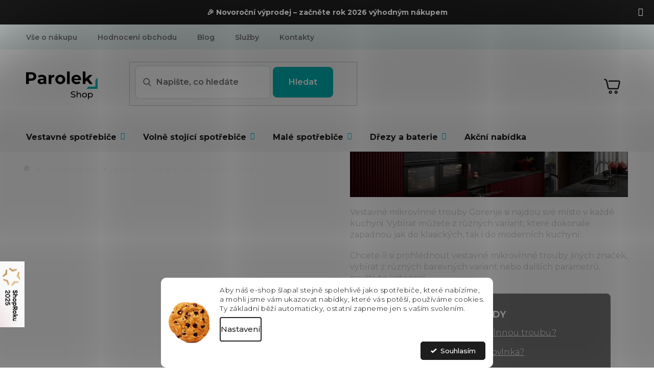

--- FILE ---
content_type: text/html; charset=utf-8
request_url: https://www.parolek-shop.cz/vestavne-mikrovlnne-trouby-gorenje/
body_size: 46791
content:
<!doctype html><html lang="cs" dir="ltr" class="header-background-light external-fonts-loaded"><head><meta charset="utf-8" /><meta name="viewport" content="width=device-width,initial-scale=1" /><title>Vestavné mikrovlnné trouby Gorenje | Výběr z 13 variant | PAROLEK-SHOP.cz</title><link rel="preconnect" href="https://cdn.myshoptet.com" /><link rel="dns-prefetch" href="https://cdn.myshoptet.com" /><link rel="preload" href="https://cdn.myshoptet.com/prj/dist/master/cms/libs/jquery/jquery-1.11.3.min.js" as="script" /><link href="https://cdn.myshoptet.com/prj/dist/master/cms/templates/frontend_templates/shared/css/font-face/source-sans-3.css" rel="stylesheet"><link href="https://cdn.myshoptet.com/prj/dist/master/cms/templates/frontend_templates/shared/css/font-face/exo-2.css" rel="stylesheet"><link href="https://cdn.myshoptet.com/prj/dist/master/shop/dist/font-shoptet-11.css.62c94c7785ff2cea73b2.css" rel="stylesheet"><script>
dataLayer = [];
dataLayer.push({'shoptet' : {
    "pageId": 3835,
    "pageType": "parametricCategory",
    "currency": "CZK",
    "currencyInfo": {
        "decimalSeparator": ",",
        "exchangeRate": 1,
        "priceDecimalPlaces": 0,
        "symbol": "K\u010d",
        "symbolLeft": 0,
        "thousandSeparator": " "
    },
    "language": "cs",
    "projectId": 481776,
    "category": {
        "guid": "249d51ce-b25e-11ec-9c66-246e96436e9c",
        "path": "Vestavn\u00e9 spot\u0159ebi\u010de | Vestavn\u00e9 mikrovlnn\u00e9 trouby",
        "parentCategoryGuid": "b0ba14b7-4e94-11ec-9c66-246e96436e9c"
    },
    "cartInfo": {
        "id": null,
        "freeShipping": false,
        "freeShippingFrom": 1500,
        "leftToFreeGift": {
            "formattedPrice": "0 K\u010d",
            "priceLeft": 0
        },
        "freeGift": false,
        "leftToFreeShipping": {
            "priceLeft": 1500,
            "dependOnRegion": 0,
            "formattedPrice": "1 500 K\u010d"
        },
        "discountCoupon": [],
        "getNoBillingShippingPrice": {
            "withoutVat": 0,
            "vat": 0,
            "withVat": 0
        },
        "cartItems": [],
        "taxMode": "ORDINARY"
    },
    "cart": [],
    "customer": {
        "priceRatio": 1,
        "priceListId": 1,
        "groupId": null,
        "registered": false,
        "mainAccount": false
    }
}});
dataLayer.push({'cookie_consent' : {
    "marketing": "denied",
    "analytics": "denied"
}});
document.addEventListener('DOMContentLoaded', function() {
    shoptet.consent.onAccept(function(agreements) {
        if (agreements.length == 0) {
            return;
        }
        dataLayer.push({
            'cookie_consent' : {
                'marketing' : (agreements.includes(shoptet.config.cookiesConsentOptPersonalisation)
                    ? 'granted' : 'denied'),
                'analytics': (agreements.includes(shoptet.config.cookiesConsentOptAnalytics)
                    ? 'granted' : 'denied')
            },
            'event': 'cookie_consent'
        });
    });
});
</script>

<!-- Google Tag Manager -->
<script>(function(w,d,s,l,i){w[l]=w[l]||[];w[l].push({'gtm.start':
new Date().getTime(),event:'gtm.js'});var f=d.getElementsByTagName(s)[0],
j=d.createElement(s),dl=l!='dataLayer'?'&l='+l:'';j.async=true;j.src=
'https://www.googletagmanager.com/gtm.js?id='+i+dl;f.parentNode.insertBefore(j,f);
})(window,document,'script','dataLayer','GTM-T3KQT5D');</script>
<!-- End Google Tag Manager -->

<meta property="og:type" content="website"><meta property="og:site_name" content="parolek-shop.cz"><meta property="og:url" content="https://www.parolek-shop.cz/vestavne-mikrovlnne-trouby-gorenje/"><meta property="og:title" content="Vestavné mikrovlnné trouby Gorenje | Výběr z  variant | PAROLEK-SHOP.cz"><meta name="author" content="Parolek-shop.cz"><meta name="web_author" content="Shoptet.cz"><meta name="dcterms.rightsHolder" content="www.parolek-shop.cz"><meta name="robots" content="index,follow"><meta property="og:image" content="https://www.parolek-shop.cz/user/categories/orig/3-1.png"><meta name="google-site-verification" content="1659592491290"><meta name="description" content="Kategorie Vestavné mikrovlnné trouby Gorenje. Velký výběr produktů. ✔️ Autorizovaný prodejce. ✔️  Rychlé doručení ZDARMA. ✔️ Vlastní skladové zásoby. ✔️ Zákaznický servis.  Vestavné mikrovlnné trouby Gorenje si najdou své místo v každé kuchyni. Vybírat můžete z různých variant, které dokonale zapadnou jak do…"><meta property="og:description" content="Kategorie Vestavné mikrovlnné trouby Gorenje. Velký výběr produktů. ✔️ Autorizovaný prodejce. ✔️  Rychlé doručení ZDARMA. ✔️ Vlastní skladové zásoby. ✔️ Zákaznický servis.  Vestavné mikrovlnné trouby Gorenje si najdou své místo v každé kuchyni. Vybírat můžete z různých variant, které dokonale zapadnou jak do…"><style>:root {--color-primary: #1D1D1D;--color-primary-h: 0;--color-primary-s: 0%;--color-primary-l: 11%;--color-primary-hover: #000000;--color-primary-hover-h: 0;--color-primary-hover-s: 0%;--color-primary-hover-l: 0%;--color-secondary: #00B1B1;--color-secondary-h: 180;--color-secondary-s: 100%;--color-secondary-l: 35%;--color-secondary-hover: #1994A1;--color-secondary-hover-h: 186;--color-secondary-hover-s: 73%;--color-secondary-hover-l: 36%;--color-tertiary: #64afd4;--color-tertiary-h: 200;--color-tertiary-s: 57%;--color-tertiary-l: 61%;--color-tertiary-hover: #ffffff;--color-tertiary-hover-h: 0;--color-tertiary-hover-s: 0%;--color-tertiary-hover-l: 100%;--color-header-background: #ffffff;--template-font: "Source Sans 3";--template-headings-font: "Exo 2";--header-background-url: none;--cookies-notice-background: #F8FAFB;--cookies-notice-color: #252525;--cookies-notice-button-hover: #27263f;--cookies-notice-link-hover: #3b3a5f;--templates-update-management-preview-mode-content: "Náhled aktualizací šablony je aktivní pro váš prohlížeč."}</style>
    
    <link href="https://cdn.myshoptet.com/prj/dist/master/shop/dist/main-11.less.5a24dcbbdabfd189c152.css" rel="stylesheet" />
                <link href="https://cdn.myshoptet.com/prj/dist/master/shop/dist/mobile-header-v1-11.less.1ee105d41b5f713c21aa.css" rel="stylesheet" />
    
    <script>var shoptet = shoptet || {};</script>
    <script src="https://cdn.myshoptet.com/prj/dist/master/shop/dist/main-3g-header.js.27c4444ba5dd6be3416d.js"></script>
<!-- User include --><!-- api 422(76) html code header -->
<link rel="stylesheet" href="https://cdn.myshoptet.com/usr/api2.dklab.cz/user/documents/_doplnky/odpocet/481776/904/481776_904.css" type="text/css" /><style>
        :root {            
            --dklab-countdown-category-text-color: #FFFFFF;
            --dklab-countdown-detail-text-color: #FFFFFF;
            --dklab-countdown-background-lower-color: #000000;
            --dklab-countdown-background-upper-color: #000000;
            --dklab-countdown-background-lower-color-detail: #1994A1;
            --dklab-countdown-background-upper-color-detail: #1994A1;
            --dklab-countdown-carousel-text-color: #FFFFFF;            
            --dklab-countdown-radius: 10px;
            --dklab-countdown-carousel-background-color: transparent;
        }
        </style>
<!-- api 473(125) html code header -->

                <style>
                    #order-billing-methods .radio-wrapper[data-guid="974c099e-1a4d-11ee-8650-ae9bead08f02"]:not(.cgapplepay), #order-billing-methods .radio-wrapper[data-guid="97566f6f-1a4d-11ee-8650-ae9bead08f02"]:not(.cggooglepay), #order-billing-methods .radio-wrapper[data-guid="982a975e-1a4d-11ee-8650-ae9bead08f02"]:not(.cgapplepay), #order-billing-methods .radio-wrapper[data-guid="9834de62-1a4d-11ee-8650-ae9bead08f02"]:not(.cggooglepay) {
                        display: none;
                    }
                </style>
                <script type="text/javascript">
                    document.addEventListener('DOMContentLoaded', function() {
                        if (getShoptetDataLayer('pageType') === 'billingAndShipping') {
                            
                try {
                    if (window.ApplePaySession && window.ApplePaySession.canMakePayments()) {
                        
                        if (document.querySelector('#order-billing-methods .radio-wrapper[data-guid="974c099e-1a4d-11ee-8650-ae9bead08f02"]')) {
                            document.querySelector('#order-billing-methods .radio-wrapper[data-guid="974c099e-1a4d-11ee-8650-ae9bead08f02"]').classList.add('cgapplepay');
                        }
                        

                        if (document.querySelector('#order-billing-methods .radio-wrapper[data-guid="982a975e-1a4d-11ee-8650-ae9bead08f02"]')) {
                            document.querySelector('#order-billing-methods .radio-wrapper[data-guid="982a975e-1a4d-11ee-8650-ae9bead08f02"]').classList.add('cgapplepay');
                        }
                        
                    }
                } catch (err) {} 
            
                            
                const cgBaseCardPaymentMethod = {
                        type: 'CARD',
                        parameters: {
                            allowedAuthMethods: ["PAN_ONLY", "CRYPTOGRAM_3DS"],
                            allowedCardNetworks: [/*"AMEX", "DISCOVER", "INTERAC", "JCB",*/ "MASTERCARD", "VISA"]
                        }
                };
                
                function cgLoadScript(src, callback)
                {
                    var s,
                        r,
                        t;
                    r = false;
                    s = document.createElement('script');
                    s.type = 'text/javascript';
                    s.src = src;
                    s.onload = s.onreadystatechange = function() {
                        if ( !r && (!this.readyState || this.readyState == 'complete') )
                        {
                            r = true;
                            callback();
                        }
                    };
                    t = document.getElementsByTagName('script')[0];
                    t.parentNode.insertBefore(s, t);
                } 
                
                function cgGetGoogleIsReadyToPayRequest() {
                    return Object.assign(
                        {},
                        {
                            apiVersion: 2,
                            apiVersionMinor: 0
                        },
                        {
                            allowedPaymentMethods: [cgBaseCardPaymentMethod]
                        }
                    );
                }

                function onCgGooglePayLoaded() {
                    let paymentsClient = new google.payments.api.PaymentsClient({environment: 'PRODUCTION'});
                    paymentsClient.isReadyToPay(cgGetGoogleIsReadyToPayRequest()).then(function(response) {
                        if (response.result) {
                            
                        if (document.querySelector('#order-billing-methods .radio-wrapper[data-guid="97566f6f-1a4d-11ee-8650-ae9bead08f02"]')) {
                            document.querySelector('#order-billing-methods .radio-wrapper[data-guid="97566f6f-1a4d-11ee-8650-ae9bead08f02"]').classList.add('cggooglepay');
                        }
                        

                        if (document.querySelector('#order-billing-methods .radio-wrapper[data-guid="9834de62-1a4d-11ee-8650-ae9bead08f02"]')) {
                            document.querySelector('#order-billing-methods .radio-wrapper[data-guid="9834de62-1a4d-11ee-8650-ae9bead08f02"]').classList.add('cggooglepay');
                        }
                        	 	 	 	 	 
                        }
                    })
                    .catch(function(err) {});
                }
                
                cgLoadScript('https://pay.google.com/gp/p/js/pay.js', onCgGooglePayLoaded);
            
                        }
                    });
                </script> 
                
<!-- api 709(355) html code header -->
<script>
  const PWJS = {};
</script>

<script src=https://app.productwidgets.cz/pwjs.js></script>



<!-- api 498(150) html code header -->
<script async src="https://scripts.luigisbox.tech/LBX-395265.js"></script><meta name="luigisbox-tracker-id" content="328787-395265,cs"/><script type="text/javascript">const isPlpEnabled = sessionStorage.getItem('lbPlpEnabled') === 'true';if (isPlpEnabled) {const style = document.createElement("style");style.type = "text/css";style.id = "lb-plp-style";style.textContent = `body.type-category #content-wrapper,body.type-search #content-wrapper,body.type-category #content,body.type-search #content,body.type-category #content-in,body.type-search #content-in,body.type-category #main-in,body.type-search #main-in {min-height: 100vh;}body.type-category #content-wrapper > *,body.type-search #content-wrapper > *,body.type-category #content > *,body.type-search #content > *,body.type-category #content-in > *,body.type-search #content-in > *,body.type-category #main-in > *,body.type-search #main-in > * {display: none;}`;document.head.appendChild(style);}</script>
<!-- api 1280(896) html code header -->
<link rel="stylesheet" href="https://cdn.myshoptet.com/usr/shoptet.tomashlad.eu/user/documents/extras/cookies-addon/screen.min.css?v0008">
<script>
    var shoptetakCookiesSettings={"useRoundingCorners":true,"cookiesImgPopup":false,"cookiesSize":"middle","cookiesOrientation":"horizontal","cookiesImg":true,"buttonBg":true,"showPopup":false};

    var body=document.getElementsByTagName("body")[0];

    const rootElement = document.documentElement;

    rootElement.classList.add("st-cookies-v2");

    if (shoptetakCookiesSettings.useRoundingCorners) {
        rootElement.classList.add("st-cookies-corners");
    }
    if (shoptetakCookiesSettings.cookiesImgPopup) {
        rootElement.classList.add("st-cookies-popup-img");
    }
    if (shoptetakCookiesSettings.cookiesImg) {
        rootElement.classList.add("st-cookies-img");
    }
    if (shoptetakCookiesSettings.buttonBg) {
        rootElement.classList.add("st-cookies-btn");
    }
    if (shoptetakCookiesSettings.cookiesSize) {
        if (shoptetakCookiesSettings.cookiesSize === 'thin') {
            rootElement.classList.add("st-cookies-thin");
        }
        if (shoptetakCookiesSettings.cookiesSize === 'middle') {
            rootElement.classList.add("st-cookies-middle");
        }
        if (shoptetakCookiesSettings.cookiesSize === 'large') {
            rootElement.classList.add("st-cookies-large");
        }
    }
    if (shoptetakCookiesSettings.cookiesOrientation) {
        if (shoptetakCookiesSettings.cookiesOrientation === 'vertical') {
            rootElement.classList.add("st-cookies-vertical");
        }
    }
</script>


<!-- service 605(253) html code header -->
<link rel="stylesheet" href="https://cdn.myshoptet.com/usr/shoptet.tomashlad.eu/user/documents/extras/notifications-v2/screen.min.css?v=26"/>

<!-- service 619(267) html code header -->
<link href="https://cdn.myshoptet.com/usr/fvstudio.myshoptet.com/user/documents/addons/cartupsell.min.css?24.11.1" rel="stylesheet">
<!-- service 1359(974) html code header -->
<link href="https://cdn.myshoptet.com/usr/sazimecesko.myshoptet.com/user/documents/planetwe/common.min.css?v=1.20" rel="stylesheet" />
<link href="https://cdn.myshoptet.com/usr/sazimecesko.myshoptet.com/user/documents/planetwe/Classic.min.css" rel="stylesheet" />

<!--
<link href="https://sazimecesko.myshoptet.com/user/documents/planetwe/common.css?v=1.24" rel="stylesheet" />
<link href="https://sazimecesko.myshoptet.com/user/documents/planetwe/Classic.css" rel="stylesheet" />
-->
<!-- service 1735(1316) html code header -->
<link rel="stylesheet" href="https://cdn.myshoptet.com/addons/dominikmartini/flag_sort/styles.header.min.css?345e7d3951aca4c6495d697ef89532fbfac00659">
<!-- service 2484(1985) html code header -->
<link rel="stylesheet" href="https://cdn.myshoptet.com/addons/DancingCodeLLC/warrantyPlus-shoptet-addon-fe/styles.header.min.css?2eeae5cc1d068e94ed7ced204fa095f663f579e5">
<!-- service 654(301) html code header -->
<!-- Prefetch Pobo Page Builder CDN  -->
<link rel="dns-prefetch" href="https://image.pobo.cz">
<link href="https://cdnjs.cloudflare.com/ajax/libs/lightgallery/2.7.2/css/lightgallery.min.css" rel="stylesheet">
<link href="https://cdnjs.cloudflare.com/ajax/libs/lightgallery/2.7.2/css/lg-thumbnail.min.css" rel="stylesheet">


<!-- © Pobo Page Builder  -->
<script>
 	  window.addEventListener("DOMContentLoaded", function () {
		  var po = document.createElement("script");
		  po.type = "text/javascript";
		  po.async = true;
		  po.dataset.url = "https://www.pobo.cz";
			po.dataset.cdn = "https://image.pobo.space";
      po.dataset.tier = "standard";
      po.fetchpriority = "high";
      po.dataset.key = btoa(window.location.host);
		  po.id = "pobo-asset-url";
      po.platform = "shoptet";
      po.synergy = false;
		  po.src = "https://image.pobo.space/assets/editor.js?v=14";

		  var s = document.getElementsByTagName("script")[0];
		  s.parentNode.insertBefore(po, s);
	  });
</script>





<!-- service 1108(732) html code header -->
<style>
.faq-item label::before{display: none !important;}
.faq-item label + div{display: none;}
.faq-item input:checked + label + div{display: block;padding: 0 20px;}
.faq-item{border: 1px solid #dadada;margin-bottom: 12px;}
.faq-item label{margin: 0 !important;cursor: pointer;padding: 16px 52px 16px 20px !important;width: 100%;color: #222 !important;background-color: #fff;font-size: 20px;position: relative !important;display: inline-block;}
.faq-item:hover{box-shadow: 0 0 10px rgba(0,0,0,0.1);}
.faq-item label::after{content: "\e911" !important;font-family: shoptet !important;right: 20px;position: absolute !important;line-height: 1 !important;font-size: 14px !important;top: 50% !important;margin-top: -8px;-webkit-transform: rotate(180deg) !important;transform: rotate(180deg) !important;background: none !important;color: #222 !important;left: auto !important;}
.faq-item input:checked + label::after{-webkit-transform: rotate(0deg) !important;transform: rotate(0deg) !important;}
.faq-item:not(.not-last){margin-bottom: 12px;}
.faq-item input{display: none;}

body.template-04 .faq-item label::after {content: "\e620" !important;}
</style>
<!-- service 1280(896) html code header -->
<style>
.st-cookies-v2.st-cookies-btn .shoptak-carbon .siteCookies .siteCookies__form .siteCookies__buttonWrap button[value=all] {
margin-left: 10px;
}
@media (max-width: 768px) {
.st-cookies-v2.st-cookies-btn .shoptak-carbon .siteCookies .siteCookies__form .siteCookies__buttonWrap button[value=all] {
margin-left: 0px;
}
.st-cookies-v2 .shoptak-carbon .siteCookies.siteCookies--dark .siteCookies__form .siteCookies__buttonWrap button[value=reject] {
margin: 0 10px;
}
}
@media only screen and (max-width: 768px) {
 .st-cookies-v2 .siteCookies .siteCookies__form .siteCookies__buttonWrap .js-cookies-settings[value=all], .st-cookies-v2 .siteCookies .siteCookies__form .siteCookies__buttonWrap button[value=all] {   
  margin: 0 auto 10px auto;
 }
 .st-cookies-v2 .siteCookies.siteCookies--center {
  bottom: unset;
  top: 50%;
  transform: translate(-50%, -50%);
  width: 90%;
 }
}
</style>
<!-- service 1709(1293) html code header -->
<style>
.shkRecapImgExtension {
    float: left;
    width: 50px;
    margin-right: 6px;
    margin-bottom: 2px;
}
.shkRecapImgExtension:not(:nth-of-type(1)) {
  display: none;
}

@media only screen and (max-width: 1200px) and (min-width: 992px) {
    .shkRecapImgExtension {
        width: 38px;
    }
    .template-13 .shkRecapImgExtension {
        margin-right: 0;
        margin-bottom: 5px;
        width: 100%;
    }
}
@media only screen and (max-width: 360px) {
	.shkRecapImgExtension {
        width: 38px;
    }
}
.template-08 #checkout-recapitulation a,
.template-06 #checkout-recapitulation a {
	display: inline;
}
@media only screen and (max-width: 760px) and (min-width: 640px) {
	.template-08 .shkRecapImgExtension {
		margin-right: 0;
        margin-bottom: 5px;
        width: 100%;
	}
  .template-08 #checkout-recapitulation a {
  	display: inline-block;
  }
}

@media only screen and (max-width: 992px) and (min-width: 640px) {
    .template-05 .shkRecapImgExtension,
    .template-04 .shkRecapImgExtension {
        width: 38px;
    }
}
</style>
<!-- project html code header -->
<link rel="stylesheet" href="https://cdn.myshoptet.com/usr/www.parolek-shop.cz/user/documents/fvstudio/fv-studio-app-style.min.css?fv-proxy&v=1.038&v=">
<script src="https://fvstudio.myshoptet.com/user/documents/addons/shop-editor/481776.cs.js?v=1.034"></script>
<link rel="stylesheet" href="https://www.parolek-shop.cz/user/documents/upload/styly-nemazat/parolekshop.css">
<link rel="stylesheet" href="/user/documents/mime/style.css?v=1.23">

<style>
.desc_hidden #description .basic-description {
	/* display: none; */
}
.shp-tabs-wrapper > #productDiscussion #discussion-form input::placeholder {
  font-size: inherit;
}
</style>

<!-- Smartsupp Live Chat script -->
<script type="text/javascript">
var _smartsupp = _smartsupp || {};
_smartsupp.key = 'a06be9eec5be27495053e194ef2be15696a998ff';
window.smartsupp||(function(d) {
  var s,c,o=smartsupp=function(){ o._.push(arguments)};o._=[];
  s=d.getElementsByTagName('script')[0];c=d.createElement('script');
  c.type='text/javascript';c.charset='utf-8';c.async=true;
  c.src='https://www.smartsuppchat.com/loader.js?';s.parentNode.insertBefore(c,s);
})(document);
</script>

<!-- STRUKTUROVANÁ DATA PRO ZOBRAZENÍ HVĚZDIČEK V SERP -->
<script type="application/ld+json">
    {
      "@context": "https://schema.org/",
      "@type": "Product",
      "name": "PAROLEK-SHOP.CZ - https://www.parolek-shop.cz/hodnoceni-obchodu/",
      "aggregateRating": {
        "@type": "AggregateRating",
        "ratingValue": "5.0",
        "ratingCount": "1361",
        "reviewCount": "1361"
      }
    }
</script>
<script src="https://embed.outfindo.com/guide/embed-shoptet-new.js"></script-->
<!-- <script src="https://embed.outfindo.com/guide/embed.js"></script> -->

<script type="text/javascript">
    (function(c,l,a,r,i,t,y){
        c[a]=c[a]||function(){(c[a].q=c[a].q||[]).push(arguments)};
        t=l.createElement(r);t.async=1;t.src="https://www.clarity.ms/tag/"+i;
        y=l.getElementsByTagName(r)[0];y.parentNode.insertBefore(t,y);
    })(window, document, "clarity", "script", "m9aiklnbw8");
</script>

<!-- Whirlpool popisky -->
<style>
/* ---------- INTRO PANEL (velký nadpis + perex) ---------- */
.whp-intro{
  background:#f6f6f6; border-radius:14px; padding:24px 28px; margin:20px 0 8px 0;
}
.whp-intro h1{ margin:0 0 10px; font-size:34px; line-height:1.2; }
.whp-intro p{ margin:0; font-size:16px; line-height:1.8; color:#333; }

/* ---------- HERO BLOK (obrázek vlevo vycentrovaný, text vpravo) ---------- */
.whp-hero{ display:flex; gap:40px; align-items:center; margin:28px 0; }
.whp-hero-img{
  flex:0 0 48%; max-width:48%;
  display:flex; align-items:center; justify-content:center;
  background:#fff; border-radius:12px;
}
.whp-hero-img img{ max-width:100%; max-height:520px; height:auto; display:block; object-fit:contain; }
.whp-hero-body{ flex:1; }
.whp-hero-body h2{ margin:0 0 16px; font-size:28px; line-height:1.25; }
.whp-bullets{ list-style:none; padding:0; margin:0; }
.whp-bullets li{ display:flex; gap:12px; margin:12px 0; }
.whp-badg{
  flex:0 0 28px; width:28px; height:28px; border-radius:9999px;
  display:inline-flex; align-items:center; justify-content:center;
  background:#dff7ef; color:#18a87b; font-weight:700;
}
.whp-bullets b{ display:block; }

/* ---------- SEZNAM BENEFITŮ (2 sloupce na desktopu → 1 sloupec na mobilu) ---------- */
.whp-features{ display:grid; grid-template-columns:repeat(2,minmax(0,1fr)); gap:32px; margin:20px 0; }
.whp-feat{
  display:flex; gap:16px; align-items:flex-start;
  padding:16px; border:1px solid #eee; border-radius:12px; background:#fff;
  box-shadow:0 1px 3px rgba(0,0,0,.06);
}
.whp-feat-img{
  flex:0 0 110px; width:110px; height:110px; border-radius:8px; overflow:hidden;
  display:flex; align-items:center; justify-content:center; background:#fff;
}
.whp-feat-img img{ max-width:100%; max-height:100%; object-fit:contain; display:block; }
.whp-feat h3{ margin:0 0 6px; font-size:18px; line-height:1.3; }
.whp-feat p{ margin:0; font-size:15px; line-height:1.6; }
.whp-feat-body{ min-width:0; }

/* ---------- RESPONSIVE ---------- */
@media (max-width: 992px){
  .whp-intro h1{ font-size:30px; }
  .whp-hero{ gap:24px; }
  .whp-hero-img img{ max-height:420px; }
}
@media (max-width: 768px){
  .whp-hero{ flex-direction:column; align-items:flex-start; }
  .whp-hero-img{ flex:0 0 auto; max-width:100%; width:100%; }
  .whp-hero-img img{ max-height:360px; }
  .whp-features{ grid-template-columns:1fr; gap:18px; }
}
</style>

<link rel="stylesheet" href="/user/documents/upload/dmartini/parolek.min.css?v=15.10-20251015093048826">

<!-- BLACK FRIDAY TLAČÍTKO -->
<style>
/* BLACK FRIDAY – jen barevné odlišení, ostatní zdědí vzhled šablony */
ul.seo-subcategories .blackfriday-btn a {
  background-color: #000;     /* černé pozadí */
  color: #fff;                /* bílý text pro jistotu */
  border-color: #000;         /* sjednocení s pozadím */
}

/* text uvnitř dlaždice (pokud šablona text barví zvlášť) */
ul.seo-subcategories .blackfriday-btn .text {
  color: #fff;
}

/* ikonka – převod na bílou, aby byla čitelná na černém pozadí */
ul.seo-subcategories .blackfriday-btn .image img {
  filter: brightness(0) invert(1);
}

/* Hover/focus – lehké zesvětlení, drží se stylu ostatních boxů */
ul.seo-subcategories .blackfriday-btn a:hover,
ul.seo-subcategories .blackfriday-btn a:focus {
  background-color: #111;
  border-color: #111;
  color: #fff;
}

/* Klávesová navigace – nenaruší design, ale je vidět */
ul.seo-subcategories .blackfriday-btn a:focus-visible {
  outline: 2px solid rgba(255,255,255,0.6);
  outline-offset: 2px;
}
</style>

<style>
/* aby se to hýbalo se stránkou při scrollu */
a.shoproku-sticky-widget{
  position: fixed !important;
  top: 80% !important;
  left: -41px !important;
  transform: translateY(-50%) !important;
  z-index: 99999 !important;
}

/* vysunutí na hover (desktop) */
@media (hover: hover) and (pointer: fine){
  a.shoproku-sticky-widget:hover{
    left: 0 !important;
    transition: left 0.3s;
  }
}

/* schovat na mobilu */
@media screen and (max-width: 768px){
  a.shoproku-sticky-widget{
    display: none !important;
  }
}
</style>

<style>.shoproku-sticky-widget{position:absolute;top:750px;left:-41px;z-index:99999}.shoproku-sticky-widget:hover{-webkit-transition:left 0.3s;transition:left 0.3s;left:0;}</style> <a class="shoproku-sticky-widget" target="_blank" href="https://www.shoproku.cz/soutez?shop=Parolek-shop.cz&amp;utm_campaign=bannery_2025&amp;utm_source=banner_side_cs#hlasovat-v-cene-popularity"> <img src="https://www.shoproku.cz/img/award-icon/cs/widget.png?v=2024"> </a>
<!-- /User include --><link rel="shortcut icon" href="/favicon.ico" type="image/x-icon" /><link rel="canonical" href="https://www.parolek-shop.cz/vestavne-mikrovlnne-trouby-gorenje/" />    <script>
        var _hwq = _hwq || [];
        _hwq.push(['setKey', '9906C900D7313E2A8AD9C3D070A42F9E']);
        _hwq.push(['setTopPos', '200']);
        _hwq.push(['showWidget', '21']);
        (function() {
            var ho = document.createElement('script');
            ho.src = 'https://cz.im9.cz/direct/i/gjs.php?n=wdgt&sak=9906C900D7313E2A8AD9C3D070A42F9E';
            var s = document.getElementsByTagName('script')[0]; s.parentNode.insertBefore(ho, s);
        })();
    </script>
    <!-- Global site tag (gtag.js) - Google Analytics -->
    <script async src="https://www.googletagmanager.com/gtag/js?id=G-6L2P2YDGPB"></script>
    <script>
        
        window.dataLayer = window.dataLayer || [];
        function gtag(){dataLayer.push(arguments);}
        

                    console.debug('default consent data');

            gtag('consent', 'default', {"ad_storage":"denied","analytics_storage":"denied","ad_user_data":"denied","ad_personalization":"denied","wait_for_update":500});
            dataLayer.push({
                'event': 'default_consent'
            });
        
        gtag('js', new Date());

                gtag('config', 'UA-209712549-1', { 'groups': "UA" });
        
                gtag('config', 'G-6L2P2YDGPB', {"groups":"GA4","send_page_view":false,"content_group":"category","currency":"CZK","page_language":"cs"});
        
                gtag('config', 'AW-10786088013', {"allow_enhanced_conversions":true});
        
        
        
        
        
                    gtag('event', 'page_view', {"send_to":"GA4","page_language":"cs","content_group":"category","currency":"CZK"});
        
        
        
        
        
        
        
        
        
        
        
        
        
        document.addEventListener('DOMContentLoaded', function() {
            if (typeof shoptet.tracking !== 'undefined') {
                for (var id in shoptet.tracking.bannersList) {
                    gtag('event', 'view_promotion', {
                        "send_to": "UA",
                        "promotions": [
                            {
                                "id": shoptet.tracking.bannersList[id].id,
                                "name": shoptet.tracking.bannersList[id].name,
                                "position": shoptet.tracking.bannersList[id].position
                            }
                        ]
                    });
                }
            }

            shoptet.consent.onAccept(function(agreements) {
                if (agreements.length !== 0) {
                    console.debug('gtag consent accept');
                    var gtagConsentPayload =  {
                        'ad_storage': agreements.includes(shoptet.config.cookiesConsentOptPersonalisation)
                            ? 'granted' : 'denied',
                        'analytics_storage': agreements.includes(shoptet.config.cookiesConsentOptAnalytics)
                            ? 'granted' : 'denied',
                                                                                                'ad_user_data': agreements.includes(shoptet.config.cookiesConsentOptPersonalisation)
                            ? 'granted' : 'denied',
                        'ad_personalization': agreements.includes(shoptet.config.cookiesConsentOptPersonalisation)
                            ? 'granted' : 'denied',
                        };
                    console.debug('update consent data', gtagConsentPayload);
                    gtag('consent', 'update', gtagConsentPayload);
                    dataLayer.push(
                        { 'event': 'update_consent' }
                    );
                }
            });
        });
    </script>
<!-- Start Srovname.cz Pixel -->
<script type="text/plain" data-cookiecategory="analytics">
    !(function (e, n, t, a, s, o, r) {
        e[a] ||
        (((s = e[a] = function () {
            s.process ? s.process.apply(s, arguments) : s.queue.push(arguments);
        }).queue = []),
            ((o = n.createElement(t)).async = 1),
            (o.src = "https://tracking.srovname.cz/srovnamepixel.js"),
            (o.dataset.srv9 = "1"),
            (r = n.getElementsByTagName(t)[0]).parentNode.insertBefore(o, r));
    })(window, document, "script", "srovname");
    srovname("init", "990629430befe4263736ca43b2bdc5fc");
</script>
<!-- End Srovname.cz Pixel -->
</head><body class="desktop id-3835 in-vestavne-mikrovlnne-trouby-gorenje template-11 type-category subtype-category-parametric multiple-columns-body columns-mobile-2 columns-3 ums_forms_redesign--off ums_a11y_category_page--on ums_discussion_rating_forms--off ums_flags_display_unification--on ums_a11y_login--on mobile-header-version-1"><noscript>
    <style>
        #header {
            padding-top: 0;
            position: relative !important;
            top: 0;
        }
        .header-navigation {
            position: relative !important;
        }
        .overall-wrapper {
            margin: 0 !important;
        }
        body:not(.ready) {
            visibility: visible !important;
        }
    </style>
    <div class="no-javascript">
        <div class="no-javascript__title">Musíte změnit nastavení vašeho prohlížeče</div>
        <div class="no-javascript__text">Podívejte se na: <a href="https://www.google.com/support/bin/answer.py?answer=23852">Jak povolit JavaScript ve vašem prohlížeči</a>.</div>
        <div class="no-javascript__text">Pokud používáte software na blokování reklam, může být nutné povolit JavaScript z této stránky.</div>
        <div class="no-javascript__text">Děkujeme.</div>
    </div>
</noscript>

        <div id="fb-root"></div>
        <script>
            window.fbAsyncInit = function() {
                FB.init({
                    autoLogAppEvents : true,
                    xfbml            : true,
                    version          : 'v24.0'
                });
            };
        </script>
        <script async defer crossorigin="anonymous" src="https://connect.facebook.net/cs_CZ/sdk.js#xfbml=1&version=v24.0"></script>
<!-- Google Tag Manager (noscript) -->
<noscript><iframe src="https://www.googletagmanager.com/ns.html?id=GTM-T3KQT5D"
height="0" width="0" style="display:none;visibility:hidden"></iframe></noscript>
<!-- End Google Tag Manager (noscript) -->

    <div class="siteCookies siteCookies--bottom siteCookies--light js-siteCookies" role="dialog" data-testid="cookiesPopup" data-nosnippet>
        <div class="siteCookies__form">
            <div class="siteCookies__content">
                <div class="siteCookies__text">
                    <span>Aby náš e-shop šlapal stejně spolehlivě jako spotřebiče, které nabízíme, a mohli jsme vám ukazovat nabídky, které vás potěší, používáme cookies.</span><br data-start="414" data-end="417" /><span>Ty základní běží automaticky, ostatní zapneme jen s vaším svolením.</span>
                </div>
                <p class="siteCookies__links">
                    <button class="siteCookies__link js-cookies-settings" aria-label="Nastavení cookies" data-testid="cookiesSettings">Nastavení</button>
                </p>
            </div>
            <div class="siteCookies__buttonWrap">
                                <button class="siteCookies__button js-cookiesConsentSubmit" value="all" aria-label="Přijmout cookies" data-testid="buttonCookiesAccept">Souhlasím</button>
            </div>
        </div>
        <script>
            document.addEventListener("DOMContentLoaded", () => {
                const siteCookies = document.querySelector('.js-siteCookies');
                document.addEventListener("scroll", shoptet.common.throttle(() => {
                    const st = document.documentElement.scrollTop;
                    if (st > 1) {
                        siteCookies.classList.add('siteCookies--scrolled');
                    } else {
                        siteCookies.classList.remove('siteCookies--scrolled');
                    }
                }, 100));
            });
        </script>
    </div>
<a href="#content" class="skip-link sr-only">Přejít na obsah</a><div class="overall-wrapper"><div class="site-msg information"><div class="container"><div class="text"><a href="/zimni-vyprodej/"><strong><span style="color: #ffffff;">🎉 Novoroční výprodej – začněte rok 2026 výhodným nákupem</span></strong></a></div><div class="close js-close-information-msg"></div></div></div><div class="user-action"><div class="container">
    <div class="user-action-in">
                    <div id="login" class="user-action-login popup-widget login-widget" role="dialog" aria-labelledby="loginHeading">
        <div class="popup-widget-inner">
                            <h2 id="loginHeading">Přihlášení k vašemu účtu</h2><div id="customerLogin"><form action="/action/Customer/Login/" method="post" id="formLoginIncluded" class="csrf-enabled formLogin" data-testid="formLogin"><input type="hidden" name="referer" value="" /><div class="form-group"><div class="input-wrapper email js-validated-element-wrapper no-label"><input type="email" name="email" class="form-control" autofocus placeholder="E-mailová adresa (např. jan@novak.cz)" data-testid="inputEmail" autocomplete="email" required /></div></div><div class="form-group"><div class="input-wrapper password js-validated-element-wrapper no-label"><input type="password" name="password" class="form-control" placeholder="Heslo" data-testid="inputPassword" autocomplete="current-password" required /><span class="no-display">Nemůžete vyplnit toto pole</span><input type="text" name="surname" value="" class="no-display" /></div></div><div class="form-group"><div class="login-wrapper"><button type="submit" class="btn btn-secondary btn-text btn-login" data-testid="buttonSubmit">Přihlásit se</button><div class="password-helper"><a href="/registrace/" data-testid="signup" rel="nofollow">Nová registrace</a><a href="/klient/zapomenute-heslo/" rel="nofollow">Zapomenuté heslo</a></div></div></div><div class="social-login-buttons"><div class="social-login-buttons-divider"><span>nebo</span></div><div class="form-group"><a href="/action/Social/login/?provider=Facebook" class="login-btn facebook" rel="nofollow"><span class="login-facebook-icon"></span><strong>Přihlásit se přes Facebook</strong></a></div><div class="form-group"><a href="/action/Social/login/?provider=Google" class="login-btn google" rel="nofollow"><span class="login-google-icon"></span><strong>Přihlásit se přes Google</strong></a></div><div class="form-group"><a href="/action/Social/login/?provider=Seznam" class="login-btn seznam" rel="nofollow"><span class="login-seznam-icon"></span><strong>Přihlásit se přes Seznam</strong></a></div></div></form>
</div>                    </div>
    </div>

                            <div id="cart-widget" class="user-action-cart popup-widget cart-widget loader-wrapper" data-testid="popupCartWidget" role="dialog" aria-hidden="true">
    <div class="popup-widget-inner cart-widget-inner place-cart-here">
        <div class="loader-overlay">
            <div class="loader"></div>
        </div>
    </div>

    <div class="cart-widget-button">
        <a href="/kosik/" class="btn btn-conversion" id="continue-order-button" rel="nofollow" data-testid="buttonNextStep">Pokračovat do košíku</a>
    </div>
</div>
            </div>
</div>
</div><div class="top-navigation-bar" data-testid="topNavigationBar">

    <div class="container">

        <div class="top-navigation-contacts">
            <strong>Zákaznická podpora:</strong><a href="tel:+420797894884" class="project-phone" aria-label="Zavolat na +420797894884" data-testid="contactboxPhone"><span>+420 797 894 884</span></a><a href="mailto:info@parolek-shop.cz" class="project-email" data-testid="contactboxEmail"><span>info@parolek-shop.cz</span></a>        </div>

                            <div class="top-navigation-menu">
                <div class="top-navigation-menu-trigger"></div>
                <ul class="top-navigation-bar-menu">
                                            <li class="top-navigation-menu-item-1207">
                            <a href="/vse-o-nakupu/">Vše o nákupu</a>
                        </li>
                                            <li class="top-navigation-menu-item--51">
                            <a href="/hodnoceni-obchodu/">Hodnocení obchodu</a>
                        </li>
                                            <li class="top-navigation-menu-item-682">
                            <a href="/nase-novinky/">Blog</a>
                        </li>
                                            <li class="top-navigation-menu-item-12354">
                            <a href="/sluzby/">Služby</a>
                        </li>
                                            <li class="top-navigation-menu-item-946">
                            <a href="/kontakty/">Kontakty</a>
                        </li>
                                    </ul>
                <ul class="top-navigation-bar-menu-helper"></ul>
            </div>
        
        <div class="top-navigation-tools top-navigation-tools--language">
            <div class="responsive-tools">
                <a href="#" class="toggle-window" data-target="search" aria-label="Hledat" data-testid="linkSearchIcon"></a>
                                                            <a href="#" class="toggle-window" data-target="login"></a>
                                                    <a href="#" class="toggle-window" data-target="navigation" aria-label="Menu" data-testid="hamburgerMenu"></a>
            </div>
                        <button class="top-nav-button top-nav-button-login toggle-window" type="button" data-target="login" aria-haspopup="dialog" aria-controls="login" aria-expanded="false" data-testid="signin"><span>Přihlášení</span></button>        </div>

    </div>

</div>
<header id="header"><div class="container navigation-wrapper">
    <div class="header-top">
        <div class="site-name-wrapper">
            <div class="site-name"><a href="/" data-testid="linkWebsiteLogo"><img src="https://cdn.myshoptet.com/usr/www.parolek-shop.cz/user/logos/header-logo.svg" alt="Parolek-shop.cz" fetchpriority="low" /></a></div>        </div>
        <div class="search" itemscope itemtype="https://schema.org/WebSite">
            <meta itemprop="headline" content="Vestavné mikrovlnné trouby Gorenje"/><meta itemprop="url" content="https://www.parolek-shop.cz"/><meta itemprop="text" content="Kategorie Vestavné mikrovlnné trouby Gorenje. Velký výběr produktů. ✔️ Autorizovaný prodejce. ✔️ Rychlé doručení ZDARMA. ✔️ Vlastní skladové zásoby. ✔️ Zákaznický servis. Vestavné mikrovlnné trouby Gorenje&amp;amp;nbsp;si najdou své místo v každé kuchyni. Vybírat můžete z různých variant, které dokonale zapadnou jak do..."/>            <form action="/action/ProductSearch/prepareString/" method="post"
    id="formSearchForm" class="search-form compact-form js-search-main"
    itemprop="potentialAction" itemscope itemtype="https://schema.org/SearchAction" data-testid="searchForm">
    <fieldset>
        <meta itemprop="target"
            content="https://www.parolek-shop.cz/vyhledavani/?string={string}"/>
        <input type="hidden" name="language" value="cs"/>
        
            
<input
    type="search"
    name="string"
        class="query-input form-control search-input js-search-input"
    placeholder="Napište, co hledáte"
    autocomplete="off"
    required
    itemprop="query-input"
    aria-label="Vyhledávání"
    data-testid="searchInput"
>
            <button type="submit" class="btn btn-default" data-testid="searchBtn">Hledat</button>
        
    </fieldset>
</form>
        </div>
        <div class="navigation-buttons">
                
    <a href="/kosik/" class="btn btn-icon toggle-window cart-count" data-target="cart" data-hover="true" data-redirect="true" data-testid="headerCart" rel="nofollow" aria-haspopup="dialog" aria-expanded="false" aria-controls="cart-widget">
        
                <span class="sr-only">Nákupní košík</span>
        
            <span class="cart-price visible-lg-inline-block" data-testid="headerCartPrice">
                                    Prázdný košík                            </span>
        
    
            </a>
        </div>
    </div>
    <nav id="navigation" aria-label="Hlavní menu" data-collapsible="true"><div class="navigation-in menu"><ul class="menu-level-1" role="menubar" data-testid="headerMenuItems"><li class="menu-item-706 ext" role="none"><a href="/vestavne-spotrebice/" data-testid="headerMenuItem" role="menuitem" aria-haspopup="true" aria-expanded="false"><b>Vestavné spotřebiče</b><span class="submenu-arrow"></span></a><ul class="menu-level-2" aria-label="Vestavné spotřebiče" tabindex="-1" role="menu"><li class="menu-item-709 has-third-level" role="none"><a href="/vestavne-trouby/" class="menu-image" data-testid="headerMenuItem" tabindex="-1" aria-hidden="true"><img src="data:image/svg+xml,%3Csvg%20width%3D%22140%22%20height%3D%22100%22%20xmlns%3D%22http%3A%2F%2Fwww.w3.org%2F2000%2Fsvg%22%3E%3C%2Fsvg%3E" alt="" aria-hidden="true" width="140" height="100"  data-src="https://cdn.myshoptet.com/usr/www.parolek-shop.cz/user/categories/thumb/2.png" fetchpriority="low" /></a><div><a href="/vestavne-trouby/" data-testid="headerMenuItem" role="menuitem"><span>Vestavné trouby</span></a>
                                                    <ul class="menu-level-3" role="menu">
                                                                    <li class="menu-item-718" role="none">
                                        <a href="/horkovzdusne/" data-testid="headerMenuItem" role="menuitem">
                                            Horkovzdušné</a>,                                    </li>
                                                                    <li class="menu-item-721" role="none">
                                        <a href="/parni/" data-testid="headerMenuItem" role="menuitem">
                                            Parní</a>,                                    </li>
                                                                    <li class="menu-item-724" role="none">
                                        <a href="/kompaktni/" data-testid="headerMenuItem" role="menuitem">
                                            Kompaktní</a>                                    </li>
                                                            </ul>
                        </div></li><li class="menu-item-958 has-third-level active" role="none"><a href="/mikrovlnne-trouby/" class="menu-image" data-testid="headerMenuItem" tabindex="-1" aria-hidden="true"><img src="data:image/svg+xml,%3Csvg%20width%3D%22140%22%20height%3D%22100%22%20xmlns%3D%22http%3A%2F%2Fwww.w3.org%2F2000%2Fsvg%22%3E%3C%2Fsvg%3E" alt="" aria-hidden="true" width="140" height="100"  data-src="https://cdn.myshoptet.com/usr/www.parolek-shop.cz/user/categories/thumb/3-1.png" fetchpriority="low" /></a><div><a href="/mikrovlnne-trouby/" data-testid="headerMenuItem" role="menuitem"><span>Mikrovlnné trouby</span></a>
                                                    <ul class="menu-level-3" role="menu">
                                                                    <li class="menu-item-26730" role="none">
                                        <a href="/vestavne-mikrovlnne-trouby-aeg-menu/" data-testid="headerMenuItem" role="menuitem">
                                            AEG</a>,                                    </li>
                                                                    <li class="menu-item-26718" role="none">
                                        <a href="/vestavne-mikrovlnne-trouby-electrolux-menu/" data-testid="headerMenuItem" role="menuitem">
                                            Electrolux</a>,                                    </li>
                                                                    <li class="menu-item-26727" role="none">
                                        <a href="/vestavne-mikrovlnne-trouby-gorenje-menu/" data-testid="headerMenuItem" role="menuitem">
                                            Gorenje</a>,                                    </li>
                                                                    <li class="menu-item-26721" role="none">
                                        <a href="/vestavne-mikrovlnne-trouby-whirlpool-menu/" data-testid="headerMenuItem" role="menuitem">
                                            Whirlpool</a>,                                    </li>
                                                                    <li class="menu-item-26724" role="none">
                                        <a href="/vestavne-mikrovlnne-trouby-do-horni-skrinky-menu/" data-testid="headerMenuItem" role="menuitem">
                                            Do horní skřínky</a>,                                    </li>
                                                                    <li class="menu-item-26733" role="none">
                                        <a href="/vestavne-mikrovlnne-trouby-cerne-menu/" data-testid="headerMenuItem" role="menuitem">
                                            Černé</a>,                                    </li>
                                                                    <li class="menu-item-26736" role="none">
                                        <a href="/vestavne-mikrovlnne-trouby-bile-menu/" data-testid="headerMenuItem" role="menuitem">
                                            Bílé</a>,                                    </li>
                                                                    <li class="menu-item-26739" role="none">
                                        <a href="/vestavne-mikrovlnne-trouby-nerezove-menu/" data-testid="headerMenuItem" role="menuitem">
                                            Nerezové</a>                                    </li>
                                                            </ul>
                        </div></li><li class="menu-item-961 has-third-level" role="none"><a href="/varne-desky/" class="menu-image" data-testid="headerMenuItem" tabindex="-1" aria-hidden="true"><img src="data:image/svg+xml,%3Csvg%20width%3D%22140%22%20height%3D%22100%22%20xmlns%3D%22http%3A%2F%2Fwww.w3.org%2F2000%2Fsvg%22%3E%3C%2Fsvg%3E" alt="" aria-hidden="true" width="140" height="100"  data-src="https://cdn.myshoptet.com/usr/www.parolek-shop.cz/user/categories/thumb/6-1.png" fetchpriority="low" /></a><div><a href="/varne-desky/" data-testid="headerMenuItem" role="menuitem"><span>Varné desky</span></a>
                                                    <ul class="menu-level-3" role="menu">
                                                                    <li class="menu-item-1021" role="none">
                                        <a href="/indukcni-varne-desky/" data-testid="headerMenuItem" role="menuitem">
                                            Indukční</a>,                                    </li>
                                                                    <li class="menu-item-1024" role="none">
                                        <a href="/sklokeramicke-varne-desky/" data-testid="headerMenuItem" role="menuitem">
                                            Sklokeramické</a>,                                    </li>
                                                                    <li class="menu-item-1027" role="none">
                                        <a href="/plynove-varne-desky/" data-testid="headerMenuItem" role="menuitem">
                                            Plynové</a>,                                    </li>
                                                                    <li class="menu-item-1030" role="none">
                                        <a href="/kombinovane-varne-desky/" data-testid="headerMenuItem" role="menuitem">
                                            Kombinované</a>                                    </li>
                                                            </ul>
                        </div></li><li class="menu-item-964 has-third-level" role="none"><a href="/mycky-nadobi/" class="menu-image" data-testid="headerMenuItem" tabindex="-1" aria-hidden="true"><img src="data:image/svg+xml,%3Csvg%20width%3D%22140%22%20height%3D%22100%22%20xmlns%3D%22http%3A%2F%2Fwww.w3.org%2F2000%2Fsvg%22%3E%3C%2Fsvg%3E" alt="" aria-hidden="true" width="140" height="100"  data-src="https://cdn.myshoptet.com/usr/www.parolek-shop.cz/user/categories/thumb/4.png" fetchpriority="low" /></a><div><a href="/mycky-nadobi/" data-testid="headerMenuItem" role="menuitem"><span>Myčky nádobí</span></a>
                                                    <ul class="menu-level-3" role="menu">
                                                                    <li class="menu-item-26787" role="none">
                                        <a href="/vestavne-mycky-nadobi-aeg-menu/" data-testid="headerMenuItem" role="menuitem">
                                            AEG</a>,                                    </li>
                                                                    <li class="menu-item-26790" role="none">
                                        <a href="/vestavne-mycky-nadobi-bosch-menu/" data-testid="headerMenuItem" role="menuitem">
                                            Bosch</a>,                                    </li>
                                                                    <li class="menu-item-26793" role="none">
                                        <a href="/vestavne-mycky-nadobi-electrolux-menu/" data-testid="headerMenuItem" role="menuitem">
                                            Electrolux</a>,                                    </li>
                                                                    <li class="menu-item-26805" role="none">
                                        <a href="/vestavne-mycky-nadobi-siemens-menu/" data-testid="headerMenuItem" role="menuitem">
                                            Siemens</a>,                                    </li>
                                                                    <li class="menu-item-26796" role="none">
                                        <a href="/vestavne-mycky-nadobi-whirlpool-menu/" data-testid="headerMenuItem" role="menuitem">
                                            Whirlpool</a>,                                    </li>
                                                                    <li class="menu-item-26799" role="none">
                                        <a href="/vestavne-mycky-nadobi-45-cm-menu/" data-testid="headerMenuItem" role="menuitem">
                                            45 cm</a>,                                    </li>
                                                                    <li class="menu-item-26802" role="none">
                                        <a href="/vestavne-mycky-nadobi-60-cm-menu/" data-testid="headerMenuItem" role="menuitem">
                                            60 cm</a>                                    </li>
                                                            </ul>
                        </div></li><li class="menu-item-970 has-third-level" role="none"><a href="/vestavne-lednice-a-mraznicky/" class="menu-image" data-testid="headerMenuItem" tabindex="-1" aria-hidden="true"><img src="data:image/svg+xml,%3Csvg%20width%3D%22140%22%20height%3D%22100%22%20xmlns%3D%22http%3A%2F%2Fwww.w3.org%2F2000%2Fsvg%22%3E%3C%2Fsvg%3E" alt="" aria-hidden="true" width="140" height="100"  data-src="https://cdn.myshoptet.com/usr/www.parolek-shop.cz/user/categories/thumb/vestavne_lednice_a_mrazaky.png" fetchpriority="low" /></a><div><a href="/vestavne-lednice-a-mraznicky/" data-testid="headerMenuItem" role="menuitem"><span>Lednice a mrazáky</span></a>
                                                    <ul class="menu-level-3" role="menu">
                                                                    <li class="menu-item-1048" role="none">
                                        <a href="/vestavne-lednice/" data-testid="headerMenuItem" role="menuitem">
                                            Lednice</a>,                                    </li>
                                                                    <li class="menu-item-1051" role="none">
                                        <a href="/vestavne-mrazaky/" data-testid="headerMenuItem" role="menuitem">
                                            Mrazáky</a>                                    </li>
                                                            </ul>
                        </div></li><li class="menu-item-973 has-third-level" role="none"><a href="/digestore-odsavace-par/" class="menu-image" data-testid="headerMenuItem" tabindex="-1" aria-hidden="true"><img src="data:image/svg+xml,%3Csvg%20width%3D%22140%22%20height%3D%22100%22%20xmlns%3D%22http%3A%2F%2Fwww.w3.org%2F2000%2Fsvg%22%3E%3C%2Fsvg%3E" alt="" aria-hidden="true" width="140" height="100"  data-src="https://cdn.myshoptet.com/usr/www.parolek-shop.cz/user/categories/thumb/29-1.png" fetchpriority="low" /></a><div><a href="/digestore-odsavace-par/" data-testid="headerMenuItem" role="menuitem"><span>Digestoře a odsavače par</span></a>
                                                    <ul class="menu-level-3" role="menu">
                                                                    <li class="menu-item-1060" role="none">
                                        <a href="/kominove-odsavace-par/" data-testid="headerMenuItem" role="menuitem">
                                            Komínové</a>,                                    </li>
                                                                    <li class="menu-item-1063" role="none">
                                        <a href="/vysuvne-odsavace-par/" data-testid="headerMenuItem" role="menuitem">
                                            Výsuvné</a>,                                    </li>
                                                                    <li class="menu-item-1066" role="none">
                                        <a href="/ostruvkove-odsavace-par/" data-testid="headerMenuItem" role="menuitem">
                                            Ostrůvkové</a>,                                    </li>
                                                                    <li class="menu-item-1069" role="none">
                                        <a href="/integrovane-odsavace-par/" data-testid="headerMenuItem" role="menuitem">
                                            Integrované</a>,                                    </li>
                                                                    <li class="menu-item-1075" role="none">
                                        <a href="/kombinovane-s-varnou-deskou/" data-testid="headerMenuItem" role="menuitem">
                                            Kombinované</a>,                                    </li>
                                                                    <li class="menu-item-1072" role="none">
                                        <a href="/tradicni-odsavace-par/" data-testid="headerMenuItem" role="menuitem">
                                            Tradiční</a>                                    </li>
                                                            </ul>
                        </div></li><li class="menu-item-976 has-third-level" role="none"><a href="/vestavne-kavovary/" class="menu-image" data-testid="headerMenuItem" tabindex="-1" aria-hidden="true"><img src="data:image/svg+xml,%3Csvg%20width%3D%22140%22%20height%3D%22100%22%20xmlns%3D%22http%3A%2F%2Fwww.w3.org%2F2000%2Fsvg%22%3E%3C%2Fsvg%3E" alt="" aria-hidden="true" width="140" height="100"  data-src="https://cdn.myshoptet.com/usr/www.parolek-shop.cz/user/categories/thumb/22-1.png" fetchpriority="low" /></a><div><a href="/vestavne-kavovary/" data-testid="headerMenuItem" role="menuitem"><span>Kávovary</span></a>
                                                    <ul class="menu-level-3" role="menu">
                                                                    <li class="menu-item-26700" role="none">
                                        <a href="/vestavne-kavovary-aeg-menu/" data-testid="headerMenuItem" role="menuitem">
                                            AEG</a>,                                    </li>
                                                                    <li class="menu-item-26703" role="none">
                                        <a href="/vestavne-kavovary-bosch-menu/" data-testid="headerMenuItem" role="menuitem">
                                            Bosch</a>,                                    </li>
                                                                    <li class="menu-item-26706" role="none">
                                        <a href="/vestavne-kavovary-electrolux-menu/" data-testid="headerMenuItem" role="menuitem">
                                            Electrolux</a>,                                    </li>
                                                                    <li class="menu-item-26715" role="none">
                                        <a href="/vestavne-kavovary-gorenje-menu/" data-testid="headerMenuItem" role="menuitem">
                                            Gorenje</a>,                                    </li>
                                                                    <li class="menu-item-26709" role="none">
                                        <a href="/vestavne-kavovary-siemens-menu/" data-testid="headerMenuItem" role="menuitem">
                                            Siemens</a>,                                    </li>
                                                                    <li class="menu-item-26712" role="none">
                                        <a href="/vestavne-kavovary-whirlpool-menu/" data-testid="headerMenuItem" role="menuitem">
                                            Whirlpool</a>                                    </li>
                                                            </ul>
                        </div></li><li class="menu-item-979 has-third-level" role="none"><a href="/vestavne-vinoteky/" class="menu-image" data-testid="headerMenuItem" tabindex="-1" aria-hidden="true"><img src="data:image/svg+xml,%3Csvg%20width%3D%22140%22%20height%3D%22100%22%20xmlns%3D%22http%3A%2F%2Fwww.w3.org%2F2000%2Fsvg%22%3E%3C%2Fsvg%3E" alt="" aria-hidden="true" width="140" height="100"  data-src="https://cdn.myshoptet.com/usr/www.parolek-shop.cz/user/categories/thumb/47.png" fetchpriority="low" /></a><div><a href="/vestavne-vinoteky/" data-testid="headerMenuItem" role="menuitem"><span>Vinotéky</span></a>
                                                    <ul class="menu-level-3" role="menu">
                                                                    <li class="menu-item-26817" role="none">
                                        <a href="/vestavne-vinoteky-aeg-menu/" data-testid="headerMenuItem" role="menuitem">
                                            AEG</a>,                                    </li>
                                                                    <li class="menu-item-26820" role="none">
                                        <a href="/vestavne-vinoteky-electrolux-menu/" data-testid="headerMenuItem" role="menuitem">
                                            Electrolux</a>,                                    </li>
                                                                    <li class="menu-item-26814" role="none">
                                        <a href="/vestavne-vinoteky-siemens-menu/" data-testid="headerMenuItem" role="menuitem">
                                            Siemens</a>,                                    </li>
                                                                    <li class="menu-item-26823" role="none">
                                        <a href="/dvouzonove-vestavne-vinoteky-menu/" data-testid="headerMenuItem" role="menuitem">
                                            Dvouzónové</a>,                                    </li>
                                                                    <li class="menu-item-26808" role="none">
                                        <a href="/vestavne-vinoteky-sirka-60-cm-menu/" data-testid="headerMenuItem" role="menuitem">
                                            60 cm</a>,                                    </li>
                                                                    <li class="menu-item-26811" role="none">
                                        <a href="/vestavne-vinoteky-sirka-30-cm-menu/" data-testid="headerMenuItem" role="menuitem">
                                            30 cm</a>                                    </li>
                                                            </ul>
                        </div></li><li class="menu-item-982 has-third-level" role="none"><a href="/vestavne-zasuvky/" class="menu-image" data-testid="headerMenuItem" tabindex="-1" aria-hidden="true"><img src="data:image/svg+xml,%3Csvg%20width%3D%22140%22%20height%3D%22100%22%20xmlns%3D%22http%3A%2F%2Fwww.w3.org%2F2000%2Fsvg%22%3E%3C%2Fsvg%3E" alt="" aria-hidden="true" width="140" height="100"  data-src="https://cdn.myshoptet.com/usr/www.parolek-shop.cz/user/categories/thumb/24-1.png" fetchpriority="low" /></a><div><a href="/vestavne-zasuvky/" data-testid="headerMenuItem" role="menuitem"><span>Vestavné zásuvky</span></a>
                                                    <ul class="menu-level-3" role="menu">
                                                                    <li class="menu-item-26742" role="none">
                                        <a href="/vestavne-ohrevne-zasuvky-menu/" data-testid="headerMenuItem" role="menuitem">
                                            Ohřevné</a>,                                    </li>
                                                                    <li class="menu-item-26745" role="none">
                                        <a href="/vestavne-vakuovaci-zasuvky-menu/" data-testid="headerMenuItem" role="menuitem">
                                            Vakuovací</a>,                                    </li>
                                                                    <li class="menu-item-26748" role="none">
                                        <a href="/vestavne-zasuvky-na-prislusenstvi-menu/" data-testid="headerMenuItem" role="menuitem">
                                            Na příslušenství</a>                                    </li>
                                                            </ul>
                        </div></li><li class="menu-item-985 has-third-level" role="none"><a href="/vestavne-pracky-a-susicky/" class="menu-image" data-testid="headerMenuItem" tabindex="-1" aria-hidden="true"><img src="data:image/svg+xml,%3Csvg%20width%3D%22140%22%20height%3D%22100%22%20xmlns%3D%22http%3A%2F%2Fwww.w3.org%2F2000%2Fsvg%22%3E%3C%2Fsvg%3E" alt="" aria-hidden="true" width="140" height="100"  data-src="https://cdn.myshoptet.com/usr/www.parolek-shop.cz/user/categories/thumb/26-1.png" fetchpriority="low" /></a><div><a href="/vestavne-pracky-a-susicky/" data-testid="headerMenuItem" role="menuitem"><span>Pračky a sušičky</span></a>
                                                    <ul class="menu-level-3" role="menu">
                                                                    <li class="menu-item-1081" role="none">
                                        <a href="/vestavne-pracky/" data-testid="headerMenuItem" role="menuitem">
                                            Pračky</a>,                                    </li>
                                                                    <li class="menu-item-1084" role="none">
                                        <a href="/vestavne-kombinovane-pracky-se-susickou/" data-testid="headerMenuItem" role="menuitem">
                                            Kombinované</a>                                    </li>
                                                            </ul>
                        </div></li><li class="menu-item-3769 has-third-level" role="none"><a href="/prislusenstvi/" class="menu-image" data-testid="headerMenuItem" tabindex="-1" aria-hidden="true"><img src="data:image/svg+xml,%3Csvg%20width%3D%22140%22%20height%3D%22100%22%20xmlns%3D%22http%3A%2F%2Fwww.w3.org%2F2000%2Fsvg%22%3E%3C%2Fsvg%3E" alt="" aria-hidden="true" width="140" height="100"  data-src="https://cdn.myshoptet.com/usr/www.parolek-shop.cz/user/categories/thumb/30-1-1.png" fetchpriority="low" /></a><div><a href="/prislusenstvi/" data-testid="headerMenuItem" role="menuitem"><span>Příslušenství</span></a>
                                                    <ul class="menu-level-3" role="menu">
                                                                    <li class="menu-item-16863" role="none">
                                        <a href="/prislusenstvi-k-troubam/" data-testid="headerMenuItem" role="menuitem">
                                            K troubám</a>,                                    </li>
                                                                    <li class="menu-item-16881" role="none">
                                        <a href="/prislusenstvi-ke-sporakum/" data-testid="headerMenuItem" role="menuitem">
                                            Ke sporákům</a>,                                    </li>
                                                                    <li class="menu-item-16875" role="none">
                                        <a href="/prislusenstvi-k-digestorim/" data-testid="headerMenuItem" role="menuitem">
                                            K digestořím</a>,                                    </li>
                                                                    <li class="menu-item-16869" role="none">
                                        <a href="/prislusenstvi-k-varnym-deskam/" data-testid="headerMenuItem" role="menuitem">
                                            K varným deskám</a>,                                    </li>
                                                                    <li class="menu-item-16872" role="none">
                                        <a href="/prislusenstvi-k-myckam-nadobi/" data-testid="headerMenuItem" role="menuitem">
                                            K myčkám</a>,                                    </li>
                                                                    <li class="menu-item-16878" role="none">
                                        <a href="/prislusenstvi-k-prackam-a-susickam/" data-testid="headerMenuItem" role="menuitem">
                                            K pračkám a sušičkám</a>,                                    </li>
                                                                    <li class="menu-item-25314" role="none">
                                        <a href="/prislusenstvi-ke-kavovarum/" data-testid="headerMenuItem" role="menuitem">
                                            Ke kávovarům</a>                                    </li>
                                                            </ul>
                        </div></li></ul></li>
<li class="menu-item-766 ext" role="none"><a href="/volne-stojici-spotrebice/" data-testid="headerMenuItem" role="menuitem" aria-haspopup="true" aria-expanded="false"><b>Volně stojící spotřebiče</b><span class="submenu-arrow"></span></a><ul class="menu-level-2" aria-label="Volně stojící spotřebiče" tabindex="-1" role="menu"><li class="menu-item-808 has-third-level" role="none"><a href="/pracky-a-susicky/" class="menu-image" data-testid="headerMenuItem" tabindex="-1" aria-hidden="true"><img src="data:image/svg+xml,%3Csvg%20width%3D%22140%22%20height%3D%22100%22%20xmlns%3D%22http%3A%2F%2Fwww.w3.org%2F2000%2Fsvg%22%3E%3C%2Fsvg%3E" alt="" aria-hidden="true" width="140" height="100"  data-src="https://cdn.myshoptet.com/usr/www.parolek-shop.cz/user/categories/thumb/65161.jpg" fetchpriority="low" /></a><div><a href="/pracky-a-susicky/" data-testid="headerMenuItem" role="menuitem"><span>Pračky a sušičky</span></a>
                                                    <ul class="menu-level-3" role="menu">
                                                                    <li class="menu-item-1090" role="none">
                                        <a href="/pracky/" data-testid="headerMenuItem" role="menuitem">
                                            Pračky</a>,                                    </li>
                                                                    <li class="menu-item-1093" role="none">
                                        <a href="/susicky/" data-testid="headerMenuItem" role="menuitem">
                                            Sušičky</a>,                                    </li>
                                                                    <li class="menu-item-1096" role="none">
                                        <a href="/kombinovane-pracky-se-susickou/" data-testid="headerMenuItem" role="menuitem">
                                            Kombinované</a>                                    </li>
                                                            </ul>
                        </div></li><li class="menu-item-811 has-third-level" role="none"><a href="/volne-stojici-lednice-a-mrazaky/" class="menu-image" data-testid="headerMenuItem" tabindex="-1" aria-hidden="true"><img src="data:image/svg+xml,%3Csvg%20width%3D%22140%22%20height%3D%22100%22%20xmlns%3D%22http%3A%2F%2Fwww.w3.org%2F2000%2Fsvg%22%3E%3C%2Fsvg%3E" alt="" aria-hidden="true" width="140" height="100"  data-src="https://cdn.myshoptet.com/usr/www.parolek-shop.cz/user/categories/thumb/69973-5.png" fetchpriority="low" /></a><div><a href="/volne-stojici-lednice-a-mrazaky/" data-testid="headerMenuItem" role="menuitem"><span>Lednice a mrazáky</span></a>
                                                    <ul class="menu-level-3" role="menu">
                                                                    <li class="menu-item-1114" role="none">
                                        <a href="/volne-stojici-lednice/" data-testid="headerMenuItem" role="menuitem">
                                            Lednice</a>,                                    </li>
                                                                    <li class="menu-item-1117" role="none">
                                        <a href="/volne-stojici-mrazaky/" data-testid="headerMenuItem" role="menuitem">
                                            Mrazáky</a>                                    </li>
                                                            </ul>
                        </div></li><li class="menu-item-814 has-third-level" role="none"><a href="/volne-stojici-mycky-nadobi/" class="menu-image" data-testid="headerMenuItem" tabindex="-1" aria-hidden="true"><img src="data:image/svg+xml,%3Csvg%20width%3D%22140%22%20height%3D%22100%22%20xmlns%3D%22http%3A%2F%2Fwww.w3.org%2F2000%2Fsvg%22%3E%3C%2Fsvg%3E" alt="" aria-hidden="true" width="140" height="100"  data-src="https://cdn.myshoptet.com/usr/www.parolek-shop.cz/user/categories/thumb/40.png" fetchpriority="low" /></a><div><a href="/volne-stojici-mycky-nadobi/" data-testid="headerMenuItem" role="menuitem"><span>Myčky nádobí</span></a>
                                                    <ul class="menu-level-3" role="menu">
                                                                    <li class="menu-item-26826" role="none">
                                        <a href="/volne-stojici-mycky-nadobi-aeg-menu/" data-testid="headerMenuItem" role="menuitem">
                                            AEG</a>,                                    </li>
                                                                    <li class="menu-item-26829" role="none">
                                        <a href="/volne-stojici-mycky-nadobi-bosch-menu/" data-testid="headerMenuItem" role="menuitem">
                                            Bosch</a>,                                    </li>
                                                                    <li class="menu-item-26832" role="none">
                                        <a href="/volne-stojici-mycky-nadobi-electrolux-menu/" data-testid="headerMenuItem" role="menuitem">
                                            Electrolux</a>,                                    </li>
                                                                    <li class="menu-item-26835" role="none">
                                        <a href="/volne-stojici-mycky-nadobi-gorenje-menu/" data-testid="headerMenuItem" role="menuitem">
                                            Gorenje</a>,                                    </li>
                                                                    <li class="menu-item-26838" role="none">
                                        <a href="/volne-stojici-mycky-nadobi-siemens-menu/" data-testid="headerMenuItem" role="menuitem">
                                            Siemens</a>,                                    </li>
                                                                    <li class="menu-item-26841" role="none">
                                        <a href="/volne-stojici-mycky-nadobi-whirlpool-menu/" data-testid="headerMenuItem" role="menuitem">
                                            Whirlpool</a>,                                    </li>
                                                                    <li class="menu-item-26844" role="none">
                                        <a href="/volne-stojici-mycky-nadobi-45-cm-menu/" data-testid="headerMenuItem" role="menuitem">
                                            45 cm</a>,                                    </li>
                                                                    <li class="menu-item-26847" role="none">
                                        <a href="/volne-stojici-mycky-nadobi-60-cm-menu/" data-testid="headerMenuItem" role="menuitem">
                                            60 cm</a>                                    </li>
                                                            </ul>
                        </div></li><li class="menu-item-817 has-third-level" role="none"><a href="/volne-stojici-mikrovlnne-trouby/" class="menu-image" data-testid="headerMenuItem" tabindex="-1" aria-hidden="true"><img src="data:image/svg+xml,%3Csvg%20width%3D%22140%22%20height%3D%22100%22%20xmlns%3D%22http%3A%2F%2Fwww.w3.org%2F2000%2Fsvg%22%3E%3C%2Fsvg%3E" alt="" aria-hidden="true" width="140" height="100"  data-src="https://cdn.myshoptet.com/usr/www.parolek-shop.cz/user/categories/thumb/43.png" fetchpriority="low" /></a><div><a href="/volne-stojici-mikrovlnne-trouby/" data-testid="headerMenuItem" role="menuitem"><span>Mikrovlnné trouby</span></a>
                                                    <ul class="menu-level-3" role="menu">
                                                                    <li class="menu-item-26772" role="none">
                                        <a href="/volne-stojici-mikrovlnne-trouby-electrolux-menu/" data-testid="headerMenuItem" role="menuitem">
                                            Electrolux</a>,                                    </li>
                                                                    <li class="menu-item-26784" role="none">
                                        <a href="/volne-stojici-mikrovlnne-trouby-gorenje-menu/" data-testid="headerMenuItem" role="menuitem">
                                            Gorenje</a>,                                    </li>
                                                                    <li class="menu-item-26769" role="none">
                                        <a href="/volne-stojici-mikrovlnne-trouby-whirlpool-menu/" data-testid="headerMenuItem" role="menuitem">
                                            Whirlpool</a>,                                    </li>
                                                                    <li class="menu-item-26763" role="none">
                                        <a href="/volne-stojici-mikrovlnne-trouby-retro-menu/" data-testid="headerMenuItem" role="menuitem">
                                            Retro</a>,                                    </li>
                                                                    <li class="menu-item-26766" role="none">
                                        <a href="/volne-stojici-mikrovlnne-trouby-male-menu/" data-testid="headerMenuItem" role="menuitem">
                                            Malé</a>,                                    </li>
                                                                    <li class="menu-item-26775" role="none">
                                        <a href="/volne-stojici-mikrovlnne-trouby-s-grilem-menu/" data-testid="headerMenuItem" role="menuitem">
                                            S grilem</a>,                                    </li>
                                                                    <li class="menu-item-26778" role="none">
                                        <a href="/volne-stojici-mikrovlnne-trouby-cerne-menu/" data-testid="headerMenuItem" role="menuitem">
                                            Černé</a>,                                    </li>
                                                                    <li class="menu-item-26781" role="none">
                                        <a href="/volne-stojici-mikrovlnne-trouby-nerezove-menu/" data-testid="headerMenuItem" role="menuitem">
                                            Nerezové</a>                                    </li>
                                                            </ul>
                        </div></li><li class="menu-item-991 has-third-level" role="none"><a href="/sporaky/" class="menu-image" data-testid="headerMenuItem" tabindex="-1" aria-hidden="true"><img src="data:image/svg+xml,%3Csvg%20width%3D%22140%22%20height%3D%22100%22%20xmlns%3D%22http%3A%2F%2Fwww.w3.org%2F2000%2Fsvg%22%3E%3C%2Fsvg%3E" alt="" aria-hidden="true" width="140" height="100"  data-src="https://cdn.myshoptet.com/usr/www.parolek-shop.cz/user/categories/thumb/44.png" fetchpriority="low" /></a><div><a href="/sporaky/" data-testid="headerMenuItem" role="menuitem"><span>Sporáky</span></a>
                                                    <ul class="menu-level-3" role="menu">
                                                                    <li class="menu-item-26649" role="none">
                                        <a href="/elektricke-sporaky-menu/" data-testid="headerMenuItem" role="menuitem">
                                            Elektrické</a>,                                    </li>
                                                                    <li class="menu-item-26652" role="none">
                                        <a href="/indukcni-sporaky-menu/" data-testid="headerMenuItem" role="menuitem">
                                            Indukční</a>,                                    </li>
                                                                    <li class="menu-item-26655" role="none">
                                        <a href="/kombinovane-sporaky-menu/" data-testid="headerMenuItem" role="menuitem">
                                            Kombinované</a>,                                    </li>
                                                                    <li class="menu-item-26658" role="none">
                                        <a href="/plynove-sporaky-menu/" data-testid="headerMenuItem" role="menuitem">
                                            Plynové</a>,                                    </li>
                                                                    <li class="menu-item-26661" role="none">
                                        <a href="/sklokeramicke-sporaky-menu/" data-testid="headerMenuItem" role="menuitem">
                                            Sklokeramické</a>                                    </li>
                                                            </ul>
                        </div></li><li class="menu-item-994 has-third-level" role="none"><a href="/volne-stojici-vinoteky/" class="menu-image" data-testid="headerMenuItem" tabindex="-1" aria-hidden="true"><img src="data:image/svg+xml,%3Csvg%20width%3D%22140%22%20height%3D%22100%22%20xmlns%3D%22http%3A%2F%2Fwww.w3.org%2F2000%2Fsvg%22%3E%3C%2Fsvg%3E" alt="" aria-hidden="true" width="140" height="100"  data-src="https://cdn.myshoptet.com/usr/www.parolek-shop.cz/user/categories/thumb/47-1.png" fetchpriority="low" /></a><div><a href="/volne-stojici-vinoteky/" data-testid="headerMenuItem" role="menuitem"><span>Vinotéky</span></a>
                                                    <ul class="menu-level-3" role="menu">
                                                                    <li class="menu-item-26868" role="none">
                                        <a href="/vinoteky-liebherr-menu/" data-testid="headerMenuItem" role="menuitem">
                                            Liebherr</a>,                                    </li>
                                                                    <li class="menu-item-26871" role="none">
                                        <a href="/vinoteky-philco-menu/" data-testid="headerMenuItem" role="menuitem">
                                            Philco</a>,                                    </li>
                                                                    <li class="menu-item-26874" role="none">
                                        <a href="/uzke-vinoteky-menu/" data-testid="headerMenuItem" role="menuitem">
                                            Úzké</a>,                                    </li>
                                                                    <li class="menu-item-26877" role="none">
                                        <a href="/male-vinoteky-menu/" data-testid="headerMenuItem" role="menuitem">
                                            Malé</a>,                                    </li>
                                                                    <li class="menu-item-26880" role="none">
                                        <a href="/dvouzonove-vinoteky-menu/" data-testid="headerMenuItem" role="menuitem">
                                            Dvouzónové</a>,                                    </li>
                                                                    <li class="menu-item-26883" role="none">
                                        <a href="/vinoteky-na-0-20-lahvi-menu/" data-testid="headerMenuItem" role="menuitem">
                                            0-20 lahví</a>,                                    </li>
                                                                    <li class="menu-item-26886" role="none">
                                        <a href="/vinoteky-na-20-50-lahvi-menu/" data-testid="headerMenuItem" role="menuitem">
                                            20-50 lahví</a>                                    </li>
                                                            </ul>
                        </div></li><li class="menu-item-997 has-third-level" role="none"><a href="/kavovary-2/" class="menu-image" data-testid="headerMenuItem" tabindex="-1" aria-hidden="true"><img src="data:image/svg+xml,%3Csvg%20width%3D%22140%22%20height%3D%22100%22%20xmlns%3D%22http%3A%2F%2Fwww.w3.org%2F2000%2Fsvg%22%3E%3C%2Fsvg%3E" alt="" aria-hidden="true" width="140" height="100"  data-src="https://cdn.myshoptet.com/usr/www.parolek-shop.cz/user/categories/thumb/65800-1.png" fetchpriority="low" /></a><div><a href="/kavovary-2/" data-testid="headerMenuItem" role="menuitem"><span>Kávovary</span></a>
                                                    <ul class="menu-level-3" role="menu">
                                                                    <li class="menu-item-26754" role="none">
                                        <a href="/automaticke-kavovary-menu/" data-testid="headerMenuItem" role="menuitem">
                                            Automatické</a>,                                    </li>
                                                                    <li class="menu-item-26751" role="none">
                                        <a href="/pakove-kavovary-menu/" data-testid="headerMenuItem" role="menuitem">
                                            Pákové</a>,                                    </li>
                                                                    <li class="menu-item-26757" role="none">
                                        <a href="/prekapavaci-kavovary-menu/" data-testid="headerMenuItem" role="menuitem">
                                            Překapávací</a>,                                    </li>
                                                                    <li class="menu-item-26760" role="none">
                                        <a href="/napenovace-mleka-menu/" data-testid="headerMenuItem" role="menuitem">
                                            Napěňovače</a>                                    </li>
                                                            </ul>
                        </div></li><li class="menu-item-3928" role="none"><a href="/varice/" class="menu-image" data-testid="headerMenuItem" tabindex="-1" aria-hidden="true"><img src="data:image/svg+xml,%3Csvg%20width%3D%22140%22%20height%3D%22100%22%20xmlns%3D%22http%3A%2F%2Fwww.w3.org%2F2000%2Fsvg%22%3E%3C%2Fsvg%3E" alt="" aria-hidden="true" width="140" height="100"  data-src="https://cdn.myshoptet.com/usr/www.parolek-shop.cz/user/categories/thumb/va__i__e.jpeg" fetchpriority="low" /></a><div><a href="/varice/" data-testid="headerMenuItem" role="menuitem"><span>Vařiče</span></a>
                        </div></li><li class="menu-item-27202" role="none"><a href="/profesionalni-chlazeni/" class="menu-image" data-testid="headerMenuItem" tabindex="-1" aria-hidden="true"><img src="data:image/svg+xml,%3Csvg%20width%3D%22140%22%20height%3D%22100%22%20xmlns%3D%22http%3A%2F%2Fwww.w3.org%2F2000%2Fsvg%22%3E%3C%2Fsvg%3E" alt="" aria-hidden="true" width="140" height="100"  data-src="https://cdn.myshoptet.com/usr/www.parolek-shop.cz/user/categories/thumb/e3e9c8e5-cd07-44c9-a387-d5118c06601e_web.jpg" fetchpriority="low" /></a><div><a href="/profesionalni-chlazeni/" data-testid="headerMenuItem" role="menuitem"><span>Profesionální chlazení</span></a>
                        </div></li><li class="menu-item-1012 has-third-level" role="none"><a href="/prislusenstvi-2/" class="menu-image" data-testid="headerMenuItem" tabindex="-1" aria-hidden="true"><img src="data:image/svg+xml,%3Csvg%20width%3D%22140%22%20height%3D%22100%22%20xmlns%3D%22http%3A%2F%2Fwww.w3.org%2F2000%2Fsvg%22%3E%3C%2Fsvg%3E" alt="" aria-hidden="true" width="140" height="100"  data-src="https://cdn.myshoptet.com/usr/www.parolek-shop.cz/user/categories/thumb/49.png" fetchpriority="low" /></a><div><a href="/prislusenstvi-2/" data-testid="headerMenuItem" role="menuitem"><span>Příslušenství</span></a>
                                                    <ul class="menu-level-3" role="menu">
                                                                    <li class="menu-item-26889" role="none">
                                        <a href="/prislusenstvi-k-troubam-menu/" data-testid="headerMenuItem" role="menuitem">
                                            K troubám</a>,                                    </li>
                                                                    <li class="menu-item-26892" role="none">
                                        <a href="/prislusenstvi-ke-sporakum-menu/" data-testid="headerMenuItem" role="menuitem">
                                            Ke sporákům</a>,                                    </li>
                                                                    <li class="menu-item-26895" role="none">
                                        <a href="/prislusenstvi-k-digestorim-menu/" data-testid="headerMenuItem" role="menuitem">
                                            K digestořím</a>,                                    </li>
                                                                    <li class="menu-item-26898" role="none">
                                        <a href="/prislusenstvi-k-varnym-deskam-menu/" data-testid="headerMenuItem" role="menuitem">
                                            K varným deskám</a>,                                    </li>
                                                                    <li class="menu-item-26901" role="none">
                                        <a href="/prislusenstvi-k-myckam-nadobi-menu/" data-testid="headerMenuItem" role="menuitem">
                                            K myčkám</a>,                                    </li>
                                                                    <li class="menu-item-26904" role="none">
                                        <a href="/prislusenstvi-k-prackam-a-susickam-menu/" data-testid="headerMenuItem" role="menuitem">
                                            K pračkám a sušičkám</a>,                                    </li>
                                                                    <li class="menu-item-26907" role="none">
                                        <a href="/prislusenstvi-ke-kavovarum-menu/" data-testid="headerMenuItem" role="menuitem">
                                            Ke kávovarům</a>                                    </li>
                                                            </ul>
                        </div></li></ul></li>
<li class="menu-item-772 ext" role="none"><a href="/male-spotrebice/" data-testid="headerMenuItem" role="menuitem" aria-haspopup="true" aria-expanded="false"><b>Malé spotřebiče</b><span class="submenu-arrow"></span></a><ul class="menu-level-2" aria-label="Malé spotřebiče" tabindex="-1" role="menu"><li class="menu-item-3931 has-third-level" role="none"><a href="/priprava-jidla/" class="menu-image" data-testid="headerMenuItem" tabindex="-1" aria-hidden="true"><img src="data:image/svg+xml,%3Csvg%20width%3D%22140%22%20height%3D%22100%22%20xmlns%3D%22http%3A%2F%2Fwww.w3.org%2F2000%2Fsvg%22%3E%3C%2Fsvg%3E" alt="" aria-hidden="true" width="140" height="100"  data-src="https://cdn.myshoptet.com/usr/www.parolek-shop.cz/user/categories/thumb/priprava_jidla.jpeg" fetchpriority="low" /></a><div><a href="/priprava-jidla/" data-testid="headerMenuItem" role="menuitem"><span>Příprava jídla</span></a>
                                                    <ul class="menu-level-3" role="menu">
                                                                    <li class="menu-item-1180" role="none">
                                        <a href="/horkovzdusne-fritezy/" data-testid="headerMenuItem" role="menuitem">
                                            Horkovzdušné fritézy</a>,                                    </li>
                                                                    <li class="menu-item-1174" role="none">
                                        <a href="/elektricke-grily/" data-testid="headerMenuItem" role="menuitem">
                                            Elektrické grily</a>,                                    </li>
                                                                    <li class="menu-item-853" role="none">
                                        <a href="/topinkovace/" data-testid="headerMenuItem" role="menuitem">
                                            Topinkovače</a>,                                    </li>
                                                                    <li class="menu-item-3934" role="none">
                                        <a href="/vaflovace/" data-testid="headerMenuItem" role="menuitem">
                                            Vaflovače</a>,                                    </li>
                                                                    <li class="menu-item-3937" role="none">
                                        <a href="/pekarny-chleba/" data-testid="headerMenuItem" role="menuitem">
                                            Pekárny</a>,                                    </li>
                                                                    <li class="menu-item-6748" role="none">
                                        <a href="/elektricke-hrnce/" data-testid="headerMenuItem" role="menuitem">
                                            Elektrické hrnce</a>,                                    </li>
                                                                    <li class="menu-item-6865" role="none">
                                        <a href="/susicky-potravin/" data-testid="headerMenuItem" role="menuitem">
                                            Sušičky potravin</a>,                                    </li>
                                                                    <li class="menu-item-27028" role="none">
                                        <a href="/ryzovary/" data-testid="headerMenuItem" role="menuitem">
                                            Rýžovary</a>                                    </li>
                                                            </ul>
                        </div></li><li class="menu-item-835 has-third-level" role="none"><a href="/kavovary/" class="menu-image" data-testid="headerMenuItem" tabindex="-1" aria-hidden="true"><img src="data:image/svg+xml,%3Csvg%20width%3D%22140%22%20height%3D%22100%22%20xmlns%3D%22http%3A%2F%2Fwww.w3.org%2F2000%2Fsvg%22%3E%3C%2Fsvg%3E" alt="" aria-hidden="true" width="140" height="100"  data-src="https://cdn.myshoptet.com/usr/www.parolek-shop.cz/user/categories/thumb/65800-1-1.png" fetchpriority="low" /></a><div><a href="/kavovary/" data-testid="headerMenuItem" role="menuitem"><span>Kávovary</span></a>
                                                    <ul class="menu-level-3" role="menu">
                                                                    <li class="menu-item-3790" role="none">
                                        <a href="/automaticke-kavovary/" data-testid="headerMenuItem" role="menuitem">
                                            Automatické</a>,                                    </li>
                                                                    <li class="menu-item-3793" role="none">
                                        <a href="/pakove-kavovary/" data-testid="headerMenuItem" role="menuitem">
                                            Pákové</a>,                                    </li>
                                                                    <li class="menu-item-3796" role="none">
                                        <a href="/prekapavaci-kavovary/" data-testid="headerMenuItem" role="menuitem">
                                            Překapávací</a>,                                    </li>
                                                                    <li class="menu-item-3799" role="none">
                                        <a href="/napenovace-mleka/" data-testid="headerMenuItem" role="menuitem">
                                            Napěňovače</a>                                    </li>
                                                            </ul>
                        </div></li><li class="menu-item-838" role="none"><a href="/rychlovarne-konvice/" class="menu-image" data-testid="headerMenuItem" tabindex="-1" aria-hidden="true"><img src="data:image/svg+xml,%3Csvg%20width%3D%22140%22%20height%3D%22100%22%20xmlns%3D%22http%3A%2F%2Fwww.w3.org%2F2000%2Fsvg%22%3E%3C%2Fsvg%3E" alt="" aria-hidden="true" width="140" height="100"  data-src="https://cdn.myshoptet.com/usr/www.parolek-shop.cz/user/categories/thumb/50.png" fetchpriority="low" /></a><div><a href="/rychlovarne-konvice/" data-testid="headerMenuItem" role="menuitem"><span>Rychlovarné konvice</span></a>
                        </div></li><li class="menu-item-841 has-third-level" role="none"><a href="/mixery/" class="menu-image" data-testid="headerMenuItem" tabindex="-1" aria-hidden="true"><img src="data:image/svg+xml,%3Csvg%20width%3D%22140%22%20height%3D%22100%22%20xmlns%3D%22http%3A%2F%2Fwww.w3.org%2F2000%2Fsvg%22%3E%3C%2Fsvg%3E" alt="" aria-hidden="true" width="140" height="100"  data-src="https://cdn.myshoptet.com/usr/www.parolek-shop.cz/user/categories/thumb/1-6.png" fetchpriority="low" /></a><div><a href="/mixery/" data-testid="headerMenuItem" role="menuitem"><span>Mixéry</span></a>
                                                    <ul class="menu-level-3" role="menu">
                                                                    <li class="menu-item-1183" role="none">
                                        <a href="/stolni-mixery-2/" data-testid="headerMenuItem" role="menuitem">
                                            Stolní</a>,                                    </li>
                                                                    <li class="menu-item-1189" role="none">
                                        <a href="/tycove-mixery-2/" data-testid="headerMenuItem" role="menuitem">
                                            Tyčové</a>,                                    </li>
                                                                    <li class="menu-item-1192" role="none">
                                        <a href="/rucni-slehace-2/" data-testid="headerMenuItem" role="menuitem">
                                            Šlehače</a>,                                    </li>
                                                                    <li class="menu-item-1195" role="none">
                                        <a href="/kuchynske-roboty/" data-testid="headerMenuItem" role="menuitem">
                                            Robotické</a>,                                    </li>
                                                                    <li class="menu-item-27022" role="none">
                                        <a href="/mlynky-na-maso/" data-testid="headerMenuItem" role="menuitem">
                                            Mlýnky na maso</a>,                                    </li>
                                                                    <li class="menu-item-27040" role="none">
                                        <a href="/struhadla/" data-testid="headerMenuItem" role="menuitem">
                                            Struhadla</a>                                    </li>
                                                            </ul>
                        </div></li><li class="menu-item-856" role="none"><a href="/odstavnovace/" class="menu-image" data-testid="headerMenuItem" tabindex="-1" aria-hidden="true"><img src="data:image/svg+xml,%3Csvg%20width%3D%22140%22%20height%3D%22100%22%20xmlns%3D%22http%3A%2F%2Fwww.w3.org%2F2000%2Fsvg%22%3E%3C%2Fsvg%3E" alt="" aria-hidden="true" width="140" height="100"  data-src="https://cdn.myshoptet.com/usr/www.parolek-shop.cz/user/categories/thumb/1-11.png" fetchpriority="low" /></a><div><a href="/odstavnovace/" data-testid="headerMenuItem" role="menuitem"><span>Odšťavňovače</span></a>
                        </div></li><li class="menu-item-3940" role="none"><a href="/vyrobniky-ledu/" class="menu-image" data-testid="headerMenuItem" tabindex="-1" aria-hidden="true"><img src="data:image/svg+xml,%3Csvg%20width%3D%22140%22%20height%3D%22100%22%20xmlns%3D%22http%3A%2F%2Fwww.w3.org%2F2000%2Fsvg%22%3E%3C%2Fsvg%3E" alt="" aria-hidden="true" width="140" height="100"  data-src="https://cdn.myshoptet.com/usr/www.parolek-shop.cz/user/categories/thumb/vyrobniky_ledu.jpeg" fetchpriority="low" /></a><div><a href="/vyrobniky-ledu/" data-testid="headerMenuItem" role="menuitem"><span>Výrobníky ledu</span></a>
                        </div></li><li class="menu-item-27037" role="none"><a href="/vakuovani-potravin/" class="menu-image" data-testid="headerMenuItem" tabindex="-1" aria-hidden="true"><img src="data:image/svg+xml,%3Csvg%20width%3D%22140%22%20height%3D%22100%22%20xmlns%3D%22http%3A%2F%2Fwww.w3.org%2F2000%2Fsvg%22%3E%3C%2Fsvg%3E" alt="" aria-hidden="true" width="140" height="100"  data-src="https://cdn.myshoptet.com/usr/www.parolek-shop.cz/user/categories/thumb/vakuovacka.png" fetchpriority="low" /></a><div><a href="/vakuovani-potravin/" data-testid="headerMenuItem" role="menuitem"><span>Vakuování potravin</span></a>
                        </div></li><li class="menu-item-1000 has-third-level" role="none"><a href="/vysavace/" class="menu-image" data-testid="headerMenuItem" tabindex="-1" aria-hidden="true"><img src="data:image/svg+xml,%3Csvg%20width%3D%22140%22%20height%3D%22100%22%20xmlns%3D%22http%3A%2F%2Fwww.w3.org%2F2000%2Fsvg%22%3E%3C%2Fsvg%3E" alt="" aria-hidden="true" width="140" height="100"  data-src="https://cdn.myshoptet.com/usr/www.parolek-shop.cz/user/categories/thumb/6.jpg" fetchpriority="low" /></a><div><a href="/vysavace/" data-testid="headerMenuItem" role="menuitem"><span>Vysavače</span></a>
                                                    <ul class="menu-level-3" role="menu">
                                                                    <li class="menu-item-1141" role="none">
                                        <a href="/roboticke-vysavace/" data-testid="headerMenuItem" role="menuitem">
                                            Robotické</a>,                                    </li>
                                                                    <li class="menu-item-1144" role="none">
                                        <a href="/sackove-vysavace/" data-testid="headerMenuItem" role="menuitem">
                                            Sáčkové</a>,                                    </li>
                                                                    <li class="menu-item-1147" role="none">
                                        <a href="/tycove-vysavace/" data-testid="headerMenuItem" role="menuitem">
                                            Tyčové</a>,                                    </li>
                                                                    <li class="menu-item-1150" role="none">
                                        <a href="/bezsackove-vysavace/" data-testid="headerMenuItem" role="menuitem">
                                            Bezsáčkové</a>,                                    </li>
                                                                    <li class="menu-item-1153" role="none">
                                        <a href="/rucni-vysavace/" data-testid="headerMenuItem" role="menuitem">
                                            Ruční</a>,                                    </li>
                                                                    <li class="menu-item-3925" role="none">
                                        <a href="/prislusenstvi-k-vysavacum/" data-testid="headerMenuItem" role="menuitem">
                                            Příslušenství</a>                                    </li>
                                                            </ul>
                        </div></li><li class="menu-item-1006 has-third-level" role="none"><a href="/zehlicky/" class="menu-image" data-testid="headerMenuItem" tabindex="-1" aria-hidden="true"><img src="data:image/svg+xml,%3Csvg%20width%3D%22140%22%20height%3D%22100%22%20xmlns%3D%22http%3A%2F%2Fwww.w3.org%2F2000%2Fsvg%22%3E%3C%2Fsvg%3E" alt="" aria-hidden="true" width="140" height="100"  data-src="https://cdn.myshoptet.com/usr/www.parolek-shop.cz/user/categories/thumb/57.png" fetchpriority="low" /></a><div><a href="/zehlicky/" data-testid="headerMenuItem" role="menuitem"><span>Žehličky</span></a>
                                                    <ul class="menu-level-3" role="menu">
                                                                    <li class="menu-item-3775" role="none">
                                        <a href="/zehlicky-2/" data-testid="headerMenuItem" role="menuitem">
                                            Žehličky</a>,                                    </li>
                                                                    <li class="menu-item-1003" role="none">
                                        <a href="/parni-stanice/" data-testid="headerMenuItem" role="menuitem">
                                            Parní stanice</a>,                                    </li>
                                                                    <li class="menu-item-3772" role="none">
                                        <a href="/naparovace-odevu/" data-testid="headerMenuItem" role="menuitem">
                                            Napařovače oděvů</a>                                    </li>
                                                            </ul>
                        </div></li><li class="menu-item-1177" role="none"><a href="/elektricke-krajece/" class="menu-image" data-testid="headerMenuItem" tabindex="-1" aria-hidden="true"><img src="data:image/svg+xml,%3Csvg%20width%3D%22140%22%20height%3D%22100%22%20xmlns%3D%22http%3A%2F%2Fwww.w3.org%2F2000%2Fsvg%22%3E%3C%2Fsvg%3E" alt="" aria-hidden="true" width="140" height="100"  data-src="https://cdn.myshoptet.com/usr/www.parolek-shop.cz/user/categories/thumb/2.jpeg" fetchpriority="low" /></a><div><a href="/elektricke-krajece/" data-testid="headerMenuItem" role="menuitem"><span>Elektrické kráječe</span></a>
                        </div></li><li class="menu-item-3778 has-third-level" role="none"><a href="/uprava-vzduchu/" class="menu-image" data-testid="headerMenuItem" tabindex="-1" aria-hidden="true"><img src="data:image/svg+xml,%3Csvg%20width%3D%22140%22%20height%3D%22100%22%20xmlns%3D%22http%3A%2F%2Fwww.w3.org%2F2000%2Fsvg%22%3E%3C%2Fsvg%3E" alt="" aria-hidden="true" width="140" height="100"  data-src="https://cdn.myshoptet.com/usr/www.parolek-shop.cz/user/categories/thumb/cisticky-vzduchu.png" fetchpriority="low" /></a><div><a href="/uprava-vzduchu/" data-testid="headerMenuItem" role="menuitem"><span>Úprava vzduchu</span></a>
                                                    <ul class="menu-level-3" role="menu">
                                                                    <li class="menu-item-3781" role="none">
                                        <a href="/cisticky-vzduchu/" data-testid="headerMenuItem" role="menuitem">
                                            Čističky</a>,                                    </li>
                                                                    <li class="menu-item-3787" role="none">
                                        <a href="/klimatizace/" data-testid="headerMenuItem" role="menuitem">
                                            Klimatizace</a>,                                    </li>
                                                                    <li class="menu-item-3919" role="none">
                                        <a href="/odvlhcovace-vzduchu/" data-testid="headerMenuItem" role="menuitem">
                                            Odvlhčovače</a>,                                    </li>
                                                                    <li class="menu-item-3922" role="none">
                                        <a href="/zvlhcovace-vzduchu/" data-testid="headerMenuItem" role="menuitem">
                                            Zvlhčovače</a>,                                    </li>
                                                                    <li class="menu-item-6745" role="none">
                                        <a href="/ventilatory/" data-testid="headerMenuItem" role="menuitem">
                                            Ventilátory</a>,                                    </li>
                                                                    <li class="menu-item-18198" role="none">
                                        <a href="/aroma-difuzery/" data-testid="headerMenuItem" role="menuitem">
                                            Aroma difuzéry</a>,                                    </li>
                                                                    <li class="menu-item-27025" role="none">
                                        <a href="/topidla-a-primotopy/" data-testid="headerMenuItem" role="menuitem">
                                            Topidla a přímotopy</a>,                                    </li>
                                                                    <li class="menu-item-3784" role="none">
                                        <a href="/filtry/" data-testid="headerMenuItem" role="menuitem">
                                            Filtry</a>                                    </li>
                                                            </ul>
                        </div></li><li class="menu-item-1009" role="none"><a href="/kuchynske-doplnky/" class="menu-image" data-testid="headerMenuItem" tabindex="-1" aria-hidden="true"><img src="data:image/svg+xml,%3Csvg%20width%3D%22140%22%20height%3D%22100%22%20xmlns%3D%22http%3A%2F%2Fwww.w3.org%2F2000%2Fsvg%22%3E%3C%2Fsvg%3E" alt="" aria-hidden="true" width="140" height="100"  data-src="https://cdn.myshoptet.com/usr/www.parolek-shop.cz/user/categories/thumb/65074-1.jpg" fetchpriority="low" /></a><div><a href="/kuchynske-doplnky/" data-testid="headerMenuItem" role="menuitem"><span>Kuchyňské doplňky</span></a>
                        </div></li></ul></li>
<li class="menu-item-952 ext" role="none"><a href="/drezy-baterie/" data-testid="headerMenuItem" role="menuitem" aria-haspopup="true" aria-expanded="false"><b>Dřezy a baterie</b><span class="submenu-arrow"></span></a><ul class="menu-level-2" aria-label="Dřezy a baterie" tabindex="-1" role="menu"><li class="menu-item-1015 has-third-level" role="none"><a href="/drezy/" class="menu-image" data-testid="headerMenuItem" tabindex="-1" aria-hidden="true"><img src="data:image/svg+xml,%3Csvg%20width%3D%22140%22%20height%3D%22100%22%20xmlns%3D%22http%3A%2F%2Fwww.w3.org%2F2000%2Fsvg%22%3E%3C%2Fsvg%3E" alt="" aria-hidden="true" width="140" height="100"  data-src="https://cdn.myshoptet.com/usr/www.parolek-shop.cz/user/categories/thumb/16270.jpg" fetchpriority="low" /></a><div><a href="/drezy/" data-testid="headerMenuItem" role="menuitem"><span>Kuchyňské dřezy</span></a>
                                                    <ul class="menu-level-3" role="menu">
                                                                    <li class="menu-item-26928" role="none">
                                        <a href="/granitove-drezy-menu/" data-testid="headerMenuItem" role="menuitem">
                                            Granitové</a>,                                    </li>
                                                                    <li class="menu-item-26931" role="none">
                                        <a href="/nerezove-drezy-menu/" data-testid="headerMenuItem" role="menuitem">
                                            Nerezové</a>,                                    </li>
                                                                    <li class="menu-item-26922" role="none">
                                        <a href="/kulate-drezy-menu/" data-testid="headerMenuItem" role="menuitem">
                                            Kulaté</a>,                                    </li>
                                                                    <li class="menu-item-26925" role="none">
                                        <a href="/rohove-drezy-menu/" data-testid="headerMenuItem" role="menuitem">
                                            Rohové</a>,                                    </li>
                                                                    <li class="menu-item-26919" role="none">
                                        <a href="/dvoudrezy-menu/" data-testid="headerMenuItem" role="menuitem">
                                            Dvoudřezy</a>,                                    </li>
                                                                    <li class="menu-item-26910" role="none">
                                        <a href="/drezy-bez-odkapu-menu/" data-testid="headerMenuItem" role="menuitem">
                                            Bez odkapu</a>,                                    </li>
                                                                    <li class="menu-item-26913" role="none">
                                        <a href="/drezy-s-odkapem-menu/" data-testid="headerMenuItem" role="menuitem">
                                            S odkapem</a>,                                    </li>
                                                                    <li class="menu-item-26916" role="none">
                                        <a href="/drezy-s-vanickou-menu/" data-testid="headerMenuItem" role="menuitem">
                                            S vaničkou</a>                                    </li>
                                                            </ul>
                        </div></li><li class="menu-item-1018 has-third-level" role="none"><a href="/kuchynske-vodovodni-baterie/" class="menu-image" data-testid="headerMenuItem" tabindex="-1" aria-hidden="true"><img src="data:image/svg+xml,%3Csvg%20width%3D%22140%22%20height%3D%22100%22%20xmlns%3D%22http%3A%2F%2Fwww.w3.org%2F2000%2Fsvg%22%3E%3C%2Fsvg%3E" alt="" aria-hidden="true" width="140" height="100"  data-src="https://cdn.myshoptet.com/usr/www.parolek-shop.cz/user/categories/thumb/70408.jpg" fetchpriority="low" /></a><div><a href="/kuchynske-vodovodni-baterie/" data-testid="headerMenuItem" role="menuitem"><span>Dřezové baterie</span></a>
                                                    <ul class="menu-level-3" role="menu">
                                                                    <li class="menu-item-26937" role="none">
                                        <a href="/dvoucestne-drezove-baterie-menu/" data-testid="headerMenuItem" role="menuitem">
                                            Dvoucestné</a>,                                    </li>
                                                                    <li class="menu-item-26952" role="none">
                                        <a href="/trojcestne-drezove-baterie-menu/" data-testid="headerMenuItem" role="menuitem">
                                            Trojcestné</a>,                                    </li>
                                                                    <li class="menu-item-26934" role="none">
                                        <a href="/beztlakove-drezove-baterie-menu/" data-testid="headerMenuItem" role="menuitem">
                                            Beztlakové</a>,                                    </li>
                                                                    <li class="menu-item-26940" role="none">
                                        <a href="/flexibilni-drezove-baterie-menu/" data-testid="headerMenuItem" role="menuitem">
                                            Flexibilní</a>,                                    </li>
                                                                    <li class="menu-item-26958" role="none">
                                        <a href="/nastenne-drezove-baterie-menu/" data-testid="headerMenuItem" role="menuitem">
                                            Nástěnné</a>,                                    </li>
                                                                    <li class="menu-item-26943" role="none">
                                        <a href="/nizkotlake-drezove-baterie-menu/" data-testid="headerMenuItem" role="menuitem">
                                            Nízkotlaké</a>,                                    </li>
                                                                    <li class="menu-item-26946" role="none">
                                        <a href="/ohebne-drezove-baterie-menu/" data-testid="headerMenuItem" role="menuitem">
                                            Ohebné</a>,                                    </li>
                                                                    <li class="menu-item-26949" role="none">
                                        <a href="/otocne-drezove-baterie-menu/" data-testid="headerMenuItem" role="menuitem">
                                            Otočné</a>,                                    </li>
                                                                    <li class="menu-item-26955" role="none">
                                        <a href="/drezove-baterie-se-sprchou-menu/" data-testid="headerMenuItem" role="menuitem">
                                            Se sprchou</a>                                    </li>
                                                            </ul>
                        </div></li><li class="menu-item-21331" role="none"><a href="/davkovace-saponatu/" class="menu-image" data-testid="headerMenuItem" tabindex="-1" aria-hidden="true"><img src="data:image/svg+xml,%3Csvg%20width%3D%22140%22%20height%3D%22100%22%20xmlns%3D%22http%3A%2F%2Fwww.w3.org%2F2000%2Fsvg%22%3E%3C%2Fsvg%3E" alt="" aria-hidden="true" width="140" height="100"  data-src="https://cdn.myshoptet.com/usr/www.parolek-shop.cz/user/categories/thumb/davkovac-saponatu-franke-active-matna-cerna.jpg" fetchpriority="low" /></a><div><a href="/davkovace-saponatu/" data-testid="headerMenuItem" role="menuitem"><span>Dávkovače saponátu</span></a>
                        </div></li><li class="menu-item-21334" role="none"><a href="/drtice-odpadu/" class="menu-image" data-testid="headerMenuItem" tabindex="-1" aria-hidden="true"><img src="data:image/svg+xml,%3Csvg%20width%3D%22140%22%20height%3D%22100%22%20xmlns%3D%22http%3A%2F%2Fwww.w3.org%2F2000%2Fsvg%22%3E%3C%2Fsvg%3E" alt="" aria-hidden="true" width="140" height="100"  data-src="https://cdn.myshoptet.com/usr/www.parolek-shop.cz/user/categories/thumb/drtic-odpadu-franke-turbo-elite-te-50.jpg" fetchpriority="low" /></a><div><a href="/drtice-odpadu/" data-testid="headerMenuItem" role="menuitem"><span>Drtiče odpadu</span></a>
                        </div></li><li class="menu-item-21337" role="none"><a href="/odpadkove-kose/" class="menu-image" data-testid="headerMenuItem" tabindex="-1" aria-hidden="true"><img src="data:image/svg+xml,%3Csvg%20width%3D%22140%22%20height%3D%22100%22%20xmlns%3D%22http%3A%2F%2Fwww.w3.org%2F2000%2Fsvg%22%3E%3C%2Fsvg%3E" alt="" aria-hidden="true" width="140" height="100"  data-src="https://cdn.myshoptet.com/usr/www.parolek-shop.cz/user/categories/thumb/2ec15013069d14592ea7ac5c.jpeg" fetchpriority="low" /></a><div><a href="/odpadkove-kose/" data-testid="headerMenuItem" role="menuitem"><span>Odpadkové koše</span></a>
                        </div></li></ul></li>
<li class="menu-item-27199" role="none"><a href="/zimni-vyprodej/" data-testid="headerMenuItem" role="menuitem" aria-expanded="false"><b>Akční nabídka</b></a></li>
<li class="menu-item-946" role="none"><a href="/kontakty/" data-testid="headerMenuItem" role="menuitem" aria-expanded="false"><b>Kontakty</b></a></li>
<li class="ext" id="nav-manufacturers" role="none"><a href="https://www.parolek-shop.cz/znacka/" data-testid="brandsText" role="menuitem"><b>Značky</b><span class="submenu-arrow"></span></a><ul class="menu-level-2" role="menu"><li role="none"><a href="/znacka/aeg/" data-testid="brandName" role="menuitem"><span>AEG</span></a></li><li role="none"><a href="/znacka/airforce/" data-testid="brandName" role="menuitem"><span>Airforce</span></a></li><li role="none"><a href="/znacka/alveus/" data-testid="brandName" role="menuitem"><span>Alveus</span></a></li><li role="none"><a href="/znacka/avintage/" data-testid="brandName" role="menuitem"><span>Avintage</span></a></li><li role="none"><a href="/znacka/beko/" data-testid="brandName" role="menuitem"><span>Beko</span></a></li><li role="none"><a href="/znacka/blanco/" data-testid="brandName" role="menuitem"><span>Blanco</span></a></li><li role="none"><a href="/znacka/bosch/" data-testid="brandName" role="menuitem"><span>Bosch</span></a></li><li role="none"><a href="/znacka/brandt/" data-testid="brandName" role="menuitem"><span>Brandt</span></a></li><li role="none"><a href="/znacka/candy/" data-testid="brandName" role="menuitem"><span>Candy</span></a></li><li role="none"><a href="/znacka/catler/" data-testid="brandName" role="menuitem"><span>Catler</span></a></li><li role="none"><a href="/znacka/ciarko-design/" data-testid="brandName" role="menuitem"><span>Ciarko Design</span></a></li><li role="none"><a href="/znacka/climadiff/" data-testid="brandName" role="menuitem"><span>Climadiff</span></a></li><li role="none"><a href="/znacka/concept/" data-testid="brandName" role="menuitem"><span>Concept</span></a></li><li role="none"><a href="/znacka/de-dietrich/" data-testid="brandName" role="menuitem"><span>De Dietrich</span></a></li><li role="none"><a href="/znacka/electrolux/" data-testid="brandName" role="menuitem"><span>Electrolux</span></a></li><li role="none"><a href="/znacka/elica/" data-testid="brandName" role="menuitem"><span>Elica</span></a></li><li role="none"><a href="/znacka/elleci/" data-testid="brandName" role="menuitem"><span>Elleci</span></a></li><li role="none"><a href="/znacka/faber/" data-testid="brandName" role="menuitem"><span>Faber</span></a></li><li role="none"><a href="/znacka/franke/" data-testid="brandName" role="menuitem"><span>Franke</span></a></li><li role="none"><a href="/znacka/gorenje/" data-testid="brandName" role="menuitem"><span>Gorenje</span></a></li><li role="none"><a href="/znacka/grundig/" data-testid="brandName" role="menuitem"><span>Grundig</span></a></li><li role="none"><a href="/znacka/haier/" data-testid="brandName" role="menuitem"><span>Haier</span></a></li><li role="none"><a href="/znacka/hisense/" data-testid="brandName" role="menuitem"><span>Hisense</span></a></li><li role="none"><a href="/znacka/hitachi/" data-testid="brandName" role="menuitem"><span>Hitachi</span></a></li><li role="none"><a href="/znacka/hoover/" data-testid="brandName" role="menuitem"><span>Hoover</span></a></li><li role="none"><a href="/znacka/jura/" data-testid="brandName" role="menuitem"><span>Jura</span></a></li><li role="none"><a href="/znacka/kafebox/" data-testid="brandName" role="menuitem"><span>KAFEBox</span></a></li><li role="none"><a href="/znacka/kluge/" data-testid="brandName" role="menuitem"><span>Kluge</span></a></li><li role="none"><a href="/znacka/la-sommeli-re/" data-testid="brandName" role="menuitem"><span>la Sommelière</span></a></li><li role="none"><a href="/znacka/liebherr/" data-testid="brandName" role="menuitem"><span>Liebherr</span></a></li><li role="none"><a href="/znacka/lord/" data-testid="brandName" role="menuitem"><span>Lord</span></a></li><li role="none"><a href="/znacka/miele/" data-testid="brandName" role="menuitem"><span>Miele</span></a></li><li role="none"><a href="/znacka/mora/" data-testid="brandName" role="menuitem"><span>Mora</span></a></li><li role="none"><a href="/znacka/nivona/" data-testid="brandName" role="menuitem"><span>Nivona</span></a></li><li role="none"><a href="/znacka/novaservis/" data-testid="brandName" role="menuitem"><span>Novaservis</span></a></li><li role="none"><a href="/znacka/philco/" data-testid="brandName" role="menuitem"><span>Philco</span></a></li><li role="none"><a href="/znacka/romo/" data-testid="brandName" role="menuitem"><span>Romo</span></a></li><li role="none"><a href="/znacka/sencor/" data-testid="brandName" role="menuitem"><span>Sencor</span></a></li><li role="none"><a href="/znacka/schock/" data-testid="brandName" role="menuitem"><span>Schock</span></a></li><li role="none"><a href="/znacka/siemens/" data-testid="brandName" role="menuitem"><span>Siemens</span></a></li><li role="none"><a href="/znacka/sinks/" data-testid="brandName" role="menuitem"><span>Sinks</span></a></li><li role="none"><a href="/znacka/teka/" data-testid="brandName" role="menuitem"><span>Teka</span></a></li><li role="none"><a href="/znacka/whirlpool/" data-testid="brandName" role="menuitem"><span>Whirlpool</span></a></li></ul>
</li></ul>
    <ul class="navigationActions" role="menu">
                            <li role="none">
                                    <a href="/login/?backTo=%2Fvestavne-mikrovlnne-trouby-gorenje%2F" rel="nofollow" data-testid="signin" role="menuitem"><span>Přihlášení</span></a>
                            </li>
                        </ul>
</div><span class="navigation-close"></span></nav><div class="menu-helper" data-testid="hamburgerMenu"><span>Více</span></div>
</div></header><!-- / header -->


                    <div class="container breadcrumbs-wrapper">
            <div class="breadcrumbs" itemscope itemtype="https://schema.org/BreadcrumbList">
                                                                            <span id="navigation-first" data-basetitle="Parolek-shop.cz" itemprop="itemListElement" itemscope itemtype="https://schema.org/ListItem">
                <a href="/" itemprop="item" ><span itemprop="name">Domů</span></a>
                <span class="navigation-bullet">/</span>
                <meta itemprop="position" content="1" />
            </span>
                                <span id="navigation-1" itemprop="itemListElement" itemscope itemtype="https://schema.org/ListItem">
                <a href="/vestavne-spotrebice/" itemprop="item" data-testid="breadcrumbsSecondLevel"><span itemprop="name">Vestavné spotřebiče</span></a>
                <span class="navigation-bullet">/</span>
                <meta itemprop="position" content="2" />
            </span>
                                <span id="navigation-2" itemprop="itemListElement" itemscope itemtype="https://schema.org/ListItem">
                <a href="/mikrovlnne-trouby/" itemprop="item" data-testid="breadcrumbsSecondLevel"><span itemprop="name">Mikrovlnné trouby</span></a>
                <span class="navigation-bullet">/</span>
                <meta itemprop="position" content="3" />
            </span>
                                            <span id="navigation-3" itemprop="itemListElement" itemscope itemtype="https://schema.org/ListItem" data-testid="breadcrumbsLastLevel">
                <meta itemprop="item" content="https://www.parolek-shop.cz/vestavne-mikrovlnne-trouby-gorenje/" />
                <meta itemprop="position" content="4" />
                <span itemprop="name" data-title="Vestavné mikrovlnné trouby Gorenje">Vestavné mikrovlnné trouby Gorenje</span>
            </span>
            </div>
        </div>
    
<div id="content-wrapper" class="container content-wrapper aside-indented">
    
    <div class="content-wrapper-in sidebar-indented">
                                                <main id="content" class="content narrow">
                            <div class="category-top">
            <h1 class="category-title" data-testid="titleCategory">Vestavné mikrovlnné trouby Gorenje</h1>
            <div class="category-perex">
        <p style="text-align: left;"><strong><img src='https://cdn.myshoptet.com/usr/www.parolek-shop.cz/user/documents/upload/Kategorie/kategorie-vestavne-mikrovlnne-trouby.png' caption="false" width="1039" height="172" /></strong></p> <p><strong>Vestavné mikrovlnné trouby Gorenje&nbsp;</strong>si najdou své místo v každé kuchyni. Vybírat můžete z různých variant, které dokonale zapadnou jak do klasických, tak i do moderních kuchyní.</p>
<p><span>Chcete-li si prohlédnout vestavné mikrovlnné trouby jiných značek, vybírat z různých barevných variant nebo dalších parametrů, navštivte kategorii&nbsp;</span><a title="Vestavné mikrovlnné trouby" href="/mikrovlnne-trouby/">vestavné mikrovlnné trouby</a><span>.</span></p>
<style><!--
.subcategories {display:none;}
--></style>
<div class="mime-category__links">
<div class="mime-category__title">Rady, tipy &amp; návody</div>
<ul class="mime-category__list">
<li><a href="/nase-novinky/jak-vybrat-vestavnou-mikrovlnnou-troubu/">Jak vybrat mikrovlnnou troubu?</a></li>
<li><a href="/nase-novinky/jak-funguje-mikrovlnna-trouba/">Jak funguje mikrovlnka?</a></li>
<li><a href="/nase-novinky/co-nedavat-do-mikrovlnky/">Co nedávat do mikrovlnky?</a></li>
<li><a href="/nase-novinky/jak-na-cisteni-mikrovlnky/">Čištění krok po kroku</a></li>
</ul>
</div>
    </div>
                    
                                
            <ul class="subcategories with-image">
                                                <li class="col-xs-6 col-sm-6 col-lg-3 col-xl-3">
                        <a href="/vestavne-mikrovlnne-trouby-aeg-menu/">
                                                                                                                                                                <span class="image">
                                    <img src="data:image/svg+xml,%3Csvg%20width%3D%22140%22%20height%3D%22100%22%20xmlns%3D%22http%3A%2F%2Fwww.w3.org%2F2000%2Fsvg%22%3E%3C%2Fsvg%3E" alt="" width="140" height="100"  data-src="https://cdn.myshoptet.com/usr/www.parolek-shop.cz/user/categories/thumb/aeg-logo.jpg" fetchpriority="low" />
                                </span>
                            
                            <span class="text">
                                AEG
                            </span>
                        </a>
                    </li>
                                    <li class="col-xs-6 col-sm-6 col-lg-3 col-xl-3">
                        <a href="/vestavne-mikrovlnne-trouby-electrolux-menu/">
                                                                                                                                                                <span class="image">
                                    <img src="data:image/svg+xml,%3Csvg%20width%3D%22140%22%20height%3D%22100%22%20xmlns%3D%22http%3A%2F%2Fwww.w3.org%2F2000%2Fsvg%22%3E%3C%2Fsvg%3E" alt="" width="140" height="100"  data-src="https://cdn.myshoptet.com/usr/www.parolek-shop.cz/user/categories/thumb/electrolux-logo.jpg" fetchpriority="low" />
                                </span>
                            
                            <span class="text">
                                Electrolux
                            </span>
                        </a>
                    </li>
                                    <li class="col-xs-6 col-sm-6 col-lg-3 col-xl-3">
                        <a href="/vestavne-mikrovlnne-trouby-gorenje-menu/">
                                                                                                                                                                <span class="image">
                                    <img src="data:image/svg+xml,%3Csvg%20width%3D%22140%22%20height%3D%22100%22%20xmlns%3D%22http%3A%2F%2Fwww.w3.org%2F2000%2Fsvg%22%3E%3C%2Fsvg%3E" alt="" width="140" height="100"  data-src="https://cdn.myshoptet.com/usr/www.parolek-shop.cz/user/categories/thumb/gorenje-logo.png" fetchpriority="low" />
                                </span>
                            
                            <span class="text">
                                Gorenje
                            </span>
                        </a>
                    </li>
                                    <li class="col-xs-6 col-sm-6 col-lg-3 col-xl-3">
                        <a href="/vestavne-mikrovlnne-trouby-whirlpool-menu/">
                                                                                                                                                                <span class="image">
                                    <img src="data:image/svg+xml,%3Csvg%20width%3D%22140%22%20height%3D%22100%22%20xmlns%3D%22http%3A%2F%2Fwww.w3.org%2F2000%2Fsvg%22%3E%3C%2Fsvg%3E" alt="" width="140" height="100"  data-src="https://cdn.myshoptet.com/usr/www.parolek-shop.cz/user/categories/thumb/whirlpool-logo.png" fetchpriority="low" />
                                </span>
                            
                            <span class="text">
                                Whirlpool
                            </span>
                        </a>
                    </li>
                                    <li class="col-xs-6 col-sm-6 col-lg-3 col-xl-3">
                        <a href="/vestavne-mikrovlnne-trouby-do-horni-skrinky-menu/">
                                                                                                                                                                <span class="image">
                                    <img src="data:image/svg+xml,%3Csvg%20width%3D%22140%22%20height%3D%22100%22%20xmlns%3D%22http%3A%2F%2Fwww.w3.org%2F2000%2Fsvg%22%3E%3C%2Fsvg%3E" alt="" width="140" height="100"  data-src="https://cdn.myshoptet.com/usr/www.parolek-shop.cz/user/categories/thumb/vestavne_mikrovlnne_trouby.jpeg" fetchpriority="low" />
                                </span>
                            
                            <span class="text">
                                Do horní skřínky
                            </span>
                        </a>
                    </li>
                                    <li class="col-xs-6 col-sm-6 col-lg-3 col-xl-3">
                        <a href="/vestavne-mikrovlnne-trouby-cerne-menu/">
                                                                                                                                                                <span class="image">
                                    <img src="data:image/svg+xml,%3Csvg%20width%3D%22140%22%20height%3D%22100%22%20xmlns%3D%22http%3A%2F%2Fwww.w3.org%2F2000%2Fsvg%22%3E%3C%2Fsvg%3E" alt="" width="140" height="100"  data-src="https://cdn.myshoptet.com/usr/www.parolek-shop.cz/user/categories/thumb/vestavna-mikrovlnna-trouba-cerna.png" fetchpriority="low" />
                                </span>
                            
                            <span class="text">
                                Černé
                            </span>
                        </a>
                    </li>
                                    <li class="col-xs-6 col-sm-6 col-lg-3 col-xl-3">
                        <a href="/vestavne-mikrovlnne-trouby-bile-menu/">
                                                                                                                                                                <span class="image">
                                    <img src="data:image/svg+xml,%3Csvg%20width%3D%22140%22%20height%3D%22100%22%20xmlns%3D%22http%3A%2F%2Fwww.w3.org%2F2000%2Fsvg%22%3E%3C%2Fsvg%3E" alt="" width="140" height="100"  data-src="https://cdn.myshoptet.com/usr/www.parolek-shop.cz/user/categories/thumb/vestavna-mikrovlnna-trouba-bila.png" fetchpriority="low" />
                                </span>
                            
                            <span class="text">
                                Bílé
                            </span>
                        </a>
                    </li>
                                    <li class="col-xs-6 col-sm-6 col-lg-3 col-xl-3">
                        <a href="/vestavne-mikrovlnne-trouby-nerezove-menu/">
                                                                                                                                                                <span class="image">
                                    <img src="data:image/svg+xml,%3Csvg%20width%3D%22140%22%20height%3D%22100%22%20xmlns%3D%22http%3A%2F%2Fwww.w3.org%2F2000%2Fsvg%22%3E%3C%2Fsvg%3E" alt="" width="140" height="100"  data-src="https://cdn.myshoptet.com/usr/www.parolek-shop.cz/user/categories/thumb/vestavna-mikrovlnna-trouba-nerezova.jpg" fetchpriority="low" />
                                </span>
                            
                            <span class="text">
                                Nerezové
                            </span>
                        </a>
                    </li>
                            
                    </ul>
        </div>
    <aside class="sidebar sidebar-left" data-testid="sidebarMenu">
                            <div class="sidebar-inner sidebar-filters-wrapper">
                                                                                        <div class="box box-bg-variant box-sm box-filters"><div id="filters-default-position" data-filters-default-position="left"></div><div class="filters-wrapper"><div class="filters-unveil-button-wrapper" data-testid='buttonOpenFilter'><a href="#" class="btn btn-default unveil-button" data-unveil="filters" data-text="Otevřít filtr ">Zavřít filtr</a></div><div id="filters" class="filters visible"><div class="slider-wrapper"><h4><span>Cena</span></h4><div class="slider-header"><span class="from"><span id="min">3565</span> Kč</span><span class="to"><span id="max">9990</span> Kč</span></div><div class="slider-content"><div id="slider" class="param-price-filter"></div></div><span id="currencyExchangeRate" class="no-display">1</span><span id="categoryMinValue" class="no-display">3565</span><span id="categoryMaxValue" class="no-display">9990</span></div><form action="/action/ProductsListing/setPriceFilter/" method="post" id="price-filter-form"><fieldset id="price-filter"><input type="hidden" value="3565" name="priceMin" id="price-value-min" /><input type="hidden" value="9990" name="priceMax" id="price-value-max" /><input type="hidden" name="referer" value="/vestavne-mikrovlnne-trouby-gorenje/" /></fieldset></form><div class="filter-sections"><div class="filter-section filter-section-boolean"><div class="param-filter-top"><form action="/action/ProductsListing/setStockFilter/" method="post"><fieldset><div><input type="checkbox" value="1" name="stock" id="stock" data-url="https://www.parolek-shop.cz/vestavne-mikrovlnne-trouby-gorenje/?pv220=2122&amp;stock=1" data-filter-id="1" data-filter-code="stock"  autocomplete="off" /><label for="stock" class="filter-label">Na skladě <span class="filter-count">12</span></label></div><input type="hidden" name="referer" value="/vestavne-mikrovlnne-trouby-gorenje/" /></fieldset></form><form action="/action/ProductsListing/setDoubledotFilter/" method="post"><fieldset><div><input data-url="https://www.parolek-shop.cz/vestavne-mikrovlnne-trouby-gorenje/?pv220=2122&amp;dd=1" data-filter-id="1" data-filter-code="dd" type="checkbox" name="dd[]" id="dd[]1" value="1"  autocomplete="off" /><label for="dd[]1" class="filter-label ">Akce<span class="filter-count">11</span></label></div><div><input data-url="https://www.parolek-shop.cz/vestavne-mikrovlnne-trouby-gorenje/?pv220=2122&amp;dd=2" data-filter-id="2" data-filter-code="dd" type="checkbox" name="dd[]" id="dd[]2" value="2"  autocomplete="off" /><label for="dd[]2" class="filter-label ">Novinka<span class="filter-count">3</span></label></div><div><input data-url="https://www.parolek-shop.cz/vestavne-mikrovlnne-trouby-gorenje/?pv220=2122&amp;dd=8" data-filter-id="8" data-filter-code="dd" type="checkbox" name="dd[]" id="dd[]8" value="8"  autocomplete="off" /><label for="dd[]8" class="filter-label ">Optimal<span class="filter-count">7</span></label></div><div><input data-url="https://www.parolek-shop.cz/vestavne-mikrovlnne-trouby-gorenje/?pv220=2122&amp;dd=11" data-filter-id="11" data-filter-code="dd" type="checkbox" name="dd[]" id="dd[]11" value="11"  autocomplete="off" /><label for="dd[]11" class="filter-label ">Exkluzivita<span class="filter-count">4</span></label></div><div><input data-url="https://www.parolek-shop.cz/vestavne-mikrovlnne-trouby-gorenje/?pv220=2122&amp;dd=19" data-filter-id="19" data-filter-code="dd" type="checkbox" name="dd[]" id="dd[]19" value="19"  disabled="disabled" autocomplete="off" /><label for="dd[]19" class="filter-label disabled ">Sleva<span class="filter-count">0</span></label></div><div><input data-url="https://www.parolek-shop.cz/vestavne-mikrovlnne-trouby-gorenje/?pv220=2122&amp;dd=43" data-filter-id="43" data-filter-code="dd" type="checkbox" name="dd[]" id="dd[]43" value="43"  disabled="disabled" autocomplete="off" /><label for="dd[]43" class="filter-label disabled ">Prodloužená záruka<span class="filter-count">0</span></label></div><div><input data-url="https://www.parolek-shop.cz/vestavne-mikrovlnne-trouby-gorenje/?pv220=2122&amp;dd=46" data-filter-id="46" data-filter-code="dd" type="checkbox" name="dd[]" id="dd[]46" value="46"  disabled="disabled" autocomplete="off" /><label for="dd[]46" class="filter-label disabled ">CashBack<span class="filter-count">0</span></label></div><div><input data-url="https://www.parolek-shop.cz/vestavne-mikrovlnne-trouby-gorenje/?pv220=2122&amp;dd=49" data-filter-id="49" data-filter-code="dd" type="checkbox" name="dd[]" id="dd[]49" value="49"  disabled="disabled" autocomplete="off" /><label for="dd[]49" class="filter-label disabled ">Doporučujeme<span class="filter-count">0</span></label></div><div><input data-url="https://www.parolek-shop.cz/vestavne-mikrovlnne-trouby-gorenje/?pv220=2122&amp;dd=85" data-filter-id="85" data-filter-code="dd" type="checkbox" name="dd[]" id="dd[]85" value="85"  disabled="disabled" autocomplete="off" /><label for="dd[]85" class="filter-label disabled ">Výprodej<span class="filter-count">0</span></label></div><div><input data-url="https://www.parolek-shop.cz/vestavne-mikrovlnne-trouby-gorenje/?pv220=2122&amp;dd=904" data-filter-id="904" data-filter-code="dd" type="checkbox" name="dd[]" id="dd[]904" value="904"  disabled="disabled" autocomplete="off" /><label for="dd[]904" class="filter-label disabled ">5 let záruka<span class="filter-count">0</span></label></div><div><input data-url="https://www.parolek-shop.cz/vestavne-mikrovlnne-trouby-gorenje/?pv220=2122&amp;dd=937" data-filter-id="937" data-filter-code="dd" type="checkbox" name="dd[]" id="dd[]937" value="937"  autocomplete="off" /><label for="dd[]937" class="filter-label ">Novoroční výprodej<span class="filter-count">2</span></label></div><div><input data-url="https://www.parolek-shop.cz/vestavne-mikrovlnne-trouby-gorenje/?pv220=2122&amp;dd=997" data-filter-id="997" data-filter-code="dd" type="checkbox" name="dd[]" id="dd[]997" value="997"  disabled="disabled" autocomplete="off" /><label for="dd[]997" class="filter-label disabled ">-15 %<span class="filter-count">0</span></label></div><div><input data-url="https://www.parolek-shop.cz/vestavne-mikrovlnne-trouby-gorenje/?pv220=2122&amp;dd=1000" data-filter-id="1000" data-filter-code="dd" type="checkbox" name="dd[]" id="dd[]1000" value="1000"  disabled="disabled" autocomplete="off" /><label for="dd[]1000" class="filter-label disabled ">-5 %<span class="filter-count">0</span></label></div><div><input data-url="https://www.parolek-shop.cz/vestavne-mikrovlnne-trouby-gorenje/?pv220=2122&amp;dd=1003" data-filter-id="1003" data-filter-code="dd" type="checkbox" name="dd[]" id="dd[]1003" value="1003"  autocomplete="off" /><label for="dd[]1003" class="filter-label ">-10 %<span class="filter-count">2</span></label></div><div><input data-url="https://www.parolek-shop.cz/vestavne-mikrovlnne-trouby-gorenje/?pv220=2122&amp;dd=1006" data-filter-id="1006" data-filter-code="dd" type="checkbox" name="dd[]" id="dd[]1006" value="1006"  disabled="disabled" autocomplete="off" /><label for="dd[]1006" class="filter-label disabled ">-20 %<span class="filter-count">0</span></label></div><div><input data-url="https://www.parolek-shop.cz/vestavne-mikrovlnne-trouby-gorenje/?pv220=2122&amp;dd=1015" data-filter-id="1015" data-filter-code="dd" type="checkbox" name="dd[]" id="dd[]1015" value="1015"  autocomplete="off" /><label for="dd[]1015" class="filter-label ">Doručíme do Vánoc 🎄 🎁<span class="filter-count">8</span></label></div><div><input data-url="https://www.parolek-shop.cz/vestavne-mikrovlnne-trouby-gorenje/?pv220=2122&amp;dd=1051" data-filter-id="1051" data-filter-code="dd" type="checkbox" name="dd[]" id="dd[]1051" value="1051"  disabled="disabled" autocomplete="off" /><label for="dd[]1051" class="filter-label disabled ">Rozbaleno<span class="filter-count">0</span></label></div><div><input data-url="https://www.parolek-shop.cz/vestavne-mikrovlnne-trouby-gorenje/?pv220=2122&amp;dd=1069" data-filter-id="1069" data-filter-code="dd" type="checkbox" name="dd[]" id="dd[]1069" value="1069"  autocomplete="off" /><label for="dd[]1069" class="filter-label ">slevovy-kod-5;PRLK5<span class="filter-count">2</span></label></div><div><input data-url="https://www.parolek-shop.cz/vestavne-mikrovlnne-trouby-gorenje/?pv220=2122&amp;dd=1249" data-filter-id="1249" data-filter-code="dd" type="checkbox" name="dd[]" id="dd[]1249" value="1249"  autocomplete="off" /><label for="dd[]1249" class="filter-label ">Dovezeme vyneseme namontujeme<span class="filter-count">2</span></label></div><div><input data-url="https://www.parolek-shop.cz/vestavne-mikrovlnne-trouby-gorenje/?pv220=2122&amp;dd=1342" data-filter-id="1342" data-filter-code="dd" type="checkbox" name="dd[]" id="dd[]1342" value="1342"  disabled="disabled" autocomplete="off" /><label for="dd[]1342" class="filter-label disabled ">-21 %<span class="filter-count">0</span></label></div><div><input data-url="https://www.parolek-shop.cz/vestavne-mikrovlnne-trouby-gorenje/?pv220=2122&amp;dd=1366" data-filter-id="1366" data-filter-code="dd" type="checkbox" name="dd[]" id="dd[]1366" value="1366"  disabled="disabled" autocomplete="off" /><label for="dd[]1366" class="filter-label disabled ">slevovy-kod-5;ZIMA5<span class="filter-count">0</span></label></div><div><input data-url="https://www.parolek-shop.cz/vestavne-mikrovlnne-trouby-gorenje/?pv220=2122&amp;dd=1372" data-filter-id="1372" data-filter-code="dd" type="checkbox" name="dd[]" id="dd[]1372" value="1372"  disabled="disabled" autocomplete="off" /><label for="dd[]1372" class="filter-label disabled ">slevovy-kod-15;ZIMA15<span class="filter-count">0</span></label></div><div><input data-url="https://www.parolek-shop.cz/vestavne-mikrovlnne-trouby-gorenje/?pv220=2122&amp;dd=1375" data-filter-id="1375" data-filter-code="dd" type="checkbox" name="dd[]" id="dd[]1375" value="1375"  autocomplete="off" /><label for="dd[]1375" class="filter-label ">slevovy-kod-10;ZIMA10<span class="filter-count">2</span></label></div><input type="hidden" name="referer" value="/vestavne-mikrovlnne-trouby-gorenje/" /></fieldset></form></div></div><div id="category-filter-hover" class="visible"><div id="manufacturer-filter" class="filter-section filter-section-manufacturer"><h4><span>Značky</span></h4><form action="/action/productsListing/setManufacturerFilter/" method="post"><fieldset><div><input data-url="https://www.parolek-shop.cz/vestavne-mikrovlnne-trouby-gorenje:aeg/?pv220=2122" data-filter-id="aeg" data-filter-code="manufacturerId" type="checkbox" name="manufacturerId[]" id="manufacturerId[]aeg" value="aeg" disabled="disabled" autocomplete="off" /><label for="manufacturerId[]aeg" class="filter-label disabled">AEG&nbsp;<span class="filter-count">0</span></label></div><div><input data-url="https://www.parolek-shop.cz/vestavne-mikrovlnne-trouby-gorenje:beko/?pv220=2122" data-filter-id="beko" data-filter-code="manufacturerId" type="checkbox" name="manufacturerId[]" id="manufacturerId[]beko" value="beko" disabled="disabled" autocomplete="off" /><label for="manufacturerId[]beko" class="filter-label disabled">Beko&nbsp;<span class="filter-count">0</span></label></div><div><input data-url="https://www.parolek-shop.cz/vestavne-mikrovlnne-trouby-gorenje:bosch/?pv220=2122" data-filter-id="bosch" data-filter-code="manufacturerId" type="checkbox" name="manufacturerId[]" id="manufacturerId[]bosch" value="bosch" disabled="disabled" autocomplete="off" /><label for="manufacturerId[]bosch" class="filter-label disabled">Bosch&nbsp;<span class="filter-count">0</span></label></div><div><input data-url="https://www.parolek-shop.cz/vestavne-mikrovlnne-trouby-gorenje:candy/?pv220=2122" data-filter-id="candy" data-filter-code="manufacturerId" type="checkbox" name="manufacturerId[]" id="manufacturerId[]candy" value="candy" disabled="disabled" autocomplete="off" /><label for="manufacturerId[]candy" class="filter-label disabled">Candy&nbsp;<span class="filter-count">0</span></label></div><div><input data-url="https://www.parolek-shop.cz/vestavne-mikrovlnne-trouby-gorenje:concept/?pv220=2122" data-filter-id="concept" data-filter-code="manufacturerId" type="checkbox" name="manufacturerId[]" id="manufacturerId[]concept" value="concept" disabled="disabled" autocomplete="off" /><label for="manufacturerId[]concept" class="filter-label disabled">Concept&nbsp;<span class="filter-count">0</span></label></div><div><input data-url="https://www.parolek-shop.cz/vestavne-mikrovlnne-trouby-gorenje:electrolux/?pv220=2122" data-filter-id="electrolux" data-filter-code="manufacturerId" type="checkbox" name="manufacturerId[]" id="manufacturerId[]electrolux" value="electrolux" disabled="disabled" autocomplete="off" /><label for="manufacturerId[]electrolux" class="filter-label disabled">Electrolux&nbsp;<span class="filter-count">0</span></label></div><div><input data-url="https://www.parolek-shop.cz/vestavne-mikrovlnne-trouby-gorenje:franke/?pv220=2122" data-filter-id="franke" data-filter-code="manufacturerId" type="checkbox" name="manufacturerId[]" id="manufacturerId[]franke" value="franke" disabled="disabled" autocomplete="off" /><label for="manufacturerId[]franke" class="filter-label disabled">Franke&nbsp;<span class="filter-count">0</span></label></div><div><input data-url="https://www.parolek-shop.cz/vestavne-mikrovlnne-trouby-gorenje:gorenje/?pv220=2122" data-filter-id="gorenje" data-filter-code="manufacturerId" type="checkbox" name="manufacturerId[]" id="manufacturerId[]gorenje" value="gorenje" autocomplete="off" /><label for="manufacturerId[]gorenje" class="filter-label">Gorenje&nbsp;<span class="filter-count">13</span></label></div><div><input data-url="https://www.parolek-shop.cz/vestavne-mikrovlnne-trouby-gorenje:haier/?pv220=2122" data-filter-id="haier" data-filter-code="manufacturerId" type="checkbox" name="manufacturerId[]" id="manufacturerId[]haier" value="haier" disabled="disabled" autocomplete="off" /><label for="manufacturerId[]haier" class="filter-label disabled">Haier&nbsp;<span class="filter-count">0</span></label></div><div><input data-url="https://www.parolek-shop.cz/vestavne-mikrovlnne-trouby-gorenje:hisense/?pv220=2122" data-filter-id="hisense" data-filter-code="manufacturerId" type="checkbox" name="manufacturerId[]" id="manufacturerId[]hisense" value="hisense" disabled="disabled" autocomplete="off" /><label for="manufacturerId[]hisense" class="filter-label disabled">Hisense&nbsp;<span class="filter-count">0</span></label></div><div><input data-url="https://www.parolek-shop.cz/vestavne-mikrovlnne-trouby-gorenje:kluge/?pv220=2122" data-filter-id="kluge" data-filter-code="manufacturerId" type="checkbox" name="manufacturerId[]" id="manufacturerId[]kluge" value="kluge" disabled="disabled" autocomplete="off" /><label for="manufacturerId[]kluge" class="filter-label disabled">Kluge&nbsp;<span class="filter-count">0</span></label></div><div><input data-url="https://www.parolek-shop.cz/vestavne-mikrovlnne-trouby-gorenje:lord/?pv220=2122" data-filter-id="lord" data-filter-code="manufacturerId" type="checkbox" name="manufacturerId[]" id="manufacturerId[]lord" value="lord" disabled="disabled" autocomplete="off" /><label for="manufacturerId[]lord" class="filter-label disabled">Lord&nbsp;<span class="filter-count">0</span></label></div><div><input data-url="https://www.parolek-shop.cz/vestavne-mikrovlnne-trouby-gorenje:mora/?pv220=2122" data-filter-id="mora" data-filter-code="manufacturerId" type="checkbox" name="manufacturerId[]" id="manufacturerId[]mora" value="mora" disabled="disabled" autocomplete="off" /><label for="manufacturerId[]mora" class="filter-label disabled">Mora&nbsp;<span class="filter-count">0</span></label></div><div><input data-url="https://www.parolek-shop.cz/vestavne-mikrovlnne-trouby-gorenje:philco/?pv220=2122" data-filter-id="philco" data-filter-code="manufacturerId" type="checkbox" name="manufacturerId[]" id="manufacturerId[]philco" value="philco" disabled="disabled" autocomplete="off" /><label for="manufacturerId[]philco" class="filter-label disabled">Philco&nbsp;<span class="filter-count">0</span></label></div><div><input data-url="https://www.parolek-shop.cz/vestavne-mikrovlnne-trouby-gorenje:siemens/?pv220=2122" data-filter-id="siemens" data-filter-code="manufacturerId" type="checkbox" name="manufacturerId[]" id="manufacturerId[]siemens" value="siemens" disabled="disabled" autocomplete="off" /><label for="manufacturerId[]siemens" class="filter-label disabled">Siemens&nbsp;<span class="filter-count">0</span></label></div><div><input data-url="https://www.parolek-shop.cz/vestavne-mikrovlnne-trouby-gorenje:teka/?pv220=2122" data-filter-id="teka" data-filter-code="manufacturerId" type="checkbox" name="manufacturerId[]" id="manufacturerId[]teka" value="teka" disabled="disabled" autocomplete="off" /><label for="manufacturerId[]teka" class="filter-label disabled">Teka&nbsp;<span class="filter-count">0</span></label></div><div><input data-url="https://www.parolek-shop.cz/vestavne-mikrovlnne-trouby-gorenje:whirlpool/?pv220=2122" data-filter-id="whirlpool" data-filter-code="manufacturerId" type="checkbox" name="manufacturerId[]" id="manufacturerId[]whirlpool" value="whirlpool" disabled="disabled" autocomplete="off" /><label for="manufacturerId[]whirlpool" class="filter-label disabled">Whirlpool&nbsp;<span class="filter-count">0</span></label></div><input type="hidden" name="referer" value="/vestavne-mikrovlnne-trouby-gorenje/" /></fieldset></form></div><div class="filter-section filter-section-parametric filter-section-parametric-id-58"><h4><span>Barva</span></h4><form method="post"><fieldset><div class="advanced-filters-wrapper"></div><div><input data-url="https://www.parolek-shop.cz/vestavne-mikrovlnne-trouby-gorenje/?pv220=2122&amp;pv58=2659" data-filter-id="58" data-filter-code="pv" type="checkbox" name="pv[]" id="pv[]2659" value="Antracitová"  disabled="disabled" autocomplete="off" /><label for="pv[]2659" class="filter-label  disabled">Antracitová <span class="filter-count">0</span></label></div><div><input data-url="https://www.parolek-shop.cz/vestavne-mikrovlnne-trouby-gorenje/?pv220=2122&amp;pv58=286" data-filter-id="58" data-filter-code="pv" type="checkbox" name="pv[]" id="pv[]286" value="Béžová"  autocomplete="off" /><label for="pv[]286" class="filter-label ">Béžová <span class="filter-count">1</span></label></div><div><input data-url="https://www.parolek-shop.cz/vestavne-mikrovlnne-trouby-gorenje/?pv220=2122&amp;pv58=64" data-filter-id="58" data-filter-code="pv" type="checkbox" name="pv[]" id="pv[]64" value="Bílá"  autocomplete="off" /><label for="pv[]64" class="filter-label ">Bílá <span class="filter-count">1</span></label></div><div><input data-url="https://www.parolek-shop.cz/vestavne-mikrovlnne-trouby-gorenje/?pv220=2122&amp;pv58=58" data-filter-id="58" data-filter-code="pv" type="checkbox" name="pv[]" id="pv[]58" value="Černá"  autocomplete="off" /><label for="pv[]58" class="filter-label ">Černá <span class="filter-count">9</span></label></div><div><input data-url="https://www.parolek-shop.cz/vestavne-mikrovlnne-trouby-gorenje/?pv220=2122&amp;pv58=49" data-filter-id="58" data-filter-code="pv" type="checkbox" name="pv[]" id="pv[]49" value="Černá matná"  disabled="disabled" autocomplete="off" /><label for="pv[]49" class="filter-label  disabled">Černá matná <span class="filter-count">0</span></label></div><div><input data-url="https://www.parolek-shop.cz/vestavne-mikrovlnne-trouby-gorenje/?pv220=2122&amp;pv58=1759" data-filter-id="58" data-filter-code="pv" type="checkbox" name="pv[]" id="pv[]1759" value="Hnědá"  disabled="disabled" autocomplete="off" /><label for="pv[]1759" class="filter-label  disabled">Hnědá <span class="filter-count">0</span></label></div><div><input data-url="https://www.parolek-shop.cz/vestavne-mikrovlnne-trouby-gorenje/?pv220=2122&amp;pv58=52" data-filter-id="58" data-filter-code="pv" type="checkbox" name="pv[]" id="pv[]52" value="Nerezová"  autocomplete="off" /><label for="pv[]52" class="filter-label ">Nerezová <span class="filter-count">3</span></label></div><div><input data-url="https://www.parolek-shop.cz/vestavne-mikrovlnne-trouby-gorenje/?pv220=2122&amp;pv58=97" data-filter-id="58" data-filter-code="pv" type="checkbox" name="pv[]" id="pv[]97" value="Šedá"  disabled="disabled" autocomplete="off" /><label for="pv[]97" class="filter-label  disabled">Šedá <span class="filter-count">0</span></label></div><input type="hidden" name="referer" value="/vestavne-mikrovlnne-trouby-gorenje/" /></fieldset></form></div><div class="filter-section filter-section-parametric filter-section-parametric-id-310"><h4><span>Cenový rozptyl</span></h4><form method="post"><fieldset><div class="advanced-filters-wrapper"></div><div><input data-url="https://www.parolek-shop.cz/vestavne-mikrovlnne-trouby-gorenje/?pv220=2122&amp;pv310=6529" data-filter-id="310" data-filter-code="pv" type="checkbox" name="pv[]" id="pv[]6529" value="Levné"  autocomplete="off" /><label for="pv[]6529" class="filter-label ">Levné <span class="filter-count">4</span></label></div><div><input data-url="https://www.parolek-shop.cz/vestavne-mikrovlnne-trouby-gorenje/?pv220=2122&amp;pv310=2947" data-filter-id="310" data-filter-code="pv" type="checkbox" name="pv[]" id="pv[]2947" value="Do 6000 Kč"  autocomplete="off" /><label for="pv[]2947" class="filter-label ">Do 6000 Kč <span class="filter-count">2</span></label></div><div><input data-url="https://www.parolek-shop.cz/vestavne-mikrovlnne-trouby-gorenje/?pv220=2122&amp;pv310=3604" data-filter-id="310" data-filter-code="pv" type="checkbox" name="pv[]" id="pv[]3604" value="6000-8000 Kč"  autocomplete="off" /><label for="pv[]3604" class="filter-label ">6000-8000 Kč <span class="filter-count">2</span></label></div><div><input data-url="https://www.parolek-shop.cz/vestavne-mikrovlnne-trouby-gorenje/?pv220=2122&amp;pv310=3586" data-filter-id="310" data-filter-code="pv" type="checkbox" name="pv[]" id="pv[]3586" value="8000-10000 Kč"  autocomplete="off" /><label for="pv[]3586" class="filter-label ">8000-10000 Kč <span class="filter-count">8</span></label></div><div><input data-url="https://www.parolek-shop.cz/vestavne-mikrovlnne-trouby-gorenje/?pv220=2122&amp;pv310=3571" data-filter-id="310" data-filter-code="pv" type="checkbox" name="pv[]" id="pv[]3571" value="10000-13000 Kč"  disabled="disabled" autocomplete="off" /><label for="pv[]3571" class="filter-label  disabled">10000-13000 Kč <span class="filter-count">0</span></label></div><div><input data-url="https://www.parolek-shop.cz/vestavne-mikrovlnne-trouby-gorenje/?pv220=2122&amp;pv310=2680" data-filter-id="310" data-filter-code="pv" type="checkbox" name="pv[]" id="pv[]2680" value="10000-15000 Kč"  disabled="disabled" autocomplete="off" /><label for="pv[]2680" class="filter-label  disabled">10000-15000 Kč <span class="filter-count">0</span></label></div><div><input data-url="https://www.parolek-shop.cz/vestavne-mikrovlnne-trouby-gorenje/?pv220=2122&amp;pv310=3607" data-filter-id="310" data-filter-code="pv" type="checkbox" name="pv[]" id="pv[]3607" value="13000-16000 Kč"  disabled="disabled" autocomplete="off" /><label for="pv[]3607" class="filter-label  disabled">13000-16000 Kč <span class="filter-count">0</span></label></div><div><input data-url="https://www.parolek-shop.cz/vestavne-mikrovlnne-trouby-gorenje/?pv220=2122&amp;pv310=3358" data-filter-id="310" data-filter-code="pv" type="checkbox" name="pv[]" id="pv[]3358" value="16000-20000 Kč"  disabled="disabled" autocomplete="off" /><label for="pv[]3358" class="filter-label  disabled">16000-20000 Kč <span class="filter-count">0</span></label></div><div><input data-url="https://www.parolek-shop.cz/vestavne-mikrovlnne-trouby-gorenje/?pv220=2122&amp;pv310=3613" data-filter-id="310" data-filter-code="pv" type="checkbox" name="pv[]" id="pv[]3613" value="Nad 20000 Kč"  disabled="disabled" autocomplete="off" /><label for="pv[]3613" class="filter-label  disabled">Nad 20000 Kč <span class="filter-count">0</span></label></div><input type="hidden" name="referer" value="/vestavne-mikrovlnne-trouby-gorenje/" /></fieldset></form></div><div class="filter-section filter-section-parametric filter-section-parametric-id-343"><h4><span>Crisp</span><span class="show-tooltip question-tooltip" title="Mikrovlnka s funkcí Crisp obsahuje speciální talíř a grilovací těleso. Talíř se během krátké chvíle prohřeje na vysokou teplotu, díky čemuž se potraviny propečou zespodu i zevnitř">?</span></h4><form method="post"><fieldset><div class="advanced-filters-wrapper"></div><div><input data-url="https://www.parolek-shop.cz/vestavne-mikrovlnne-trouby-gorenje/?pv220=2122&amp;pv343=3046" data-filter-id="343" data-filter-code="pv" type="checkbox" name="pv[]" id="pv[]3046" value="Ano"  disabled="disabled" autocomplete="off" /><label for="pv[]3046" class="filter-label  disabled">Ano <span class="filter-count">0</span></label></div><input type="hidden" name="referer" value="/vestavne-mikrovlnne-trouby-gorenje/" /></fieldset></form></div><div class="filter-section filter-section-parametric filter-section-parametric-id-322"><h4><span>Časový displej</span></h4><form method="post"><fieldset><div class="advanced-filters-wrapper"></div><div><input data-url="https://www.parolek-shop.cz/vestavne-mikrovlnne-trouby-gorenje/?pv220=2122&amp;pv322=2902" data-filter-id="322" data-filter-code="pv" type="checkbox" name="pv[]" id="pv[]2902" value="Ano"  autocomplete="off" /><label for="pv[]2902" class="filter-label ">Ano <span class="filter-count">11</span></label></div><div><input data-url="https://www.parolek-shop.cz/vestavne-mikrovlnne-trouby-gorenje/?pv220=2122&amp;pv322=2950" data-filter-id="322" data-filter-code="pv" type="checkbox" name="pv[]" id="pv[]2950" value="Ne"  autocomplete="off" /><label for="pv[]2950" class="filter-label ">Ne <span class="filter-count">2</span></label></div><input type="hidden" name="referer" value="/vestavne-mikrovlnne-trouby-gorenje/" /></fieldset></form></div><div class="filter-section filter-section-parametric filter-section-parametric-id-307"><h4><span>Hloubka</span><span class="show-tooltip question-tooltip" title="Přesný údaj hloubky naleznete v popisku.">?</span></h4><form method="post"><fieldset><div class="advanced-filters-wrapper"></div><div><input data-url="https://www.parolek-shop.cz/vestavne-mikrovlnne-trouby-gorenje/?pv220=2122&amp;pv307=11484" data-filter-id="307" data-filter-code="pv" type="checkbox" name="pv[]" id="pv[]11484" value="30 cm"  disabled="disabled" autocomplete="off" /><label for="pv[]11484" class="filter-label  disabled">30 cm <span class="filter-count">0</span></label></div><div><input data-url="https://www.parolek-shop.cz/vestavne-mikrovlnne-trouby-gorenje/?pv220=2122&amp;pv307=2731" data-filter-id="307" data-filter-code="pv" type="checkbox" name="pv[]" id="pv[]2731" value="32 cm"  autocomplete="off" /><label for="pv[]2731" class="filter-label ">32 cm <span class="filter-count">1</span></label></div><div><input data-url="https://www.parolek-shop.cz/vestavne-mikrovlnne-trouby-gorenje/?pv220=2122&amp;pv307=2719" data-filter-id="307" data-filter-code="pv" type="checkbox" name="pv[]" id="pv[]2719" value="34 cm"  autocomplete="off" /><label for="pv[]2719" class="filter-label ">34 cm <span class="filter-count">2</span></label></div><div><input data-url="https://www.parolek-shop.cz/vestavne-mikrovlnne-trouby-gorenje/?pv220=2122&amp;pv307=2764" data-filter-id="307" data-filter-code="pv" type="checkbox" name="pv[]" id="pv[]2764" value="36 cm"  autocomplete="off" /><label for="pv[]2764" class="filter-label ">36 cm <span class="filter-count">2</span></label></div><div><input data-url="https://www.parolek-shop.cz/vestavne-mikrovlnne-trouby-gorenje/?pv220=2122&amp;pv307=2740" data-filter-id="307" data-filter-code="pv" type="checkbox" name="pv[]" id="pv[]2740" value="38 cm"  disabled="disabled" autocomplete="off" /><label for="pv[]2740" class="filter-label  disabled">38 cm <span class="filter-count">0</span></label></div><div><input data-url="https://www.parolek-shop.cz/vestavne-mikrovlnne-trouby-gorenje/?pv220=2122&amp;pv307=2716" data-filter-id="307" data-filter-code="pv" type="checkbox" name="pv[]" id="pv[]2716" value="40 cm"  autocomplete="off" /><label for="pv[]2716" class="filter-label ">40 cm <span class="filter-count">3</span></label></div><div><input data-url="https://www.parolek-shop.cz/vestavne-mikrovlnne-trouby-gorenje/?pv220=2122&amp;pv307=4921" data-filter-id="307" data-filter-code="pv" type="checkbox" name="pv[]" id="pv[]4921" value="45 cm"  disabled="disabled" autocomplete="off" /><label for="pv[]4921" class="filter-label  disabled">45 cm <span class="filter-count">0</span></label></div><div><input data-url="https://www.parolek-shop.cz/vestavne-mikrovlnne-trouby-gorenje/?pv220=2122&amp;pv307=2746" data-filter-id="307" data-filter-code="pv" type="checkbox" name="pv[]" id="pv[]2746" value="46 cm"  disabled="disabled" autocomplete="off" /><label for="pv[]2746" class="filter-label  disabled">46 cm <span class="filter-count">0</span></label></div><div><input data-url="https://www.parolek-shop.cz/vestavne-mikrovlnne-trouby-gorenje/?pv220=2122&amp;pv307=2734" data-filter-id="307" data-filter-code="pv" type="checkbox" name="pv[]" id="pv[]2734" value="47 cm"  disabled="disabled" autocomplete="off" /><label for="pv[]2734" class="filter-label  disabled">47 cm <span class="filter-count">0</span></label></div><div><input data-url="https://www.parolek-shop.cz/vestavne-mikrovlnne-trouby-gorenje/?pv220=2122&amp;pv307=2689" data-filter-id="307" data-filter-code="pv" type="checkbox" name="pv[]" id="pv[]2689" value="55 cm"  disabled="disabled" autocomplete="off" /><label for="pv[]2689" class="filter-label  disabled">55 cm <span class="filter-count">0</span></label></div><input type="hidden" name="referer" value="/vestavne-mikrovlnne-trouby-gorenje/" /></fieldset></form></div><div class="filter-section filter-section-parametric filter-section-parametric-id-232"><h4><span>Max. příkon</span></h4><form method="post"><fieldset><div class="advanced-filters-wrapper"></div><div><input data-url="https://www.parolek-shop.cz/vestavne-mikrovlnne-trouby-gorenje/?pv220=2122&amp;pv232=2710" data-filter-id="232" data-filter-code="pv" type="checkbox" name="pv[]" id="pv[]2710" value="1200 W"  disabled="disabled" autocomplete="off" /><label for="pv[]2710" class="filter-label  disabled">1200 W <span class="filter-count">0</span></label></div><div><input data-url="https://www.parolek-shop.cz/vestavne-mikrovlnne-trouby-gorenje/?pv220=2122&amp;pv232=2773" data-filter-id="232" data-filter-code="pv" type="checkbox" name="pv[]" id="pv[]2773" value="1250 W"  disabled="disabled" autocomplete="off" /><label for="pv[]2773" class="filter-label  disabled">1250 W <span class="filter-count">0</span></label></div><div><input data-url="https://www.parolek-shop.cz/vestavne-mikrovlnne-trouby-gorenje/?pv220=2122&amp;pv232=2791" data-filter-id="232" data-filter-code="pv" type="checkbox" name="pv[]" id="pv[]2791" value="1270 W"  disabled="disabled" autocomplete="off" /><label for="pv[]2791" class="filter-label  disabled">1270 W <span class="filter-count">0</span></label></div><div><input data-url="https://www.parolek-shop.cz/vestavne-mikrovlnne-trouby-gorenje/?pv220=2122&amp;pv232=2701" data-filter-id="232" data-filter-code="pv" type="checkbox" name="pv[]" id="pv[]2701" value="1300 W"  disabled="disabled" autocomplete="off" /><label for="pv[]2701" class="filter-label  disabled">1300 W <span class="filter-count">0</span></label></div><div><input data-url="https://www.parolek-shop.cz/vestavne-mikrovlnne-trouby-gorenje/?pv220=2122&amp;pv232=2707" data-filter-id="232" data-filter-code="pv" type="checkbox" name="pv[]" id="pv[]2707" value="1400 W"  disabled="disabled" autocomplete="off" /><label for="pv[]2707" class="filter-label  disabled">1400 W <span class="filter-count">0</span></label></div><div><input data-url="https://www.parolek-shop.cz/vestavne-mikrovlnne-trouby-gorenje/?pv220=2122&amp;pv232=1282" data-filter-id="232" data-filter-code="pv" type="checkbox" name="pv[]" id="pv[]1282" value="1450 W"  disabled="disabled" autocomplete="off" /><label for="pv[]1282" class="filter-label  disabled">1450 W <span class="filter-count">0</span></label></div><div><input data-url="https://www.parolek-shop.cz/vestavne-mikrovlnne-trouby-gorenje/?pv220=2122&amp;pv232=2239" data-filter-id="232" data-filter-code="pv" type="checkbox" name="pv[]" id="pv[]2239" value="1700 W"  disabled="disabled" autocomplete="off" /><label for="pv[]2239" class="filter-label  disabled">1700 W <span class="filter-count">0</span></label></div><div><input data-url="https://www.parolek-shop.cz/vestavne-mikrovlnne-trouby-gorenje/?pv220=2122&amp;pv232=1546" data-filter-id="232" data-filter-code="pv" type="checkbox" name="pv[]" id="pv[]1546" value="2000 W"  disabled="disabled" autocomplete="off" /><label for="pv[]1546" class="filter-label  disabled">2000 W <span class="filter-count">0</span></label></div><div><input data-url="https://www.parolek-shop.cz/vestavne-mikrovlnne-trouby-gorenje/?pv220=2122&amp;pv232=2788" data-filter-id="232" data-filter-code="pv" type="checkbox" name="pv[]" id="pv[]2788" value="2200 W"  disabled="disabled" autocomplete="off" /><label for="pv[]2788" class="filter-label  disabled">2200 W <span class="filter-count">0</span></label></div><div><input data-url="https://www.parolek-shop.cz/vestavne-mikrovlnne-trouby-gorenje/?pv220=2122&amp;pv232=2704" data-filter-id="232" data-filter-code="pv" type="checkbox" name="pv[]" id="pv[]2704" value="2300 W"  disabled="disabled" autocomplete="off" /><label for="pv[]2704" class="filter-label  disabled">2300 W <span class="filter-count">0</span></label></div><div><input data-url="https://www.parolek-shop.cz/vestavne-mikrovlnne-trouby-gorenje/?pv220=2122&amp;pv232=1363" data-filter-id="232" data-filter-code="pv" type="checkbox" name="pv[]" id="pv[]1363" value="2400 W"  disabled="disabled" autocomplete="off" /><label for="pv[]1363" class="filter-label  disabled">2400 W <span class="filter-count">0</span></label></div><div><input data-url="https://www.parolek-shop.cz/vestavne-mikrovlnne-trouby-gorenje/?pv220=2122&amp;pv232=7791" data-filter-id="232" data-filter-code="pv" type="checkbox" name="pv[]" id="pv[]7791" value="1220 W"  disabled="disabled" autocomplete="off" /><label for="pv[]7791" class="filter-label  disabled">1220 W <span class="filter-count">0</span></label></div><div><input data-url="https://www.parolek-shop.cz/vestavne-mikrovlnne-trouby-gorenje/?pv220=2122&amp;pv232=8437" data-filter-id="232" data-filter-code="pv" type="checkbox" name="pv[]" id="pv[]8437" value="1270"  disabled="disabled" autocomplete="off" /><label for="pv[]8437" class="filter-label  disabled">1270 <span class="filter-count">0</span></label></div><div><input data-url="https://www.parolek-shop.cz/vestavne-mikrovlnne-trouby-gorenje/?pv220=2122&amp;pv232=15801" data-filter-id="232" data-filter-code="pv" type="checkbox" name="pv[]" id="pv[]15801" value="1990 W"  disabled="disabled" autocomplete="off" /><label for="pv[]15801" class="filter-label  disabled">1990 W <span class="filter-count">0</span></label></div><input type="hidden" name="referer" value="/vestavne-mikrovlnne-trouby-gorenje/" /></fieldset></form></div><div class="filter-section filter-section-parametric filter-section-parametric-id-226"><h4><span>Mikrovlnný výkon</span></h4><form method="post"><fieldset><div class="advanced-filters-wrapper"></div><div><input data-url="https://www.parolek-shop.cz/vestavne-mikrovlnne-trouby-gorenje/?pv220=2122&amp;pv226=1321" data-filter-id="226" data-filter-code="pv" type="checkbox" name="pv[]" id="pv[]1321" value="700 W"  disabled="disabled" autocomplete="off" /><label for="pv[]1321" class="filter-label  disabled">700 W <span class="filter-count">0</span></label></div><div><input data-url="https://www.parolek-shop.cz/vestavne-mikrovlnne-trouby-gorenje/?pv220=2122&amp;pv226=3070" data-filter-id="226" data-filter-code="pv" type="checkbox" name="pv[]" id="pv[]3070" value="750 W"  disabled="disabled" autocomplete="off" /><label for="pv[]3070" class="filter-label  disabled">750 W <span class="filter-count">0</span></label></div><div><input data-url="https://www.parolek-shop.cz/vestavne-mikrovlnne-trouby-gorenje/?pv220=2122&amp;pv226=1261" data-filter-id="226" data-filter-code="pv" type="checkbox" name="pv[]" id="pv[]1261" value="800 W"  autocomplete="off" /><label for="pv[]1261" class="filter-label ">800 W <span class="filter-count">8</span></label></div><div><input data-url="https://www.parolek-shop.cz/vestavne-mikrovlnne-trouby-gorenje/?pv220=2122&amp;pv226=3073" data-filter-id="226" data-filter-code="pv" type="checkbox" name="pv[]" id="pv[]3073" value="850 W"  disabled="disabled" autocomplete="off" /><label for="pv[]3073" class="filter-label  disabled">850 W <span class="filter-count">0</span></label></div><div><input data-url="https://www.parolek-shop.cz/vestavne-mikrovlnne-trouby-gorenje/?pv220=2122&amp;pv226=1249" data-filter-id="226" data-filter-code="pv" type="checkbox" name="pv[]" id="pv[]1249" value="900 W"  autocomplete="off" /><label for="pv[]1249" class="filter-label ">900 W <span class="filter-count">5</span></label></div><div><input data-url="https://www.parolek-shop.cz/vestavne-mikrovlnne-trouby-gorenje/?pv220=2122&amp;pv226=1378" data-filter-id="226" data-filter-code="pv" type="checkbox" name="pv[]" id="pv[]1378" value="1000 W"  disabled="disabled" autocomplete="off" /><label for="pv[]1378" class="filter-label  disabled">1000 W <span class="filter-count">0</span></label></div><input type="hidden" name="referer" value="/vestavne-mikrovlnne-trouby-gorenje/" /></fieldset></form></div><div class="filter-section filter-section-parametric filter-section-parametric-id-268"><h4><span>Napájecí napětí</span></h4><form method="post"><fieldset><div class="advanced-filters-wrapper"></div><div><input data-url="https://www.parolek-shop.cz/vestavne-mikrovlnne-trouby-gorenje/?pv220=2122&amp;pv268=1786" data-filter-id="268" data-filter-code="pv" type="checkbox" name="pv[]" id="pv[]1786" value="220-240 V"  autocomplete="off" /><label for="pv[]1786" class="filter-label ">220-240 V <span class="filter-count">11</span></label></div><div><input data-url="https://www.parolek-shop.cz/vestavne-mikrovlnne-trouby-gorenje/?pv220=2122&amp;pv268=1891" data-filter-id="268" data-filter-code="pv" type="checkbox" name="pv[]" id="pv[]1891" value="230 V"  autocomplete="off" /><label for="pv[]1891" class="filter-label ">230 V <span class="filter-count">2</span></label></div><input type="hidden" name="referer" value="/vestavne-mikrovlnne-trouby-gorenje/" /></fieldset></form></div><div class="filter-section filter-section-parametric filter-section-parametric-id-313"><h4><span>Otevírání dveří</span></h4><form method="post"><fieldset><div class="advanced-filters-wrapper"></div><div><input data-url="https://www.parolek-shop.cz/vestavne-mikrovlnne-trouby-gorenje/?pv220=2122&amp;pv313=2770" data-filter-id="313" data-filter-code="pv" type="checkbox" name="pv[]" id="pv[]2770" value="Dolů"  disabled="disabled" autocomplete="off" /><label for="pv[]2770" class="filter-label  disabled">Dolů <span class="filter-count">0</span></label></div><div><input data-url="https://www.parolek-shop.cz/vestavne-mikrovlnne-trouby-gorenje/?pv220=2122&amp;pv313=2737" data-filter-id="313" data-filter-code="pv" type="checkbox" name="pv[]" id="pv[]2737" value="Levé"  autocomplete="off" /><label for="pv[]2737" class="filter-label ">Levé <span class="filter-count">13</span></label></div><div><input data-url="https://www.parolek-shop.cz/vestavne-mikrovlnne-trouby-gorenje/?pv220=2122&amp;pv313=4060" data-filter-id="313" data-filter-code="pv" type="checkbox" name="pv[]" id="pv[]4060" value="Pravé"  disabled="disabled" autocomplete="off" /><label for="pv[]4060" class="filter-label  disabled">Pravé <span class="filter-count">0</span></label></div><input type="hidden" name="referer" value="/vestavne-mikrovlnne-trouby-gorenje/" /></fieldset></form></div><div class="filter-section filter-section-parametric filter-section-parametric-id-319"><h4><span>Otočný talíř</span></h4><form method="post"><fieldset><div class="advanced-filters-wrapper"></div><div><input data-url="https://www.parolek-shop.cz/vestavne-mikrovlnne-trouby-gorenje/?pv220=2122&amp;pv319=2899" data-filter-id="319" data-filter-code="pv" type="checkbox" name="pv[]" id="pv[]2899" value="Ano"  autocomplete="off" /><label for="pv[]2899" class="filter-label ">Ano <span class="filter-count">11</span></label></div><div><input data-url="https://www.parolek-shop.cz/vestavne-mikrovlnne-trouby-gorenje/?pv220=2122&amp;pv319=2923" data-filter-id="319" data-filter-code="pv" type="checkbox" name="pv[]" id="pv[]2923" value="Ne"  autocomplete="off" /><label for="pv[]2923" class="filter-label ">Ne <span class="filter-count">2</span></label></div><input type="hidden" name="referer" value="/vestavne-mikrovlnne-trouby-gorenje/" /></fieldset></form></div><div class="filter-section filter-section-parametric filter-section-parametric-id-139"><h4><span>Počet úrovní výkonu</span></h4><form method="post"><fieldset><div class="advanced-filters-wrapper"></div><div><input data-url="https://www.parolek-shop.cz/vestavne-mikrovlnne-trouby-gorenje/?pv220=2122&amp;pv139=619" data-filter-id="139" data-filter-code="pv" type="checkbox" name="pv[]" id="pv[]619" value="5"  autocomplete="off" /><label for="pv[]619" class="filter-label ">5 <span class="filter-count">13</span></label></div><div><input data-url="https://www.parolek-shop.cz/vestavne-mikrovlnne-trouby-gorenje/?pv220=2122&amp;pv139=643" data-filter-id="139" data-filter-code="pv" type="checkbox" name="pv[]" id="pv[]643" value="8"  disabled="disabled" autocomplete="off" /><label for="pv[]643" class="filter-label  disabled">8 <span class="filter-count">0</span></label></div><input type="hidden" name="referer" value="/vestavne-mikrovlnne-trouby-gorenje/" /></fieldset></form></div><div class="filter-section filter-section-parametric filter-section-parametric-id-223"><h4><span>Produkt</span></h4><form method="post"><fieldset><div class="advanced-filters-wrapper"></div><div><input data-url="https://www.parolek-shop.cz/vestavne-mikrovlnne-trouby-gorenje/?pv220=2122&amp;pv223=1030" data-filter-id="223" data-filter-code="pv" type="checkbox" name="pv[]" id="pv[]1030" value="Vestavná mikrovlnná trouba"  autocomplete="off" /><label for="pv[]1030" class="filter-label ">Vestavná mikrovlnná trouba <span class="filter-count">12</span></label></div><input type="hidden" name="referer" value="/vestavne-mikrovlnne-trouby-gorenje/" /></fieldset></form></div><div class="filter-section filter-section-parametric filter-section-parametric-id-301"><h4><span>Rozmrazování</span></h4><form method="post"><fieldset><div class="advanced-filters-wrapper"></div><div><input data-url="https://www.parolek-shop.cz/vestavne-mikrovlnne-trouby-gorenje/?pv220=2122&amp;pv301=2110" data-filter-id="301" data-filter-code="pv" type="checkbox" name="pv[]" id="pv[]2110" value="Ano"  autocomplete="off" /><label for="pv[]2110" class="filter-label ">Ano <span class="filter-count">12</span></label></div><input type="hidden" name="referer" value="/vestavne-mikrovlnne-trouby-gorenje/" /></fieldset></form></div><div class="filter-section filter-section-parametric filter-section-parametric-id-214"><h4><span>Systém tepelné úpravy</span></h4><form method="post"><fieldset><div class="advanced-filters-wrapper"></div><div><input data-url="https://www.parolek-shop.cz/vestavne-mikrovlnne-trouby-gorenje/?pv220=2122&amp;pv214=3064" data-filter-id="214" data-filter-code="pv" type="checkbox" name="pv[]" id="pv[]3064" value="Bez grilu"  autocomplete="off" /><label for="pv[]3064" class="filter-label ">Bez grilu <span class="filter-count">1</span></label></div><div><input data-url="https://www.parolek-shop.cz/vestavne-mikrovlnne-trouby-gorenje/?pv220=2122&amp;pv214=3052" data-filter-id="214" data-filter-code="pv" type="checkbox" name="pv[]" id="pv[]3052" value="Gril"  autocomplete="off" /><label for="pv[]3052" class="filter-label ">Gril <span class="filter-count">12</span></label></div><div><input data-url="https://www.parolek-shop.cz/vestavne-mikrovlnne-trouby-gorenje/?pv220=2122&amp;pv214=1612" data-filter-id="214" data-filter-code="pv" type="checkbox" name="pv[]" id="pv[]1612" value="Mikrovlny"  autocomplete="off" /><label for="pv[]1612" class="filter-label ">Mikrovlny <span class="filter-count">13</span></label></div><div><input data-url="https://www.parolek-shop.cz/vestavne-mikrovlnne-trouby-gorenje/?pv220=2122&amp;pv214=4648" data-filter-id="214" data-filter-code="pv" type="checkbox" name="pv[]" id="pv[]4648" value="Crisp"  disabled="disabled" autocomplete="off" /><label for="pv[]4648" class="filter-label  disabled">Crisp <span class="filter-count">0</span></label></div><input type="hidden" name="referer" value="/vestavne-mikrovlnne-trouby-gorenje/" /></fieldset></form></div><div class="filter-section filter-section-parametric filter-section-parametric-id-91"><h4><span>Šířka</span><span class="show-tooltip question-tooltip" title="Přesný údaj šířky naleznete v popisku.">?</span></h4><form method="post"><fieldset><div class="advanced-filters-wrapper"></div><div><input data-url="https://www.parolek-shop.cz/vestavne-mikrovlnne-trouby-gorenje/?pv220=2122&amp;pv91=190" data-filter-id="91" data-filter-code="pv" type="checkbox" name="pv[]" id="pv[]190" value="60 cm"  autocomplete="off" /><label for="pv[]190" class="filter-label ">60 cm <span class="filter-count">12</span></label></div><input type="hidden" name="referer" value="/vestavne-mikrovlnne-trouby-gorenje/" /></fieldset></form></div><div class="filter-section filter-section-parametric filter-section-parametric-id-349"><h4><span>Typ akce</span></h4><form method="post"><fieldset><div class="advanced-filters-wrapper"></div><div><input data-url="https://www.parolek-shop.cz/vestavne-mikrovlnne-trouby-gorenje/?pv220=2122&amp;pv349=3085" data-filter-id="349" data-filter-code="pv" type="checkbox" name="pv[]" id="pv[]3085" value="Výprodej"  disabled="disabled" autocomplete="off" /><label for="pv[]3085" class="filter-label  disabled">Výprodej <span class="filter-count">0</span></label></div><div><input data-url="https://www.parolek-shop.cz/vestavne-mikrovlnne-trouby-gorenje/?pv220=2122&amp;pv349=3088" data-filter-id="349" data-filter-code="pv" type="checkbox" name="pv[]" id="pv[]3088" value="Novinka"  disabled="disabled" autocomplete="off" /><label for="pv[]3088" class="filter-label  disabled">Novinka <span class="filter-count">0</span></label></div><input type="hidden" name="referer" value="/vestavne-mikrovlnne-trouby-gorenje/" /></fieldset></form></div><div class="filter-section filter-section-parametric filter-section-parametric-id-316"><h4><span>Typ instalace</span></h4><form method="post"><fieldset><div class="advanced-filters-wrapper"></div><div><input data-url="https://www.parolek-shop.cz/vestavne-mikrovlnne-trouby-gorenje/?pv220=2122&amp;pv316=3037" data-filter-id="316" data-filter-code="pv" type="checkbox" name="pv[]" id="pv[]3037" value="Horní skříňka"  autocomplete="off" /><label for="pv[]3037" class="filter-label ">Horní skříňka <span class="filter-count">9</span></label></div><div><input data-url="https://www.parolek-shop.cz/vestavne-mikrovlnne-trouby-gorenje/?pv220=2122&amp;pv316=3031" data-filter-id="316" data-filter-code="pv" type="checkbox" name="pv[]" id="pv[]3031" value="Nad troubu"  autocomplete="off" /><label for="pv[]3031" class="filter-label ">Nad troubu <span class="filter-count">12</span></label></div><input type="hidden" name="referer" value="/vestavne-mikrovlnne-trouby-gorenje/" /></fieldset></form></div><div class="filter-section filter-section-parametric filter-section-parametric-id-340"><h4><span>Velikost</span></h4><form method="post"><fieldset><div class="advanced-filters-wrapper"></div><div><input data-url="https://www.parolek-shop.cz/vestavne-mikrovlnne-trouby-gorenje/?pv220=2122&amp;pv340=3034" data-filter-id="340" data-filter-code="pv" type="checkbox" name="pv[]" id="pv[]3034" value="Malá"  autocomplete="off" /><label for="pv[]3034" class="filter-label ">Malá <span class="filter-count">5</span></label></div><div><input data-url="https://www.parolek-shop.cz/vestavne-mikrovlnne-trouby-gorenje/?pv220=2122&amp;pv340=3028" data-filter-id="340" data-filter-code="pv" type="checkbox" name="pv[]" id="pv[]3028" value="Velká"  autocomplete="off" /><label for="pv[]3028" class="filter-label ">Velká <span class="filter-count">7</span></label></div><input type="hidden" name="referer" value="/vestavne-mikrovlnne-trouby-gorenje/" /></fieldset></form></div><div class="filter-section filter-section-parametric filter-section-parametric-id-235"><h4><span>Vnitřní objem</span></h4><form method="post"><fieldset><div class="advanced-filters-wrapper"></div><div><input data-url="https://www.parolek-shop.cz/vestavne-mikrovlnne-trouby-gorenje/?pv220=2122&amp;pv235=2314" data-filter-id="235" data-filter-code="pv" type="checkbox" name="pv[]" id="pv[]2314" value="17 l"  disabled="disabled" autocomplete="off" /><label for="pv[]2314" class="filter-label  disabled">17 l <span class="filter-count">0</span></label></div><div><input data-url="https://www.parolek-shop.cz/vestavne-mikrovlnne-trouby-gorenje/?pv220=2122&amp;pv235=2275" data-filter-id="235" data-filter-code="pv" type="checkbox" name="pv[]" id="pv[]2275" value="20 l"  autocomplete="off" /><label for="pv[]2275" class="filter-label ">20 l <span class="filter-count">6</span></label></div><div><input data-url="https://www.parolek-shop.cz/vestavne-mikrovlnne-trouby-gorenje/?pv220=2122&amp;pv235=4057" data-filter-id="235" data-filter-code="pv" type="checkbox" name="pv[]" id="pv[]4057" value="21 l"  disabled="disabled" autocomplete="off" /><label for="pv[]4057" class="filter-label  disabled">21 l <span class="filter-count">0</span></label></div><div><input data-url="https://www.parolek-shop.cz/vestavne-mikrovlnne-trouby-gorenje/?pv220=2122&amp;pv235=2632" data-filter-id="235" data-filter-code="pv" type="checkbox" name="pv[]" id="pv[]2632" value="22 l"  disabled="disabled" autocomplete="off" /><label for="pv[]2632" class="filter-label  disabled">22 l <span class="filter-count">0</span></label></div><div><input data-url="https://www.parolek-shop.cz/vestavne-mikrovlnne-trouby-gorenje/?pv220=2122&amp;pv235=2227" data-filter-id="235" data-filter-code="pv" type="checkbox" name="pv[]" id="pv[]2227" value="23 l"  autocomplete="off" /><label for="pv[]2227" class="filter-label ">23 l <span class="filter-count">4</span></label></div><div><input data-url="https://www.parolek-shop.cz/vestavne-mikrovlnne-trouby-gorenje/?pv220=2122&amp;pv235=2236" data-filter-id="235" data-filter-code="pv" type="checkbox" name="pv[]" id="pv[]2236" value="25 l"  autocomplete="off" /><label for="pv[]2236" class="filter-label ">25 l <span class="filter-count">3</span></label></div><div><input data-url="https://www.parolek-shop.cz/vestavne-mikrovlnne-trouby-gorenje/?pv220=2122&amp;pv235=2752" data-filter-id="235" data-filter-code="pv" type="checkbox" name="pv[]" id="pv[]2752" value="26 l"  disabled="disabled" autocomplete="off" /><label for="pv[]2752" class="filter-label  disabled">26 l <span class="filter-count">0</span></label></div><div><input data-url="https://www.parolek-shop.cz/vestavne-mikrovlnne-trouby-gorenje/?pv220=2122&amp;pv235=2761" data-filter-id="235" data-filter-code="pv" type="checkbox" name="pv[]" id="pv[]2761" value="28 l"  disabled="disabled" autocomplete="off" /><label for="pv[]2761" class="filter-label  disabled">28 l <span class="filter-count">0</span></label></div><div><input data-url="https://www.parolek-shop.cz/vestavne-mikrovlnne-trouby-gorenje/?pv220=2122&amp;pv235=2635" data-filter-id="235" data-filter-code="pv" type="checkbox" name="pv[]" id="pv[]2635" value="31 l"  disabled="disabled" autocomplete="off" /><label for="pv[]2635" class="filter-label  disabled">31 l <span class="filter-count">0</span></label></div><div><input data-url="https://www.parolek-shop.cz/vestavne-mikrovlnne-trouby-gorenje/?pv220=2122&amp;pv235=2644" data-filter-id="235" data-filter-code="pv" type="checkbox" name="pv[]" id="pv[]2644" value="34 l"  disabled="disabled" autocomplete="off" /><label for="pv[]2644" class="filter-label  disabled">34 l <span class="filter-count">0</span></label></div><div><input data-url="https://www.parolek-shop.cz/vestavne-mikrovlnne-trouby-gorenje/?pv220=2122&amp;pv235=3862" data-filter-id="235" data-filter-code="pv" type="checkbox" name="pv[]" id="pv[]3862" value="44 l"  disabled="disabled" autocomplete="off" /><label for="pv[]3862" class="filter-label  disabled">44 l <span class="filter-count">0</span></label></div><div><input data-url="https://www.parolek-shop.cz/vestavne-mikrovlnne-trouby-gorenje/?pv220=2122&amp;pv235=41059" data-filter-id="235" data-filter-code="pv" type="checkbox" name="pv[]" id="pv[]41059" value="19 l"  disabled="disabled" autocomplete="off" /><label for="pv[]41059" class="filter-label  disabled">19 l <span class="filter-count">0</span></label></div><input type="hidden" name="referer" value="/vestavne-mikrovlnne-trouby-gorenje/" /></fieldset></form></div><div class="filter-section filter-section-parametric filter-section-parametric-id-229"><h4><span>Výkon grilu</span></h4><form method="post"><fieldset><div class="advanced-filters-wrapper"></div><div><input data-url="https://www.parolek-shop.cz/vestavne-mikrovlnne-trouby-gorenje/?pv220=2122&amp;pv229=6888" data-filter-id="229" data-filter-code="pv" type="checkbox" name="pv[]" id="pv[]6888" value="700 W"  disabled="disabled" autocomplete="off" /><label for="pv[]6888" class="filter-label  disabled">700 W <span class="filter-count">0</span></label></div><div><input data-url="https://www.parolek-shop.cz/vestavne-mikrovlnne-trouby-gorenje/?pv220=2122&amp;pv229=1471" data-filter-id="229" data-filter-code="pv" type="checkbox" name="pv[]" id="pv[]1471" value="800 W"  disabled="disabled" autocomplete="off" /><label for="pv[]1471" class="filter-label  disabled">800 W <span class="filter-count">0</span></label></div><div><input data-url="https://www.parolek-shop.cz/vestavne-mikrovlnne-trouby-gorenje/?pv220=2122&amp;pv229=1324" data-filter-id="229" data-filter-code="pv" type="checkbox" name="pv[]" id="pv[]1324" value="900 W"  disabled="disabled" autocomplete="off" /><label for="pv[]1324" class="filter-label  disabled">900 W <span class="filter-count">0</span></label></div><div><input data-url="https://www.parolek-shop.cz/vestavne-mikrovlnne-trouby-gorenje/?pv220=2122&amp;pv229=1252" data-filter-id="229" data-filter-code="pv" type="checkbox" name="pv[]" id="pv[]1252" value="1000 W"  autocomplete="off" /><label for="pv[]1252" class="filter-label ">1000 W <span class="filter-count">7</span></label></div><div><input data-url="https://www.parolek-shop.cz/vestavne-mikrovlnne-trouby-gorenje/?pv220=2122&amp;pv229=1381" data-filter-id="229" data-filter-code="pv" type="checkbox" name="pv[]" id="pv[]1381" value="1100 W"  autocomplete="off" /><label for="pv[]1381" class="filter-label ">1100 W <span class="filter-count">2</span></label></div><div><input data-url="https://www.parolek-shop.cz/vestavne-mikrovlnne-trouby-gorenje/?pv220=2122&amp;pv229=2365" data-filter-id="229" data-filter-code="pv" type="checkbox" name="pv[]" id="pv[]2365" value="1200 W"  autocomplete="off" /><label for="pv[]2365" class="filter-label ">1200 W <span class="filter-count">3</span></label></div><div><input data-url="https://www.parolek-shop.cz/vestavne-mikrovlnne-trouby-gorenje/?pv220=2122&amp;pv229=4093" data-filter-id="229" data-filter-code="pv" type="checkbox" name="pv[]" id="pv[]4093" value="1300 W"  disabled="disabled" autocomplete="off" /><label for="pv[]4093" class="filter-label  disabled">1300 W <span class="filter-count">0</span></label></div><div><input data-url="https://www.parolek-shop.cz/vestavne-mikrovlnne-trouby-gorenje/?pv220=2122&amp;pv229=6717" data-filter-id="229" data-filter-code="pv" type="checkbox" name="pv[]" id="pv[]6717" value="1500 W"  disabled="disabled" autocomplete="off" /><label for="pv[]6717" class="filter-label  disabled">1500 W <span class="filter-count">0</span></label></div><div><input data-url="https://www.parolek-shop.cz/vestavne-mikrovlnne-trouby-gorenje/?pv220=2122&amp;pv229=6807" data-filter-id="229" data-filter-code="pv" type="checkbox" name="pv[]" id="pv[]6807" value="1750 W"  disabled="disabled" autocomplete="off" /><label for="pv[]6807" class="filter-label  disabled">1750 W <span class="filter-count">0</span></label></div><div><input data-url="https://www.parolek-shop.cz/vestavne-mikrovlnne-trouby-gorenje/?pv220=2122&amp;pv229=20392" data-filter-id="229" data-filter-code="pv" type="checkbox" name="pv[]" id="pv[]20392" value="1400 W"  disabled="disabled" autocomplete="off" /><label for="pv[]20392" class="filter-label  disabled">1400 W <span class="filter-count">0</span></label></div><input type="hidden" name="referer" value="/vestavne-mikrovlnne-trouby-gorenje/" /></fieldset></form></div><div class="filter-section filter-section-parametric filter-section-parametric-id-88"><h4><span>Výška</span><span class="show-tooltip question-tooltip" title="Přesný údaj výšky naleznete v popisku.">?</span></h4><form method="post"><fieldset><div class="advanced-filters-wrapper"></div><div><input data-url="https://www.parolek-shop.cz/vestavne-mikrovlnne-trouby-gorenje/?pv220=2122&amp;pv88=2713" data-filter-id="88" data-filter-code="pv" type="checkbox" name="pv[]" id="pv[]2713" value="35-40 cm"  autocomplete="off" /><label for="pv[]2713" class="filter-label ">35-40 cm <span class="filter-count">11</span></label></div><div><input data-url="https://www.parolek-shop.cz/vestavne-mikrovlnne-trouby-gorenje/?pv220=2122&amp;pv88=2749" data-filter-id="88" data-filter-code="pv" type="checkbox" name="pv[]" id="pv[]2749" value="45-50 cm"  disabled="disabled" autocomplete="off" /><label for="pv[]2749" class="filter-label  disabled">45-50 cm <span class="filter-count">0</span></label></div><div><input data-url="https://www.parolek-shop.cz/vestavne-mikrovlnne-trouby-gorenje/?pv220=2122&amp;pv88=17473" data-filter-id="88" data-filter-code="pv" type="checkbox" name="pv[]" id="pv[]17473" value="46-50 cm"  disabled="disabled" autocomplete="off" /><label for="pv[]17473" class="filter-label  disabled">46-50 cm <span class="filter-count">0</span></label></div><div><input data-url="https://www.parolek-shop.cz/vestavne-mikrovlnne-trouby-gorenje/?pv220=2122&amp;pv88=17476" data-filter-id="88" data-filter-code="pv" type="checkbox" name="pv[]" id="pv[]17476" value="36-40 cm"  autocomplete="off" /><label for="pv[]17476" class="filter-label ">36-40 cm <span class="filter-count">1</span></label></div><input type="hidden" name="referer" value="/vestavne-mikrovlnne-trouby-gorenje/" /></fieldset></form></div><div class="filter-section filter-section-parametric filter-section-parametric-id-136"><h4><span>Vzhled</span></h4><form method="post"><fieldset><div class="advanced-filters-wrapper"></div><div><input data-url="https://www.parolek-shop.cz/vestavne-mikrovlnne-trouby-gorenje/?pv220=2122&amp;pv136=604" data-filter-id="136" data-filter-code="pv" type="checkbox" name="pv[]" id="pv[]604" value="Moderní"  autocomplete="off" /><label for="pv[]604" class="filter-label ">Moderní <span class="filter-count">11</span></label></div><div><input data-url="https://www.parolek-shop.cz/vestavne-mikrovlnne-trouby-gorenje/?pv220=2122&amp;pv136=613" data-filter-id="136" data-filter-code="pv" type="checkbox" name="pv[]" id="pv[]613" value="Retro"  autocomplete="off" /><label for="pv[]613" class="filter-label ">Retro <span class="filter-count">2</span></label></div><input type="hidden" name="referer" value="/vestavne-mikrovlnne-trouby-gorenje/" /></fieldset></form></div><div class="filter-section filter-section-parametric filter-section-parametric-id-220"><h4><span>Značka</span></h4><form method="post"><fieldset><div class="advanced-filters-wrapper"></div><div><input data-url="https://www.parolek-shop.cz/vestavne-mikrovlnne-trouby-gorenje/?pv220=2122,1198" data-filter-id="220" data-filter-code="pv" type="checkbox" name="pv[]" id="pv[]1198" value="AEG"  autocomplete="off" /><label for="pv[]1198" class="filter-label ">AEG <span class="filter-count">13</span></label></div><div><input data-url="https://www.parolek-shop.cz/vestavne-mikrovlnne-trouby-gorenje/?pv220=2122,6741" data-filter-id="220" data-filter-code="pv" type="checkbox" name="pv[]" id="pv[]6741" value="Beko"  autocomplete="off" /><label for="pv[]6741" class="filter-label ">Beko <span class="filter-count">7</span></label></div><div><input data-url="https://www.parolek-shop.cz/vestavne-mikrovlnne-trouby-gorenje/?pv220=2122,4018" data-filter-id="220" data-filter-code="pv" type="checkbox" name="pv[]" id="pv[]4018" value="Bosch"  autocomplete="off" /><label for="pv[]4018" class="filter-label ">Bosch <span class="filter-count">12</span></label></div><div><input data-url="https://www.parolek-shop.cz/vestavne-mikrovlnne-trouby-gorenje/?pv220=2122,10707" data-filter-id="220" data-filter-code="pv" type="checkbox" name="pv[]" id="pv[]10707" value="Candy"  autocomplete="off" /><label for="pv[]10707" class="filter-label ">Candy <span class="filter-count">6</span></label></div><div><input data-url="https://www.parolek-shop.cz/vestavne-mikrovlnne-trouby-gorenje/?pv220=2122,3487" data-filter-id="220" data-filter-code="pv" type="checkbox" name="pv[]" id="pv[]3487" value="Concept"  autocomplete="off" /><label for="pv[]3487" class="filter-label ">Concept <span class="filter-count">6</span></label></div><div><input data-url="https://www.parolek-shop.cz/vestavne-mikrovlnne-trouby-gorenje/?pv220=2122,1195" data-filter-id="220" data-filter-code="pv" type="checkbox" name="pv[]" id="pv[]1195" value="Electrolux"  autocomplete="off" /><label for="pv[]1195" class="filter-label ">Electrolux <span class="filter-count">9</span></label></div><div><input data-url="https://www.parolek-shop.cz/vestavne-mikrovlnne-trouby-gorenje/?pv220=2122,1012" data-filter-id="220" data-filter-code="pv" type="checkbox" name="pv[]" id="pv[]1012" value="Franke"  autocomplete="off" /><label for="pv[]1012" class="filter-label ">Franke <span class="filter-count">3</span></label></div><div><input data-url="https://www.parolek-shop.cz/mikrovlnne-trouby/" data-filter-id="220" data-filter-code="pv" type="checkbox" name="pv[]" id="pv[]2122" value="Gorenje" checked="checked" autocomplete="off" /><label for="pv[]2122" class="filter-label  active">Gorenje <span class="filter-count">13</span></label></div><div><input data-url="https://www.parolek-shop.cz/vestavne-mikrovlnne-trouby-gorenje/?pv220=2122,10947" data-filter-id="220" data-filter-code="pv" type="checkbox" name="pv[]" id="pv[]10947" value="Haier"  autocomplete="off" /><label for="pv[]10947" class="filter-label ">Haier <span class="filter-count">6</span></label></div><div><input data-url="https://www.parolek-shop.cz/vestavne-mikrovlnne-trouby-gorenje/?pv220=2122,20791" data-filter-id="220" data-filter-code="pv" type="checkbox" name="pv[]" id="pv[]20791" value="Hisense"  autocomplete="off" /><label for="pv[]20791" class="filter-label ">Hisense <span class="filter-count">1</span></label></div><div><input data-url="https://www.parolek-shop.cz/vestavne-mikrovlnne-trouby-gorenje/?pv220=2122,6205" data-filter-id="220" data-filter-code="pv" type="checkbox" name="pv[]" id="pv[]6205" value="Kluge"  autocomplete="off" /><label for="pv[]6205" class="filter-label ">Kluge <span class="filter-count">2</span></label></div><div><input data-url="https://www.parolek-shop.cz/vestavne-mikrovlnne-trouby-gorenje/?pv220=2122,16447" data-filter-id="220" data-filter-code="pv" type="checkbox" name="pv[]" id="pv[]16447" value="Lord"  autocomplete="off" /><label for="pv[]16447" class="filter-label ">Lord <span class="filter-count">1</span></label></div><div><input data-url="https://www.parolek-shop.cz/vestavne-mikrovlnne-trouby-gorenje/?pv220=2122,5689" data-filter-id="220" data-filter-code="pv" type="checkbox" name="pv[]" id="pv[]5689" value="Mora"  autocomplete="off" /><label for="pv[]5689" class="filter-label ">Mora <span class="filter-count">6</span></label></div><div><input data-url="https://www.parolek-shop.cz/vestavne-mikrovlnne-trouby-gorenje/?pv220=2122,1075" data-filter-id="220" data-filter-code="pv" type="checkbox" name="pv[]" id="pv[]1075" value="Philco"  autocomplete="off" /><label for="pv[]1075" class="filter-label ">Philco <span class="filter-count">5</span></label></div><div><input data-url="https://www.parolek-shop.cz/vestavne-mikrovlnne-trouby-gorenje/?pv220=2122,4075" data-filter-id="220" data-filter-code="pv" type="checkbox" name="pv[]" id="pv[]4075" value="Siemens"  autocomplete="off" /><label for="pv[]4075" class="filter-label ">Siemens <span class="filter-count">7</span></label></div><div><input data-url="https://www.parolek-shop.cz/vestavne-mikrovlnne-trouby-gorenje/?pv220=2122,6690" data-filter-id="220" data-filter-code="pv" type="checkbox" name="pv[]" id="pv[]6690" value="Teka"  autocomplete="off" /><label for="pv[]6690" class="filter-label ">Teka <span class="filter-count">15</span></label></div><div><input data-url="https://www.parolek-shop.cz/vestavne-mikrovlnne-trouby-gorenje/?pv220=2122,1921" data-filter-id="220" data-filter-code="pv" type="checkbox" name="pv[]" id="pv[]1921" value="Whirlpool"  autocomplete="off" /><label for="pv[]1921" class="filter-label ">Whirlpool <span class="filter-count">24</span></label></div><input type="hidden" name="referer" value="/vestavne-mikrovlnne-trouby-gorenje/" /></fieldset></form></div><div class="filter-section filter-section-count"><p id="clear-filters"><a href="/mikrovlnne-trouby/" class="close-after">Vymazat filtry</a></p><div class="filter-total-count">        Položek k zobrazení: <strong>13</strong>
    </div>
</div>

</div></div></div></div></div>
                                                    </div>
            </aside>
<div class="category-content-wrapper">
                                        <div id="category-header" class="category-header">
    <div class="listSorting js-listSorting">
        <h2 class="sr-only" id="listSortingHeading">Řazení produktů</h2>
        <ul class="listSorting__controls" aria-labelledby="listSortingHeading">
                                            <li>
                    <button
                        type="button"
                        id="listSortingControl--priority"
                        class="listSorting__control listSorting__control--current"
                        data-sort="-priority"
                        data-url="https://www.parolek-shop.cz/vestavne-mikrovlnne-trouby-gorenje/?pv220=2122&amp;order=-priority"
                        aria-label="Doporučujeme - Aktuálně nastavené řazení" aria-disabled="true">
                        Doporučujeme
                    </button>
                </li>
                                            <li>
                    <button
                        type="button"
                        id="listSortingControl-price"
                        class="listSorting__control"
                        data-sort="price"
                        data-url="https://www.parolek-shop.cz/vestavne-mikrovlnne-trouby-gorenje/?pv220=2122&amp;order=price"
                        >
                        Nejlevnější
                    </button>
                </li>
                                            <li>
                    <button
                        type="button"
                        id="listSortingControl--price"
                        class="listSorting__control"
                        data-sort="-price"
                        data-url="https://www.parolek-shop.cz/vestavne-mikrovlnne-trouby-gorenje/?pv220=2122&amp;order=-price"
                        >
                        Nejdražší
                    </button>
                </li>
                                            <li>
                    <button
                        type="button"
                        id="listSortingControl-bestseller"
                        class="listSorting__control"
                        data-sort="bestseller"
                        data-url="https://www.parolek-shop.cz/vestavne-mikrovlnne-trouby-gorenje/?pv220=2122&amp;order=bestseller"
                        >
                        Nejprodávanější
                    </button>
                </li>
                                            <li>
                    <button
                        type="button"
                        id="listSortingControl-name"
                        class="listSorting__control"
                        data-sort="name"
                        data-url="https://www.parolek-shop.cz/vestavne-mikrovlnne-trouby-gorenje/?pv220=2122&amp;order=name"
                        >
                        Abecedně
                    </button>
                </li>
                    </ul>
    </div>

            <div class="listItemsTotal">
            <strong>13</strong> položek celkem        </div>
    </div>
                            <div id="filters-wrapper"></div>
        
        <h2 id="productsListHeading" class="sr-only" tabindex="-1">Výpis produktů</h2>

        <div id="products" class="products products-page products-block" data-testid="productCards">
                            
        
                                                            <div class="product">
    <div class="p swap-images" data-micro="product" data-micro-product-id="68371" data-micro-identifier="bf766034-ea7c-11ef-8c06-7247b914744e" data-testid="productItem">
                    <a href="/gorenje-bm201ag1x/" class="image">
                <img src="https://cdn.myshoptet.com/usr/www.parolek-shop.cz/user/shop/detail/68371_gorenje-bm201ag1x.png?68ad89a3
" alt="Gorenje BM201AG1X" data-src="https://cdn.myshoptet.com/usr/www.parolek-shop.cz/user/shop/detail/68371_gorenje-bm201ag1x.png?68ad89a3
" data-next="https://cdn.myshoptet.com/usr/www.parolek-shop.cz/user/shop/detail/68371-1_gorenje-bm201ag1x.png?686647dc" class="swap-image" data-micro-image="https://cdn.myshoptet.com/usr/www.parolek-shop.cz/user/shop/big/68371_gorenje-bm201ag1x.png?68ad89a3" width="423" height="423"  fetchpriority="high" />
                                    <meta id="ogImage" property="og:image" content="https://cdn.myshoptet.com/usr/www.parolek-shop.cz/user/shop/big/68371_gorenje-bm201ag1x.png?68ad89a3" />
                                                                                                                                                                                    <div class="flags flags-default">                                                                        
                                                
                    </div>
                                                    
    

    

    <div class="flags flags-extra">
      
                
            <span class="flag flag-freeshipping"><span class="icon-van"><span class="sr-only">ZDARMA</span></span><span class="flag-text">ZDARMA</span></span>
                                                                              
            <span class="flag flag-discount">
                                                                                                            <span class="price-standard"><span>3 640 Kč</span></span>
                                                                                                                                                <span class="price-save">&ndash;2 %</span>
                                    </span>
              </div>

            </a>
        
        <div class="p-in">

            <div class="p-in-in">
                <a href="/gorenje-bm201ag1x/" class="name" data-micro="url">
                    <span data-micro="name" data-testid="productCardName">
                          Gorenje BM201AG1X                    </span>
                </a>
                
            <div class="ratings-wrapper">
                                       <div class="stars-placeholder"></div>
               
                        <div class="availability">
            <span class="show-tooltip" title="Zboží je na našem skladě a obratem bude expedováno" style="color:#63A125">
                Skladem - ihned k odeslání            </span>
                                                        <span class="availability-amount" data-testid="numberAvailabilityAmount">(3&nbsp;ks)</span>
        </div>
            </div>
    
                            </div>

            <div class="p-bottom">
                
                <div data-micro="offer"
    data-micro-price="3565.00"
    data-micro-price-currency="CZK"
            data-micro-availability="https://schema.org/InStock"
    >
                    <div class="prices">
                                                                                
                                                        
                        
                        
                        
            <div class="price price-final" data-testid="productCardPrice">
        <strong>
                                        3 565 Kč
                    </strong>
            

        
    </div>


                        

                    </div>

                    

                                            <div class="p-tools">
                                                            <form action="/action/Cart/addCartItem/" method="post" class="pr-action csrf-enabled">
                                    <input type="hidden" name="language" value="cs" />
                                                                            <input type="hidden" name="priceId" value="68467" />
                                                                        <input type="hidden" name="productId" value="68371" />
                                                                            
<input type="hidden" name="amount" value="1" autocomplete="off" />
                                                                        <button type="submit" class="btn btn-cart add-to-cart-button" data-testid="buttonAddToCart" aria-label="Do košíku Gorenje BM201AG1X"><span>Do košíku</span></button>
                                </form>
                                                                                    
    
                                                    </div>
                    
                                                                                            <p class="p-desc" data-micro="description" data-testid="productCardShortDescr">
                                Vestavná mikrovlnná trouba,
Barva: Nerezová,
Objem: 20 l,
Mikrovlnný výkon: 800 W,
Výkon grilu: 1000 W,
Počet úrovní výkonu: 5,
Systém tepelné úpravy: Mikrovlny, Gril,
Rozměry (VxŠxH): 388x595x325...
                            </p>
                                                            

                </div>

            </div>

        </div>

        
    

                    <span class="no-display" data-micro="sku">BM201AG1X</span>
    
    </div>
</div>
                                        <div class="product">
    <div class="p swap-images" data-micro="product" data-micro-product-id="21727" data-micro-identifier="76083eae-46e1-11ed-86e7-024225a01335" data-testid="productItem">
                    <a href="/gorenje-bm201ag1bg-mikrovlnna-trouba-s-grilem-advanced/" class="image">
                <img src="https://cdn.myshoptet.com/usr/www.parolek-shop.cz/user/shop/detail/21727-9_gorenje-bm201ag1bg-mikrovlnna-trouba-s-grilem-advanced.png?686646e3
" alt="Gorenje BM201AG1BG Mikrovlnná trouba s grilem Advanced" data-src="https://cdn.myshoptet.com/usr/www.parolek-shop.cz/user/shop/detail/21727-9_gorenje-bm201ag1bg-mikrovlnna-trouba-s-grilem-advanced.png?686646e3
" data-next="https://cdn.myshoptet.com/usr/www.parolek-shop.cz/user/shop/detail/21727-8_gorenje-bm201ag1bg-mikrovlnna-trouba-s-grilem-advanced.png?686646e3" class="swap-image" data-micro-image="https://cdn.myshoptet.com/usr/www.parolek-shop.cz/user/shop/big/21727-9_gorenje-bm201ag1bg-mikrovlnna-trouba-s-grilem-advanced.png?686646e3" width="423" height="423"  fetchpriority="low" />
                                                                                                                                                                                    <div class="flags flags-default">                                                                        
                                                
                    </div>
                                                    
    

    

    <div class="flags flags-extra">
      
                
            <span class="flag flag-freeshipping"><span class="icon-van"><span class="sr-only">ZDARMA</span></span><span class="flag-text">ZDARMA</span></span>
                        </div>

            </a>
        
        <div class="p-in">

            <div class="p-in-in">
                <a href="/gorenje-bm201ag1bg-mikrovlnna-trouba-s-grilem-advanced/" class="name" data-micro="url">
                    <span data-micro="name" data-testid="productCardName">
                          Gorenje BM201AG1BG Mikrovlnná trouba s grilem Advanced                    </span>
                </a>
                
            <div class="ratings-wrapper">
                                       <div class="stars-placeholder"></div>
               
                        <div class="availability">
            <span class="show-tooltip" title="Zboží je na našem skladě a obratem bude expedováno" style="color:#63A125">
                Skladem - ihned k odeslání            </span>
                                                        <span class="availability-amount" data-testid="numberAvailabilityAmount">(1&nbsp;ks)</span>
        </div>
            </div>
    
                            </div>

            <div class="p-bottom">
                
                <div data-micro="offer"
    data-micro-price="6990.00"
    data-micro-price-currency="CZK"
            data-micro-availability="https://schema.org/InStock"
    >
                    <div class="prices">
                                                                                
                        
                        
                        
            <div class="price price-final" data-testid="productCardPrice">
        <strong>
                                        6 990 Kč
                    </strong>
            

        
    </div>


                        

                    </div>

                    

                                            <div class="p-tools">
                                                            <form action="/action/Cart/addCartItem/" method="post" class="pr-action csrf-enabled">
                                    <input type="hidden" name="language" value="cs" />
                                                                            <input type="hidden" name="priceId" value="21757" />
                                                                        <input type="hidden" name="productId" value="21727" />
                                                                            
<input type="hidden" name="amount" value="1" autocomplete="off" />
                                                                        <button type="submit" class="btn btn-cart add-to-cart-button" data-testid="buttonAddToCart" aria-label="Do košíku Gorenje BM201AG1BG Mikrovlnná trouba s grilem Advanced"><span>Do košíku</span></button>
                                </form>
                                                                                    
    
                                                    </div>
                    
                                                                                            <p class="p-desc" data-micro="description" data-testid="productCardShortDescr">
                                Vestavná mikrovlnná trouba, Barva: Černá, Objem: 20 l, Mikrovlnný výkon: 800 W, Výkon grilu: 1000 W, Počet úrovní výkonu: 5, Systém tepelné úpravy: Mikrovlny, Gril, Rozměry (VxŠxH): 388x595x324 mm,...
                            </p>
                                                            

                </div>

            </div>

        </div>

        
    

                    <span class="no-display" data-micro="sku">BM201AG1BG</span>
    
    </div>
</div>
                                        <div class="product">
    <div class="p swap-images" data-micro="product" data-micro-product-id="21556" data-micro-identifier="60151d1a-46e1-11ed-9de7-024225a01335" data-testid="productItem">
                    <a href="/gorenje-bm235clb-mikrovlnna-trouba-s-grilem-classico/" class="image">
                <img src="https://cdn.myshoptet.com/usr/www.parolek-shop.cz/user/shop/detail/21556_gorenje-bm235clb-mikrovlnna-trouba-s-grilem-classico.png?686646e2
" alt="Gorenje BM235CLB Mikrovlnná trouba s grilem CLASSICO" data-src="https://cdn.myshoptet.com/usr/www.parolek-shop.cz/user/shop/detail/21556_gorenje-bm235clb-mikrovlnna-trouba-s-grilem-classico.png?686646e2
" data-next="https://cdn.myshoptet.com/usr/www.parolek-shop.cz/user/shop/detail/21556_gorenje-bm235clb-mikrovlnna-trouba-s-grilem-classico.jpg?686646e2" class="swap-image" data-shp-lazy="true" data-micro-image="https://cdn.myshoptet.com/usr/www.parolek-shop.cz/user/shop/big/21556_gorenje-bm235clb-mikrovlnna-trouba-s-grilem-classico.png?686646e2" width="423" height="423"  fetchpriority="low" />
                                                                                                                                                                                    <div class="flags flags-default">                                                                        
                                                
                    </div>
                                                    
    

    

    <div class="flags flags-extra">
      
                
            <span class="flag flag-freeshipping"><span class="icon-van"><span class="sr-only">ZDARMA</span></span><span class="flag-text">ZDARMA</span></span>
                        </div>

            </a>
        
        <div class="p-in">

            <div class="p-in-in">
                <a href="/gorenje-bm235clb-mikrovlnna-trouba-s-grilem-classico/" class="name" data-micro="url">
                    <span data-micro="name" data-testid="productCardName">
                          Gorenje BM235CLB Mikrovlnná trouba s grilem CLASSICO                    </span>
                </a>
                
            <div class="ratings-wrapper">
                                       <div class="stars-placeholder"></div>
               
                        <div class="availability">
            <span class="show-tooltip" title="Zboží je na našem skladě a obratem bude expedováno" style="color:#63A125">
                Skladem - ihned k odeslání            </span>
                                                        <span class="availability-amount" data-testid="numberAvailabilityAmount">(2&nbsp;ks)</span>
        </div>
            </div>
    
                            </div>

            <div class="p-bottom">
                
                <div data-micro="offer"
    data-micro-price="7990.00"
    data-micro-price-currency="CZK"
            data-micro-availability="https://schema.org/InStock"
    >
                    <div class="prices">
                                                                                
                        
                        
                        
            <div class="price price-final" data-testid="productCardPrice">
        <strong>
                                        7 990 Kč
                    </strong>
            

        
    </div>


                        

                    </div>

                    

                                            <div class="p-tools">
                                                            <form action="/action/Cart/addCartItem/" method="post" class="pr-action csrf-enabled">
                                    <input type="hidden" name="language" value="cs" />
                                                                            <input type="hidden" name="priceId" value="21586" />
                                                                        <input type="hidden" name="productId" value="21556" />
                                                                            
<input type="hidden" name="amount" value="1" autocomplete="off" />
                                                                        <button type="submit" class="btn btn-cart add-to-cart-button" data-testid="buttonAddToCart" aria-label="Do košíku Gorenje BM235CLB Mikrovlnná trouba s grilem CLASSICO"><span>Do košíku</span></button>
                                </form>
                                                                                    
    
                                                    </div>
                    
                                                                                            <p class="p-desc" data-micro="description" data-testid="productCardShortDescr">
                                Vestavná mikrovlnná trouba, Barva: Černá, Objem: 23 l, Mikrovlnný výkon: 800 W, Výkon grilu: 1100 W, Počet úrovní výkonu: 5, Systém tepelné úpravy: Mikrovlny, Gril, Rozměry (VxŠxH): 390x592x336 mm,...
                            </p>
                                                            

                </div>

            </div>

        </div>

        
    

                    <span class="no-display" data-micro="sku">BM235CLB</span>
    
    </div>
</div>
                                        <div class="product">
    <div class="p swap-images" data-micro="product" data-micro-product-id="58077" data-micro-identifier="8fcfe9f6-4633-11ef-8ff3-f6ca94fceb77" data-testid="productItem">
                    <a href="/gorenje-bm201sg3bg/" class="image">
                <img src="data:image/svg+xml,%3Csvg%20width%3D%22423%22%20height%3D%22423%22%20xmlns%3D%22http%3A%2F%2Fwww.w3.org%2F2000%2Fsvg%22%3E%3C%2Fsvg%3E" alt="Gorenje BM201SG3BG" data-src="https://cdn.myshoptet.com/usr/www.parolek-shop.cz/user/shop/detail/58077-7_gorenje-bm201sg3bg.png?686647a6
" data-next="https://cdn.myshoptet.com/usr/www.parolek-shop.cz/user/shop/detail/58077-6_gorenje-bm201sg3bg.png?686647a6" class="swap-image" data-micro-image="https://cdn.myshoptet.com/usr/www.parolek-shop.cz/user/shop/big/58077-7_gorenje-bm201sg3bg.png?686647a6" width="423" height="423"  data-src="https://cdn.myshoptet.com/usr/www.parolek-shop.cz/user/shop/detail/58077-7_gorenje-bm201sg3bg.png?686647a6
" fetchpriority="low" />
                                                                                                                                                                                    <div class="flags flags-default">                            <span class="flag flag-black-friday" style="background-color:#1994A1;">
            Novoroční výprodej
    </span>
    <span class="flag flag-10" style="background-color:#1994A1;">
            -10 %
    </span>
    <span class="flag flag-slevovy-kod-10-zima10" style="background-color:#000000;">
            slevovy-kod-10;ZIMA10
    </span>
                                                
                                                
                    </div>
                                                    
    

    

    <div class="flags flags-extra">
      
                
            <span class="flag flag-freeshipping"><span class="icon-van"><span class="sr-only">ZDARMA</span></span><span class="flag-text">ZDARMA</span></span>
                        </div>

            </a>
        
        <div class="p-in">

            <div class="p-in-in">
                <a href="/gorenje-bm201sg3bg/" class="name" data-micro="url">
                    <span data-micro="name" data-testid="productCardName">
                          Gorenje BM201SG3BG <span class="product-appendix"> + Sleva 10% při zadání kódu &quot;ZIMA10&quot;</span>                    </span>
                </a>
                
            <div class="ratings-wrapper">
                                       <div class="stars-placeholder"></div>
               
                        <div class="availability">
            <span class="show-tooltip" title="Zboží je na našem skladě a obratem bude expedováno" style="color:#63A125">
                Skladem - ihned k odeslání            </span>
                                                        <span class="availability-amount" data-testid="numberAvailabilityAmount">(&gt;5&nbsp;ks)</span>
        </div>
            </div>
    
                            </div>

            <div class="p-bottom">
                
                <div data-micro="offer"
    data-micro-price="8990.00"
    data-micro-price-currency="CZK"
            data-micro-availability="https://schema.org/InStock"
    >
                    <div class="prices">
                                                                                
                        
                        
                        
            <div class="price price-final" data-testid="productCardPrice">
        <strong>
                                        8 990 Kč
                    </strong>
            

        
    </div>


                        

                    </div>

                    

                                            <div class="p-tools">
                                                            <form action="/action/Cart/addCartItem/" method="post" class="pr-action csrf-enabled">
                                    <input type="hidden" name="language" value="cs" />
                                                                            <input type="hidden" name="priceId" value="58182" />
                                                                        <input type="hidden" name="productId" value="58077" />
                                                                            
<input type="hidden" name="amount" value="1" autocomplete="off" />
                                                                        <button type="submit" class="btn btn-cart add-to-cart-button" data-testid="buttonAddToCart" aria-label="Do košíku Gorenje BM201SG3BG"><span>Do košíku</span></button>
                                </form>
                                                                                    
    
                                                    </div>
                    
                                                                                            <p class="p-desc" data-micro="description" data-testid="productCardShortDescr">
                                Vestavná mikrovlnná trouba, Barva: Černá, Objem: 20 l, Mikrovlnný výkon: 800 W, Výkon grilu: 1000 W, Počet úrovní výkonu: 5, Systém tepelné úpravy: Mikrovlny, gril, Rozměry (VxŠxH): 386x594x317 mm...
                            </p>
                                                            

                </div>

            </div>

        </div>

        
    

                    <span class="no-display" data-micro="sku">BM201SG3BG</span>
    
    </div>
</div>
                                        <div class="product">
    <div class="p swap-images" data-micro="product" data-micro-product-id="21544" data-micro-identifier="5e84c1ee-46e1-11ed-90cb-024225a01335" data-testid="productItem">
                    <a href="/gorenje-bm235cli-mikrovlnna-trouba-s-grilem-classico/" class="image">
                <img src="data:image/svg+xml,%3Csvg%20width%3D%22423%22%20height%3D%22423%22%20xmlns%3D%22http%3A%2F%2Fwww.w3.org%2F2000%2Fsvg%22%3E%3C%2Fsvg%3E" alt="Gorenje BM235CLI Mikrovlnná trouba s grilem CLASSICO" data-src="https://cdn.myshoptet.com/usr/www.parolek-shop.cz/user/shop/detail/21544_gorenje-bm235cli-mikrovlnna-trouba-s-grilem-classico.png?686646e2
" data-next="https://cdn.myshoptet.com/usr/www.parolek-shop.cz/user/shop/detail/21544_gorenje-bm235cli-mikrovlnna-trouba-s-grilem-classico.jpg?686646e2" class="swap-image" data-micro-image="https://cdn.myshoptet.com/usr/www.parolek-shop.cz/user/shop/big/21544_gorenje-bm235cli-mikrovlnna-trouba-s-grilem-classico.png?686646e2" width="423" height="423"  data-src="https://cdn.myshoptet.com/usr/www.parolek-shop.cz/user/shop/detail/21544_gorenje-bm235cli-mikrovlnna-trouba-s-grilem-classico.png?686646e2
" fetchpriority="low" />
                                                                                                                                                                                    <div class="flags flags-default">                                                                        
                                                
                    </div>
                                                    
    

    

    <div class="flags flags-extra">
      
                
            <span class="flag flag-freeshipping"><span class="icon-van"><span class="sr-only">ZDARMA</span></span><span class="flag-text">ZDARMA</span></span>
                        </div>

            </a>
        
        <div class="p-in">

            <div class="p-in-in">
                <a href="/gorenje-bm235cli-mikrovlnna-trouba-s-grilem-classico/" class="name" data-micro="url">
                    <span data-micro="name" data-testid="productCardName">
                          Gorenje BM235CLI Mikrovlnná trouba s grilem CLASSICO                    </span>
                </a>
                
            <div class="ratings-wrapper">
                                       <div class="stars-placeholder"></div>
               
                        <div class="availability">
            <span class="show-tooltip" title="Zboží je na našem skladě a obratem bude expedováno" style="color:#63A125">
                Skladem - ihned k odeslání            </span>
                                                        <span class="availability-amount" data-testid="numberAvailabilityAmount">(&gt;5&nbsp;ks)</span>
        </div>
            </div>
    
                            </div>

            <div class="p-bottom">
                
                <div data-micro="offer"
    data-micro-price="7990.00"
    data-micro-price-currency="CZK"
            data-micro-availability="https://schema.org/InStock"
    >
                    <div class="prices">
                                                                                
                        
                        
                        
            <div class="price price-final" data-testid="productCardPrice">
        <strong>
                                        7 990 Kč
                    </strong>
            

        
    </div>


                        

                    </div>

                    

                                            <div class="p-tools">
                                                            <form action="/action/Cart/addCartItem/" method="post" class="pr-action csrf-enabled">
                                    <input type="hidden" name="language" value="cs" />
                                                                            <input type="hidden" name="priceId" value="21574" />
                                                                        <input type="hidden" name="productId" value="21544" />
                                                                            
<input type="hidden" name="amount" value="1" autocomplete="off" />
                                                                        <button type="submit" class="btn btn-cart add-to-cart-button" data-testid="buttonAddToCart" aria-label="Do košíku Gorenje BM235CLI Mikrovlnná trouba s grilem CLASSICO"><span>Do košíku</span></button>
                                </form>
                                                                                    
    
                                                    </div>
                    
                                                                                            <p class="p-desc" data-micro="description" data-testid="productCardShortDescr">
                                Vestavná mikrovlnná trouba, Barva: Béžová, Objem: 23 l, Mikrovlnný výkon: 800 W, Výkon grilu: 1100 W, Počet úrovní výkonu: 5, Systém tepelné úpravy: Mikrovlny, Gril, Rozměry (VxŠxH): 390x592x336...
                            </p>
                                                            

                </div>

            </div>

        </div>

        
    

                    <span class="no-display" data-micro="sku">BM235CLI</span>
    
    </div>
</div>
                                        <div class="product">
    <div class="p swap-images" data-micro="product" data-micro-product-id="21601" data-micro-identifier="67f34142-46e1-11ed-9b3a-024225a01335" data-testid="productItem">
                    <a href="/gorenje-bm251sg2bg-mikrovlnna-trouba-s-grilem-superior/" class="image">
                <img src="data:image/svg+xml,%3Csvg%20width%3D%22423%22%20height%3D%22423%22%20xmlns%3D%22http%3A%2F%2Fwww.w3.org%2F2000%2Fsvg%22%3E%3C%2Fsvg%3E" alt="Gorenje BM251SG2BG Mikrovlnná trouba s grilem Superior" data-src="https://cdn.myshoptet.com/usr/www.parolek-shop.cz/user/shop/detail/21601-8_gorenje-bm251sg2bg-mikrovlnna-trouba-s-grilem-superior.png?686646e2
" data-next="https://cdn.myshoptet.com/usr/www.parolek-shop.cz/user/shop/detail/21601-7_gorenje-bm251sg2bg-mikrovlnna-trouba-s-grilem-superior.png?686646e2" class="swap-image" data-micro-image="https://cdn.myshoptet.com/usr/www.parolek-shop.cz/user/shop/big/21601-8_gorenje-bm251sg2bg-mikrovlnna-trouba-s-grilem-superior.png?686646e2" width="423" height="423"  data-src="https://cdn.myshoptet.com/usr/www.parolek-shop.cz/user/shop/detail/21601-8_gorenje-bm251sg2bg-mikrovlnna-trouba-s-grilem-superior.png?686646e2
" fetchpriority="low" />
                                                                                                                                                                                    <div class="flags flags-default">                                                                        
                                                
                    </div>
                                                    
    

    

    <div class="flags flags-extra">
      
                
            <span class="flag flag-freeshipping"><span class="icon-van"><span class="sr-only">ZDARMA</span></span><span class="flag-text">ZDARMA</span></span>
                        </div>

            </a>
        
        <div class="p-in">

            <div class="p-in-in">
                <a href="/gorenje-bm251sg2bg-mikrovlnna-trouba-s-grilem-superior/" class="name" data-micro="url">
                    <span data-micro="name" data-testid="productCardName">
                          Gorenje BM251SG2BG Mikrovlnná trouba s grilem Superior                    </span>
                </a>
                
            <div class="ratings-wrapper">
                                       <div class="stars-placeholder"></div>
               
                        <div class="availability">
            <span class="show-tooltip" title="Zboží je na našem skladě a obratem bude expedováno" style="color:#63A125">
                Skladem - ihned k odeslání            </span>
                                                        <span class="availability-amount" data-testid="numberAvailabilityAmount">(&gt;5&nbsp;ks)</span>
        </div>
            </div>
    
                            </div>

            <div class="p-bottom">
                
                <div data-micro="offer"
    data-micro-price="8990.00"
    data-micro-price-currency="CZK"
            data-micro-availability="https://schema.org/InStock"
    >
                    <div class="prices">
                                                                                
                        
                        
                        
            <div class="price price-final" data-testid="productCardPrice">
        <strong>
                                        8 990 Kč
                    </strong>
            

        
    </div>


                        

                    </div>

                    

                                            <div class="p-tools">
                                                            <form action="/action/Cart/addCartItem/" method="post" class="pr-action csrf-enabled">
                                    <input type="hidden" name="language" value="cs" />
                                                                            <input type="hidden" name="priceId" value="21631" />
                                                                        <input type="hidden" name="productId" value="21601" />
                                                                            
<input type="hidden" name="amount" value="1" autocomplete="off" />
                                                                        <button type="submit" class="btn btn-cart add-to-cart-button" data-testid="buttonAddToCart" aria-label="Do košíku Gorenje BM251SG2BG Mikrovlnná trouba s grilem Superior"><span>Do košíku</span></button>
                                </form>
                                                                                    
    
                                                    </div>
                    
                                                                                            <p class="p-desc" data-micro="description" data-testid="productCardShortDescr">
                                Vestavná mikrovlnná trouba, Barva: Černá, Objem: 25 l, Mikrovlnný výkon: 900 W, Výkon grilu: 1000 W, Počet úrovní výkonu: 5, Systém tepelné úpravy: Mikrovlny, Gril, Rozměry (VxŠxH): 388x595x401 mm,...
                            </p>
                                                            

                </div>

            </div>

        </div>

        
    

                    <span class="no-display" data-micro="sku">BM251SG2BG</span>
    
    </div>
</div>
                                        <div class="product">
    <div class="p swap-images" data-micro="product" data-micro-product-id="21781" data-micro-identifier="7b255066-46e1-11ed-91e1-024225a01335" data-testid="productItem">
                    <a href="/gorenje-bmi201ag1x-mikrovlnna-trouba-s-grilem-advanced/" class="image">
                <img src="data:image/svg+xml,%3Csvg%20width%3D%22423%22%20height%3D%22423%22%20xmlns%3D%22http%3A%2F%2Fwww.w3.org%2F2000%2Fsvg%22%3E%3C%2Fsvg%3E" alt="Gorenje BMI201AG1X Mikrovlnná trouba s grilem Advanced" data-src="https://cdn.myshoptet.com/usr/www.parolek-shop.cz/user/shop/detail/21781-6_gorenje-bmi201ag1x-mikrovlnna-trouba-s-grilem-advanced.png?686646e3
" data-next="https://cdn.myshoptet.com/usr/www.parolek-shop.cz/user/shop/detail/21781-5_gorenje-bmi201ag1x-mikrovlnna-trouba-s-grilem-advanced.png?686646e3" class="swap-image" data-micro-image="https://cdn.myshoptet.com/usr/www.parolek-shop.cz/user/shop/big/21781-6_gorenje-bmi201ag1x-mikrovlnna-trouba-s-grilem-advanced.png?686646e3" width="423" height="423"  data-src="https://cdn.myshoptet.com/usr/www.parolek-shop.cz/user/shop/detail/21781-6_gorenje-bmi201ag1x-mikrovlnna-trouba-s-grilem-advanced.png?686646e3
" fetchpriority="low" />
                                                                                                                                                                                    <div class="flags flags-default">                            <span class="flag flag-black-friday" style="background-color:#1994A1;">
            Novoroční výprodej
    </span>
    <span class="flag flag-10" style="background-color:#1994A1;">
            -10 %
    </span>
    <span class="flag flag-slevovy-kod-10-zima10" style="background-color:#000000;">
            slevovy-kod-10;ZIMA10
    </span>
                                                
                                                
                    </div>
                                                    
    

    

    <div class="flags flags-extra">
      
                
            <span class="flag flag-freeshipping"><span class="icon-van"><span class="sr-only">ZDARMA</span></span><span class="flag-text">ZDARMA</span></span>
                        </div>

            </a>
        
        <div class="p-in">

            <div class="p-in-in">
                <a href="/gorenje-bmi201ag1x-mikrovlnna-trouba-s-grilem-advanced/" class="name" data-micro="url">
                    <span data-micro="name" data-testid="productCardName">
                          Gorenje BMI201AG1X Mikrovlnná trouba s grilem Advanced <span class="product-appendix"> + Sleva 10% při zadání kódu &quot;ZIMA10&quot;</span>                    </span>
                </a>
                
            <div class="ratings-wrapper">
                                       <div class="stars-placeholder"></div>
               
                        <div class="availability">
            <span class="show-tooltip" title="Zboží je na našem skladě a obratem bude expedováno" style="color:#63A125">
                Skladem - ihned k odeslání            </span>
                                                        <span class="availability-amount" data-testid="numberAvailabilityAmount">(&gt;5&nbsp;ks)</span>
        </div>
            </div>
    
                            </div>

            <div class="p-bottom">
                
                <div data-micro="offer"
    data-micro-price="4990.00"
    data-micro-price-currency="CZK"
            data-micro-availability="https://schema.org/InStock"
    >
                    <div class="prices">
                                                                                
                        
                        
                        
            <div class="price price-final" data-testid="productCardPrice">
        <strong>
                                        4 990 Kč
                    </strong>
            

        
    </div>


                        

                    </div>

                    

                                            <div class="p-tools">
                                                            <form action="/action/Cart/addCartItem/" method="post" class="pr-action csrf-enabled">
                                    <input type="hidden" name="language" value="cs" />
                                                                            <input type="hidden" name="priceId" value="21811" />
                                                                        <input type="hidden" name="productId" value="21781" />
                                                                            
<input type="hidden" name="amount" value="1" autocomplete="off" />
                                                                        <button type="submit" class="btn btn-cart add-to-cart-button" data-testid="buttonAddToCart" aria-label="Do košíku Gorenje BMI201AG1X Mikrovlnná trouba s grilem Advanced"><span>Do košíku</span></button>
                                </form>
                                                                                    
    
                                                    </div>
                    
                                                                                            <p class="p-desc" data-micro="description" data-testid="productCardShortDescr">
                                Vestavná mikrovlnná trouba, Barva: Nerezová, Objem: 20 l, Mikrovlnný výkon: 800 W, Výkon grilu: 1000 W, Počet úrovní výkonu: 5, Systém tepelné úpravy: Mikrovlny, Gril, Rozměry (VxŠxH): 388x595x324...
                            </p>
                                                            

                </div>

            </div>

        </div>

        
    

                    <span class="no-display" data-micro="sku">BMI201AG1X</span>
    
    </div>
</div>
                                        <div class="product">
    <div class="p swap-images" data-micro="product" data-micro-product-id="74962" data-micro-identifier="6833bc84-5d2e-11f0-b911-7247b914744e" data-testid="productItem">
                    <a href="/gorenje-bmx201m2bg/" class="image">
                <img src="data:image/svg+xml,%3Csvg%20width%3D%22423%22%20height%3D%22423%22%20xmlns%3D%22http%3A%2F%2Fwww.w3.org%2F2000%2Fsvg%22%3E%3C%2Fsvg%3E" alt="Gorenje BMX201M2BG" data-src="https://cdn.myshoptet.com/usr/www.parolek-shop.cz/user/shop/detail/74962_gorenje-bmx201m2bg.png?68ad882c
" data-next="https://cdn.myshoptet.com/usr/www.parolek-shop.cz/user/shop/detail/74962-1_mabagor-300wx300h-mabagor-imagelib-full-trim-0-f-0f6d115f3e4decf70df0c9bb28251555-281343-fpnggorenje-bmx201m2bg.png?68944f10" class="swap-image" data-micro-image="https://cdn.myshoptet.com/usr/www.parolek-shop.cz/user/shop/big/74962_gorenje-bmx201m2bg.png?68ad882c" width="423" height="423"  data-src="https://cdn.myshoptet.com/usr/www.parolek-shop.cz/user/shop/detail/74962_gorenje-bmx201m2bg.png?68ad882c
" fetchpriority="low" />
                                                                                                                                                                                    <div class="flags flags-default">                                                                        
                                                
                    </div>
                                                    
    

    

    <div class="flags flags-extra">
      
                
            <span class="flag flag-freeshipping"><span class="icon-van"><span class="sr-only">ZDARMA</span></span><span class="flag-text">ZDARMA</span></span>
                                                                              
            <span class="flag flag-discount">
                                                                                                            <span class="price-standard"><span>5 796 Kč</span></span>
                                                                                                                                                <span class="price-save">&ndash;2 %</span>
                                    </span>
              </div>

            </a>
        
        <div class="p-in">

            <div class="p-in-in">
                <a href="/gorenje-bmx201m2bg/" class="name" data-micro="url">
                    <span data-micro="name" data-testid="productCardName">
                          Gorenje BMX201M2BG                    </span>
                </a>
                
            <div class="ratings-wrapper">
                                       <div class="stars-placeholder"></div>
               
                        <div class="availability">
            <span class="show-tooltip" title="Zboží je na našem skladě a obratem bude expedováno" style="color:#63A125">
                Skladem - ihned k odeslání            </span>
                                                        <span class="availability-amount" data-testid="numberAvailabilityAmount">(&gt;5&nbsp;ks)</span>
        </div>
            </div>
    
                            </div>

            <div class="p-bottom">
                
                <div data-micro="offer"
    data-micro-price="5677.00"
    data-micro-price-currency="CZK"
            data-micro-availability="https://schema.org/InStock"
    >
                    <div class="prices">
                                                                                
                                                        
                        
                        
                        
            <div class="price price-final" data-testid="productCardPrice">
        <strong>
                                        5 677 Kč
                    </strong>
            

        
    </div>


                        

                    </div>

                    

                                            <div class="p-tools">
                                                            <form action="/action/Cart/addCartItem/" method="post" class="pr-action csrf-enabled">
                                    <input type="hidden" name="language" value="cs" />
                                                                            <input type="hidden" name="priceId" value="75055" />
                                                                        <input type="hidden" name="productId" value="74962" />
                                                                            
<input type="hidden" name="amount" value="1" autocomplete="off" />
                                                                        <button type="submit" class="btn btn-cart add-to-cart-button" data-testid="buttonAddToCart" aria-label="Do košíku Gorenje BMX201M2BG"><span>Do košíku</span></button>
                                </form>
                                                                                    
    
                                                    </div>
                    
                                                                                            <p class="p-desc" data-micro="description" data-testid="productCardShortDescr">
                                Vestavná mikrovlnná trouba, Barva: Černá, Objem: 20 l, Mikrovlnný výkon: 800 W, Počet úrovní výkonu: 5, Systém tepelné úpravy: Mikrovlny, Bez grilu, Rozměry (VxŠxH): 382x594x344 mm, Průměr talíře:...
                            </p>
                                                            

                </div>

            </div>

        </div>

        
    

                    <span class="no-display" data-micro="sku">BMX201M2BG</span>
    
    </div>
</div>
                                        <div class="product">
    <div class="p swap-images" data-micro="product" data-micro-product-id="21622" data-micro-identifier="6af935cc-46e1-11ed-b13c-024225a01335" data-testid="productItem">
                    <a href="/gorenje-bm251sg2wg-mikrovlnna-trouba-s-grilem-superior/" class="image">
                <img src="data:image/svg+xml,%3Csvg%20width%3D%22423%22%20height%3D%22423%22%20xmlns%3D%22http%3A%2F%2Fwww.w3.org%2F2000%2Fsvg%22%3E%3C%2Fsvg%3E" alt="Gorenje BM251SG2WG Mikrovlnná trouba s grilem Superior" data-src="https://cdn.myshoptet.com/usr/www.parolek-shop.cz/user/shop/detail/21622-8_gorenje-bm251sg2wg-mikrovlnna-trouba-s-grilem-superior.png?686646e3
" data-next="https://cdn.myshoptet.com/usr/www.parolek-shop.cz/user/shop/detail/21622-7_gorenje-bm251sg2wg-mikrovlnna-trouba-s-grilem-superior.png?686646e3" class="swap-image" data-micro-image="https://cdn.myshoptet.com/usr/www.parolek-shop.cz/user/shop/big/21622-8_gorenje-bm251sg2wg-mikrovlnna-trouba-s-grilem-superior.png?686646e3" width="423" height="423"  data-src="https://cdn.myshoptet.com/usr/www.parolek-shop.cz/user/shop/detail/21622-8_gorenje-bm251sg2wg-mikrovlnna-trouba-s-grilem-superior.png?686646e3
" fetchpriority="low" />
                                                                                                                                                                                    <div class="flags flags-default">                                                                        
                                                
                    </div>
                                                    
    

    

    <div class="flags flags-extra">
      
                
            <span class="flag flag-freeshipping"><span class="icon-van"><span class="sr-only">ZDARMA</span></span><span class="flag-text">ZDARMA</span></span>
                        </div>

            </a>
        
        <div class="p-in">

            <div class="p-in-in">
                <a href="/gorenje-bm251sg2wg-mikrovlnna-trouba-s-grilem-superior/" class="name" data-micro="url">
                    <span data-micro="name" data-testid="productCardName">
                          Gorenje BM251SG2WG Mikrovlnná trouba s grilem Superior                    </span>
                </a>
                
            <div class="ratings-wrapper">
                                       <div class="stars-placeholder"></div>
               
                        <div class="availability">
            <span class="show-tooltip" title="Zboží z pravidla expedujeme do 1-2 pracovních dnů, maximálně však do 3 pracovních dnů od objednání" style="color:#63A125">
                Skladem            </span>
                                                        <span class="availability-amount" data-testid="numberAvailabilityAmount">(&gt;5&nbsp;ks)</span>
        </div>
            </div>
    
                            </div>

            <div class="p-bottom">
                
                <div data-micro="offer"
    data-micro-price="8990.00"
    data-micro-price-currency="CZK"
            data-micro-availability="https://schema.org/InStock"
    >
                    <div class="prices">
                                                                                
                        
                        
                        
            <div class="price price-final" data-testid="productCardPrice">
        <strong>
                                        8 990 Kč
                    </strong>
            

        
    </div>


                        

                    </div>

                    

                                            <div class="p-tools">
                                                            <form action="/action/Cart/addCartItem/" method="post" class="pr-action csrf-enabled">
                                    <input type="hidden" name="language" value="cs" />
                                                                            <input type="hidden" name="priceId" value="21652" />
                                                                        <input type="hidden" name="productId" value="21622" />
                                                                            
<input type="hidden" name="amount" value="1" autocomplete="off" />
                                                                        <button type="submit" class="btn btn-cart add-to-cart-button" data-testid="buttonAddToCart" aria-label="Do košíku Gorenje BM251SG2WG Mikrovlnná trouba s grilem Superior"><span>Do košíku</span></button>
                                </form>
                                                                                    
    
                                                    </div>
                    
                                                                                            <p class="p-desc" data-micro="description" data-testid="productCardShortDescr">
                                Vestavná mikrovlnná trouba, Barva: Bílá, Objem: 25 l, Mikrovlnný výkon: 900 W, Výkon grilu: 1000 W, Počet úrovní výkonu: 5, Systém tepelné úpravy: Mikrovlny, Gril, Rozměry (VxŠxH): 388x595x401 mm,...
                            </p>
                                                            

                </div>

            </div>

        </div>

        
    

                    <span class="no-display" data-micro="sku">BM251SG2WG</span>
    
    </div>
</div>
                                        <div class="product">
    <div class="p swap-images" data-micro="product" data-micro-product-id="21913" data-micro-identifier="e14e1bf0-4909-11ed-8c49-024225a01335" data-testid="productItem">
                    <a href="/gorenje-bm235g1syb-mikrovlnna-trouba-s-grilem/" class="image">
                <img src="data:image/svg+xml,%3Csvg%20width%3D%22423%22%20height%3D%22423%22%20xmlns%3D%22http%3A%2F%2Fwww.w3.org%2F2000%2Fsvg%22%3E%3C%2Fsvg%3E" alt="Gorenje BM235G1SYB Mikrovlnná trouba s grilem" data-src="https://cdn.myshoptet.com/usr/www.parolek-shop.cz/user/shop/detail/21913-2_gorenje-bm235g1syb-mikrovlnna-trouba-s-grilem.png?686646e4
" data-next="https://cdn.myshoptet.com/usr/www.parolek-shop.cz/user/shop/detail/21913-9_gorenje-bm235g1syb-mikrovlnna-trouba-s-grilem.jpg?686646e4" class="swap-image" data-micro-image="https://cdn.myshoptet.com/usr/www.parolek-shop.cz/user/shop/big/21913-2_gorenje-bm235g1syb-mikrovlnna-trouba-s-grilem.png?686646e4" width="423" height="423"  data-src="https://cdn.myshoptet.com/usr/www.parolek-shop.cz/user/shop/detail/21913-2_gorenje-bm235g1syb-mikrovlnna-trouba-s-grilem.png?686646e4
" fetchpriority="low" />
                                                                                                                                                                                    <div class="flags flags-default">                                                                        
                                                
                    </div>
                                                    
    

    

    <div class="flags flags-extra">
      
                
            <span class="flag flag-freeshipping"><span class="icon-van"><span class="sr-only">ZDARMA</span></span><span class="flag-text">ZDARMA</span></span>
                        </div>

            </a>
        
        <div class="p-in">

            <div class="p-in-in">
                <a href="/gorenje-bm235g1syb-mikrovlnna-trouba-s-grilem/" class="name" data-micro="url">
                    <span data-micro="name" data-testid="productCardName">
                          Gorenje BM235G1SYB Mikrovlnná trouba s grilem                    </span>
                </a>
                
            <div class="ratings-wrapper">
                                       <div class="stars-placeholder"></div>
               
                        <div class="availability">
            <span class="show-tooltip" title="Zboží z pravidla expedujeme do 1-2 pracovních dnů, maximálně však do 3 pracovních dnů od objednání" style="color:#63A125">
                Skladem            </span>
                                                        <span class="availability-amount" data-testid="numberAvailabilityAmount">(&gt;5&nbsp;ks)</span>
        </div>
            </div>
    
                            </div>

            <div class="p-bottom">
                
                <div data-micro="offer"
    data-micro-price="8990.00"
    data-micro-price-currency="CZK"
            data-micro-availability="https://schema.org/InStock"
    >
                    <div class="prices">
                                                                                
                        
                        
                        
            <div class="price price-final" data-testid="productCardPrice">
        <strong>
                                        8 990 Kč
                    </strong>
            

        
    </div>


                        

                    </div>

                    

                                            <div class="p-tools">
                                                            <form action="/action/Cart/addCartItem/" method="post" class="pr-action csrf-enabled">
                                    <input type="hidden" name="language" value="cs" />
                                                                            <input type="hidden" name="priceId" value="21943" />
                                                                        <input type="hidden" name="productId" value="21913" />
                                                                            
<input type="hidden" name="amount" value="1" autocomplete="off" />
                                                                        <button type="submit" class="btn btn-cart add-to-cart-button" data-testid="buttonAddToCart" aria-label="Do košíku Gorenje BM235G1SYB Mikrovlnná trouba s grilem"><span>Do košíku</span></button>
                                </form>
                                                                                    
    
                                                    </div>
                    
                                                                                            <p class="p-desc" data-micro="description" data-testid="productCardShortDescr">
                                Vestavná mikrovlnná trouba, Barva: Černá, Objem: 23 l, Mikrovlnný výkon: 900 W, Výkon grilu: 1200 W, Počet úrovní výkonu: 5, Systém tepelné úpravy: Mikrovlny, Gril, Rozměry (VxŠxH): 390x595x351 mm,...
                            </p>
                                                            

                </div>

            </div>

        </div>

        
    

                    <span class="no-display" data-micro="sku">BM235G1SYB</span>
    
    </div>
</div>
                                        <div class="product">
    <div class="p swap-images" data-micro="product" data-micro-product-id="21574" data-micro-identifier="62145f5e-46e1-11ed-9687-024225a01335" data-testid="productItem">
                    <a href="/gorenje-bmi251sg3bg-mikrovlnna-trouba-s-grilem-superior/" class="image">
                <img src="data:image/svg+xml,%3Csvg%20width%3D%22423%22%20height%3D%22423%22%20xmlns%3D%22http%3A%2F%2Fwww.w3.org%2F2000%2Fsvg%22%3E%3C%2Fsvg%3E" alt="Gorenje BMI251SG3BG Mikrovlnná trouba s grilem Superior" data-src="https://cdn.myshoptet.com/usr/www.parolek-shop.cz/user/shop/detail/21574-3_gorenje-bmi251sg3bg-mikrovlnna-trouba-s-grilem-superior.png?686646e2
" data-next="https://cdn.myshoptet.com/usr/www.parolek-shop.cz/user/shop/detail/21574-9_gorenje-bmi251sg3bg-mikrovlnna-trouba-s-grilem-superior.jpg?686646e2" class="swap-image" data-micro-image="https://cdn.myshoptet.com/usr/www.parolek-shop.cz/user/shop/big/21574-3_gorenje-bmi251sg3bg-mikrovlnna-trouba-s-grilem-superior.png?686646e2" width="423" height="423"  data-src="https://cdn.myshoptet.com/usr/www.parolek-shop.cz/user/shop/detail/21574-3_gorenje-bmi251sg3bg-mikrovlnna-trouba-s-grilem-superior.png?686646e2
" fetchpriority="low" />
                                                                                                                                                                                    <div class="flags flags-default">                                                                        
                                                
                    </div>
                                                    
    

    

    <div class="flags flags-extra">
      
                
            <span class="flag flag-freeshipping"><span class="icon-van"><span class="sr-only">ZDARMA</span></span><span class="flag-text">ZDARMA</span></span>
                        </div>

            </a>
        
        <div class="p-in">

            <div class="p-in-in">
                <a href="/gorenje-bmi251sg3bg-mikrovlnna-trouba-s-grilem-superior/" class="name" data-micro="url">
                    <span data-micro="name" data-testid="productCardName">
                          Gorenje BMI251SG3BG Mikrovlnná trouba s grilem Superior                    </span>
                </a>
                
            <div class="ratings-wrapper">
                                       <div class="stars-placeholder"></div>
               
                        <div class="availability">
            <span class="show-tooltip" title="Zboží z pravidla expedujeme do 1-2 pracovních dnů, maximálně však do 3 pracovních dnů od objednání" style="color:#63A125">
                Skladem            </span>
                                                        <span class="availability-amount" data-testid="numberAvailabilityAmount">(&gt;5&nbsp;ks)</span>
        </div>
            </div>
    
                            </div>

            <div class="p-bottom">
                
                <div data-micro="offer"
    data-micro-price="9990.00"
    data-micro-price-currency="CZK"
            data-micro-availability="https://schema.org/InStock"
    >
                    <div class="prices">
                                                                                
                        
                        
                        
            <div class="price price-final" data-testid="productCardPrice">
        <strong>
                                        9 990 Kč
                    </strong>
            

        
    </div>


                        

                    </div>

                    

                                            <div class="p-tools">
                                                            <form action="/action/Cart/addCartItem/" method="post" class="pr-action csrf-enabled">
                                    <input type="hidden" name="language" value="cs" />
                                                                            <input type="hidden" name="priceId" value="21604" />
                                                                        <input type="hidden" name="productId" value="21574" />
                                                                            
<input type="hidden" name="amount" value="1" autocomplete="off" />
                                                                        <button type="submit" class="btn btn-cart add-to-cart-button" data-testid="buttonAddToCart" aria-label="Do košíku Gorenje BMI251SG3BG Mikrovlnná trouba s grilem Superior"><span>Do košíku</span></button>
                                </form>
                                                                                    
    
                                                    </div>
                    
                                                                                            <p class="p-desc" data-micro="description" data-testid="productCardShortDescr">
                                Vestavná mikrovlnná trouba, Barva: Černá, Objem: 25 l, Mikrovlnný výkon: 900 W, Výkon grilu: 1200 W, Počet úrovní výkonu: 5, Systém tepelné úpravy: Mikrovlny, Gril, Rozměry (VxŠxH): 382x594x403 mm,...
                            </p>
                                                            

                </div>

            </div>

        </div>

        
    

                    <span class="no-display" data-micro="sku">BMI251SG3BG</span>
    
    </div>
</div>
                                        <div class="product">
    <div class="p swap-images" data-micro="product" data-micro-product-id="21715" data-micro-identifier="7445cdfc-46e1-11ed-9246-024225a01335" data-testid="productItem">
                    <a href="/gorenje-bmx201ag1bg-mikrovlnna-trouba-s-grilem-advanced/" class="image">
                <img src="data:image/svg+xml,%3Csvg%20width%3D%22423%22%20height%3D%22423%22%20xmlns%3D%22http%3A%2F%2Fwww.w3.org%2F2000%2Fsvg%22%3E%3C%2Fsvg%3E" alt="Gorenje BMX201AG1BG Mikrovlnná trouba s grilem Advanced" data-src="https://cdn.myshoptet.com/usr/www.parolek-shop.cz/user/shop/detail/21715-8_gorenje-bmx201ag1bg-mikrovlnna-trouba-s-grilem-advanced.png?686646e3
" data-next="https://cdn.myshoptet.com/usr/www.parolek-shop.cz/user/shop/detail/21715-7_gorenje-bmx201ag1bg-mikrovlnna-trouba-s-grilem-advanced.png?686646e3" class="swap-image" data-micro-image="https://cdn.myshoptet.com/usr/www.parolek-shop.cz/user/shop/big/21715-8_gorenje-bmx201ag1bg-mikrovlnna-trouba-s-grilem-advanced.png?686646e3" width="423" height="423"  data-src="https://cdn.myshoptet.com/usr/www.parolek-shop.cz/user/shop/detail/21715-8_gorenje-bmx201ag1bg-mikrovlnna-trouba-s-grilem-advanced.png?686646e3
" fetchpriority="low" />
                                                                                                                                                                                    <div class="flags flags-default">                                                                        
                                                
                    </div>
                                                    
    

    

    <div class="flags flags-extra">
      
                
            <span class="flag flag-freeshipping"><span class="icon-van"><span class="sr-only">ZDARMA</span></span><span class="flag-text">ZDARMA</span></span>
                        </div>

            </a>
        
        <div class="p-in">

            <div class="p-in-in">
                <a href="/gorenje-bmx201ag1bg-mikrovlnna-trouba-s-grilem-advanced/" class="name" data-micro="url">
                    <span data-micro="name" data-testid="productCardName">
                          Gorenje BMX201AG1BG Mikrovlnná trouba s grilem Advanced                    </span>
                </a>
                
            <div class="ratings-wrapper">
                                       <div class="stars-placeholder"></div>
               
                        <div class="availability">
            <span class="show-tooltip" title="Zboží z pravidla expedujeme do 1-2 pracovních dnů, maximálně však do 3 pracovních dnů od objednání" style="color:#63A125">
                Skladem            </span>
                                                        <span class="availability-amount" data-testid="numberAvailabilityAmount">(&gt;5&nbsp;ks)</span>
        </div>
            </div>
    
                            </div>

            <div class="p-bottom">
                
                <div data-micro="offer"
    data-micro-price="6990.00"
    data-micro-price-currency="CZK"
            data-micro-availability="https://schema.org/InStock"
    >
                    <div class="prices">
                                                                                
                        
                        
                        
            <div class="price price-final" data-testid="productCardPrice">
        <strong>
                                        6 990 Kč
                    </strong>
            

        
    </div>


                        

                    </div>

                    

                                            <div class="p-tools">
                                                            <form action="/action/Cart/addCartItem/" method="post" class="pr-action csrf-enabled">
                                    <input type="hidden" name="language" value="cs" />
                                                                            <input type="hidden" name="priceId" value="21745" />
                                                                        <input type="hidden" name="productId" value="21715" />
                                                                            
<input type="hidden" name="amount" value="1" autocomplete="off" />
                                                                        <button type="submit" class="btn btn-cart add-to-cart-button" data-testid="buttonAddToCart" aria-label="Do košíku Gorenje BMX201AG1BG Mikrovlnná trouba s grilem Advanced"><span>Do košíku</span></button>
                                </form>
                                                                                    
    
                                                    </div>
                    
                                                                                            <p class="p-desc" data-micro="description" data-testid="productCardShortDescr">
                                Vestavná mikrovlnná trouba, Barva: Černá, Objem: 20 l, Mikrovlnný výkon: 800 W, Výkon grilu: 1000 W, Počet úrovní výkonu: 5, Systém tepelné úpravy: Mikrovlny, Gril, Rozměry (VxŠxH): 388x595x324 mm,...
                            </p>
                                                            

                </div>

            </div>

        </div>

        
    

                    <span class="no-display" data-micro="sku">BMX201AG1BG</span>
    
    </div>
</div>
                                        <div class="product">
    <div class="p swap-images" data-micro="product" data-micro-product-id="21898" data-micro-identifier="db0f5970-4909-11ed-a02f-024225a01335" data-testid="productItem">
                    <a href="/gorenje-bm235orab-mikrovlnna-trouba-s-grilem/" class="image">
                <img src="data:image/svg+xml,%3Csvg%20width%3D%22423%22%20height%3D%22423%22%20xmlns%3D%22http%3A%2F%2Fwww.w3.org%2F2000%2Fsvg%22%3E%3C%2Fsvg%3E" alt="Gorenje BM235ORAB Mikrovlnná trouba s grilem" data-src="https://cdn.myshoptet.com/usr/www.parolek-shop.cz/user/shop/detail/21898-4_gorenje-bm235orab-mikrovlnna-trouba-s-grilem.png?686646e4
" data-next="https://cdn.myshoptet.com/usr/www.parolek-shop.cz/user/shop/detail/21898-3_gorenje-bm235orab-mikrovlnna-trouba-s-grilem.png?686646e4" class="swap-image" data-micro-image="https://cdn.myshoptet.com/usr/www.parolek-shop.cz/user/shop/big/21898-4_gorenje-bm235orab-mikrovlnna-trouba-s-grilem.png?686646e4" width="423" height="423"  data-src="https://cdn.myshoptet.com/usr/www.parolek-shop.cz/user/shop/detail/21898-4_gorenje-bm235orab-mikrovlnna-trouba-s-grilem.png?686646e4
" fetchpriority="low" />
                                                                                                                                                                                    <div class="flags flags-default">                                                                        
                                                
                    </div>
                                                    
    

    

    <div class="flags flags-extra">
      
                
            <span class="flag flag-freeshipping"><span class="icon-van"><span class="sr-only">ZDARMA</span></span><span class="flag-text">ZDARMA</span></span>
                        </div>

            </a>
        
        <div class="p-in">

            <div class="p-in-in">
                <a href="/gorenje-bm235orab-mikrovlnna-trouba-s-grilem/" class="name" data-micro="url">
                    <span data-micro="name" data-testid="productCardName">
                          Gorenje BM235ORAB Mikrovlnná trouba s grilem                    </span>
                </a>
                
            <div class="ratings-wrapper">
                                       <div class="stars-placeholder"></div>
               
                        <div class="availability">
            <span class="show-tooltip" title="Po vytvoření objednávky Vás budeme kontaktovat s konkrétním termínem dodání. Případně nám můžete napsat email, zavolat nebo odeslat &quot;dotaz k produktu&quot; a my Vám termín dodání rádi sdělíme. Pokud si přejete platit předem, tak prosím vyčkejte na odsouhlasení termínu." style="color:#4E36E1">
                Na objednávku            </span>
                                                            </div>
            </div>
    
                            </div>

            <div class="p-bottom">
                
                <div data-micro="offer"
    data-micro-price="8990.00"
    data-micro-price-currency="CZK"
            data-micro-availability="https://schema.org/OutOfStock"
    >
                    <div class="prices">
                                                                                
                        
                        
                        
            <div class="price price-final" data-testid="productCardPrice">
        <strong>
                                        8 990 Kč
                    </strong>
            

        
    </div>


                        

                    </div>

                    

                                            <div class="p-tools">
                                                            <form action="/action/Cart/addCartItem/" method="post" class="pr-action csrf-enabled">
                                    <input type="hidden" name="language" value="cs" />
                                                                            <input type="hidden" name="priceId" value="21928" />
                                                                        <input type="hidden" name="productId" value="21898" />
                                                                            
<input type="hidden" name="amount" value="1" autocomplete="off" />
                                                                        <button type="submit" class="btn btn-cart add-to-cart-button" data-testid="buttonAddToCart" aria-label="Do košíku Gorenje BM235ORAB Mikrovlnná trouba s grilem"><span>Do košíku</span></button>
                                </form>
                                                                                    
    
                                                    </div>
                    
                                                                                            <p class="p-desc" data-micro="description" data-testid="productCardShortDescr">
                                Vestavná mikrovlnná trouba, Barva: Černá, Objem: 23 l, Mikrovlnný výkon: 900 W, Výkon grilu: 1200 W, Počet úrovní výkonu: 5, Systém tepelné úpravy: Mikrovlny, Gril, Rozměry (VxŠxH): 390x595x351 mm,...
                            </p>
                                                            

                </div>

            </div>

        </div>

        
    

                    <span class="no-display" data-micro="sku">BM235ORAB</span>
    
    </div>
</div>
                        </div>
        <div class="listingControls" aria-labelledby="listingControlsHeading">
    <h3 id="listingControlsHeading" class="sr-only">Ovládací prvky výpisu</h3>

    
    <div class="itemsTotal">
        <strong>13</strong> položek celkem    </div>

    </div>
        </div>
                    </main>
    </div>
    
                                            <div class="benefitBanner position--benefitCategory">
                                    <div class="benefitBanner__item"><div class="benefitBanner__content"><div class="benefitBanner__data"><div class="usp-desktop">
  <div class="usp-wrap">
    <a href="https://www.parolek-shop.cz/individualni-cenova-nabidka-spotrebice/" class="usp-item">
      <span class="usp-img"><img src='https://cdn.myshoptet.com/usr/www.parolek-shop.cz/user/documents/upload/mime/vyhoda1.svg' title="CENOVÉ NABÍDKY"></span>
      <p><strong>CENOVÉ NABÍDKY</strong><span>Individuální nacenění setu, možnost uskladnění a doručení na termín.</span></p>
    </a>
    <a href="https://www.parolek-shop.cz/instalace-vestavneho-i-volne-stojiciho-spotrebice/" class="usp-item">
      <span class="usp-img"><img src='https://cdn.myshoptet.com/usr/www.parolek-shop.cz/user/documents/upload/mime/vyhoda2.svg' title="PROFESIONÁLNÍ INSTALACE"></span>
      <p><strong>PROFESIONÁLNÍ INSTALACE</strong><span>Naši certifikovaní technici provedou odbornou montáž po celé ČR.</span></p>
    </a>
    <a href="https://www.parolek-shop.cz/nase-novinky/ceska-distribuce/" class="usp-item">
      <span class="usp-img"><img src='https://cdn.myshoptet.com/usr/www.parolek-shop.cz/user/documents/upload/mime/vyhoda3.svg' title="GARANTOVANÝ PŮVOD"></span>
      <p><strong>GARANTOVANÝ PŮVOD</strong><span>Zboží výhradně pro českou distribuci přímo od výrobce</span></p>
    </a>
    <div class="usp-item">
      <span class="usp-img"><img src='https://cdn.myshoptet.com/usr/www.parolek-shop.cz/user/documents/upload/mime/vyhoda4.svg' title="NEJŠIRŠÍ SORTIMENT"></span>
      <p><strong>NEJŠIRŠÍ SORTIMENT</strong><span>Velký výběr kuchyňských a domácích spotřebičů na jednom místě.</span></p>
    </div>
  </div>
</div></div></div></div>
                        </div>
            
    
</div>
        
        
                            <footer id="footer">
                    <h2 class="sr-only">Zápatí</h2>
                    
                                                                <div class="container footer-rows">
                            
    

<div class="site-name"><a href="/" data-testid="linkWebsiteLogo"><img src="data:image/svg+xml,%3Csvg%20width%3D%221%22%20height%3D%221%22%20xmlns%3D%22http%3A%2F%2Fwww.w3.org%2F2000%2Fsvg%22%3E%3C%2Fsvg%3E" alt="Parolek-shop.cz" data-src="https://cdn.myshoptet.com/usr/www.parolek-shop.cz/user/logos/header-logo.svg" fetchpriority="low" /></a></div>
<div class="custom-footer elements-17">
                    
                
        <div class="custom-footer__banner30 ">
                            <div class="banner"><div class="banner-wrapper"><span data-ec-promo-id="346"><div class="footer-banner">
	<div class="footer-logo">
		<img src='https://cdn.myshoptet.com/usr/www.parolek-shop.cz/user/documents/upload/mime/logo.png' alt="Parolek-shop" />
	</div>
	<div class="footer-contact">
		<img src='https://cdn.myshoptet.com/usr/www.parolek-shop.cz/user/documents/upload/mime/kontakt.svg' alt="Kontakt" />
		<div class="contact">
			<h5><a href="tel.:+420797894884">+420 797 894 884</a></h5>
			<h5>(Po-Pá: 7:00 - 16:00)</h5>
			<h5><a href="mailto:info@parolek-shop.cz">info@parolek-shop.cz</a></h5>
		</div>
	</div>
</div></span></div></div>
                    </div>
                    
                
        <div class="custom-footer__banner34 ">
                            <div class="banner"><div class="banner-wrapper"><span data-ec-promo-id="352"><div class="footer-banner">
	<h6 class="footer-banner__title">Vše o nákupu</h6>
	<ul class="footer-banner__list">
		<li class="footer-banner__item">
			<a href="/vse-o-nakupu/" class="footer-banner__link">Vše o nákupu</a>
		</li>
		<li class="footer-banner__item">
			<a href="/jak-vytvorit-objednavku/" class="footer-banner__link">Jak vytvořit objednávku</a>
		</li>
		<li class="footer-banner__item">
			<a href="/moznosti-platby/" class="footer-banner__link">Možnosti platby</a>
		</li>
		<li class="footer-banner__item">
			<a href="/doprava-a-sluzby/" class="footer-banner__link">Doprava a služby</a>
		</li>
		<li class="footer-banner__item">
			<a href="/essox-nakup-na-splatky/" class="footer-banner__link">Nákup na splátky</a>
		</li>
		<li class="footer-banner__item">
			<a href="/velkoobchod-a-spoluprace/" class="footer-banner__link">Velkoobchod a spolupráce</a>
		</li>
		<li class="footer-banner__item">
			<a href="/individualni-cenova-nabidka-spotrebice/" class="footer-banner__link">Individuální cenová nabídka</a>
		</li>
		<li class="footer-banner__item">
			<a href="/reklamace-a-vraceni-zbozi/" class="footer-banner__link">Reklamace a vrácení zboží</a>
		</li>
		<li class="footer-banner__item">
			<a href="/poskozena-zasilka/" class="footer-banner__link">Zásilka přišla poškozena</a>
		</li>
	</ul>
</div></span></div></div>
                    </div>
                    
                
        <div class="custom-footer__banner33 ">
                            <div class="banner"><div class="banner-wrapper"><span data-ec-promo-id="349"><div class="footer-banner">
	<h6 class="footer-banner__title">O společnosti</h6>
	<ul class="footer-banner__list">
		<li class="footer-banner__item">
			<a href="/nase-novinky/" class="footer-banner__link">Novinky z blogu</a>
		</li>
		<li class="footer-banner__item">
			<a href="/kontakty/" class="footer-banner__link">Kontakty</a>
		</li>
		<li class="footer-banner__item">
			<a href="https://obchody.heureka.cz/parolek-shop-cz/recenze/" class="footer-banner__link">Ověřeno zákazníky</a>
		</li>
		<li class="footer-banner__item">
			<a href="/hodnoceni-obchodu/" class="footer-banner__link">Hodnocení obchodu</a>
		</li>
		<li class="footer-banner__item">
			<a href="/affiliate-program" class="footer-banner__link">Affiliate program</a>
		</li>
		<li class="footer-banner__item">
			<a href="/ochrana-osobnich-udaju/" class="footer-banner__link">Ochrana osobních údajů</a>
		</li>
		<li class="footer-banner__item">
			<a href="/obchodni-podminky/" class="footer-banner__link">Obchodní podmínky</a>
		</li>
		<li class="footer-banner__item">
			<a href="/pouzivani-souboru-cookies/" class="footer-banner__link">Používání souborů cookies</a>
		</li>
	</ul>
</div></span></div></div>
                    </div>
                    
                
        <div class="custom-footer__banner29 ">
                            <div class="banner"><div class="banner-wrapper"><span data-ec-promo-id="343"><div class="footer-banner">
	<h6 class="footer-banner__title">Jsme Parolek</h6>
	<ul class="footer-banner__list">
		<li class="footer-banner__item">
			<a href="/o-nas/" class="footer-banner__link">O nás</a>
		</li>
		<li class="footer-banner__item">
			<a href="/vzorkova-prodejna/" class="footer-banner__link">Showroom Svitávka</a>
		</li>
		<li class="footer-banner__item">
			<a href="https://www.truhlarstvi-parolek.cz/" class="footer-banner__link">Truhlářství</a>
		</li>
	</ul>
</div></span></div></div>
                    </div>
                    
                
        <div class="custom-footer__banner28 ">
                            <div class="banner"><div class="banner-wrapper"><span data-ec-promo-id="340"><div class="footer-icons">
    <div class="shipping">
        <h5>Možnosti dopravy</h5>
        <div class="wrap">
            <img src='https://cdn.myshoptet.com/usr/www.parolek-shop.cz/user/documents/upload/mime/doprava1.png'>
            <img src='https://cdn.myshoptet.com/usr/www.parolek-shop.cz/user/documents/upload/mime/doprava2.png'>
            <img src='https://cdn.myshoptet.com/usr/www.parolek-shop.cz/user/documents/upload/mime/doprava3.png'>
            <img src='https://cdn.myshoptet.com/usr/www.parolek-shop.cz/user/documents/upload/mime/doprava4.png'>
            <img src='https://cdn.myshoptet.com/usr/www.parolek-shop.cz/user/documents/upload/mime/doprava5.png'>
        </div>
    </div>
    <div class="payment">
        <h5>Možnosti platby</h5>
        <div class="wrap">
            <img src='https://cdn.myshoptet.com/usr/www.parolek-shop.cz/user/documents/upload/mime/platba1.svg?v=1'>
            <img src='https://cdn.myshoptet.com/usr/www.parolek-shop.cz/user/documents/upload/mime/platba2.svg?v=2'>
            <img src='https://cdn.myshoptet.com/usr/www.parolek-shop.cz/user/documents/upload/mime/platba3.svg'>
            <img src='https://cdn.myshoptet.com/usr/www.parolek-shop.cz/user/documents/upload/mime/platba4.svg'>
            <img src='https://cdn.myshoptet.com/usr/www.parolek-shop.cz/user/documents/upload/mime/platba5.svg?v=1'>
            <img src='https://cdn.myshoptet.com/usr/www.parolek-shop.cz/user/documents/upload/mime/platba6.svg'>
            <img src='https://cdn.myshoptet.com/usr/www.parolek-shop.cz/user/documents/upload/mime/platba7.svg'>
            <img src='https://cdn.myshoptet.com/usr/www.parolek-shop.cz/user/documents/upload/mime/platba8.svg'>
            <img src='https://cdn.myshoptet.com/usr/www.parolek-shop.cz/user/documents/upload/mime/platba9.svg'>
        </div>
    </div>
</div></span></div></div>
                    </div>
                    
                
        <div class="custom-footer__instagram ">
                                                                                                                        <h4><span>Instagram</span></h4>
        <div class="instagram-widget columns-3">
            <a href="https://www.instagram.com/p/DUF8JWujSlm/" target="_blank">
            <img
                                    src="[data-uri]"
                                            data-src="https://cdn.myshoptet.com/usr/www.parolek-shop.cz/user/system/instagram/320_624557267_929317539607825_7467500720758258019_n.jpg"
                                                    alt="⭐ ShopRoku 2025 – podpořte nás svým hlasem! ⭐ Jsme součástí soutěže ShopRoku 2025 a budeme moc rádi, když nás v ní..."
                                    data-thumbnail-small="https://cdn.myshoptet.com/usr/www.parolek-shop.cz/user/system/instagram/320_624557267_929317539607825_7467500720758258019_n.jpg"
                    data-thumbnail-medium="https://cdn.myshoptet.com/usr/www.parolek-shop.cz/user/system/instagram/658_624557267_929317539607825_7467500720758258019_n.jpg"
                            />
        </a>
            <a href="https://www.instagram.com/p/DTAKN4ngc15/" target="_blank">
            <img
                                    src="[data-uri]"
                                            data-src="https://cdn.myshoptet.com/usr/www.parolek-shop.cz/user/system/instagram/320_608534859_907511431788436_115078710482464689_n.jpg"
                                                    alt="🎆 Nový rok = nové slevy! 🎆 Novoroční výprodej až -30 % na vybrané spotřebiče. Začněte rok chytře a vybavte domácnost za..."
                                    data-thumbnail-small="https://cdn.myshoptet.com/usr/www.parolek-shop.cz/user/system/instagram/320_608534859_907511431788436_115078710482464689_n.jpg"
                    data-thumbnail-medium="https://cdn.myshoptet.com/usr/www.parolek-shop.cz/user/system/instagram/658_608534859_907511431788436_115078710482464689_n.jpg"
                            />
        </a>
            <a href="https://www.instagram.com/p/DSEuI9eigMw/" target="_blank">
            <img
                                    src="[data-uri]"
                                            data-src="https://cdn.myshoptet.com/usr/www.parolek-shop.cz/user/system/instagram/320_597925062_891697223369857_5573374631387474065_n.jpg"
                                                    alt="🎅 Stíháme doručit do Vánoc! 🎄 Vyberte si svůj nový spotřebič ještě dnes a my ho doručíme včas pod stromeček. 🎁 ✔️ Produkty..."
                                    data-thumbnail-small="https://cdn.myshoptet.com/usr/www.parolek-shop.cz/user/system/instagram/320_597925062_891697223369857_5573374631387474065_n.jpg"
                    data-thumbnail-medium="https://cdn.myshoptet.com/usr/www.parolek-shop.cz/user/system/instagram/658_597925062_891697223369857_5573374631387474065_n.jpg"
                            />
        </a>
            <a href="https://www.instagram.com/p/DRmCYhtj09I/" target="_blank">
            <img
                                    src="[data-uri]"
                                            data-src="https://cdn.myshoptet.com/usr/www.parolek-shop.cz/user/system/instagram/320_586814318_880657931140453_5543192618835670502_n.jpg"
                                                    alt="🖤 BLACK FRIDAY sleva -25 %! 🖤 Prémiový kávovar Catler EA 850 teď jen za 12 990 Kč místo 17 490 Kč! ☕ ✔️ 20 kávových..."
                                    data-thumbnail-small="https://cdn.myshoptet.com/usr/www.parolek-shop.cz/user/system/instagram/320_586814318_880657931140453_5543192618835670502_n.jpg"
                    data-thumbnail-medium="https://cdn.myshoptet.com/usr/www.parolek-shop.cz/user/system/instagram/658_586814318_880657931140453_5543192618835670502_n.jpg"
                            />
        </a>
            <a href="https://www.instagram.com/p/DRMSdwijbGf/" target="_blank">
            <img
                                    src="[data-uri]"
                                            data-src="https://cdn.myshoptet.com/usr/www.parolek-shop.cz/user/system/instagram/320_579399465_870654105474169_8640540824347045469_n.jpg"
                                                    alt="🖤 BLACK FRIDAY je tady! 🖤 Prémiová Liebherr KGNSF 57VA03 teď jen za 23 990 Kč místo 27 990 Kč! ⚡ ✔️ Energetická třída A ✔️..."
                                    data-thumbnail-small="https://cdn.myshoptet.com/usr/www.parolek-shop.cz/user/system/instagram/320_579399465_870654105474169_8640540824347045469_n.jpg"
                    data-thumbnail-medium="https://cdn.myshoptet.com/usr/www.parolek-shop.cz/user/system/instagram/658_579399465_870654105474169_8640540824347045469_n.jpg"
                            />
        </a>
            <a href="https://www.instagram.com/p/DRB_OB1Da0f/" target="_blank">
            <img
                                    src="[data-uri]"
                                            data-src="https://cdn.myshoptet.com/usr/www.parolek-shop.cz/user/system/instagram/320_581563952_870636528809260_3411455120926246476_n.jpg"
                                                    alt="🖤 BLACK FRIDAY STARTUJE! 🖤 Slevy až -30 % na oblíbené spotřebiče! 👉 Trouby, desky, myčky, lednice a další TOP značky!..."
                                    data-thumbnail-small="https://cdn.myshoptet.com/usr/www.parolek-shop.cz/user/system/instagram/320_581563952_870636528809260_3411455120926246476_n.jpg"
                    data-thumbnail-medium="https://cdn.myshoptet.com/usr/www.parolek-shop.cz/user/system/instagram/658_581563952_870636528809260_3411455120926246476_n.jpg"
                            />
        </a>
            <a href="https://www.instagram.com/p/DOIfTBtkRwx/" target="_blank">
            <img
                                    src="[data-uri]"
                                            data-src="https://cdn.myshoptet.com/usr/www.parolek-shop.cz/user/system/instagram/320_538103029_804502762089304_9213921699845534244_n.jpg"
                                                    alt="🔥 Nová deska = nový dárek! 🔥 K varné desce MORA VDIT získáte luxusní nerezovou pánev s nepřilnavým povrchem ZDARMA. 🍳 ✔️..."
                                    data-thumbnail-small="https://cdn.myshoptet.com/usr/www.parolek-shop.cz/user/system/instagram/320_538103029_804502762089304_9213921699845534244_n.jpg"
                    data-thumbnail-medium="https://cdn.myshoptet.com/usr/www.parolek-shop.cz/user/system/instagram/658_538103029_804502762089304_9213921699845534244_n.jpg"
                            />
        </a>
            <a href="https://www.instagram.com/p/DODVkVNgepA/" target="_blank">
            <img
                                    src="[data-uri]"
                                            data-src="https://cdn.myshoptet.com/usr/www.parolek-shop.cz/user/system/instagram/320_538739729_804499495422964_5155739628268354193_n.jpg"
                                                    alt="✨ Nová kuchyň = nový začátek. Díky našemu konfigurátoru si snadno sestavíte set spotřebičů Siemens podle svých představ. 🙌..."
                                    data-thumbnail-small="https://cdn.myshoptet.com/usr/www.parolek-shop.cz/user/system/instagram/320_538739729_804499495422964_5155739628268354193_n.jpg"
                    data-thumbnail-medium="https://cdn.myshoptet.com/usr/www.parolek-shop.cz/user/system/instagram/658_538739729_804499495422964_5155739628268354193_n.jpg"
                            />
        </a>
            <a href="https://www.instagram.com/p/DN5CcUUihWa/" target="_blank">
            <img
                                    src="[data-uri]"
                                            data-src="https://cdn.myshoptet.com/usr/www.parolek-shop.cz/user/system/instagram/320_539267950_804495755423338_2775720259817126297_n.jpg"
                                                    alt="☕ Luxus, styl a 100% káva podle vaší chuti! Catler EA 850 vám nabídne 20 druhů kávových specialit, 18 prémiových receptů a..."
                                    data-thumbnail-small="https://cdn.myshoptet.com/usr/www.parolek-shop.cz/user/system/instagram/320_539267950_804495755423338_2775720259817126297_n.jpg"
                    data-thumbnail-medium="https://cdn.myshoptet.com/usr/www.parolek-shop.cz/user/system/instagram/658_539267950_804495755423338_2775720259817126297_n.jpg"
                            />
        </a>
        <div class="instagram-follow-btn">
        <span>
            <a href="https://www.instagram.com/parolekshop/" target="_blank">
                Sledovat na Instagramu            </a>
        </span>
    </div>
</div>

    
                                                        </div>
                    
                
        <div class="custom-footer__newsletter extended">
                                                                                                                <div class="newsletter-header">
        <h4 class="topic"><span>Odebírat newsletter</span></h4>
        
    </div>
            <form action="/action/MailForm/subscribeToNewsletters/" method="post" id="formNewsletterWidget" class="subscribe-form compact-form">
    <fieldset>
        <input type="hidden" name="formId" value="2" />
                <span class="no-display">Nevyplňujte toto pole:</span>
        <input type="text" name="surname" class="no-display" />
        <div class="validator-msg-holder js-validated-element-wrapper">
            <input type="email" name="email" class="form-control" placeholder="Vaše e-mailová adresa" required />
        </div>
                                <br />
            <div>
                                    <div class="form-group js-validated-element-wrapper consents consents-first">
            <input
                type="hidden"
                name="consents[]"
                id="newsletterWidgetConsents31"
                value="31"
                                                        data-special-message="validatorConsent"
                            />
                                        <label for="newsletterWidgetConsents31" class="whole-width">
                                        Vložením e-mailu souhlasíte s <a href="/podminky-ochrany-osobnich-udaju/" rel="noopener noreferrer">podmínkami ochrany osobních údajů</a>
                </label>
                    </div>
                </div>
                        <button type="submit" class="btn btn-default btn-arrow-right"><span class="sr-only">Přihlásit se</span></button>
    </fieldset>
</form>

    
                                                        </div>
                    
                
        <div class="custom-footer__banner27 ">
                            <div class="banner"><div class="banner-wrapper"><span data-ec-promo-id="337"><div class="blog-section">
	<div class="blog-container">
	<div class="blog-text">
		<h2>Parolek radí</h2>
		<p><a href="/nase-novinky/">Zobrazit všechny články</a></p>
	</div>
	<div class="blog-articles"></div>
	</div>
	<div class="advice-tips">
		<h2>Rady & tipy</h2>
		<ul>
			<li><img src='https://cdn.myshoptet.com/usr/www.parolek-shop.cz/user/documents/upload/mime/icon.svg' alt="info icon" class="icon" /><a href="/jak-vybrat-mikrovlnnou-troubu/">Jak vybrat mikrovlnou troubu</a></li>
			<li><img src='https://cdn.myshoptet.com/usr/www.parolek-shop.cz/user/documents/upload/mime/icon.svg' alt="info icon" class="icon" /><a href="/jak-vybrat-mycku/">Jak vybrat myčku</a></li>
			<li><img src='https://cdn.myshoptet.com/usr/www.parolek-shop.cz/user/documents/upload/mime/icon.svg' alt="info icon" class="icon" /><a href="/jak-vybrat-mikrovlnnou-troubu/">Jak vybrat mikrovlnou troubu</a></li>
			<li><img src='https://cdn.myshoptet.com/usr/www.parolek-shop.cz/user/documents/upload/mime/icon.svg' alt="info icon" class="icon" /><a href="/jak-vybrat-mycku/">Jak vybrat myčku</a></li>
			<li><img src='https://cdn.myshoptet.com/usr/www.parolek-shop.cz/user/documents/upload/mime/icon.svg' alt="info icon" class="icon" /><a href="/jak-vybrat-mikrovlnnou-troubu/">Jak vybrat mikrovlnou troubu</a></li>
			<li><img src='https://cdn.myshoptet.com/usr/www.parolek-shop.cz/user/documents/upload/mime/icon.svg' alt="info icon" class="icon" /><a href="/jak-vybrat-mycku/">Jak vybrat myčku</a></li>
			<li><img src='https://cdn.myshoptet.com/usr/www.parolek-shop.cz/user/documents/upload/mime/icon.svg' alt="info icon" class="icon" /><a href="/jak-vybrat-mikrovlnnou-troubu/">Jak vybrat mikrovlnou troubu</a></li>
			<li><img src='https://cdn.myshoptet.com/usr/www.parolek-shop.cz/user/documents/upload/mime/icon.svg' alt="info icon" class="icon" /><a href="/jak-vybrat-mycku/">Jak vybrat myčku</a></li>
		</ul>
	</div>
</div></span></div></div>
                    </div>
                    
                
        <div class="custom-footer__banner36 ">
                            <div class="banner"><div class="banner-wrapper"><span data-ec-promo-id="355"><div class="contact-section">
	<div class="social-section">
		<div class="social-follow">
			<p>Sledujte nás ať vám nic neunikne</p>
			<div class="social-icons">
				<a href="https://www.facebook.com/parolekshop/" target="_blank">
					<img src='https://cdn.myshoptet.com/usr/www.parolek-shop.cz/user/documents/upload/mime/fb.svg' alt="Facebook" />
				</a>
				<a href="https://www.instagram.com/parolekshop/" target="_blank">
					<img src='https://cdn.myshoptet.com/usr/www.parolek-shop.cz/user/documents/upload/mime/ig.svg' alt="Instagram" />
				</a>
				<a href="https://www.linkedin.com/in/martin-parolek-7b35a8255/" target="_blank">
					<img src='https://cdn.myshoptet.com/usr/www.parolek-shop.cz/user/documents/upload/mime/li.svg' alt="LinkedIn" />
				</a>
			</div>
		</div>
		<div class="instagram-grid"></div>
	</div>

	<div class="showroom-section">
		<div class="showroom-top">
			<div class="showroom-text">
				<div class="showroom-adress">
					<p><strong>Showroom Svitávka</strong></p>
					<p><a href="https://maps.google.com/?q=Továrn%C3%AD+526,+Svit%C3%A1vka,+679+32" target="_blank">Tovární 526 Svitávka, 679 32</a></p>
				</div>
				<div class="navigate-button">
					<p><a href="https://maps.google.com/?q=Továrn%C3%AD+526,+Svit%C3%A1vka,+679+32" target="_blank">Navigovat</a></p>
				</div>
			</div>

			<div class="showroom-photo">
				<img src='https://cdn.myshoptet.com/usr/www.parolek-shop.cz/user/documents/upload/mime/showroom1.png' alt="Showroom" />
				<img src='https://cdn.myshoptet.com/usr/www.parolek-shop.cz/user/documents/upload/mime/showroom2.png' alt="Showroom" />
				<img src='https://cdn.myshoptet.com/usr/www.parolek-shop.cz/user/documents/upload/mime/showroom3.png' alt="Showroom" />
				<img src='https://cdn.myshoptet.com/usr/www.parolek-shop.cz/user/documents/upload/mime/showroom4.png' alt="Showroom" />
			</div>
		</div>
	</div>
</div></span></div></div>
                    </div>
                    
                
        <div class="custom-footer__banner1 ">
                            <div class="banner"><div class="banner-wrapper"><span data-ec-promo-id="313"><div class="brands-section">
	<div class="brands-content">
		<div class="brands-text">
			<h2>Autorizovaný prodejce oblíbených značek</h2>
			<a href="/znacka/" class="view-all-brands-desktop">Zobrazit všechny značky</a>
		</div>
		<div class="brands-grid">
			<a href="https://www.parolek-shop.cz/znacka/aeg/" class="brand-logo"><img src='https://cdn.myshoptet.com/usr/www.parolek-shop.cz/user/documents/upload/mime/brand1.png' alt="" /></a>
			<a href="https://www.parolek-shop.cz/znacka/electrolux/" class="brand-logo"><img src='https://cdn.myshoptet.com/usr/www.parolek-shop.cz/user/documents/upload/mime/brand2.png' alt="" /></a>
			<a href="https://www.parolek-shop.cz/znacka/liebherr/" class="brand-logo"><img src='https://cdn.myshoptet.com/usr/www.parolek-shop.cz/user/documents/upload/mime/brand3.png' alt="" /></a>
			<a href="https://www.parolek-shop.cz/znacka/whirlpool/" class="brand-logo"><img src='https://cdn.myshoptet.com/usr/www.parolek-shop.cz/user/documents/upload/mime/brand4.png' alt="" /></a>
			<a href="https://www.parolek-shop.cz/znacka/siemens/" class="brand-logo"><img src='https://cdn.myshoptet.com/usr/www.parolek-shop.cz/user/documents/upload/mime/brand5.png' alt="" /></a>
			<a href="https://www.parolek-shop.cz/znacka/de-dietrich/" class="brand-logo"><img src='https://cdn.myshoptet.com/usr/www.parolek-shop.cz/user/documents/upload/mime/brand6.png' alt="" /></a>
			<a href="https://www.parolek-shop.cz/znacka/bosch/" class="brand-logo"><img src='https://cdn.myshoptet.com/usr/www.parolek-shop.cz/user/documents/upload/mime/brand7.png' alt="" /></a>
			<a href="https://www.parolek-shop.cz/znacka/gorenje/" class="brand-logo"><img src='https://cdn.myshoptet.com/usr/www.parolek-shop.cz/user/documents/upload/mime/brand8.png' alt="" /></a>
		</div>
	</div>
	<a href="/znacka/" class="view-all-brands-mobil">Zobrazit všechny značky</a>
</div></span></div></div>
                    </div>
                    
                
        <div class="custom-footer__banner25 ">
                            <div class="banner"><div class="banner-wrapper"><span data-ec-promo-id="334"><div class="rating-section container">
	<div class="rating-text">
		<div class="rating-left">
			<h2>Naše hodnocení</h2>
			<div class="rating-info">
				<div class="rating-percentage">
					<span>100%</span>
				</div>
				<p>zákazníků nás doporučuje<br />na základě recenzí portálu Heureka.cz</p>
			</div>
		</div>
		<p><a href="/hodnoceni-obchodu/" class="rating-button">Zobrazit hodnocení</a></p>
	</div>
	<div class="rating-post"></div>
</div></span></div></div>
                    </div>
                    
                
        <div class="custom-footer__banner16 ">
                            <div class="banner"><div class="banner-wrapper"><span data-ec-promo-id="325"><div class="need-help">
    <div class="need-help__title">
        Potřebujete poradit?
    </div>
    <div class="need-help__content">
        <div class="need-help__image">
            <img src='https://cdn.myshoptet.com/usr/www.parolek-shop.cz/user/documents/upload/mime/header-contact.png' alt="fotka kontaktu">
        </div>
        <div class="need-help__contact">
            <a href="tel:+420 797 894 884">+420 797 894 884</a>
            <p>(Po-Pá: 7:00 - 16:00)</p>
        </div>
    </div>
</div></span></div></div>
                    </div>
                    
                
        <div class="custom-footer__banner12 ">
                            <div class="banner"><div class="banner-wrapper"><span data-ec-promo-id="319"><div class="individual-offer">
    <div class="individual-offer__content">
        <div class="individual-offer__title">Individuální nabídka</div>
        <div class="individual-offer__text">
            <p>Sestavíme pro vás set spotřebičů s výhodnou cenou.</p>
        </div>
    </div>
    <div class="individual-offer__link">
        <a href="/individualni-cenova-nabidka-spotrebice/">Zjistit více</a>
    </div>
</div></span></div></div>
                    </div>
                    
                
        <div class="custom-footer__banner11 ">
                            <div class="banner"><div class="banner-wrapper"><span data-ec-promo-id="316"><div class="we-deliver">
    <img src='https://cdn.myshoptet.com/usr/www.parolek-shop.cz/user/documents/mime/src/icon/ship.svg' alt="Ikona doručení">
    <p><strong><span class="desktop">Toto zboží vám</span> Dovezeme, vyneseme a namontujeme</strong></p>
    <p class="we-deliver__popup">Info</p>
</div></span></div></div>
                    </div>
                    
                
        <div class="custom-footer__banner13 ">
                            <div class="banner"><div class="banner-wrapper"><span data-ec-promo-id="322"><div class="deliver-popup">
    <div class="deliver-popup__title">
        <img src='https://cdn.myshoptet.com/usr/www.parolek-shop.cz/user/documents/mime/src/icon/deliver-popup.svg' alt="ikona dovozu">
        <p>Toto zboží vám dovezeme, vyneseme a namontujeme po celé České Republice</p>
    </div>
    <p>Jak služba probíhá?</p>
    <ul>
        <li>
           Zboží doručíme přepravní společností na vaši adresu.
        </li>
        <li>
          Po doručení vás kontaktuje náš technik a domluví s vámi termín instalace.
        </li>
 <li>
           Technik ve sjednaný čas demontuje starý spotřebič, nový vybalí, zapojí a otestuje jeho funkčnost.
        </li>
<li>
           V případě zájmu zajistíme výnos spotřebiče až do bytu:
<br>
➤ s asistencí zákazníka – <strong>449 Kč</strong>
<br>
➤ dvoučlenná posádka – <strong>899 Kč</strong>
<br>
Tuto volitelnou službu zvolíte v 1. kroku nákupního košíku.
        </li>
      
    </ul>
    <p class="deliver-popup__btn">Zpět k nakupování</p>
</div></span></div></div>
                    </div>
                    
                
        <div class="custom-footer__banner18 ">
                            <div class="banner"><div class="banner-wrapper"><span data-ec-promo-id="328"><div class="cart-widget-empty">
    <div class="cart-widget-empty__title">
        <img src='https://cdn.myshoptet.com/usr/www.parolek-shop.cz/user/documents/upload/mime/prazdny-kosik/icon-empty-cart-widget.svg' alt="ikonka košíku">
        <p>Váš košík je prázdný.<br>Pojďme ho naplnit!</p>
    </div>
    <div class="cart-widget-empty__text">
        <p>Nevíte si rady s výběrem? Inspiraci, novinky a návody najdete na <a href="/blog/">našem blogu</a>.</p>
    </div>
</div></span></div></div>
                    </div>
                    
                
        <div class="custom-footer__banner20 ">
                            <div class="banner"><div class="banner-wrapper"><span data-ec-promo-id="331"><div class="registration-box">
    <h2>CO ZÍSKÁTE <br>REGISTRACÍ?</h2>
    <ul>
        <li><img src='https://cdn.myshoptet.com/usr/www.parolek-shop.cz/user/documents/mime/src/icon/icon-registration1.svg' alt="ikonka fajfky"> Přehled o stavu vašich objednávek</li>
        <li><img src='https://cdn.myshoptet.com/usr/www.parolek-shop.cz/user/documents/mime/src/icon/icon-registration2.svg' alt="ikonka lístku"> Historie všech nákupů na jednom místě</li>
        <li><img src='https://cdn.myshoptet.com/usr/www.parolek-shop.cz/user/documents/mime/src/icon/icon-registration3.svg' alt="ikonka nákupní tašky"> Nákup bez opakovaného vyplňování údajů</li>
        <li><img src='https://cdn.myshoptet.com/usr/www.parolek-shop.cz/user/documents/mime/src/icon/icon-registration4.svg' alt="ikonka procenta"> Přednostní informace o slevách a akcích</li>
    </ul>
    <p>Máte už účet? <a href="/login/">Přihlaste se</a></p>
</div></span></div></div>
                    </div>
    </div>
                        </div>
                                        
            
                    
                        <div class="container footer-bottom">
                            <span id="signature" style="display: inline-block !important; visibility: visible !important;"><a href="https://www.shoptet.cz/?utm_source=footer&utm_medium=link&utm_campaign=create_by_shoptet" class="image" target="_blank"><img src="data:image/svg+xml,%3Csvg%20width%3D%2217%22%20height%3D%2217%22%20xmlns%3D%22http%3A%2F%2Fwww.w3.org%2F2000%2Fsvg%22%3E%3C%2Fsvg%3E" data-src="https://cdn.myshoptet.com/prj/dist/master/cms/img/common/logo/shoptetLogo.svg" width="17" height="17" alt="Shoptet" class="vam" fetchpriority="low" /></a><a href="https://www.shoptet.cz/?utm_source=footer&utm_medium=link&utm_campaign=create_by_shoptet" class="title" target="_blank">Vytvořil Shoptet</a></span>
                            <span class="copyright" data-testid="textCopyright">
                                Copyright 2026 <strong>Parolek-shop.cz</strong>. Všechna práva vyhrazena.                                                            </span>
                        </div>
                    
                    
                                            
                </footer>
                <!-- / footer -->
                    
        </div>
        <!-- / overall-wrapper -->

                    <script src="https://cdn.myshoptet.com/prj/dist/master/cms/libs/jquery/jquery-1.11.3.min.js"></script>
                <script>var shoptet = shoptet || {};shoptet.abilities = {"about":{"generation":3,"id":"11"},"config":{"category":{"product":{"image_size":"detail"}},"navigation_breakpoint":767,"number_of_active_related_products":4,"product_slider":{"autoplay":false,"autoplay_speed":3000,"loop":true,"navigation":true,"pagination":true,"shadow_size":0}},"elements":{"recapitulation_in_checkout":true},"feature":{"directional_thumbnails":false,"extended_ajax_cart":false,"extended_search_whisperer":false,"fixed_header":false,"images_in_menu":true,"product_slider":false,"simple_ajax_cart":true,"smart_labels":false,"tabs_accordion":false,"tabs_responsive":true,"top_navigation_menu":true,"user_action_fullscreen":false}};shoptet.design = {"template":{"name":"Classic","colorVariant":"11-one"},"layout":{"homepage":"catalog4","subPage":"catalog3","productDetail":"catalog4"},"colorScheme":{"conversionColor":"#00B1B1","conversionColorHover":"#1994A1","color1":"#1D1D1D","color2":"#000000","color3":"#64afd4","color4":"#ffffff"},"fonts":{"heading":"Exo 2","text":"Source Sans 3"},"header":{"backgroundImage":null,"image":null,"logo":"https:\/\/www.parolek-shop.czuser\/logos\/header-logo.svg","color":"#ffffff"},"background":{"enabled":false,"color":null,"image":null}};shoptet.config = {};shoptet.events = {};shoptet.runtime = {};shoptet.content = shoptet.content || {};shoptet.updates = {};shoptet.messages = [];shoptet.messages['lightboxImg'] = "Obrázek";shoptet.messages['lightboxOf'] = "z";shoptet.messages['more'] = "Více";shoptet.messages['cancel'] = "Zrušit";shoptet.messages['removedItem'] = "Položka byla odstraněna z košíku.";shoptet.messages['discountCouponWarning'] = "Zapomněli jste uplatnit slevový kupón. Pro pokračování jej uplatněte pomocí tlačítka vedle vstupního pole, nebo jej smažte.";shoptet.messages['charsNeeded'] = "Prosím, použijte minimálně 3 znaky!";shoptet.messages['invalidCompanyId'] = "Neplané IČ, povoleny jsou pouze číslice";shoptet.messages['needHelp'] = "Potřebujete pomoc?";shoptet.messages['showContacts'] = "Zobrazit kontakty";shoptet.messages['hideContacts'] = "Skrýt kontakty";shoptet.messages['ajaxError'] = "Došlo k chybě; obnovte prosím stránku a zkuste to znovu.";shoptet.messages['variantWarning'] = "Zvolte prosím variantu produktu.";shoptet.messages['chooseVariant'] = "Zvolte variantu";shoptet.messages['unavailableVariant'] = "Tato varianta není dostupná a není možné ji objednat.";shoptet.messages['withVat'] = "včetně DPH";shoptet.messages['withoutVat'] = "bez DPH";shoptet.messages['toCart'] = "Do košíku";shoptet.messages['emptyCart'] = "Prázdný košík";shoptet.messages['change'] = "Změnit";shoptet.messages['chosenBranch'] = "Zvolená pobočka";shoptet.messages['validatorRequired'] = "Povinné pole";shoptet.messages['validatorEmail'] = "Prosím vložte platnou e-mailovou adresu";shoptet.messages['validatorUrl'] = "Prosím vložte platnou URL adresu";shoptet.messages['validatorDate'] = "Prosím vložte platné datum";shoptet.messages['validatorNumber'] = "Vložte číslo";shoptet.messages['validatorDigits'] = "Prosím vložte pouze číslice";shoptet.messages['validatorCheckbox'] = "Zadejte prosím všechna povinná pole";shoptet.messages['validatorConsent'] = "Bez souhlasu nelze odeslat.";shoptet.messages['validatorPassword'] = "Hesla se neshodují";shoptet.messages['validatorInvalidPhoneNumber'] = "Vyplňte prosím platné telefonní číslo bez předvolby.";shoptet.messages['validatorInvalidPhoneNumberSuggestedRegion'] = "Neplatné číslo — navržený region: %1";shoptet.messages['validatorInvalidCompanyId'] = "Neplatné IČ, musí být ve tvaru jako %1";shoptet.messages['validatorFullName'] = "Nezapomněli jste příjmení?";shoptet.messages['validatorHouseNumber'] = "Prosím zadejte správné číslo domu";shoptet.messages['validatorZipCode'] = "Zadané PSČ neodpovídá zvolené zemi";shoptet.messages['validatorShortPhoneNumber'] = "Telefonní číslo musí mít min. 8 znaků";shoptet.messages['choose-personal-collection'] = "Prosím vyberte místo doručení u osobního odběru, není zvoleno.";shoptet.messages['choose-external-shipping'] = "Upřesněte prosím vybraný způsob dopravy";shoptet.messages['choose-ceska-posta'] = "Pobočka České Pošty není určena, zvolte prosím některou";shoptet.messages['choose-hupostPostaPont'] = "Pobočka Maďarské pošty není vybrána, zvolte prosím nějakou";shoptet.messages['choose-postSk'] = "Pobočka Slovenské pošty není zvolena, vyberte prosím některou";shoptet.messages['choose-ulozenka'] = "Pobočka Uloženky nebyla zvolena, prosím vyberte některou";shoptet.messages['choose-zasilkovna'] = "Pobočka Zásilkovny nebyla zvolena, prosím vyberte některou";shoptet.messages['choose-ppl-cz'] = "Pobočka PPL ParcelShop nebyla vybrána, vyberte prosím jednu";shoptet.messages['choose-glsCz'] = "Pobočka GLS ParcelShop nebyla zvolena, prosím vyberte některou";shoptet.messages['choose-dpd-cz'] = "Ani jedna z poboček služby DPD Parcel Shop nebyla zvolená, prosím vyberte si jednu z možností.";shoptet.messages['watchdogType'] = "Je zapotřebí vybrat jednu z možností u sledování produktu.";shoptet.messages['watchdog-consent-required'] = "Musíte zaškrtnout všechny povinné souhlasy";shoptet.messages['watchdogEmailEmpty'] = "Prosím vyplňte e-mail";shoptet.messages['privacyPolicy'] = 'Musíte souhlasit s ochranou osobních údajů';shoptet.messages['amountChanged'] = '(množství bylo změněno)';shoptet.messages['unavailableCombination'] = 'Není k dispozici v této kombinaci';shoptet.messages['specifyShippingMethod'] = 'Upřesněte dopravu';shoptet.messages['PIScountryOptionMoreBanks'] = 'Možnost platby z %1 bank';shoptet.messages['PIScountryOptionOneBank'] = 'Možnost platby z 1 banky';shoptet.messages['PIScurrencyInfoCZK'] = 'V měně CZK lze zaplatit pouze prostřednictvím českých bank.';shoptet.messages['PIScurrencyInfoHUF'] = 'V měně HUF lze zaplatit pouze prostřednictvím maďarských bank.';shoptet.messages['validatorVatIdWaiting'] = "Ověřujeme";shoptet.messages['validatorVatIdValid'] = "Ověřeno";shoptet.messages['validatorVatIdInvalid'] = "DIČ se nepodařilo ověřit, i přesto můžete objednávku dokončit";shoptet.messages['validatorVatIdInvalidOrderForbid'] = "Zadané DIČ nelze nyní ověřit, protože služba ověřování je dočasně nedostupná. Zkuste opakovat zadání později, nebo DIČ vymažte s vaši objednávku dokončete v režimu OSS. Případně kontaktujte prodejce.";shoptet.messages['validatorVatIdInvalidOssRegime'] = "Zadané DIČ nemůže být ověřeno, protože služba ověřování je dočasně nedostupná. Vaše objednávka bude dokončena v režimu OSS. Případně kontaktujte prodejce.";shoptet.messages['previous'] = "Předchozí";shoptet.messages['next'] = "Následující";shoptet.messages['close'] = "Zavřít";shoptet.messages['imageWithoutAlt'] = "Tento obrázek nemá popisek";shoptet.messages['newQuantity'] = "Nové množství:";shoptet.messages['currentQuantity'] = "Aktuální množství:";shoptet.messages['quantityRange'] = "Prosím vložte číslo v rozmezí %1 a %2";shoptet.messages['skipped'] = "Přeskočeno";shoptet.messages.validator = {};shoptet.messages.validator.nameRequired = "Zadejte jméno a příjmení.";shoptet.messages.validator.emailRequired = "Zadejte e-mailovou adresu (např. jan.novak@example.com).";shoptet.messages.validator.phoneRequired = "Zadejte telefonní číslo.";shoptet.messages.validator.messageRequired = "Napište komentář.";shoptet.messages.validator.descriptionRequired = shoptet.messages.validator.messageRequired;shoptet.messages.validator.captchaRequired = "Vyplňte bezpečnostní kontrolu.";shoptet.messages.validator.consentsRequired = "Potvrďte svůj souhlas.";shoptet.messages.validator.scoreRequired = "Zadejte počet hvězdiček.";shoptet.messages.validator.passwordRequired = "Zadejte heslo, které bude obsahovat min. 4 znaky.";shoptet.messages.validator.passwordAgainRequired = shoptet.messages.validator.passwordRequired;shoptet.messages.validator.currentPasswordRequired = shoptet.messages.validator.passwordRequired;shoptet.messages.validator.birthdateRequired = "Zadejte datum narození.";shoptet.messages.validator.billFullNameRequired = "Zadejte jméno a příjmení.";shoptet.messages.validator.deliveryFullNameRequired = shoptet.messages.validator.billFullNameRequired;shoptet.messages.validator.billStreetRequired = "Zadejte název ulice.";shoptet.messages.validator.deliveryStreetRequired = shoptet.messages.validator.billStreetRequired;shoptet.messages.validator.billHouseNumberRequired = "Zadejte číslo domu.";shoptet.messages.validator.deliveryHouseNumberRequired = shoptet.messages.validator.billHouseNumberRequired;shoptet.messages.validator.billZipRequired = "Zadejte PSČ.";shoptet.messages.validator.deliveryZipRequired = shoptet.messages.validator.billZipRequired;shoptet.messages.validator.billCityRequired = "Zadejte název města.";shoptet.messages.validator.deliveryCityRequired = shoptet.messages.validator.billCityRequired;shoptet.messages.validator.companyIdRequired = "Zadejte IČ.";shoptet.messages.validator.vatIdRequired = "Zadejte DIČ.";shoptet.messages.validator.billCompanyRequired = "Zadejte název společnosti.";shoptet.messages['loading'] = "Načítám…";shoptet.messages['stillLoading'] = "Stále načítám…";shoptet.messages['loadingFailed'] = "Načtení se nezdařilo. Zkuste to znovu.";shoptet.messages['productsSorted'] = "Produkty seřazeny.";shoptet.messages['formLoadingFailed'] = "Formulář se nepodařilo načíst. Zkuste to prosím znovu.";shoptet.messages.moreInfo = "Více informací";shoptet.config.showAdvancedOrder = true;shoptet.config.orderingProcess = {active: false,step: false};shoptet.config.documentsRounding = '3';shoptet.config.documentPriceDecimalPlaces = '0';shoptet.config.thousandSeparator = ' ';shoptet.config.decSeparator = ',';shoptet.config.decPlaces = '0';shoptet.config.decPlacesSystemDefault = '2';shoptet.config.currencySymbol = 'Kč';shoptet.config.currencySymbolLeft = '0';shoptet.config.defaultVatIncluded = 1;shoptet.config.defaultProductMaxAmount = 9999;shoptet.config.inStockAvailabilityId = -1;shoptet.config.defaultProductMaxAmount = 9999;shoptet.config.inStockAvailabilityId = -1;shoptet.config.cartActionUrl = '/action/Cart';shoptet.config.advancedOrderUrl = '/action/Cart/GetExtendedOrder/';shoptet.config.cartContentUrl = '/action/Cart/GetCartContent/';shoptet.config.stockAmountUrl = '/action/ProductStockAmount/';shoptet.config.addToCartUrl = '/action/Cart/addCartItem/';shoptet.config.removeFromCartUrl = '/action/Cart/deleteCartItem/';shoptet.config.updateCartUrl = '/action/Cart/setCartItemAmount/';shoptet.config.addDiscountCouponUrl = '/action/Cart/addDiscountCoupon/';shoptet.config.setSelectedGiftUrl = '/action/Cart/setSelectedGift/';shoptet.config.rateProduct = '/action/ProductDetail/RateProduct/';shoptet.config.customerDataUrl = '/action/OrderingProcess/step2CustomerAjax/';shoptet.config.registerUrl = '/registrace/';shoptet.config.agreementCookieName = 'site-agreement';shoptet.config.cookiesConsentUrl = '/action/CustomerCookieConsent/';shoptet.config.cookiesConsentIsActive = 1;shoptet.config.cookiesConsentOptAnalytics = 'analytics';shoptet.config.cookiesConsentOptPersonalisation = 'personalisation';shoptet.config.cookiesConsentOptNone = 'none';shoptet.config.cookiesConsentRefuseDuration = 7;shoptet.config.cookiesConsentName = 'CookiesConsent';shoptet.config.agreementCookieExpire = 30;shoptet.config.cookiesConsentSettingsUrl = '/cookies-settings/';shoptet.config.fonts = {"google":{"attributes":"300,400,700,900:latin-ext","families":["Source Sans 3","Exo 2"],"urls":["https:\/\/cdn.myshoptet.com\/prj\/dist\/master\/cms\/templates\/frontend_templates\/shared\/css\/font-face\/source-sans-3.css","https:\/\/cdn.myshoptet.com\/prj\/dist\/master\/cms\/templates\/frontend_templates\/shared\/css\/font-face\/exo-2.css"]},"custom":{"families":["shoptet"],"urls":["https:\/\/cdn.myshoptet.com\/prj\/dist\/master\/shop\/dist\/font-shoptet-11.css.62c94c7785ff2cea73b2.css"]}};shoptet.config.mobileHeaderVersion = '1';shoptet.config.fbCAPIEnabled = true;shoptet.config.fbPixelEnabled = true;shoptet.config.fbCAPIUrl = '/action/FacebookCAPI/';shoptet.config.initApplePaySdk = false;shoptet.content.regexp = /strana-[0-9]+[\/]/g;shoptet.content.colorboxHeader = '<div class="colorbox-html-content">';shoptet.content.colorboxFooter = '</div>';shoptet.customer = {};shoptet.csrf = shoptet.csrf || {};shoptet.csrf.token = 'csrf_2hSeY1FUd702489a0294d388';shoptet.csrf.invalidTokenModal = '<div><h2>Přihlaste se prosím znovu</h2><p>Omlouváme se, ale Váš CSRF token pravděpodobně vypršel. Abychom mohli udržet Vaši bezpečnost na co největší úrovni potřebujeme, abyste se znovu přihlásili.</p><p>Děkujeme za pochopení.</p><div><a href="/login/?backTo=%2Fvestavne-mikrovlnne-trouby-gorenje%2F">Přihlášení</a></div></div> ';shoptet.csrf.formsSelector = 'csrf-enabled';shoptet.csrf.submitListener = true;shoptet.csrf.validateURL = '/action/ValidateCSRFToken/Index/';shoptet.csrf.refreshURL = '/action/RefreshCSRFTokenNew/Index/';shoptet.csrf.enabled = false;shoptet.config.googleAnalytics ||= {};shoptet.config.googleAnalytics.isGa4Enabled = true;shoptet.config.googleAnalytics.route ||= {};shoptet.config.googleAnalytics.route.ua = "UA";shoptet.config.googleAnalytics.route.ga4 = "GA4";shoptet.config.ums_a11y_category_page = true;shoptet.config.discussion_rating_forms = false;shoptet.config.ums_forms_redesign = false;shoptet.config.showPriceWithoutVat = '';shoptet.config.ums_a11y_login = true;</script>
        
        <!-- Facebook Pixel Code -->
<script type="text/plain" data-cookiecategory="analytics">
!function(f,b,e,v,n,t,s){if(f.fbq)return;n=f.fbq=function(){n.callMethod?
            n.callMethod.apply(n,arguments):n.queue.push(arguments)};if(!f._fbq)f._fbq=n;
            n.push=n;n.loaded=!0;n.version='2.0';n.queue=[];t=b.createElement(e);t.async=!0;
            t.src=v;s=b.getElementsByTagName(e)[0];s.parentNode.insertBefore(t,s)}(window,
            document,'script','//connect.facebook.net/en_US/fbevents.js');
$(document).ready(function(){
fbq('set', 'autoConfig', 'false', '2059100950958367')
fbq("init", "2059100950958367", {}, { agent:"plshoptet" });
fbq("track", "PageView",{}, {"eventID":"4ce60ee4417afe4dca9e8c1104d5167d"});
window.dataLayer = window.dataLayer || [];
dataLayer.push({"fbpixel": "loaded","event": "fbloaded"});
fbq("track", "ViewCategory", {"content_name":"Vestavn\u00e9 mikrovlnn\u00e9 trouby Gorenje","content_category":"Vestavn\u00e9 mikrovlnn\u00e9 trouby Gorenje","content_ids":[],"content_type":"product"}, {"eventID":"4ce60ee4417afe4dca9e8c1104d5167d"});
});
</script>
<noscript>
<img height="1" width="1" style="display:none" src="https://www.facebook.com/tr?id=2059100950958367&ev=PageView&noscript=1"/>
</noscript>
<!-- End Facebook Pixel Code -->

        
        

                    <script src="https://cdn.myshoptet.com/prj/dist/master/shop/dist/main-3g.js.d30081754cb01c7aa255.js"></script>
    <script src="https://cdn.myshoptet.com/prj/dist/master/cms/templates/frontend_templates/shared/js/jqueryui/i18n/datepicker-cs.js"></script>
        
<script>if (window.self !== window.top) {const script = document.createElement('script');script.type = 'module';script.src = "https://cdn.myshoptet.com/prj/dist/master/shop/dist/editorPreview.js.e7168e827271d1c16a1d.js";document.body.appendChild(script);}</script>                        <script type="text/javascript" src="https://c.seznam.cz/js/rc.js"></script>
                            
        
        
        <script>
            /* <![CDATA[ */
            var retargetingConf = {
                rtgId: 143317,
                                                category: "Domácí spotřebiče | Kuchyňské spotřebiče | Vaření | Mikrovlnné trouby",
                                pageType: "category"
                            };

            let lastSentItemId = null;
            let lastConsent = null;

            function triggerRetargetingHit(retargetingConf) {
                let variantId = retargetingConf.itemId;
                let variantCode = null;

                let input = document.querySelector(`input[name="_variant-${variantId}"]`);
                if (input) {
                    variantCode = input.value;
                    if (variantCode) {
                        retargetingConf.itemId = variantCode;
                    }
                }

                if (retargetingConf.itemId !== lastSentItemId || retargetingConf.consent !== lastConsent) {
                    lastSentItemId = retargetingConf.itemId;
                    lastConsent = retargetingConf.consent;
                    if (window.rc && window.rc.retargetingHit) {
                        window.rc.retargetingHit(retargetingConf);
                    }
                }
            }

                            retargetingConf.consent = 0;

                document.addEventListener('DOMContentLoaded', function() {

                    // Update retargetingConf after user accepts or change personalisation cookies
                    shoptet.consent.onAccept(function(agreements) {
                        if (agreements.length === 0 || !agreements.includes(shoptet.config.cookiesConsentOptPersonalisation)) {
                            retargetingConf.consent = 0;
                        } else {
                            retargetingConf.consent = 1;
                        }
                        triggerRetargetingHit(retargetingConf);
                    });

                    triggerRetargetingHit(retargetingConf);

                    // Dynamic update itemId for product detail page with variants
                                    });
                        /* ]]> */
        </script>
                    
                            <script type="text/plain" data-cookiecategory="analytics">
            if (typeof gtag === 'function') {
            gtag('event', 'view_item_list', {
                                                                                'send_to': 'AW-10786088013',
                                'ecomm_pagetype': 'category'
            });
        }
        </script>
                                <!-- User include -->
        <div class="container">
            <!-- api 422(76) html code footer -->
<script src="https://cdn.myshoptet.com/usr/api2.dklab.cz/user/documents/_doplnky/odpocet/481776/904/481776_datalayer_904.js"></script><script src="https://cdn.myshoptet.com/usr/api2.dklab.cz/user/documents/_doplnky/odpocet/481776/904/481776_904.js"></script>
<!-- api 679(326) html code footer -->
<!-- Foxentry start -->
<script type="text/javascript" async>
  var Foxentry;
  (function () {
    var e = document.querySelector("script"), s = document.createElement('script');
    s.setAttribute('type', 'text/javascript');
    s.setAttribute('async', 'true');
    s.setAttribute('src', 'https://cdn.foxentry.cz/lib');
    e.parentNode.appendChild(s);
    s.onload = function(){ Foxentry = new FoxentryBase('eWpX4Z0Igu'); }
  })();
</script>
<!-- Foxentry end -->
<!-- api 1280(896) html code footer -->
<script>
</script>

<!-- api 972(607) html code footer -->

			<!-- Smartsupp[v2]: bootstrap-->
			<script type='text/javascript'>
			var _smartsupp = _smartsupp || {};
			_smartsupp.key = "a06be9eec5be27495053e194ef2be15696a998ff";
			
			
			
			
			
			window.smartsupp||(function(d) {
				var s,c,o=smartsupp=function(){ o._.push(arguments)};o._=[];
				s=d.getElementsByTagName("script")[0];c=d.createElement("script");
				c.type="text/javascript";c.charset="utf-8";c.async=true;
				c.src="https://www.smartsuppchat.com/loader.js?";s.parentNode.insertBefore(c,s);
			})(document);
			</script>

			<!-- Smartsupp[v2]: extensions -->
			<script type='text/javascript'>
			var SmartsuppIntegrationConfig = {
				eshopId: '481776',
				language: 'cs',
				apiBaseUrl: 'https://plugin-shoptet.smartsupp.com',
				hideMobileWidget: false,
				visitorIdentification: true,
			}
			</script>
			<script type='text/javascript' src="https://plugin-shoptet.smartsupp.com/public/shoptet.js"></script>
		
<!-- api 1236(854) html code footer -->

    <script>
      var esspBasePluginUrl = 'https://finit-shoptet-plugin.essox.cz';
      var esspShoptetPaymentsImgUrls = JSON.parse('{"Classic":"https://essox.myshoptet.com/user/documents/upload/ESSOX_Payment/spocitejte_si_splatky.svg","default":"https://essox.myshoptet.com/user/documents/upload/ESSOX_Payment/spocitejte_si_splatky.svg"}');
      var esspShoptetSpreadedInstallmentImgUrls = JSON.parse('{"Classic":"https://essox.myshoptet.com/user/documents/upload/ESSOX_Payment/rozlozena_platba.svg","default":"https://essox.myshoptet.com/user/documents/upload/ESSOX_Payment/rozlozena_platba.svg"}');
      var esspEshopId = '481776';
      var esspIsPaymentsEnabled = true;
      var esspIsSpreadedInstallmentEnabled = true;
      var esspSpreadedInstallmentTypeGuid = '195959fc-f5e8-11ed-8abc-ae9bead08f02';
      var esspCALC_MIN_AMOUNT = 2000;
      var esspSPREADED_INST_MIN_AMOUNT = 2000;
      var esspSPREADED_INST_MAX_AMOUNT = 30000;
    </script>
    <script type="text/javascript" src="https://finit-shoptet-plugin.essox.cz/essox-plugin.js"></script>
    <link href="https://finit-shoptet-plugin.essox.cz/essox-plugin.css" rel="stylesheet">    
    <div id="esspModal" class="essp-modal">
      <div class="essp-modal-content">
        <div class="essp-modal-header">
          <span class="essp-close">&times;</span>
          <h2 class="essp-modal-header-title">Splátková kalkulačka ESSOX</h2>
        </div>
        <div class="essp-modal-body">
          <iframe id="esspCalculatorIframe" src="about:blank" border="0" width="740" height="640" style="border:0; min-height: 620px;"></iframe>
        </div>
      </div>  
    </div>
  
<!-- service 440(94) html code footer -->
<script>
(function(w,d,x,n,u,t,p,f,s,o){f='LHInsights';w[n]=w[f]=w[f]||function(n,d){
(w[f].q=w[f].q||[]).push([n,d])};w[f].l=1*new Date();w[f].p=p;s=d.createElement(x);
s.async=1;s.src=u+'?t='+t+(p?'&p='+p:'');o=d.getElementsByTagName(x)[0];o.parentNode.insertBefore(s,o)
})(window,document,'script','lhi','https://www.lhinsights.com/shoptet-agent.js','481776','shoptet');
</script>
<!-- service 605(253) html code footer -->
<!-- <script src="https://cdn.myshoptet.com/usr/shoptet.tomashlad.eu/user/documents/extras/notifications-v2/scripts.js?v999"></script> -->
<script>
$( "body" ).addClass( "shoptetak-notifikace" );
</script>
<!-- service 619(267) html code footer -->
<!--script src="https://shoptet.fvstudio.cz/dist/front/cartupsell.min.js?23.11.13"></script-->
<script src="https://cdn.myshoptet.com/usr/fvstudio.myshoptet.com/user/documents/addons/cartupsell-new2.min.js?25.12.1"></script>

<script>
$(document).ready( function () {
fvStudioAppCartUpsell.run(481776, 'cs', 'Classic', 'prod');
});
</script>
<!-- service 1280(896) html code footer -->
<script src="https://cdn.myshoptet.com/usr/shoptet.tomashlad.eu/user/documents/extras/cookies-addon/scripts.min.js?v=1237"></script>
<script>
$( "body" ).addClass( "shoptak-profi-cookies" );
</script>
<!-- service 1359(974) html code footer -->
<script src="https://cdn.myshoptet.com/usr/sazimecesko.myshoptet.com/user/documents/planetwe/common.min.js?v=1.20" type="text/javascript"></script>

<!--
<script src="https://sazimecesko.myshoptet.com/user/documents/planetwe/common.js?v=1.16" type="text/javascript"></script>
-->
<!-- service 1670(1255) html code footer -->
<!-- applypark Doplněk Shoptet - Počet přečtení článků -->
<script>
    var _applypark = '481776';
    var scriptElement = document.createElement('script');
    //scriptElement.src = "https://applypark.myshoptet.com/user/documents/upload/cdn-applypark/article-analytics.js?v=2025-06-03-04";
    //scriptElement.src = "https://doplnky.applypark.cz/shoptet/pocet-precteni-clanku/api/script.js?v=2024-07-07-01";
    scriptElement.src = "https://doplnky.applypark.cz/shoptet/pocet-precteni-clanku/api/oprava.js";
    $('head').append(scriptElement);
</script>
<!-- service 1735(1316) html code footer -->
<script src="https://cdn.myshoptet.com/addons/dominikmartini/flag_sort/scripts.footer.min.js?345e7d3951aca4c6495d697ef89532fbfac00659"></script>
<!-- service 2211(1734) html code footer -->
<script id="www.dominikp.cz" src="https://cdn.myshoptet.com/usr/456806.myshoptet.com/user/documents/scripts/pohoda_faktury_doplnek4.js?v=x13" type="text/javascript"></script>
<!-- service 2484(1985) html code footer -->
<script src="https://cdn.myshoptet.com/addons/DancingCodeLLC/warrantyPlus-shoptet-addon-fe/scripts.footer.min.js?2eeae5cc1d068e94ed7ced204fa095f663f579e5"></script>
<!-- service 1709(1293) html code footer -->
<script>
const _0xff8fc1=_0x3423;(function(_0x40decf,_0x2bf522){const _0x27b575=_0x3423,_0x202f20=_0x40decf();while(!![]){try{const _0x1c6457=parseInt(_0x27b575(0x15c))/0x1*(parseInt(_0x27b575(0x16e))/0x2)+-parseInt(_0x27b575(0x173))/0x3+-parseInt(_0x27b575(0x160))/0x4+-parseInt(_0x27b575(0x15d))/0x5*(-parseInt(_0x27b575(0x17d))/0x6)+parseInt(_0x27b575(0x165))/0x7*(parseInt(_0x27b575(0x164))/0x8)+-parseInt(_0x27b575(0x162))/0x9*(parseInt(_0x27b575(0x163))/0xa)+parseInt(_0x27b575(0x157))/0xb*(parseInt(_0x27b575(0x183))/0xc);if(_0x1c6457===_0x2bf522)break;else _0x202f20['push'](_0x202f20['shift']());}catch(_0x213c3c){_0x202f20['push'](_0x202f20['shift']());}}}(_0x1d4d,0xa09c7));function _0x503154(){function _0x37269c(_0x3421d1,_0x1b1bdf,_0xaaaeb9,_0x33d88c){const _0x35d352=_0x3423,_0x3e4cc9=sessionStorage[_0x35d352(0x182)](_0x35d352(0x154));let _0x2fe185=_0x3e4cc9?JSON[_0x35d352(0x15e)](_0x3e4cc9):{};_0x2fe185[_0x3421d1+_0x33d88c]={'url':_0x1b1bdf,'alt':_0xaaaeb9};const _0x34f076=JSON['stringify'](_0x2fe185);sessionStorage[_0x35d352(0x150)](_0x35d352(0x154),_0x34f076);}function _0x8f9625(_0x5a63fd,_0x5cd90e,_0x89019f){const _0x3061b6=_0x3423,_0x15610d=sessionStorage[_0x3061b6(0x182)](_0x3061b6(0x154));let _0xd2dfac=_0x15610d?JSON[_0x3061b6(0x15e)](_0x15610d):{};if(_0x5a63fd){_0xd2dfac[_0x5a63fd]={'url':_0x5cd90e,'alt':_0x89019f};const _0x504beb=JSON[_0x3061b6(0x16d)](_0xd2dfac);sessionStorage[_0x3061b6(0x150)](_0x3061b6(0x154),_0x504beb);}}return{'shkAddNewEntryOrderImg':_0x37269c,'shkAddGiftImg':_0x8f9625,'shkCartToStorage':function(_0x3672cd,_0x41c9b6){const _0x334c37=_0x3423,_0x19afae=JSON[_0x334c37(0x15e)](sessionStorage[_0x334c37(0x182)]('shkDataOrderImg'));$(_0x3672cd)[_0x334c37(0x18c)](function(_0x5e6ac7,_0x54afef){const _0x3ade3b=_0x334c37,_0x336642=$(_0x54afef)['find'](_0x41c9b6),_0x5e0f96=$(_0x336642)[_0x3ade3b(0x152)]('img'),_0x2d02d0=$(_0x336642)['find']('a')[_0x3ade3b(0x16f)](_0x3ade3b(0x177)),_0x2d23b8=$(_0x54afef)['attr'](_0x3ade3b(0x170))||'',_0x6251f6=_0x19afae?_0x19afae[_0x2d02d0+_0x2d23b8]:null,_0x136878=_0x5e0f96[_0x3ade3b(0x16f)]('data-src')||_0x5e0f96[_0x3ade3b(0x16f)](_0x3ade3b(0x185));_0x6251f6||_0x37269c(_0x2d02d0,_0x136878,_0x5e0f96[_0x3ade3b(0x16f)](_0x3ade3b(0x16c)),_0x2d23b8);});},'shkGiftToStorage':function(_0x23d18d,_0x371657){const _0x410928=_0x3423;if($(_0x23d18d)[_0x410928(0x161)]){const _0xf93f2e=$(_0x23d18d)['find'](_0x410928(0x14d)),_0x45a16e=$(_0xf93f2e)[_0x410928(0x16f)]('data-src')??$(_0xf93f2e)[_0x410928(0x16f)](_0x410928(0x185)),_0x45214e=$(_0xf93f2e)[_0x410928(0x16f)](_0x410928(0x16c)),_0x38ebef=$(_0x23d18d)[_0x410928(0x152)](_0x371657)[_0x410928(0x14f)]()[_0x410928(0x187)]();_0x8f9625(_0x38ebef,_0x45a16e,_0x45214e);}},'shkRecapRenderImage':function(_0x566896,_0x16d313,_0x5b25e7){const _0x41a2e8=_0x3423,_0x49457e=JSON[_0x41a2e8(0x15e)](sessionStorage[_0x41a2e8(0x182)](_0x41a2e8(0x154))),_0x2d2696=_0x49457e?_0x49457e[_0x5b25e7]:null;if(_0x2d2696){const _0x405a52=$(_0x566896)[_0x41a2e8(0x152)](_0x16d313);_0x2d2696[_0x41a2e8(0x190)]?$(_0x41a2e8(0x14b)+_0x2d2696[_0x41a2e8(0x190)]+_0x41a2e8(0x167)+_0x2d2696['alt']+'\x22\x20/>')[_0x41a2e8(0x186)](_0x405a52):console[_0x41a2e8(0x169)]('SHK\x20Debug:\x20URL\x20is\x20undefined',_0x2d2696);}},'shkRecapGiftRenderImage':function(_0x5da549,_0x1c8c2d,_0x3a6f8f){const _0x2c174b=_0x3423,_0x1876e1=JSON['parse'](sessionStorage['getItem']('shkDataOrderImg')),_0x3bf4c4=_0x1876e1?_0x1876e1[_0x3a6f8f]:null;if(_0x3bf4c4){const _0x1e5369=$(_0x5da549)[_0x2c174b(0x152)](_0x1c8c2d);_0x3bf4c4[_0x2c174b(0x190)]?$(_0x2c174b(0x14b)+_0x3bf4c4[_0x2c174b(0x190)]+'\x22\x20class=\x22shkRecapImgExtension\x22\x20alt=\x22'+_0x3bf4c4[_0x2c174b(0x16c)]+'\x22\x20/>')[_0x2c174b(0x17e)](_0x1e5369):console[_0x2c174b(0x169)](_0x2c174b(0x18b),_0x3bf4c4);}}};}$(document)[_0xff8fc1(0x178)](function(){const _0x13d8bb=_0xff8fc1;let _0x5aa83a='.cart-item',_0x1b7cad='a.main-link',_0xc9d6d8='.cart-table\x20.removeable',_0x16775d=_0x13d8bb(0x17c),_0x351631='form[action=\x22/action/Cart/setSelectedGift/\x22]\x20.active',_0x21d85d=_0x13d8bb(0x192),_0x1723b6='form[action=\x22/action/Cart/setSelectedGift/\x22]\x20label',_0x428967=_0x13d8bb(0x155),_0xdd7155=_0x13d8bb(0x193);const _0x594c20=shoptet[_0x13d8bb(0x16a)][_0x13d8bb(0x14c)][_0x13d8bb(0x15f)];_0x13d8bb(0x159)===_0x594c20?(_0x5aa83a='.order-summary-item',_0x1b7cad=_0x13d8bb(0x158)):_0x13d8bb(0x166)===_0x594c20||_0x13d8bb(0x17b)===_0x594c20||_0x13d8bb(0x174)===_0x594c20||_0x13d8bb(0x175)===_0x594c20?(_0x5aa83a=_0x13d8bb(0x151),_0x1b7cad='a',_0x428967=_0x13d8bb(0x17f),_0xdd7155=_0x13d8bb(0x179)):_0x13d8bb(0x18a)===_0x594c20?(_0x5aa83a='.recapitulation-single',_0x1b7cad='a',_0xc9d6d8=_0x13d8bb(0x15a),_0x16775d=_0x13d8bb(0x18e),_0x351631=_0x13d8bb(0x18f),_0x1723b6=_0x13d8bb(0x176),_0x428967=_0x13d8bb(0x17f),_0xdd7155='.reca-p-name'):(_0x13d8bb(0x156)===_0x594c20||_0x13d8bb(0x18d)===_0x594c20||'Pop'===_0x594c20)&&(_0x5aa83a=_0x13d8bb(0x180),_0x1b7cad='a',_0xc9d6d8=_0x13d8bb(0x15a),_0x16775d='.single-merchandise-foto',_0x351631=_0x13d8bb(0x18f),_0x1723b6=_0x13d8bb(0x176),_0x428967=_0x13d8bb(0x17f),_0xdd7155=_0x13d8bb(0x188));const _0x19e7a2=getShoptetDataLayer(_0x13d8bb(0x168));_0x13d8bb(0x189)===_0x19e7a2&&(_0x503154()[_0x13d8bb(0x153)](_0xc9d6d8,_0x16775d),_0x503154()['shkGiftToStorage'](_0x351631,_0x21d85d)),document['addEventListener'](_0x13d8bb(0x181),function(){const _0x57c0eb=_0x13d8bb;document[_0x57c0eb(0x17a)](_0x57c0eb(0x184),function(){const _0x282ee2=_0x57c0eb;_0x503154()['shkCartToStorage'](_0xc9d6d8,_0x16775d),_0x503154()[_0x282ee2(0x172)](_0x351631,_0x21d85d);});}),$(document)['on'](_0x13d8bb(0x171),_0x1723b6,function(){const _0x20bf85=_0x13d8bb;_0x503154()[_0x20bf85(0x172)](_0x351631,_0x21d85d);}),(_0x13d8bb(0x14e)===_0x19e7a2||_0x13d8bb(0x191)===_0x19e7a2)&&$(_0x5aa83a)['each']((_0x352767,_0x4d35b4)=>{const _0x4f7f05=_0x13d8bb,_0x598863=$(_0x4d35b4)['find'](_0x1b7cad)[_0x4f7f05(0x16f)]('href')||void 0x0,_0x331254=$(_0x4d35b4)['attr'](_0x4f7f05(0x170))||'';if(_0x598863)_0x503154()[_0x4f7f05(0x15b)](_0x4d35b4,_0x1b7cad,_0x598863+_0x331254);else{const _0xc0d8ff=$(_0x4d35b4)[_0x4f7f05(0x152)](_0x428967)[_0x4f7f05(0x14f)]()[_0x4f7f05(0x187)]();_0x503154()[_0x4f7f05(0x16b)](_0x4d35b4,_0xdd7155,_0xc0d8ff);}});});function _0x3423(_0x43a19a,_0x3edac1){const _0x1d4dfc=_0x1d4d();return _0x3423=function(_0x3423da,_0x1596fa){_0x3423da=_0x3423da-0x14b;let _0xd67484=_0x1d4dfc[_0x3423da];return _0xd67484;},_0x3423(_0x43a19a,_0x3edac1);}function _0x1d4d(){const _0x510b8b=['.free-gift-name','.cart-item-name','<img\x20src=\x22','template','img','billingAndShipping','text','setItem','.order-summary-item','find','shkCartToStorage','shkDataOrderImg','.cart-item-name\x20[data-testid=\x22recapItemName\x22]','Soul','6477603PJmxHh','a[data-testid=\x22recapItemName\x22]','Disco','#cart\x20.single-merchandise','shkRecapRenderImage','1159871kGEhOV','5LroGDt','parse','name','866928TdCszv','length','44991bFnmse','50tNogjJ','9488xxjVhp','364RSVSFH','Waltz','\x22\x20class=\x22shkRecapImgExtension\x22\x20alt=\x22','pageType','warn','design','shkRecapGiftRenderImage','alt','stringify','2EBzBXs','attr','data-micro-sku','click','shkGiftToStorage','3518055RPslZb','Step','Tango','.list-free-gifts\x20label','href','ready','>\x20div:first-of-type','addEventListener','Techno','.cart-p-image','1571154drqida','prependTo','span[data-testid=\x22recapItemName\x22]','.recapitulation-single','ShoptetDOMContentLoaded','getItem','12BibPZo','ShoptetDOMCartContentLoaded','src','insertBefore','trim','.reca-p-name','cart','Echo','SHK\x20Debug:\x20URL\x20is\x20undefined','each','Rock','.single-merchandise-foto','form[action=\x22/action/Cart/setSelectedGift/\x22]\x20.free-gift-photo-wrap-js:not(.hidden-colorbox-visible)','url','customerDetails'];_0x1d4d=function(){return _0x510b8b;};return _0x1d4d();}
</script>
<!-- project html code footer -->
<script>
document.addEventListener("DOMContentLoaded", function () {
  if ($(".type-product").length) {
    var brands = ["BOSCH", "Siemens", "LIEBHERR"];
    var brand = $(
      '.detail-parameters th:has(span.row-header-label:contains("Značka"))'
    )
      .next("td")
      .text()
      .trim();
    const brand_found = brands.find((b) => {
      return b.toLowerCase() === brand.toLowerCase();
    });
    console.log(brand_found);
    if (brand_found.length) {
      var ean = $("meta[itemprop='gtin13']").attr("content");
      var api = "mrVbJfbrUdcDkZS4d8CNKD5uLMFceJns";
      var b_class =
        brand_found.toLowerCase() === "liebherr"
          ? "descriptionLoaded desc_hidden"
          : "descriptionLoaded";
      console.log(ean);
      console.log(api);

      $("body").addClass(b_class),
        $("#description").prepend(
          '<div class="loadbeeTabContent" data-loadbee-apikey="' +
            api +
            '" data-loadbee-gtin="' +
            ean +
            '" data-loadbee-locale="cs_CZ"></div>'
        ),
        $(function () {
          var scriptTag = document.createElement("script");
          scriptTag.async = true;
          scriptTag.src = "https://cdn.loadbee.com/js/loadbee_integration.js";
          document.body.appendChild(scriptTag);
        });
    }
  }
});
</script>

<script>
const newsletterText = 'Mějte přehled o novinkách a slevách <br /><span>Novinky, rady a akční nabídky - maximálně 1x za měsíc. Žádný spam.</span>';
</script>

<script src="https://cdn.fvstudio.cz/editor/parolekshopcz/editor.min.js?v=1.77&v="></script>

<script>
var serviceSurchargesConfig = {
	surchargeUrls: [
  	// whitelist příplatků (musí zároveň být v podobných produktech)
    "/instalace-vestavneho-i-volne-stojiciho-spotrebice/",
    "/instalace-vestavneho-i-volne-stojiciho-spotrebice-zdarma/",
    "/gorenje-optimal-5-let-zaruka-na-spotrebic/",
    "/mora-benefit-5-let-zaruka-na-spotrebic/",
    "/3-roky-prodlouzeny-servis-concept/",
    "/otoceni-dveri-u-lednice-mrazaku/",
    "/vynos-na-misto-urceni-zdarma/",
    "/3-roky-prodlouzeny-servis-hisense/"
  ],
  trans: {
    cs: {
      surchargeInfo: {
        "/instalace-vestavneho-i-volne-stojiciho-spotrebice/": {
        	// url tooltipu (i)
          tooltipUrl: "/instalace-vestavneho-i-volne-stojiciho-spotrebice#pobo-all-content",
          tooltipSelector: "#pobo-all-content",
          flag: "Doporučujeme",
        },
          "/instalace-vestavneho-i-volne-stojiciho-spotrebice-zdarma/": {
          tooltipUrl: "/instalace-vestavneho-i-volne-stojiciho-spotrebice",
          tooltipSelector: "#pobo-all-content",
          flag: "Doporučujeme",
        },
          "/gorenje-optimal-5-let-zaruka-na-spotrebic/": {
          tooltipUrl: "/gorenje-optimal-5-let-zaruka-na-spotrebic",
          tooltipSelector: "#gorenje-zaruka-obsah",
        },
          "/mora-benefit-5-let-zaruka-na-spotrebic/": {
          tooltipUrl: "/mora-benefit-5-let-zaruka-na-spotrebic",
          tooltipSelector: "#mora-zaruka-obsah",
        },
          "/3-roky-prodlouzeny-servis-concept/": {
          tooltipUrl: "/3-roky-prodlouzeny-servis-concept",
          tooltipSelector: "#concept-zaruka-obsah",
        },
          "/otoceni-dveri-u-lednice-mrazaku/": {
          tooltipUrl: "/otoceni-dveri-u-lednice-mrazaku",
          tooltipSelector: "#smer-otevirani-dveri",
        },
          "/vynos-na-misto-urceni-zdarma/": {
          tooltipUrl: "/vynos-na-misto-urceni-zdarma",
          tooltipSelector: "#vynos-zdarma",
        },
          "/3-roky-prodlouzeny-servis-hisense/": {
          tooltipUrl: "/3-roky-prodlouzeny-servis-hisense",
          tooltipSelector: "#hisense-zaruka-obsah",
        }
      }
    },
  },
};
</script>
<!-- surcharge -->
<script src="https://cdn.myshoptet.com/usr/434078.myshoptet.com/user/documents/js/bundle-v2.min.js"></script>
<!-- end surcharge -->

<script src="https://cdn.myshoptet.com/usr/www.parolek-shop.cz/user/documents/js/script.js?v=1690360318"></script>
<script src="https://cdn.myshoptet.com/usr/www.parolek-shop.cz/user/documents/fvstudio/fv-studio-app-script.min.js?v=fv-proxy&v=1.034&v=" type="text/javascript"></script>
<script src="https://api.fv-studio.cz/user/documents/upload/clients/tasks/parolek-shop.cz/script.js?v=1.13&v="></script>
<!--script type="text/javascript" src="/user/documents/apollo/script.js?v=1690360328"></script-->



<script src="/user/documents/mime/script.js?v=1.23"></script>
<!-- Ybug code start (https://ybug.io) -->
<!--script type='text/javascript'>
(function() {
    window.ybug_settings = {"id":"xzsbfjnjcvngcdva4b3c"};
    var ybug = document.createElement('script'); ybug.type = 'text/javascript'; ybug.async = true;
    ybug.src = 'https://widget.ybug.io/button/'+window.ybug_settings.id+'.js';
    var s = document.getElementsByTagName('script')[0]; s.parentNode.insertBefore(ybug, s);
})();
</script-->
<!-- Ybug code end -->
<script src="/user/documents/upload/dmartini/parolek.min.js?v=15.10-20251015093048826"></script>

        </div>
        <!-- /User include -->

        
        
        
        <div class="messages">
            
        </div>

        <div id="screen-reader-announcer" class="sr-only" aria-live="polite" aria-atomic="true"></div>

            <script id="trackingScript" data-products='{"products":{"68467":{"content_category":"Vestavné spotřebiče \/ Vestavné mikrovlnné trouby \/ Vestavné mikrovlnné trouby Gorenje","content_type":"product","content_name":"Gorenje BM201AG1X","base_name":"Gorenje BM201AG1X","variant":null,"manufacturer":"Gorenje","content_ids":["BM201AG1X"],"guid":"bf766034-ea7c-11ef-8c06-7247b914744e","visibility":1,"value":"3565","valueWoVat":"2946","facebookPixelVat":false,"currency":"CZK","base_id":68371,"category_path":["Vestavné spotřebiče","Vestavné mikrovlnné trouby"]},"21757":{"content_category":"Vestavné spotřebiče \/ Vestavné mikrovlnné trouby \/ Vestavné mikrovlnné trouby Gorenje","content_type":"product","content_name":"Gorenje BM201AG1BG Mikrovlnná trouba s grilem Advanced","base_name":"Gorenje BM201AG1BG Mikrovlnná trouba s grilem Advanced","variant":null,"manufacturer":"Gorenje","content_ids":["BM201AG1BG"],"guid":"76083eae-46e1-11ed-86e7-024225a01335","visibility":1,"value":"6990","valueWoVat":"5777","facebookPixelVat":false,"currency":"CZK","base_id":21727,"category_path":["Vestavné spotřebiče","Vestavné mikrovlnné trouby"]},"21586":{"content_category":"Vestavné spotřebiče \/ Vestavné mikrovlnné trouby \/ Vestavné mikrovlnné trouby Gorenje","content_type":"product","content_name":"Gorenje BM235CLB Mikrovlnná trouba s grilem CLASSICO","base_name":"Gorenje BM235CLB Mikrovlnná trouba s grilem CLASSICO","variant":null,"manufacturer":"Gorenje","content_ids":["BM235CLB"],"guid":"60151d1a-46e1-11ed-9de7-024225a01335","visibility":1,"value":"7990","valueWoVat":"6603","facebookPixelVat":false,"currency":"CZK","base_id":21556,"category_path":["Vestavné spotřebiče","Vestavné mikrovlnné trouby"]},"58182":{"content_category":"Vestavné spotřebiče \/ Vestavné mikrovlnné trouby \/ Vestavné mikrovlnné trouby Gorenje","content_type":"product","content_name":"Gorenje BM201SG3BG  + Sleva 10% při zadání kódu \u0022ZIMA10\u0022","base_name":"Gorenje BM201SG3BG  + Sleva 10% při zadání kódu \u0022ZIMA10\u0022","variant":null,"manufacturer":"Gorenje","content_ids":["BM201SG3BG"],"guid":"8fcfe9f6-4633-11ef-8ff3-f6ca94fceb77","visibility":1,"value":"8990","valueWoVat":"7430","facebookPixelVat":false,"currency":"CZK","base_id":58077,"category_path":["Vestavné spotřebiče","Vestavné mikrovlnné trouby"]},"21574":{"content_category":"Vestavné spotřebiče \/ Vestavné mikrovlnné trouby \/ Vestavné mikrovlnné trouby Gorenje","content_type":"product","content_name":"Gorenje BM235CLI Mikrovlnná trouba s grilem CLASSICO","base_name":"Gorenje BM235CLI Mikrovlnná trouba s grilem CLASSICO","variant":null,"manufacturer":"Gorenje","content_ids":["BM235CLI"],"guid":"5e84c1ee-46e1-11ed-90cb-024225a01335","visibility":1,"value":"7990","valueWoVat":"6603","facebookPixelVat":false,"currency":"CZK","base_id":21544,"category_path":["Vestavné spotřebiče","Vestavné mikrovlnné trouby"]},"21631":{"content_category":"Vestavné spotřebiče \/ Vestavné mikrovlnné trouby \/ Vestavné mikrovlnné trouby Gorenje","content_type":"product","content_name":"Gorenje BM251SG2BG Mikrovlnná trouba s grilem Superior","base_name":"Gorenje BM251SG2BG Mikrovlnná trouba s grilem Superior","variant":null,"manufacturer":"Gorenje","content_ids":["BM251SG2BG"],"guid":"67f34142-46e1-11ed-9b3a-024225a01335","visibility":1,"value":"8990","valueWoVat":"7430","facebookPixelVat":false,"currency":"CZK","base_id":21601,"category_path":["Vestavné spotřebiče","Vestavné mikrovlnné trouby"]},"21811":{"content_category":"Vestavné spotřebiče \/ Vestavné mikrovlnné trouby \/ Vestavné mikrovlnné trouby Gorenje","content_type":"product","content_name":"Gorenje BMI201AG1X Mikrovlnná trouba s grilem Advanced  + Sleva 10% při zadání kódu \u0022ZIMA10\u0022","base_name":"Gorenje BMI201AG1X Mikrovlnná trouba s grilem Advanced  + Sleva 10% při zadání kódu \u0022ZIMA10\u0022","variant":null,"manufacturer":"Gorenje","content_ids":["BMI201AG1X"],"guid":"7b255066-46e1-11ed-91e1-024225a01335","visibility":1,"value":"4990","valueWoVat":"4124","facebookPixelVat":false,"currency":"CZK","base_id":21781,"category_path":["Vestavné spotřebiče","Vestavné mikrovlnné trouby"]},"75055":{"content_category":"Vestavné spotřebiče \/ Vestavné mikrovlnné trouby \/ Vestavné mikrovlnné trouby Gorenje","content_type":"product","content_name":"Gorenje BMX201M2BG","base_name":"Gorenje BMX201M2BG","variant":null,"manufacturer":"Gorenje","content_ids":["BMX201M2BG"],"guid":"6833bc84-5d2e-11f0-b911-7247b914744e","visibility":1,"value":"5677","valueWoVat":"4692","facebookPixelVat":false,"currency":"CZK","base_id":74962,"category_path":["Vestavné spotřebiče","Vestavné mikrovlnné trouby","Vestavné mikrovlnné trouby podle","Vestavné mikrovlnné trouby podle značky"]},"21652":{"content_category":"Vestavné spotřebiče \/ Vestavné mikrovlnné trouby \/ Vestavné mikrovlnné trouby Gorenje","content_type":"product","content_name":"Gorenje BM251SG2WG Mikrovlnná trouba s grilem Superior","base_name":"Gorenje BM251SG2WG Mikrovlnná trouba s grilem Superior","variant":null,"manufacturer":"Gorenje","content_ids":["BM251SG2WG"],"guid":"6af935cc-46e1-11ed-b13c-024225a01335","visibility":1,"value":"8990","valueWoVat":"7430","facebookPixelVat":false,"currency":"CZK","base_id":21622,"category_path":["Vestavné spotřebiče","Vestavné mikrovlnné trouby"]},"21943":{"content_category":"Vestavné spotřebiče \/ Vestavné mikrovlnné trouby \/ Vestavné mikrovlnné trouby Gorenje","content_type":"product","content_name":"Gorenje BM235G1SYB Mikrovlnná trouba s grilem","base_name":"Gorenje BM235G1SYB Mikrovlnná trouba s grilem","variant":null,"manufacturer":"Gorenje","content_ids":["BM235G1SYB"],"guid":"e14e1bf0-4909-11ed-8c49-024225a01335","visibility":1,"value":"8990","valueWoVat":"7430","facebookPixelVat":false,"currency":"CZK","base_id":21913,"category_path":["Vestavné spotřebiče","Vestavné mikrovlnné trouby"]},"21604":{"content_category":"Vestavné spotřebiče \/ Vestavné mikrovlnné trouby \/ Vestavné mikrovlnné trouby Gorenje","content_type":"product","content_name":"Gorenje BMI251SG3BG Mikrovlnná trouba s grilem Superior","base_name":"Gorenje BMI251SG3BG Mikrovlnná trouba s grilem Superior","variant":null,"manufacturer":"Gorenje","content_ids":["BMI251SG3BG"],"guid":"62145f5e-46e1-11ed-9687-024225a01335","visibility":1,"value":"9990","valueWoVat":"8256","facebookPixelVat":false,"currency":"CZK","base_id":21574,"category_path":["Vestavné spotřebiče","Vestavné mikrovlnné trouby"]},"21745":{"content_category":"Vestavné spotřebiče \/ Vestavné mikrovlnné trouby \/ Vestavné mikrovlnné trouby Gorenje","content_type":"product","content_name":"Gorenje BMX201AG1BG Mikrovlnná trouba s grilem Advanced","base_name":"Gorenje BMX201AG1BG Mikrovlnná trouba s grilem Advanced","variant":null,"manufacturer":"Gorenje","content_ids":["BMX201AG1BG"],"guid":"7445cdfc-46e1-11ed-9246-024225a01335","visibility":1,"value":"6990","valueWoVat":"5777","facebookPixelVat":false,"currency":"CZK","base_id":21715,"category_path":["Vestavné spotřebiče","Vestavné mikrovlnné trouby"]},"21928":{"content_category":"Vestavné spotřebiče \/ Vestavné mikrovlnné trouby \/ Vestavné mikrovlnné trouby Gorenje","content_type":"product","content_name":"Gorenje BM235ORAB Mikrovlnná trouba s grilem","base_name":"Gorenje BM235ORAB Mikrovlnná trouba s grilem","variant":null,"manufacturer":"Gorenje","content_ids":["BM235ORAB"],"guid":"db0f5970-4909-11ed-a02f-024225a01335","visibility":1,"value":"8990","valueWoVat":"7430","facebookPixelVat":false,"currency":"CZK","base_id":21898,"category_path":["Vestavné spotřebiče","Vestavné mikrovlnné trouby"]}},"banners":{"346":{"id":"banner30","name":"Mime patička - logo a kontakt","position":"footer"},"352":{"id":"banner34","name":"Mime patička - vše o nákupu","position":"footer"},"349":{"id":"banner33","name":"Mime patička - o společnosti","position":"footer"},"343":{"id":"banner29","name":"Mime patička - jsme parolek","position":"footer"},"340":{"id":"banner28","name":"Mime patička - doprava a platba","position":"footer"},"337":{"id":"banner27","name":"Mime Parolek radí, Rady a tipy","position":"footer"},"355":{"id":"banner36","name":"Mime Sociální sítě, Instagram, Kontakt","position":"footer"},"313":{"id":"banner1","name":"Mime - Autorizovaný prodejce oblíbených značek","position":"footer"},"334":{"id":"banner25","name":"Mime Naše hodnocení","position":"footer"},"325":{"id":"banner16","name":"Mime Detail produktu - potřebujete poradit?","position":"footer"},"319":{"id":"banner12","name":"Mime Detail produktu - Individuální nabídka","position":"footer"},"316":{"id":"banner11","name":"Mime Detail produktu - dovezeme, vyneseme, namontujeme","position":"footer"},"322":{"id":"banner13","name":"Mime Detail produktu - Popup dovezeme, vyneseme, namotujeme","position":"footer"},"328":{"id":"banner18","name":"Mime Prázdný košík widget","position":"footer"},"331":{"id":"banner20","name":"Mime Registrace","position":"footer"}},"lists":[{"id":"958","name":"category: \/mikrovlnne-trouby\/","price_ids":[68467,21757,21586,58182,21574,21631,21811,75055,21652,21943,21604,21745,21928],"isMainListing":true,"offset":0}]}'>
        if (typeof shoptet.tracking.processTrackingContainer === 'function') {
            shoptet.tracking.processTrackingContainer(
                document.getElementById('trackingScript').getAttribute('data-products')
            );
        } else {
            console.warn('Tracking script is not available.');
        }
    </script>
    </body>
</html>


--- FILE ---
content_type: image/svg+xml
request_url: https://www.parolek-shop.cz/user/documents/mime/src/icon/cart.svg?1
body_size: 696
content:
<svg width="32" height="32" viewBox="0 0 32 32" fill="none" xmlns="http://www.w3.org/2000/svg">
<g id="fi_9219671">
<g id="Group">
<g id="Group_2">
<path id="Vector" d="M12.6553 30.8393C10.8983 30.8393 9.46875 29.4098 9.46875 27.6528C9.46875 25.8958 10.8983 24.4668 12.6553 24.4668C14.4123 24.4668 15.8418 25.8958 15.8418 27.6528C15.8418 29.4098 14.4123 30.8393 12.6553 30.8393ZM12.6553 26.4668C12.0013 26.4668 11.4688 26.9988 11.4688 27.6528C11.4688 28.3073 12.0008 28.8393 12.6553 28.8393C13.3098 28.8393 13.8418 28.3073 13.8418 27.6528C13.8418 26.9988 13.3098 26.4668 12.6553 26.4668Z" fill="#1D1D1D"/>
<path id="Vector_2" d="M23.7329 30.8393C21.9759 30.8393 20.5469 29.4098 20.5469 27.6528C20.5469 25.8958 21.9759 24.4668 23.7329 24.4668C25.4899 24.4668 26.9194 25.8958 26.9194 27.6528C26.9194 29.4098 25.4894 30.8393 23.7329 30.8393ZM23.7329 26.4668C23.0789 26.4668 22.5469 26.9988 22.5469 27.6528C22.5469 28.3073 23.0789 28.8393 23.7329 28.8393C24.3874 28.8393 24.9194 28.3073 24.9194 27.6528C24.9194 26.9988 24.3869 26.4668 23.7329 26.4668Z" fill="#1D1D1D"/>
</g>
<path id="Vector_3" d="M26.0646 21.9969H10.3551C8.82658 21.9969 7.52108 20.9564 7.18008 19.4664L3.91958 5.2279C3.87658 5.0399 3.74658 4.8789 3.57158 4.7979L0.867076 3.5444C0.241076 3.2544 -0.0314236 2.5114 0.258576 1.8849C0.548576 1.2589 1.29208 0.986399 1.91808 1.2764L4.62258 2.5299C5.49408 2.9334 6.14258 3.7334 6.35658 4.6699L9.61708 18.9094C9.69608 19.2554 9.99958 19.4974 10.3551 19.4974H26.0646C26.4186 19.4974 26.7216 19.2569 26.8026 18.9119L29.3376 8.0054C29.4101 7.6954 29.2781 7.4699 29.1936 7.3634C29.1086 7.2564 28.9186 7.0774 28.6006 7.0774H10.1006C9.41008 7.0774 8.85058 6.5179 8.85058 5.8274C8.85058 5.1369 9.41008 4.5774 10.1006 4.5774H28.6006C29.6001 4.5774 30.5291 5.0259 31.1511 5.8084C31.7731 6.5909 31.9991 7.5979 31.7731 8.5714L29.2376 19.4784C28.8921 20.9609 27.5876 21.9969 26.0646 21.9969Z" fill="#1D1D1D"/>
</g>
</g>
</svg>


--- FILE ---
content_type: application/javascript; charset=utf-8
request_url: https://www.parolek-shop.cz/user/documents/mime/script.js?v=1.23
body_size: 46882
content:
function MimeConfig(e){const t=MIMEPROJECTMAP[getShoptetDataLayer().projectId],i=t?MIMEVARS[t]:null;if(!i)return null;const n=e.split(".");let o=i;for(const e of n)if(o=o[e],void 0===o)return null;return o}class MimeHelper{static onMount(e,t,i){const n=new Set,o=()=>{for(const o of t){const t=e.querySelectorAll(o);for(const e of t)n.has(e)||(i(e),n.add(e),e.classList.add("processed"))}};o();const r=new MutationObserver((e=>{for(const t of e)"childList"===t.type&&o()}));return r.observe(e,{childList:!0,subtree:!0}),()=>r.disconnect()}static onAttributeAppear(e,t,i=100,n=5e3){return new Promise(((o,r)=>{const s=Date.now(),a=()=>{const l=e.getAttribute(t);null!==l?o(l):Date.now()-s>=n?r(new Error(`Attribute ${t} not found within ${n}ms`)):setTimeout(a,i)};a()}))}static onPage(e){return document.body.classList.contains(e)}static createElement=(e={})=>{const t={tagName:"div",classNames:[],innerHTML:"",insertTo:null,position:"beforeend",checkDuplicateSelector:null,...e};if(t.checkDuplicateSelector){const e=document.querySelector(t.checkDuplicateSelector);if(e)return e}const i=document.createElement(t.tagName);return t.classNames.length&&i.classList.add(...t.classNames),t.innerHTML&&(i.innerHTML=t.innerHTML),t.insertTo instanceof HTMLElement&&t.insertTo.insertAdjacentElement(t.position,i),i};static toggleOnClick(e,t,i){e.addEventListener("click",(()=>{t.classList.toggle(i)}))}static getBanner(e){return document.querySelector("footer").querySelector(e).cloneNode()}static saveItemToLocalStorage(e,t){localStorage.getItem(`${t}_${getShoptetDataLayer().projectId}`)||localStorage.setItem(`${t}_${getShoptetDataLayer().projectId}`,e)}static getItemFromLocalStorage(e){return localStorage.getItem(`${e}_${getShoptetDataLayer().projectId}`)}static replaceText=(e,t)=>{const i=document.querySelector(e);i&&(i.textContent=t)};static copyElementToElement=(e,t)=>{const i=document.querySelector(e),n=document.querySelector(t);if(!i||!n)return;const o=i.cloneNode(!0);n.appendChild(o)};static moveElementToElement=(e,t)=>{const i=document.querySelector(e),n=document.querySelector(t);i&&n&&n.appendChild(i)};static addBtn=(e={})=>{const t={url:"#",text:"Tlačítko",classes:!1,wrapper:"body",position:"beforeend",...e},i="string"==typeof t.wrapper?document.querySelector(t.wrapper):t.wrapper,n=document.createElement("a");n.href=t.url,n.textContent=t.text,t.classes&&n.classList.add(...t.classes.split(" ")),i.insertAdjacentElement(t.position,n)};static disablePage=(e={})=>{const t={opacity:"0.2",selector:".content-wrapper",...e},i="string"==typeof t.selector?document.querySelector(t.selector):t.selector;i&&(i.style.opacity=t.opacity,i.style.pointerEvents="none")};static removeClasses(e,t){e&&t&&e.classList.remove(...t)}static moveElement(e,t,i="beforeend"){const n=document.querySelectorAll(e),o=document.querySelectorAll(t);n.length&&o.length&&n.forEach(((e,t)=>{const n=o[t];e&&n&&n.insertAdjacentElement(i,e)}))}static addClass(e,t){const i=document.querySelectorAll(e);i.length&&i.forEach((e=>{Array.isArray(t)?e.classList.add(...t):e.classList.add(t)}))}static replaceHtml(e,t,i){document.querySelectorAll(e).forEach((e=>{e.innerHTML=e.innerHTML.replace(new RegExp(t,"g"),i)}))}static setEqualHeightInRow(e,t,i){document.querySelectorAll(e).forEach((e=>{const n=e.querySelectorAll(t);if(0!==n.length)for(let e=0;e<n.length;e+=i){const t=Array.from(n).slice(e,e+i),o=Math.max(...t.map((e=>e.clientHeight)));t.forEach((e=>{e.style.height=o+"px"}))}}))}static getViewportBreakpoints(){return{minSm:576,maxSm:767,minMd:768,maxMd:991,minLg:992,maxLg:1199,minXl:1200}}static isMobileViewport(){const e=this.getViewportBreakpoints();return window.innerWidth<e.minMd}static isViewport(e){const t=this.getViewportBreakpoints(),i=window.innerWidth;if("xs"===e)return i<t.minSm;if("sm"===e)return i>=t.minSm&&i<t.minMd;if("md"===e)return i>=t.minMd&&i<t.minLg;if("lg"===e)return i>=t.minLg&&i<t.minXl;if("xl"===e)return i>=t.minXl;throw new Error(`MimeHelper.isViewport: Unknown viewport size: ${e}`)}static onViewportChange(e){let t=this.getCurrentViewport();const i=()=>{const i=this.getCurrentViewport();i!==t&&(t=i,e(i))};return window.addEventListener("resize",i),()=>window.removeEventListener("resize",i)}static getCurrentViewport(){return this.isViewport("xs")?"xs":this.isViewport("sm")?"sm":this.isViewport("md")?"md":this.isViewport("lg")?"lg":this.isViewport("xl")?"xl":void 0}}class MimeTranslation{static getString(e,t=null,...i){const n=e.split("."),o=t||this.getLocal();let r=this.getNestedTranslation(TRANS,n,o);return r&&i.forEach(((e,t)=>{const i=new RegExp(`\\$\\{${t}\\}`,"g");r=r.replace(i,e)})),r}static getNestedTranslation(e,t,i){let n=e;for(const e of t){if(!n||!n[e])return"";n=n[e]}return n[i]||""}static getLocal(){try{return document.querySelector("html").lang.toUpperCase()}catch(e){return console.error(e),"CS"}}}function trans(e,...t){return MimeTranslation.getString(e,null,...t)}
/*!
 * Flickity PACKAGED v2.3.0
 * Touch, responsive, flickable carousels
 *
 * Licensed GPLv3 for open source use
 * or Flickity Commercial License for commercial use
 *
 * https://flickity.metafizzy.co
 * Copyright 2015-2021 Metafizzy
 */!function(e,t){"function"==typeof define&&define.amd?define("jquery-bridget/jquery-bridget",["jquery"],(function(i){return t(e,i)})):"object"==typeof module&&module.exports?module.exports=t(e,require("jquery")):e.jQueryBridget=t(e,e.jQuery)}(window,(function(e,t){"use strict";var i=Array.prototype.slice,n=e.console,o=void 0===n?function(){}:function(e){n.error(e)};function r(n,r,a){(a=a||t||e.jQuery)&&(r.prototype.option||(r.prototype.option=function(e){a.isPlainObject(e)&&(this.options=a.extend(!0,this.options,e))}),a.fn[n]=function(e){var t;return"string"==typeof e?function(e,t,i){var r,s="$()."+n+'("'+t+'")';return e.each((function(e,l){var c=a.data(l,n);if(c){var d=c[t];if(d&&"_"!=t.charAt(0)){var u=d.apply(c,i);r=void 0===r?u:r}else o(s+" is not a valid method")}else o(n+" not initialized. Cannot call methods, i.e. "+s)})),void 0!==r?r:e}(this,e,i.call(arguments,1)):(t=e,this.each((function(e,i){var o=a.data(i,n);o?(o.option(t),o._init()):(o=new r(i,t),a.data(i,n,o))})),this)},s(a))}function s(e){!e||e&&e.bridget||(e.bridget=r)}return s(t||e.jQuery),r})),function(e,t){"function"==typeof define&&define.amd?define("ev-emitter/ev-emitter",t):"object"==typeof module&&module.exports?module.exports=t():e.EvEmitter=t()}("undefined"!=typeof window?window:this,(function(){function e(){}var t=e.prototype;return t.on=function(e,t){if(e&&t){var i=this._events=this._events||{},n=i[e]=i[e]||[];return-1==n.indexOf(t)&&n.push(t),this}},t.once=function(e,t){if(e&&t){this.on(e,t);var i=this._onceEvents=this._onceEvents||{};return(i[e]=i[e]||{})[t]=!0,this}},t.off=function(e,t){var i=this._events&&this._events[e];if(i&&i.length){var n=i.indexOf(t);return-1!=n&&i.splice(n,1),this}},t.emitEvent=function(e,t){var i=this._events&&this._events[e];if(i&&i.length){i=i.slice(0),t=t||[];for(var n=this._onceEvents&&this._onceEvents[e],o=0;o<i.length;o++){var r=i[o];n&&n[r]&&(this.off(e,r),delete n[r]),r.apply(this,t)}return this}},t.allOff=function(){delete this._events,delete this._onceEvents},e}))
/*!
 * getSize v2.0.3
 * measure size of elements
 * MIT license
 */,function(e,t){"function"==typeof define&&define.amd?define("get-size/get-size",t):"object"==typeof module&&module.exports?module.exports=t():e.getSize=t()}(window,(function(){"use strict";function e(e){var t=parseFloat(e);return-1==e.indexOf("%")&&!isNaN(t)&&t}var t="undefined"==typeof console?function(){}:function(e){console.error(e)},i=["paddingLeft","paddingRight","paddingTop","paddingBottom","marginLeft","marginRight","marginTop","marginBottom","borderLeftWidth","borderRightWidth","borderTopWidth","borderBottomWidth"],n=i.length;function o(e){var i=getComputedStyle(e);return i||t("Style returned "+i+". Are you running this code in a hidden iframe on Firefox? See https://bit.ly/getsizebug1"),i}var r,s=!1;function a(t){if(function(){if(!s){s=!0;var t=document.createElement("div");t.style.width="200px",t.style.padding="1px 2px 3px 4px",t.style.borderStyle="solid",t.style.borderWidth="1px 2px 3px 4px",t.style.boxSizing="border-box";var i=document.body||document.documentElement;i.appendChild(t);var n=o(t);r=200==Math.round(e(n.width)),a.isBoxSizeOuter=r,i.removeChild(t)}}(),"string"==typeof t&&(t=document.querySelector(t)),t&&"object"==typeof t&&t.nodeType){var l=o(t);if("none"==l.display)return function(){for(var e={width:0,height:0,innerWidth:0,innerHeight:0,outerWidth:0,outerHeight:0},t=0;t<n;t++)e[i[t]]=0;return e}();var c={};c.width=t.offsetWidth,c.height=t.offsetHeight;for(var d=c.isBorderBox="border-box"==l.boxSizing,u=0;u<n;u++){var m=i[u],p=l[m],h=parseFloat(p);c[m]=isNaN(h)?0:h}var f=c.paddingLeft+c.paddingRight,g=c.paddingTop+c.paddingBottom,y=c.marginLeft+c.marginRight,v=c.marginTop+c.marginBottom,S=c.borderLeftWidth+c.borderRightWidth,b=c.borderTopWidth+c.borderBottomWidth,E=d&&r,C=e(l.width);!1!==C&&(c.width=C+(E?0:f+S));var w=e(l.height);return!1!==w&&(c.height=w+(E?0:g+b)),c.innerWidth=c.width-(f+S),c.innerHeight=c.height-(g+b),c.outerWidth=c.width+y,c.outerHeight=c.height+v,c}}return a})),function(e,t){"use strict";"function"==typeof define&&define.amd?define("desandro-matches-selector/matches-selector",t):"object"==typeof module&&module.exports?module.exports=t():e.matchesSelector=t()}(window,(function(){"use strict";var e=function(){var e=window.Element.prototype;if(e.matches)return"matches";if(e.matchesSelector)return"matchesSelector";for(var t=["webkit","moz","ms","o"],i=0;i<t.length;i++){var n=t[i]+"MatchesSelector";if(e[n])return n}}();return function(t,i){return t[e](i)}})),function(e,t){"function"==typeof define&&define.amd?define("fizzy-ui-utils/utils",["desandro-matches-selector/matches-selector"],(function(i){return t(e,i)})):"object"==typeof module&&module.exports?module.exports=t(e,require("desandro-matches-selector")):e.fizzyUIUtils=t(e,e.matchesSelector)}(window,(function(e,t){var i={extend:function(e,t){for(var i in t)e[i]=t[i];return e},modulo:function(e,t){return(e%t+t)%t}},n=Array.prototype.slice;i.makeArray=function(e){return Array.isArray(e)?e:null==e?[]:"object"==typeof e&&"number"==typeof e.length?n.call(e):[e]},i.removeFrom=function(e,t){var i=e.indexOf(t);-1!=i&&e.splice(i,1)},i.getParent=function(e,i){for(;e.parentNode&&e!=document.body;)if(e=e.parentNode,t(e,i))return e},i.getQueryElement=function(e){return"string"==typeof e?document.querySelector(e):e},i.handleEvent=function(e){var t="on"+e.type;this[t]&&this[t](e)},i.filterFindElements=function(e,n){e=i.makeArray(e);var o=[];return e.forEach((function(e){if(e instanceof HTMLElement)if(n){t(e,n)&&o.push(e);for(var i=e.querySelectorAll(n),r=0;r<i.length;r++)o.push(i[r])}else o.push(e)})),o},i.debounceMethod=function(e,t,i){i=i||100;var n=e.prototype[t],o=t+"Timeout";e.prototype[t]=function(){var e=this[o];clearTimeout(e);var t=arguments,r=this;this[o]=setTimeout((function(){n.apply(r,t),delete r[o]}),i)}},i.docReady=function(e){var t=document.readyState;"complete"==t||"interactive"==t?setTimeout(e):document.addEventListener("DOMContentLoaded",e)},i.toDashed=function(e){return e.replace(/(.)([A-Z])/g,(function(e,t,i){return t+"-"+i})).toLowerCase()};var o=e.console;return i.htmlInit=function(t,n){i.docReady((function(){var r=i.toDashed(n),s="data-"+r,a=document.querySelectorAll("["+s+"]"),l=document.querySelectorAll(".js-"+r),c=i.makeArray(a).concat(i.makeArray(l)),d=s+"-options",u=e.jQuery;c.forEach((function(e){var i,r=e.getAttribute(s)||e.getAttribute(d);try{i=r&&JSON.parse(r)}catch(t){return void(o&&o.error("Error parsing "+s+" on "+e.className+": "+t))}var a=new t(e,i);u&&u.data(e,n,a)}))}))},i})),function(e,t){"function"==typeof define&&define.amd?define("flickity/js/cell",["get-size/get-size"],(function(i){return t(e,i)})):"object"==typeof module&&module.exports?module.exports=t(e,require("get-size")):(e.Flickity=e.Flickity||{},e.Flickity.Cell=t(e,e.getSize))}(window,(function(e,t){function i(e,t){this.element=e,this.parent=t,this.create()}var n=i.prototype;return n.create=function(){this.element.style.position="absolute",this.element.setAttribute("aria-hidden","true"),this.x=0,this.shift=0,this.element.style[this.parent.originSide]=0},n.destroy=function(){this.unselect(),this.element.style.position="";var e=this.parent.originSide;this.element.style[e]="",this.element.style.transform="",this.element.removeAttribute("aria-hidden")},n.getSize=function(){this.size=t(this.element)},n.setPosition=function(e){this.x=e,this.updateTarget(),this.renderPosition(e)},n.updateTarget=n.setDefaultTarget=function(){var e="left"==this.parent.originSide?"marginLeft":"marginRight";this.target=this.x+this.size[e]+this.size.width*this.parent.cellAlign},n.renderPosition=function(e){var t="left"===this.parent.originSide?1:-1,i=this.parent.options.percentPosition?e*t*(this.parent.size.innerWidth/this.size.width):e*t;this.element.style.transform="translateX("+this.parent.getPositionValue(i)+")"},n.select=function(){this.element.classList.add("is-selected"),this.element.removeAttribute("aria-hidden")},n.unselect=function(){this.element.classList.remove("is-selected"),this.element.setAttribute("aria-hidden","true")},n.wrapShift=function(e){this.shift=e,this.renderPosition(this.x+this.parent.slideableWidth*e)},n.remove=function(){this.element.parentNode.removeChild(this.element)},i})),function(e,t){"function"==typeof define&&define.amd?define("flickity/js/slide",t):"object"==typeof module&&module.exports?module.exports=t():(e.Flickity=e.Flickity||{},e.Flickity.Slide=t())}(window,(function(){"use strict";function e(e){this.parent=e,this.isOriginLeft="left"==e.originSide,this.cells=[],this.outerWidth=0,this.height=0}var t=e.prototype;return t.addCell=function(e){if(this.cells.push(e),this.outerWidth+=e.size.outerWidth,this.height=Math.max(e.size.outerHeight,this.height),1==this.cells.length){this.x=e.x;var t=this.isOriginLeft?"marginLeft":"marginRight";this.firstMargin=e.size[t]}},t.updateTarget=function(){var e=this.isOriginLeft?"marginRight":"marginLeft",t=this.getLastCell(),i=t?t.size[e]:0,n=this.outerWidth-(this.firstMargin+i);this.target=this.x+this.firstMargin+n*this.parent.cellAlign},t.getLastCell=function(){return this.cells[this.cells.length-1]},t.select=function(){this.cells.forEach((function(e){e.select()}))},t.unselect=function(){this.cells.forEach((function(e){e.unselect()}))},t.getCellElements=function(){return this.cells.map((function(e){return e.element}))},e})),function(e,t){"function"==typeof define&&define.amd?define("flickity/js/animate",["fizzy-ui-utils/utils"],(function(i){return t(e,i)})):"object"==typeof module&&module.exports?module.exports=t(e,require("fizzy-ui-utils")):(e.Flickity=e.Flickity||{},e.Flickity.animatePrototype=t(e,e.fizzyUIUtils))}(window,(function(e,t){var i={startAnimation:function(){this.isAnimating||(this.isAnimating=!0,this.restingFrames=0,this.animate())},animate:function(){this.applyDragForce(),this.applySelectedAttraction();var e=this.x;if(this.integratePhysics(),this.positionSlider(),this.settle(e),this.isAnimating){var t=this;requestAnimationFrame((function(){t.animate()}))}},positionSlider:function(){var e=this.x;this.options.wrapAround&&this.cells.length>1&&(e=t.modulo(e,this.slideableWidth),e-=this.slideableWidth,this.shiftWrapCells(e)),this.setTranslateX(e,this.isAnimating),this.dispatchScrollEvent()},setTranslateX:function(e,t){e+=this.cursorPosition,e=this.options.rightToLeft?-e:e;var i=this.getPositionValue(e);this.slider.style.transform=t?"translate3d("+i+",0,0)":"translateX("+i+")"},dispatchScrollEvent:function(){var e=this.slides[0];if(e){var t=-this.x-e.target,i=t/this.slidesWidth;this.dispatchEvent("scroll",null,[i,t])}},positionSliderAtSelected:function(){this.cells.length&&(this.x=-this.selectedSlide.target,this.velocity=0,this.positionSlider())},getPositionValue:function(e){return this.options.percentPosition?.01*Math.round(e/this.size.innerWidth*1e4)+"%":Math.round(e)+"px"},settle:function(e){!this.isPointerDown&&Math.round(100*this.x)==Math.round(100*e)&&this.restingFrames++,this.restingFrames>2&&(this.isAnimating=!1,delete this.isFreeScrolling,this.positionSlider(),this.dispatchEvent("settle",null,[this.selectedIndex]))},shiftWrapCells:function(e){var t=this.cursorPosition+e;this._shiftCells(this.beforeShiftCells,t,-1);var i=this.size.innerWidth-(e+this.slideableWidth+this.cursorPosition);this._shiftCells(this.afterShiftCells,i,1)},_shiftCells:function(e,t,i){for(var n=0;n<e.length;n++){var o=e[n],r=t>0?i:0;o.wrapShift(r),t-=o.size.outerWidth}},_unshiftCells:function(e){if(e&&e.length)for(var t=0;t<e.length;t++)e[t].wrapShift(0)},integratePhysics:function(){this.x+=this.velocity,this.velocity*=this.getFrictionFactor()},applyForce:function(e){this.velocity+=e},getFrictionFactor:function(){return 1-this.options[this.isFreeScrolling?"freeScrollFriction":"friction"]},getRestingPosition:function(){return this.x+this.velocity/(1-this.getFrictionFactor())},applyDragForce:function(){if(this.isDraggable&&this.isPointerDown){var e=this.dragX-this.x-this.velocity;this.applyForce(e)}},applySelectedAttraction:function(){if(!(this.isDraggable&&this.isPointerDown)&&!this.isFreeScrolling&&this.slides.length){var e=(-1*this.selectedSlide.target-this.x)*this.options.selectedAttraction;this.applyForce(e)}}};return i})),function(e,t){if("function"==typeof define&&define.amd)define("flickity/js/flickity",["ev-emitter/ev-emitter","get-size/get-size","fizzy-ui-utils/utils","./cell","./slide","./animate"],(function(i,n,o,r,s,a){return t(e,i,n,o,r,s,a)}));else if("object"==typeof module&&module.exports)module.exports=t(e,require("ev-emitter"),require("get-size"),require("fizzy-ui-utils"),require("./cell"),require("./slide"),require("./animate"));else{var i=e.Flickity;e.Flickity=t(e,e.EvEmitter,e.getSize,e.fizzyUIUtils,i.Cell,i.Slide,i.animatePrototype)}}(window,(function(e,t,i,n,o,r,s){var a=e.jQuery,l=e.getComputedStyle,c=e.console;function d(e,t){for(e=n.makeArray(e);e.length;)t.appendChild(e.shift())}var u=0,m={};function p(e,t){var i=n.getQueryElement(e);if(i){if(this.element=i,this.element.flickityGUID){var o=m[this.element.flickityGUID];return o&&o.option(t),o}a&&(this.$element=a(this.element)),this.options=n.extend({},this.constructor.defaults),this.option(t),this._create()}else c&&c.error("Bad element for Flickity: "+(i||e))}p.defaults={accessibility:!0,cellAlign:"center",freeScrollFriction:.075,friction:.28,namespaceJQueryEvents:!0,percentPosition:!0,resize:!0,selectedAttraction:.025,setGallerySize:!0},p.createMethods=[];var h=p.prototype;n.extend(h,t.prototype),h._create=function(){var t=this.guid=++u;for(var i in this.element.flickityGUID=t,m[t]=this,this.selectedIndex=0,this.restingFrames=0,this.x=0,this.velocity=0,this.originSide=this.options.rightToLeft?"right":"left",this.viewport=document.createElement("div"),this.viewport.className="flickity-viewport",this._createSlider(),(this.options.resize||this.options.watchCSS)&&e.addEventListener("resize",this),this.options.on){var n=this.options.on[i];this.on(i,n)}p.createMethods.forEach((function(e){this[e]()}),this),this.options.watchCSS?this.watchCSS():this.activate()},h.option=function(e){n.extend(this.options,e)},h.activate=function(){this.isActive||(this.isActive=!0,this.element.classList.add("flickity-enabled"),this.options.rightToLeft&&this.element.classList.add("flickity-rtl"),this.getSize(),d(this._filterFindCellElements(this.element.children),this.slider),this.viewport.appendChild(this.slider),this.element.appendChild(this.viewport),this.reloadCells(),this.options.accessibility&&(this.element.tabIndex=0,this.element.addEventListener("keydown",this)),this.emitEvent("activate"),this.selectInitialIndex(),this.isInitActivated=!0,this.dispatchEvent("ready"))},h._createSlider=function(){var e=document.createElement("div");e.className="flickity-slider",e.style[this.originSide]=0,this.slider=e},h._filterFindCellElements=function(e){return n.filterFindElements(e,this.options.cellSelector)},h.reloadCells=function(){this.cells=this._makeCells(this.slider.children),this.positionCells(),this._getWrapShiftCells(),this.setGallerySize()},h._makeCells=function(e){return this._filterFindCellElements(e).map((function(e){return new o(e,this)}),this)},h.getLastCell=function(){return this.cells[this.cells.length-1]},h.getLastSlide=function(){return this.slides[this.slides.length-1]},h.positionCells=function(){this._sizeCells(this.cells),this._positionCells(0)},h._positionCells=function(e){e=e||0,this.maxCellHeight=e&&this.maxCellHeight||0;var t=0;if(e>0){var i=this.cells[e-1];t=i.x+i.size.outerWidth}for(var n=this.cells.length,o=e;o<n;o++){var r=this.cells[o];r.setPosition(t),t+=r.size.outerWidth,this.maxCellHeight=Math.max(r.size.outerHeight,this.maxCellHeight)}this.slideableWidth=t,this.updateSlides(),this._containSlides(),this.slidesWidth=n?this.getLastSlide().target-this.slides[0].target:0},h._sizeCells=function(e){e.forEach((function(e){e.getSize()}))},h.updateSlides=function(){if(this.slides=[],this.cells.length){var e=new r(this);this.slides.push(e);var t="left"==this.originSide?"marginRight":"marginLeft",i=this._getCanCellFit();this.cells.forEach((function(n,o){if(e.cells.length){var s=e.outerWidth-e.firstMargin+(n.size.outerWidth-n.size[t]);i.call(this,o,s)||(e.updateTarget(),e=new r(this),this.slides.push(e)),e.addCell(n)}else e.addCell(n)}),this),e.updateTarget(),this.updateSelectedSlide()}},h._getCanCellFit=function(){var e=this.options.groupCells;if(!e)return function(){return!1};if("number"==typeof e){var t=parseInt(e,10);return function(e){return e%t!=0}}var i="string"==typeof e&&e.match(/^(\d+)%$/),n=i?parseInt(i[1],10)/100:1;return function(e,t){return t<=(this.size.innerWidth+1)*n}},h._init=h.reposition=function(){this.positionCells(),this.positionSliderAtSelected()},h.getSize=function(){this.size=i(this.element),this.setCellAlign(),this.cursorPosition=this.size.innerWidth*this.cellAlign};var f={center:{left:.5,right:.5},left:{left:0,right:1},right:{right:0,left:1}};return h.setCellAlign=function(){var e=f[this.options.cellAlign];this.cellAlign=e?e[this.originSide]:this.options.cellAlign},h.setGallerySize=function(){if(this.options.setGallerySize){var e=this.options.adaptiveHeight&&this.selectedSlide?this.selectedSlide.height:this.maxCellHeight;this.viewport.style.height=e+50+"px"}},h._getWrapShiftCells=function(){if(this.options.wrapAround){this._unshiftCells(this.beforeShiftCells),this._unshiftCells(this.afterShiftCells);var e=this.cursorPosition,t=this.cells.length-1;this.beforeShiftCells=this._getGapCells(e,t,-1),e=this.size.innerWidth-this.cursorPosition,this.afterShiftCells=this._getGapCells(e,0,1)}},h._getGapCells=function(e,t,i){for(var n=[];e>0;){var o=this.cells[t];if(!o)break;n.push(o),t+=i,e-=o.size.outerWidth}return n},h._containSlides=function(){if(this.options.contain&&!this.options.wrapAround&&this.cells.length){var e=this.options.rightToLeft,t=e?"marginRight":"marginLeft",i=e?"marginLeft":"marginRight",n=this.slideableWidth-this.getLastCell().size[i],o=n<this.size.innerWidth,r=this.cursorPosition+this.cells[0].size[t],s=n-this.size.innerWidth*(1-this.cellAlign);this.slides.forEach((function(e){o?e.target=n*this.cellAlign:(e.target=Math.max(e.target,r),e.target=Math.min(e.target,s))}),this)}},h.dispatchEvent=function(e,t,i){var n=t?[t].concat(i):i;if(this.emitEvent(e,n),a&&this.$element){var o=e+=this.options.namespaceJQueryEvents?".flickity":"";if(t){var r=new a.Event(t);r.type=e,o=r}this.$element.trigger(o,i)}},h.select=function(e,t,i){if(this.isActive&&(e=parseInt(e,10),this._wrapSelect(e),(this.options.wrapAround||t)&&(e=n.modulo(e,this.slides.length)),this.slides[e])){var o=this.selectedIndex;this.selectedIndex=e,this.updateSelectedSlide(),i?this.positionSliderAtSelected():this.startAnimation(),this.options.adaptiveHeight&&this.setGallerySize(),this.dispatchEvent("select",null,[e]),e!=o&&this.dispatchEvent("change",null,[e]),this.dispatchEvent("cellSelect")}},h._wrapSelect=function(e){var t=this.slides.length;if(!(this.options.wrapAround&&t>1))return e;var i=n.modulo(e,t),o=Math.abs(i-this.selectedIndex),r=Math.abs(i+t-this.selectedIndex),s=Math.abs(i-t-this.selectedIndex);!this.isDragSelect&&r<o?e+=t:!this.isDragSelect&&s<o&&(e-=t),e<0?this.x-=this.slideableWidth:e>=t&&(this.x+=this.slideableWidth)},h.previous=function(e,t){this.select(this.selectedIndex-1,e,t)},h.next=function(e,t){this.select(this.selectedIndex+1,e,t)},h.updateSelectedSlide=function(){var e=this.slides[this.selectedIndex];e&&(this.unselectSelectedSlide(),this.selectedSlide=e,e.select(),this.selectedCells=e.cells,this.selectedElements=e.getCellElements(),this.selectedCell=e.cells[0],this.selectedElement=this.selectedElements[0])},h.unselectSelectedSlide=function(){this.selectedSlide&&this.selectedSlide.unselect()},h.selectInitialIndex=function(){var e=this.options.initialIndex;if(this.isInitActivated)this.select(this.selectedIndex,!1,!0);else{if(e&&"string"==typeof e)if(this.queryCell(e))return void this.selectCell(e,!1,!0);var t=0;e&&this.slides[e]&&(t=e),this.select(t,!1,!0)}},h.selectCell=function(e,t,i){var n=this.queryCell(e);if(n){var o=this.getCellSlideIndex(n);this.select(o,t,i)}},h.getCellSlideIndex=function(e){for(var t=0;t<this.slides.length;t++){if(-1!=this.slides[t].cells.indexOf(e))return t}},h.getCell=function(e){for(var t=0;t<this.cells.length;t++){var i=this.cells[t];if(i.element==e)return i}},h.getCells=function(e){e=n.makeArray(e);var t=[];return e.forEach((function(e){var i=this.getCell(e);i&&t.push(i)}),this),t},h.getCellElements=function(){return this.cells.map((function(e){return e.element}))},h.getParentCell=function(e){var t=this.getCell(e);return t||(e=n.getParent(e,".flickity-slider > *"),this.getCell(e))},h.getAdjacentCellElements=function(e,t){if(!e)return this.selectedSlide.getCellElements();t=void 0===t?this.selectedIndex:t;var i=this.slides.length;if(1+2*e>=i)return this.getCellElements();for(var o=[],r=t-e;r<=t+e;r++){var s=this.options.wrapAround?n.modulo(r,i):r,a=this.slides[s];a&&(o=o.concat(a.getCellElements()))}return o},h.queryCell=function(e){if("number"==typeof e)return this.cells[e];if("string"==typeof e){if(e.match(/^[#.]?[\d/]/))return;e=this.element.querySelector(e)}return this.getCell(e)},h.uiChange=function(){this.emitEvent("uiChange")},h.childUIPointerDown=function(e){"touchstart"!=e.type&&e.preventDefault(),this.focus()},h.onresize=function(){this.watchCSS(),this.resize()},n.debounceMethod(p,"onresize",150),h.resize=function(){if(this.isActive&&!this.isAnimating&&!this.isDragging){this.getSize(),this.options.wrapAround&&(this.x=n.modulo(this.x,this.slideableWidth)),this.positionCells(),this._getWrapShiftCells(),this.setGallerySize(),this.emitEvent("resize");var e=this.selectedElements&&this.selectedElements[0];this.selectCell(e,!1,!0)}},h.watchCSS=function(){this.options.watchCSS&&(-1!=l(this.element,":after").content.indexOf("flickity")?this.activate():this.deactivate())},h.onkeydown=function(e){var t=document.activeElement&&document.activeElement!=this.element;if(this.options.accessibility&&!t){var i=p.keyboardHandlers[e.keyCode];i&&i.call(this)}},p.keyboardHandlers={37:function(){var e=this.options.rightToLeft?"next":"previous";this.uiChange(),this[e]()},39:function(){var e=this.options.rightToLeft?"previous":"next";this.uiChange(),this[e]()}},h.focus=function(){var t=e.pageYOffset;this.element.focus({preventScroll:!0}),e.pageYOffset!=t&&e.scrollTo(e.pageXOffset,t)},h.deactivate=function(){this.isActive&&(this.element.classList.remove("flickity-enabled"),this.element.classList.remove("flickity-rtl"),this.unselectSelectedSlide(),this.cells.forEach((function(e){e.destroy()})),this.element.removeChild(this.viewport),d(this.slider.children,this.element),this.options.accessibility&&(this.element.removeAttribute("tabIndex"),this.element.removeEventListener("keydown",this)),this.isActive=!1,this.emitEvent("deactivate"))},h.destroy=function(){this.deactivate(),e.removeEventListener("resize",this),this.allOff(),this.emitEvent("destroy"),a&&this.$element&&a.removeData(this.element,"flickity"),delete this.element.flickityGUID,delete m[this.guid]},n.extend(h,s),p.data=function(e){var t=(e=n.getQueryElement(e))&&e.flickityGUID;return t&&m[t]},n.htmlInit(p,"flickity"),a&&a.bridget&&a.bridget("flickity",p),p.setJQuery=function(e){a=e},p.Cell=o,p.Slide=r,p}))
/*!
 * Unipointer v2.4.0
 * base class for doing one thing with pointer event
 * MIT license
 */,function(e,t){"function"==typeof define&&define.amd?define("unipointer/unipointer",["ev-emitter/ev-emitter"],(function(i){return t(e,i)})):"object"==typeof module&&module.exports?module.exports=t(e,require("ev-emitter")):e.Unipointer=t(e,e.EvEmitter)}(window,(function(e,t){function i(){}var n=i.prototype=Object.create(t.prototype);n.bindStartEvent=function(e){this._bindStartEvent(e,!0)},n.unbindStartEvent=function(e){this._bindStartEvent(e,!1)},n._bindStartEvent=function(t,i){var n=(i=void 0===i||i)?"addEventListener":"removeEventListener",o="mousedown";"ontouchstart"in e?o="touchstart":e.PointerEvent&&(o="pointerdown"),t[n](o,this)},n.handleEvent=function(e){var t="on"+e.type;this[t]&&this[t](e)},n.getTouch=function(e){for(var t=0;t<e.length;t++){var i=e[t];if(i.identifier==this.pointerIdentifier)return i}},n.onmousedown=function(e){var t=e.button;t&&0!==t&&1!==t||this._pointerDown(e,e)},n.ontouchstart=function(e){this._pointerDown(e,e.changedTouches[0])},n.onpointerdown=function(e){this._pointerDown(e,e)},n._pointerDown=function(e,t){e.button||this.isPointerDown||(this.isPointerDown=!0,this.pointerIdentifier=void 0!==t.pointerId?t.pointerId:t.identifier,this.pointerDown(e,t))},n.pointerDown=function(e,t){this._bindPostStartEvents(e),this.emitEvent("pointerDown",[e,t])};var o={mousedown:["mousemove","mouseup"],touchstart:["touchmove","touchend","touchcancel"],pointerdown:["pointermove","pointerup","pointercancel"]};return n._bindPostStartEvents=function(t){if(t){var i=o[t.type];i.forEach((function(t){e.addEventListener(t,this)}),this),this._boundPointerEvents=i}},n._unbindPostStartEvents=function(){this._boundPointerEvents&&(this._boundPointerEvents.forEach((function(t){e.removeEventListener(t,this)}),this),delete this._boundPointerEvents)},n.onmousemove=function(e){this._pointerMove(e,e)},n.onpointermove=function(e){e.pointerId==this.pointerIdentifier&&this._pointerMove(e,e)},n.ontouchmove=function(e){var t=this.getTouch(e.changedTouches);t&&this._pointerMove(e,t)},n._pointerMove=function(e,t){this.pointerMove(e,t)},n.pointerMove=function(e,t){this.emitEvent("pointerMove",[e,t])},n.onmouseup=function(e){this._pointerUp(e,e)},n.onpointerup=function(e){e.pointerId==this.pointerIdentifier&&this._pointerUp(e,e)},n.ontouchend=function(e){var t=this.getTouch(e.changedTouches);t&&this._pointerUp(e,t)},n._pointerUp=function(e,t){this._pointerDone(),this.pointerUp(e,t)},n.pointerUp=function(e,t){this.emitEvent("pointerUp",[e,t])},n._pointerDone=function(){this._pointerReset(),this._unbindPostStartEvents(),this.pointerDone()},n._pointerReset=function(){this.isPointerDown=!1,delete this.pointerIdentifier},n.pointerDone=function(){},n.onpointercancel=function(e){e.pointerId==this.pointerIdentifier&&this._pointerCancel(e,e)},n.ontouchcancel=function(e){var t=this.getTouch(e.changedTouches);t&&this._pointerCancel(e,t)},n._pointerCancel=function(e,t){this._pointerDone(),this.pointerCancel(e,t)},n.pointerCancel=function(e,t){this.emitEvent("pointerCancel",[e,t])},i.getPointerPoint=function(e){return{x:e.pageX,y:e.pageY}},i}))
/*!
 * Unidragger v2.4.0
 * Draggable base class
 * MIT license
 */,function(e,t){"function"==typeof define&&define.amd?define("unidragger/unidragger",["unipointer/unipointer"],(function(i){return t(e,i)})):"object"==typeof module&&module.exports?module.exports=t(e,require("unipointer")):e.Unidragger=t(e,e.Unipointer)}(window,(function(e,t){function i(){}var n=i.prototype=Object.create(t.prototype);n.bindHandles=function(){this._bindHandles(!0)},n.unbindHandles=function(){this._bindHandles(!1)},n._bindHandles=function(t){for(var i=(t=void 0===t||t)?"addEventListener":"removeEventListener",n=t?this._touchActionValue:"",o=0;o<this.handles.length;o++){var r=this.handles[o];this._bindStartEvent(r,t),r[i]("click",this),e.PointerEvent&&(r.style.touchAction=n)}},n._touchActionValue="none",n.pointerDown=function(e,t){this.okayPointerDown(e)&&(this.pointerDownPointer={pageX:t.pageX,pageY:t.pageY},e.preventDefault(),this.pointerDownBlur(),this._bindPostStartEvents(e),this.emitEvent("pointerDown",[e,t]))};var o={TEXTAREA:!0,INPUT:!0,SELECT:!0,OPTION:!0},r={radio:!0,checkbox:!0,button:!0,submit:!0,image:!0,file:!0};return n.okayPointerDown=function(e){var t=o[e.target.nodeName],i=r[e.target.type],n=!t||i;return n||this._pointerReset(),n},n.pointerDownBlur=function(){var e=document.activeElement;e&&e.blur&&e!=document.body&&e.blur()},n.pointerMove=function(e,t){var i=this._dragPointerMove(e,t);this.emitEvent("pointerMove",[e,t,i]),this._dragMove(e,t,i)},n._dragPointerMove=function(e,t){var i={x:t.pageX-this.pointerDownPointer.pageX,y:t.pageY-this.pointerDownPointer.pageY};return!this.isDragging&&this.hasDragStarted(i)&&this._dragStart(e,t),i},n.hasDragStarted=function(e){return Math.abs(e.x)>3||Math.abs(e.y)>3},n.pointerUp=function(e,t){this.emitEvent("pointerUp",[e,t]),this._dragPointerUp(e,t)},n._dragPointerUp=function(e,t){this.isDragging?this._dragEnd(e,t):this._staticClick(e,t)},n._dragStart=function(e,t){this.isDragging=!0,this.isPreventingClicks=!0,this.dragStart(e,t)},n.dragStart=function(e,t){this.emitEvent("dragStart",[e,t])},n._dragMove=function(e,t,i){this.isDragging&&this.dragMove(e,t,i)},n.dragMove=function(e,t,i){e.preventDefault(),this.emitEvent("dragMove",[e,t,i])},n._dragEnd=function(e,t){this.isDragging=!1,setTimeout(function(){delete this.isPreventingClicks}.bind(this)),this.dragEnd(e,t)},n.dragEnd=function(e,t){this.emitEvent("dragEnd",[e,t])},n.onclick=function(e){this.isPreventingClicks&&e.preventDefault()},n._staticClick=function(e,t){this.isIgnoringMouseUp&&"mouseup"==e.type||(this.staticClick(e,t),"mouseup"!=e.type&&(this.isIgnoringMouseUp=!0,setTimeout(function(){delete this.isIgnoringMouseUp}.bind(this),400)))},n.staticClick=function(e,t){this.emitEvent("staticClick",[e,t])},i.getPointerPoint=t.getPointerPoint,i})),function(e,t){"function"==typeof define&&define.amd?define("flickity/js/drag",["./flickity","unidragger/unidragger","fizzy-ui-utils/utils"],(function(i,n,o){return t(e,i,n,o)})):"object"==typeof module&&module.exports?module.exports=t(e,require("./___flickity"),require("unidragger"),require("fizzy-ui-utils")):e.Flickity=t(e,e.Flickity,e.Unidragger,e.fizzyUIUtils)}(window,(function(e,t,i,n){n.extend(t.defaults,{draggable:">1",dragThreshold:3}),t.createMethods.push("_createDrag");var o=t.prototype;n.extend(o,i.prototype),o._touchActionValue="pan-y",o._createDrag=function(){this.on("activate",this.onActivateDrag),this.on("uiChange",this._uiChangeDrag),this.on("deactivate",this.onDeactivateDrag),this.on("cellChange",this.updateDraggable)},o.onActivateDrag=function(){this.handles=[this.viewport],this.bindHandles(),this.updateDraggable()},o.onDeactivateDrag=function(){this.unbindHandles(),this.element.classList.remove("is-draggable")},o.updateDraggable=function(){">1"==this.options.draggable?this.isDraggable=this.slides.length>1:this.isDraggable=this.options.draggable,this.isDraggable?this.element.classList.add("is-draggable"):this.element.classList.remove("is-draggable")},o.bindDrag=function(){this.options.draggable=!0,this.updateDraggable()},o.unbindDrag=function(){this.options.draggable=!1,this.updateDraggable()},o._uiChangeDrag=function(){delete this.isFreeScrolling},o.pointerDown=function(t,i){this.isDraggable?this.okayPointerDown(t)&&(this._pointerDownPreventDefault(t),this.pointerDownFocus(t),document.activeElement!=this.element&&this.pointerDownBlur(),this.dragX=this.x,this.viewport.classList.add("is-pointer-down"),this.pointerDownScroll=s(),e.addEventListener("scroll",this),this._pointerDownDefault(t,i)):this._pointerDownDefault(t,i)},o._pointerDownDefault=function(e,t){this.pointerDownPointer={pageX:t.pageX,pageY:t.pageY},this._bindPostStartEvents(e),this.dispatchEvent("pointerDown",e,[t])};var r={INPUT:!0,TEXTAREA:!0,SELECT:!0};function s(){return{x:e.pageXOffset,y:e.pageYOffset}}return o.pointerDownFocus=function(e){r[e.target.nodeName]||this.focus()},o._pointerDownPreventDefault=function(e){var t="touchstart"==e.type,i="touch"==e.pointerType,n=r[e.target.nodeName];t||i||n||e.preventDefault()},o.hasDragStarted=function(e){return Math.abs(e.x)>this.options.dragThreshold},o.pointerUp=function(e,t){delete this.isTouchScrolling,this.viewport.classList.remove("is-pointer-down"),this.dispatchEvent("pointerUp",e,[t]),this._dragPointerUp(e,t)},o.pointerDone=function(){e.removeEventListener("scroll",this),delete this.pointerDownScroll},o.dragStart=function(t,i){this.isDraggable&&(this.dragStartPosition=this.x,this.startAnimation(),e.removeEventListener("scroll",this),this.dispatchEvent("dragStart",t,[i]))},o.pointerMove=function(e,t){var i=this._dragPointerMove(e,t);this.dispatchEvent("pointerMove",e,[t,i]),this._dragMove(e,t,i)},o.dragMove=function(e,t,i){if(this.isDraggable){e.preventDefault(),this.previousDragX=this.dragX;var n=this.options.rightToLeft?-1:1;this.options.wrapAround&&(i.x%=this.slideableWidth);var o=this.dragStartPosition+i.x*n;if(!this.options.wrapAround&&this.slides.length){var r=Math.max(-this.slides[0].target,this.dragStartPosition);o=o>r?.5*(o+r):o;var s=Math.min(-this.getLastSlide().target,this.dragStartPosition);o=o<s?.5*(o+s):o}this.dragX=o,this.dragMoveTime=new Date,this.dispatchEvent("dragMove",e,[t,i])}},o.dragEnd=function(e,t){if(this.isDraggable){this.options.freeScroll&&(this.isFreeScrolling=!0);var i=this.dragEndRestingSelect();if(this.options.freeScroll&&!this.options.wrapAround){var n=this.getRestingPosition();this.isFreeScrolling=-n>this.slides[0].target&&-n<this.getLastSlide().target}else this.options.freeScroll||i!=this.selectedIndex||(i+=this.dragEndBoostSelect());delete this.previousDragX,this.isDragSelect=this.options.wrapAround,this.select(i),delete this.isDragSelect,this.dispatchEvent("dragEnd",e,[t])}},o.dragEndRestingSelect=function(){var e=this.getRestingPosition(),t=Math.abs(this.getSlideDistance(-e,this.selectedIndex)),i=this._getClosestResting(e,t,1),n=this._getClosestResting(e,t,-1);return i.distance<n.distance?i.index:n.index},o._getClosestResting=function(e,t,i){for(var n=this.selectedIndex,o=1/0,r=this.options.contain&&!this.options.wrapAround?function(e,t){return e<=t}:function(e,t){return e<t};r(t,o)&&(n+=i,o=t,null!==(t=this.getSlideDistance(-e,n)));)t=Math.abs(t);return{distance:o,index:n-i}},o.getSlideDistance=function(e,t){var i=this.slides.length,o=this.options.wrapAround&&i>1,r=o?n.modulo(t,i):t,s=this.slides[r];if(!s)return null;var a=o?this.slideableWidth*Math.floor(t/i):0;return e-(s.target+a)},o.dragEndBoostSelect=function(){if(void 0===this.previousDragX||!this.dragMoveTime||new Date-this.dragMoveTime>100)return 0;var e=this.getSlideDistance(-this.dragX,this.selectedIndex),t=this.previousDragX-this.dragX;return e>0&&t>0?1:e<0&&t<0?-1:0},o.staticClick=function(e,t){var i=this.getParentCell(e.target),n=i&&i.element,o=i&&this.cells.indexOf(i);this.dispatchEvent("staticClick",e,[t,n,o])},o.onscroll=function(){var e=s(),t=this.pointerDownScroll.x-e.x,i=this.pointerDownScroll.y-e.y;(Math.abs(t)>3||Math.abs(i)>3)&&this._pointerDone()},t})),function(e,t){"function"==typeof define&&define.amd?define("flickity/js/prev-next-button",["./flickity","unipointer/unipointer","fizzy-ui-utils/utils"],(function(i,n,o){return t(e,i,n,o)})):"object"==typeof module&&module.exports?module.exports=t(e,require("./___flickity"),require("unipointer"),require("fizzy-ui-utils")):t(e,e.Flickity,e.Unipointer,e.fizzyUIUtils)}(window,(function(e,t,i,n){"use strict";var o="http://www.w3.org/2000/svg";function r(e,t){this.direction=e,this.parent=t,this._create()}r.prototype=Object.create(i.prototype),r.prototype._create=function(){this.isEnabled=!0,this.isPrevious=-1==this.direction;var e=this.parent.options.rightToLeft?1:-1;this.isLeft=this.direction==e;var t=this.element=document.createElement("button");t.className="flickity-button flickity-prev-next-button",t.className+=this.isPrevious?" previous":" next",t.setAttribute("type","button"),this.disable(),t.setAttribute("aria-label",this.isPrevious?"Previous":"Next");var i=this.createSVG();t.appendChild(i),this.parent.on("select",this.update.bind(this)),this.on("pointerDown",this.parent.childUIPointerDown.bind(this.parent))},r.prototype.activate=function(){this.bindStartEvent(this.element),this.element.addEventListener("click",this),this.parent.element.appendChild(this.element)},r.prototype.deactivate=function(){this.parent.element.removeChild(this.element),this.unbindStartEvent(this.element),this.element.removeEventListener("click",this)},r.prototype.createSVG=function(){var e=document.createElementNS(o,"svg");e.setAttribute("class","flickity-button-icon"),e.setAttribute("viewBox","0 0 100 100");var t=document.createElementNS(o,"path"),i=function(e){if("string"==typeof e)return e;return"M "+e.x0+",50 L "+e.x1+","+(e.y1+50)+" L "+e.x2+","+(e.y2+50)+" L "+e.x3+",50  L "+e.x2+","+(50-e.y2)+" L "+e.x1+","+(50-e.y1)+" Z"}(this.parent.options.arrowShape);return t.setAttribute("d",i),t.setAttribute("class","arrow"),this.isLeft||t.setAttribute("transform","translate(100, 100) rotate(180) "),e.appendChild(t),e},r.prototype.handleEvent=n.handleEvent,r.prototype.onclick=function(){if(this.isEnabled){this.parent.uiChange();var e=this.isPrevious?"previous":"next";this.parent[e]()}},r.prototype.enable=function(){this.isEnabled||(this.element.disabled=!1,this.isEnabled=!0)},r.prototype.disable=function(){this.isEnabled&&(this.element.disabled=!0,this.isEnabled=!1)},r.prototype.update=function(){var e=this.parent.slides;if(this.parent.options.wrapAround&&e.length>1)this.enable();else{var t=e.length?e.length-1:0,i=this.isPrevious?0:t;this[this.parent.selectedIndex==i?"disable":"enable"]()}},r.prototype.destroy=function(){this.deactivate(),this.allOff()},n.extend(t.defaults,{prevNextButtons:!0,arrowShape:{x0:10,x1:60,y1:50,x2:70,y2:40,x3:30}}),t.createMethods.push("_createPrevNextButtons");var s=t.prototype;return s._createPrevNextButtons=function(){this.options.prevNextButtons&&(this.prevButton=new r(-1,this),this.nextButton=new r(1,this),this.on("activate",this.activatePrevNextButtons))},s.activatePrevNextButtons=function(){this.prevButton.activate(),this.nextButton.activate(),this.on("deactivate",this.deactivatePrevNextButtons)},s.deactivatePrevNextButtons=function(){this.prevButton.deactivate(),this.nextButton.deactivate(),this.off("deactivate",this.deactivatePrevNextButtons)},t.PrevNextButton=r,t})),function(e,t){"function"==typeof define&&define.amd?define("flickity/js/page-dots",["./flickity","unipointer/unipointer","fizzy-ui-utils/utils"],(function(i,n,o){return t(e,i,n,o)})):"object"==typeof module&&module.exports?module.exports=t(e,require("./___flickity"),require("unipointer"),require("fizzy-ui-utils")):t(e,e.Flickity,e.Unipointer,e.fizzyUIUtils)}(window,(function(e,t,i,n){function o(e){this.parent=e,this._create()}o.prototype=Object.create(i.prototype),o.prototype._create=function(){this.holder=document.createElement("ol"),this.holder.className="flickity-page-dots",this.dots=[],this.handleClick=this.onClick.bind(this),this.on("pointerDown",this.parent.childUIPointerDown.bind(this.parent))},o.prototype.activate=function(){this.setDots(),this.holder.addEventListener("click",this.handleClick),this.bindStartEvent(this.holder),this.parent.element.appendChild(this.holder)},o.prototype.deactivate=function(){this.holder.removeEventListener("click",this.handleClick),this.unbindStartEvent(this.holder),this.parent.element.removeChild(this.holder)},o.prototype.setDots=function(){var e=this.parent.slides.length-this.dots.length;e>0?this.addDots(e):e<0&&this.removeDots(-e)},o.prototype.addDots=function(e){for(var t=document.createDocumentFragment(),i=[],n=this.dots.length,o=n+e,r=n;r<o;r++){var s=document.createElement("li");s.className="dot",s.setAttribute("aria-label","Page dot "+(r+1)),t.appendChild(s),i.push(s)}this.holder.appendChild(t),this.dots=this.dots.concat(i)},o.prototype.removeDots=function(e){this.dots.splice(this.dots.length-e,e).forEach((function(e){this.holder.removeChild(e)}),this)},o.prototype.updateSelected=function(){this.selectedDot&&(this.selectedDot.className="dot",this.selectedDot.removeAttribute("aria-current")),this.dots.length&&(this.selectedDot=this.dots[this.parent.selectedIndex],this.selectedDot.className="dot is-selected",this.selectedDot.setAttribute("aria-current","step"))},o.prototype.onTap=o.prototype.onClick=function(e){var t=e.target;if("LI"==t.nodeName){this.parent.uiChange();var i=this.dots.indexOf(t);this.parent.select(i)}},o.prototype.destroy=function(){this.deactivate(),this.allOff()},t.PageDots=o,n.extend(t.defaults,{pageDots:!0}),t.createMethods.push("_createPageDots");var r=t.prototype;return r._createPageDots=function(){this.options.pageDots&&(this.pageDots=new o(this),this.on("activate",this.activatePageDots),this.on("select",this.updateSelectedPageDots),this.on("cellChange",this.updatePageDots),this.on("resize",this.updatePageDots),this.on("deactivate",this.deactivatePageDots))},r.activatePageDots=function(){this.pageDots.activate()},r.updateSelectedPageDots=function(){this.pageDots.updateSelected()},r.updatePageDots=function(){this.pageDots.setDots()},r.deactivatePageDots=function(){this.pageDots.deactivate()},t.PageDots=o,t})),function(e,t){"function"==typeof define&&define.amd?define("flickity/js/player",["ev-emitter/ev-emitter","fizzy-ui-utils/utils","./flickity"],(function(e,i,n){return t(e,i,n)})):"object"==typeof module&&module.exports?module.exports=t(require("ev-emitter"),require("fizzy-ui-utils"),require("./___flickity")):t(e.EvEmitter,e.fizzyUIUtils,e.Flickity)}(window,(function(e,t,i){function n(e){this.parent=e,this.state="stopped",this.onVisibilityChange=this.visibilityChange.bind(this),this.onVisibilityPlay=this.visibilityPlay.bind(this)}n.prototype=Object.create(e.prototype),n.prototype.play=function(){"playing"!=this.state&&(document.hidden?document.addEventListener("visibilitychange",this.onVisibilityPlay):(this.state="playing",document.addEventListener("visibilitychange",this.onVisibilityChange),this.tick()))},n.prototype.tick=function(){if("playing"==this.state){var e=this.parent.options.autoPlay;e="number"==typeof e?e:3e3;var t=this;this.clear(),this.timeout=setTimeout((function(){t.parent.next(!0),t.tick()}),e)}},n.prototype.stop=function(){this.state="stopped",this.clear(),document.removeEventListener("visibilitychange",this.onVisibilityChange)},n.prototype.clear=function(){clearTimeout(this.timeout)},n.prototype.pause=function(){"playing"==this.state&&(this.state="paused",this.clear())},n.prototype.unpause=function(){"paused"==this.state&&this.play()},n.prototype.visibilityChange=function(){this[document.hidden?"pause":"unpause"]()},n.prototype.visibilityPlay=function(){this.play(),document.removeEventListener("visibilitychange",this.onVisibilityPlay)},t.extend(i.defaults,{pauseAutoPlayOnHover:!0}),i.createMethods.push("_createPlayer");var o=i.prototype;return o._createPlayer=function(){this.player=new n(this),this.on("activate",this.activatePlayer),this.on("uiChange",this.stopPlayer),this.on("pointerDown",this.stopPlayer),this.on("deactivate",this.deactivatePlayer)},o.activatePlayer=function(){this.options.autoPlay&&(this.player.play(),this.element.addEventListener("mouseenter",this))},o.playPlayer=function(){this.player.play()},o.stopPlayer=function(){this.player.stop()},o.pausePlayer=function(){this.player.pause()},o.unpausePlayer=function(){this.player.unpause()},o.deactivatePlayer=function(){this.player.stop(),this.element.removeEventListener("mouseenter",this)},o.onmouseenter=function(){this.options.pauseAutoPlayOnHover&&(this.player.pause(),this.element.addEventListener("mouseleave",this))},o.onmouseleave=function(){this.player.unpause(),this.element.removeEventListener("mouseleave",this)},i.Player=n,i})),function(e,t){"function"==typeof define&&define.amd?define("flickity/js/add-remove-cell",["./flickity","fizzy-ui-utils/utils"],(function(i,n){return t(e,i,n)})):"object"==typeof module&&module.exports?module.exports=t(e,require("./___flickity"),require("fizzy-ui-utils")):t(e,e.Flickity,e.fizzyUIUtils)}(window,(function(e,t,i){var n=t.prototype;return n.insert=function(e,t){var i=this._makeCells(e);if(i&&i.length){var n=this.cells.length;t=void 0===t?n:t;var o=function(e){var t=document.createDocumentFragment();return e.forEach((function(e){t.appendChild(e.element)})),t}(i),r=t==n;if(r)this.slider.appendChild(o);else{var s=this.cells[t].element;this.slider.insertBefore(o,s)}if(0===t)this.cells=i.concat(this.cells);else if(r)this.cells=this.cells.concat(i);else{var a=this.cells.splice(t,n-t);this.cells=this.cells.concat(i).concat(a)}this._sizeCells(i),this.cellChange(t,!0)}},n.append=function(e){this.insert(e,this.cells.length)},n.prepend=function(e){this.insert(e,0)},n.remove=function(e){var t=this.getCells(e);if(t&&t.length){var n=this.cells.length-1;t.forEach((function(e){e.remove();var t=this.cells.indexOf(e);n=Math.min(t,n),i.removeFrom(this.cells,e)}),this),this.cellChange(n,!0)}},n.cellSizeChange=function(e){var t=this.getCell(e);if(t){t.getSize();var i=this.cells.indexOf(t);this.cellChange(i)}},n.cellChange=function(e,t){var i=this.selectedElement;this._positionCells(e),this._getWrapShiftCells(),this.setGallerySize();var n=this.getCell(i);n&&(this.selectedIndex=this.getCellSlideIndex(n)),this.selectedIndex=Math.min(this.slides.length-1,this.selectedIndex),this.emitEvent("cellChange",[e]),this.select(this.selectedIndex),t&&this.positionSliderAtSelected()},t})),function(e,t){"function"==typeof define&&define.amd?define("flickity/js/lazyload",["./flickity","fizzy-ui-utils/utils"],(function(i,n){return t(e,i,n)})):"object"==typeof module&&module.exports?module.exports=t(e,require("./___flickity"),require("fizzy-ui-utils")):t(e,e.Flickity,e.fizzyUIUtils)}(window,(function(e,t,i){"use strict";t.createMethods.push("_createLazyload");var n=t.prototype;function o(e,t){this.img=e,this.flickity=t,this.load()}return n._createLazyload=function(){this.on("select",this.lazyLoad)},n.lazyLoad=function(){var e=this.options.lazyLoad;if(e){var t="number"==typeof e?e:0,n=this.getAdjacentCellElements(t),r=[];n.forEach((function(e){var t=function(e){if("IMG"==e.nodeName){var t=e.getAttribute("data-flickity-lazyload"),n=e.getAttribute("data-flickity-lazyload-src"),o=e.getAttribute("data-flickity-lazyload-srcset");if(t||n||o)return[e]}var r="img[data-flickity-lazyload], img[data-flickity-lazyload-src], img[data-flickity-lazyload-srcset]",s=e.querySelectorAll(r);return i.makeArray(s)}(e);r=r.concat(t)})),r.forEach((function(e){new o(e,this)}),this)}},o.prototype.handleEvent=i.handleEvent,o.prototype.load=function(){this.img.addEventListener("load",this),this.img.addEventListener("error",this);var e=this.img.getAttribute("data-flickity-lazyload")||this.img.getAttribute("data-flickity-lazyload-src"),t=this.img.getAttribute("data-flickity-lazyload-srcset");this.img.src=e,t&&this.img.setAttribute("srcset",t),this.img.removeAttribute("data-flickity-lazyload"),this.img.removeAttribute("data-flickity-lazyload-src"),this.img.removeAttribute("data-flickity-lazyload-srcset")},o.prototype.onload=function(e){this.complete(e,"flickity-lazyloaded")},o.prototype.onerror=function(e){this.complete(e,"flickity-lazyerror")},o.prototype.complete=function(e,t){this.img.removeEventListener("load",this),this.img.removeEventListener("error",this);var i=this.flickity.getParentCell(this.img),n=i&&i.element;this.flickity.cellSizeChange(n),this.img.classList.add(t),this.flickity.dispatchEvent("lazyLoad",e,n)},t.LazyLoader=o,t}))
/*!
 * Flickity v2.3.0
 * Touch, responsive, flickable carousels
 *
 * Licensed GPLv3 for open source use
 * or Flickity Commercial License for commercial use
 *
 * https://flickity.metafizzy.co
 * Copyright 2015-2021 Metafizzy
 */,function(e,t){"function"==typeof define&&define.amd?define("flickity/js/index",["./flickity","./drag","./prev-next-button","./page-dots","./player","./add-remove-cell","./lazyload"],t):"object"==typeof module&&module.exports&&(module.exports=t(require("./___flickity"),require("./drag"),require("./prev-next-button"),require("./page-dots"),require("./player"),require("./add-remove-cell"),require("./lazyload")))}(window,(function(e){return e}))
/*!
 * Flickity asNavFor v2.0.2
 * enable asNavFor for Flickity
 */,function(e,t){"function"==typeof define&&define.amd?define("flickity-as-nav-for/as-nav-for",["flickity/js/index","fizzy-ui-utils/utils"],t):"object"==typeof module&&module.exports?module.exports=t(require("flickity"),require("fizzy-ui-utils")):e.Flickity=t(e.Flickity,e.fizzyUIUtils)}(window,(function(e,t){e.createMethods.push("_createAsNavFor");var i=e.prototype;return i._createAsNavFor=function(){this.on("activate",this.activateAsNavFor),this.on("deactivate",this.deactivateAsNavFor),this.on("destroy",this.destroyAsNavFor);var e=this.options.asNavFor;if(e){var t=this;setTimeout((function(){t.setNavCompanion(e)}))}},i.setNavCompanion=function(i){i=t.getQueryElement(i);var n=e.data(i);if(n&&n!=this){this.navCompanion=n;var o=this;this.onNavCompanionSelect=function(){o.navCompanionSelect()},n.on("select",this.onNavCompanionSelect),this.on("staticClick",this.onNavStaticClick),this.navCompanionSelect(!0)}},i.navCompanionSelect=function(e){var t=this.navCompanion&&this.navCompanion.selectedCells;if(t){var i,n,o,r=t[0],s=this.navCompanion.cells.indexOf(r),a=s+t.length-1,l=Math.floor((i=s,n=a,o=this.navCompanion.cellAlign,(n-i)*o+i));if(this.selectCell(l,!1,e),this.removeNavSelectedElements(),!(l>=this.cells.length)){var c=this.cells.slice(s,a+1);this.navSelectedElements=c.map((function(e){return e.element})),this.changeNavSelectedClass("add")}}},i.changeNavSelectedClass=function(e){this.navSelectedElements.forEach((function(t){t.classList[e]("is-nav-selected")}))},i.activateAsNavFor=function(){this.navCompanionSelect(!0)},i.removeNavSelectedElements=function(){this.navSelectedElements&&(this.changeNavSelectedClass("remove"),delete this.navSelectedElements)},i.onNavStaticClick=function(e,t,i,n){"number"==typeof n&&this.navCompanion.selectCell(n)},i.deactivateAsNavFor=function(){this.removeNavSelectedElements()},i.destroyAsNavFor=function(){this.navCompanion&&(this.navCompanion.off("select",this.onNavCompanionSelect),this.off("staticClick",this.onNavStaticClick),delete this.navCompanion)},e}))
/*!
 * imagesLoaded v4.1.4
 * JavaScript is all like "You images are done yet or what?"
 * MIT License
 */,function(e,t){"use strict";"function"==typeof define&&define.amd?define("imagesloaded/imagesloaded",["ev-emitter/ev-emitter"],(function(i){return t(e,i)})):"object"==typeof module&&module.exports?module.exports=t(e,require("ev-emitter")):e.imagesLoaded=t(e,e.EvEmitter)}("undefined"!=typeof window?window:this,(function(e,t){var i=e.jQuery,n=e.console;function o(e,t){for(var i in t)e[i]=t[i];return e}var r=Array.prototype.slice;function s(e,t,a){if(!(this instanceof s))return new s(e,t,a);var l,c=e;("string"==typeof e&&(c=document.querySelectorAll(e)),c)?(this.elements=(l=c,Array.isArray(l)?l:"object"==typeof l&&"number"==typeof l.length?r.call(l):[l]),this.options=o({},this.options),"function"==typeof t?a=t:o(this.options,t),a&&this.on("always",a),this.getImages(),i&&(this.jqDeferred=new i.Deferred),setTimeout(this.check.bind(this))):n.error("Bad element for imagesLoaded "+(c||e))}s.prototype=Object.create(t.prototype),s.prototype.options={},s.prototype.getImages=function(){this.images=[],this.elements.forEach(this.addElementImages,this)},s.prototype.addElementImages=function(e){"IMG"==e.nodeName&&this.addImage(e),!0===this.options.background&&this.addElementBackgroundImages(e);var t=e.nodeType;if(t&&a[t]){for(var i=e.querySelectorAll("img"),n=0;n<i.length;n++){var o=i[n];this.addImage(o)}if("string"==typeof this.options.background){var r=e.querySelectorAll(this.options.background);for(n=0;n<r.length;n++){var s=r[n];this.addElementBackgroundImages(s)}}}};var a={1:!0,9:!0,11:!0};function l(e){this.img=e}function c(e,t){this.url=e,this.element=t,this.img=new Image}return s.prototype.addElementBackgroundImages=function(e){var t=getComputedStyle(e);if(t)for(var i=/url\((['"])?(.*?)\1\)/gi,n=i.exec(t.backgroundImage);null!==n;){var o=n&&n[2];o&&this.addBackground(o,e),n=i.exec(t.backgroundImage)}},s.prototype.addImage=function(e){var t=new l(e);this.images.push(t)},s.prototype.addBackground=function(e,t){var i=new c(e,t);this.images.push(i)},s.prototype.check=function(){var e=this;function t(t,i,n){setTimeout((function(){e.progress(t,i,n)}))}this.progressedCount=0,this.hasAnyBroken=!1,this.images.length?this.images.forEach((function(e){e.once("progress",t),e.check()})):this.complete()},s.prototype.progress=function(e,t,i){this.progressedCount++,this.hasAnyBroken=this.hasAnyBroken||!e.isLoaded,this.emitEvent("progress",[this,e,t]),this.jqDeferred&&this.jqDeferred.notify&&this.jqDeferred.notify(this,e),this.progressedCount==this.images.length&&this.complete(),this.options.debug&&n&&n.log("progress: "+i,e,t)},s.prototype.complete=function(){var e=this.hasAnyBroken?"fail":"done";if(this.isComplete=!0,this.emitEvent(e,[this]),this.emitEvent("always",[this]),this.jqDeferred){var t=this.hasAnyBroken?"reject":"resolve";this.jqDeferred[t](this)}},l.prototype=Object.create(t.prototype),l.prototype.check=function(){this.getIsImageComplete()?this.confirm(0!==this.img.naturalWidth,"naturalWidth"):(this.proxyImage=new Image,this.proxyImage.addEventListener("load",this),this.proxyImage.addEventListener("error",this),this.img.addEventListener("load",this),this.img.addEventListener("error",this),this.proxyImage.src=this.img.src)},l.prototype.getIsImageComplete=function(){return this.img.complete&&this.img.naturalWidth},l.prototype.confirm=function(e,t){this.isLoaded=e,this.emitEvent("progress",[this,this.img,t])},l.prototype.handleEvent=function(e){var t="on"+e.type;this[t]&&this[t](e)},l.prototype.onload=function(){this.confirm(!0,"onload"),this.unbindEvents()},l.prototype.onerror=function(){this.confirm(!1,"onerror"),this.unbindEvents()},l.prototype.unbindEvents=function(){this.proxyImage.removeEventListener("load",this),this.proxyImage.removeEventListener("error",this),this.img.removeEventListener("load",this),this.img.removeEventListener("error",this)},c.prototype=Object.create(l.prototype),c.prototype.check=function(){this.img.addEventListener("load",this),this.img.addEventListener("error",this),this.img.src=this.url,this.getIsImageComplete()&&(this.confirm(0!==this.img.naturalWidth,"naturalWidth"),this.unbindEvents())},c.prototype.unbindEvents=function(){this.img.removeEventListener("load",this),this.img.removeEventListener("error",this)},c.prototype.confirm=function(e,t){this.isLoaded=e,this.emitEvent("progress",[this,this.element,t])},s.makeJQueryPlugin=function(t){(t=t||e.jQuery)&&((i=t).fn.imagesLoaded=function(e,t){return new s(this,e,t).jqDeferred.promise(i(this))})},s.makeJQueryPlugin(),s}))
/*!
 * Flickity imagesLoaded v2.0.0
 * enables imagesLoaded option for Flickity
 */,function(e,t){"function"==typeof define&&define.amd?define(["flickity/js/index","imagesloaded/imagesloaded"],(function(i,n){return t(e,i,n)})):"object"==typeof module&&module.exports?module.exports=t(e,require("flickity"),require("imagesloaded")):e.Flickity=t(e,e.Flickity,e.imagesLoaded)}(window,(function(e,t,i){"use strict";t.createMethods.push("_createImagesLoaded");var n=t.prototype;return n._createImagesLoaded=function(){this.on("activate",this.imagesLoaded)},n.imagesLoaded=function(){if(this.options.imagesLoaded){var e=this;i(this.slider).on("progress",(function(t,i){var n=e.getParentCell(i.img);e.cellSizeChange(n&&n.element),e.options.freeScroll||e.positionSliderAtSelected()}))}},t}));const MIMEVARS={DEV_CZ:{},PROD_CZ:{}}
/*!
 * Flickity imagesLoaded v2.0.0
 * enables imagesLoaded option for Flickity
 */;!function(e,t){"function"==typeof define&&define.amd?define(["flickity/js/index","imagesloaded/imagesloaded"],(function(i,n){return t(e,i,n)})):"object"==typeof module&&module.exports?module.exports=t(e,require("flickity"),require("imagesloaded")):e.Flickity=t(e,e.Flickity,e.imagesLoaded)}(window,(function(e,t,i){"use strict";t.createMethods.push("_createImagesLoaded");var n=t.prototype;return n._createImagesLoaded=function(){this.on("activate",this.imagesLoaded)},n.imagesLoaded=function(){if(this.options.imagesLoaded){var e=this;i(this.slider).on("progress",(function(t,i){var n=e.getParentCell(i.img);e.cellSizeChange(n&&n.element),e.options.freeScroll||e.positionSliderAtSelected()}))}},t}));const MIMEPROJECTID=getShoptetDataLayer().projectId,MIMEPROJECTMAP={682318:"DEV_CZ",481776:"PROD_CZ"};function isMimeProject(e){for(const[t,i]of Object.entries(MIMEPROJECTMAP))if(i===e)return parseInt(t)===MIMEPROJECTID;return!1}function getMimeProject(){return MIMEPROJECTMAP[MIMEPROJECTID]}const TRANS={FAVORITES:{URL:{CS:"/oblibene/",SK:"/oblubene/"},CLASS:{CS:"in-oblibene",SK:"in-oblubene"},NOITEMS:{CS:"Nemáte žádné oblíbené produkty.",SK:"Nemáte žiadne obľúbené produkty."}},NAVIGATION:{ANOTHER_CATEGORIES:{CS:"... další kategorie",SK:"... ďalšie kategórie"}},CATEGORY:{SHOWALL:{CS:"Zobrazit celou kategorii",SK:"Zobraziť celú kategóriu"},SUBCATEGORIES:{SHOW:{CS:"Zobrazit další kategorie",SK:"Zobraziť ďalšie kategórie"},HIDE:{CS:"Zobrazit méně kategorií",SK:"Zobraziť menej kategórií"}}},SHOW:{MORE:{CS:"Zobrazit více",SK:"Zobraziť viac"},LESS:{CS:"Zobrazit méně",SK:"Zobraziť menej"}},NEWSLETTER:{TITLE:{CS:"Odebírat newsletter",SK:"Odoberať newsletter",EN:"Subscribe to newsletter",DE:"Newsletter abonnieren"},EMAIL:{PLACEHOLDER:{CS:"Váš e-mail",SK:"Váš e-mail",EN:"Your e-mail",DE:"Ihre E-Mail"}},BUTTON:{LOGIN:{CS:"Přihlásit se",SK:"Prihlásit sa"}}},PRODUCT:{RATING:{CS:"Hodnocení",SK:"Hodnotenie"},DISCUSSION:{CS:"Poradna",SK:"Poradna",BTN_OLD:{CS:"Přidat komentář",SK:"Pridať komentár"},BTN_NEW:{CS:"Poradna",SK:"Poradna"}},SHOW_ANOTHER_REVIEW:{CS:"Zobrazit další hodnocení",SK:"Zobraziť ďalšie hodnotenie"},PRODUCTS_ALTERNATIVE:{CS:"Ostatní také zakoupili",SK:"Ostatní také zakoupili"},IN_STOCK:{CS:"Skladem",SK:"Skladom"},SHOW_MORE:{CS:"Zobrazit více",SK:"Zobraziť viac"},WHOLE_DESCRIPTION:{CS:"Celý popis",SK:"Celý popis"},EXTENDED:{TITLE:{OLD:{CS:"Doplňkové parametry",SK:"Doplnkové parametre"},NEW:{CS:"Vlastnosti produktu",SK:"Vlastnosti produktu"}}},DESCRIPTION:{TITLE:{OLD:{CS:"Detailní popis produktu",SK:"Detailný popis produktu"},NEW:{CS:"Popis produktu",SK:"Popis produktu"}},BTN:{FULL:{CS:"Celý popis",SK:"Celý popis"}}},DETAIL_INFORMATION:{CS:"Detailní informace",SK:"Detailné informácie"},WATCHDOG:{OLD:{CS:"Hlídat",SK:"Hlídať"},NEW:{CS:"Hlídat produkt",SK:"Hlídať produkt"}},RELATED:{CS:"Také se vám může líbit",VARIANTS:{CS:"Varianta:"},RATING:{CS:"Hodnocení"},DISCUSSION:{CS:"Diskuse"},SHOW_ANOTHER_REVIEW:{CS:"Zobrazit další hodnocení",EN:"Show more reviews"},ALTERNATIVE_HEADER:{CS:"Ostatní také zakoupili",EN:"Others also bought"}},SHP_TAB:{DESCRIPTION:{OLD:{CS:"Popis",SK:"Popis"},NEW:{CS:"Popis produktu",SK:"Popis produktu"}},ALTERNATIVE_HEADER:{OLD:{CS:"Podobné",SK:"Podobné"}}},TABLE:{SIZE_TEXT:{CS:"Jakou zvolit velikost?",SK:"Ako vybrať veľkosť?"},ACTIVE:{CS:"Active",SK:"Active"},URBAN:{CS:"Urban",SK:"Urban"}},CODE:{CS:"Kód",SK:"Kód"},PRODUCT_CODE:{CS:"Kód produktu",SK:"Kód produktu"},RATING_FORM:{NAME:{CS:"Jméno",SK:"Name"},MAIL:{CS:"E-mail"},REVIEW:{CS:"Hodnocení"},ADD_REVIEW:{CS:"Přidat hodnocení"},SATISFACTION_WITH_PURCHASE:{CS:"jak jste spokojení s produktem? <br>(1 - nejhorší, 5 - nejlepší)"},BACK_TO_WEB:{CS:"Zpět na web"},DISCUSSION:{CS:"Diskuze",EN:"Discussion"}},PARAMETERS:{HIDE:{CS:"Skrýt parametry",SK:"Skryť parametre"},SHOW:{CS:"Zobrazit všechny parametry",SK:"Zobraziť všetky parametre"}},SHIP:{OLD:{CS:"Možnosti doručení",SK:"Možnosti doručenia"},NEW:{CS:"Možnosti dopravy",SK:"Možnosti dopravy"}},DOWNLOAD_FILES:{CS:"soubory ke stažení",SK:"súbory na stiahnutie"},VIDEO:{CS:"Videa",SK:"Videa"},DELIVERY:{PAID:{CS:"Doprava od 99 Kč po celé ČR",SK:"Doprava od 3,50 € po celé SR"},FREE:{CS:"Doprava ZDARMA po celé ČR",SK:"Doprava ZDARMA po celé SR"},HOURS:{CS:"Odesíláme do 48h",SK:"Odosielame do 48h"}}},THANK_YOU_REVIEW:{CS:"Děkujeme za hodnocení",SK:"Ďakujeme za hodnotenie"},BACK_TO_WEB:{CS:"Zpět na web",SK:"Späť na web"},RATING_PAGE:{CS:".id--51",SK:".id--51"},SORT_BTN:{CS:"Třídění",SK:"Triedenie"},CART_WIDGET:{TITLE:{CS:"Ve vašem košíku máte:",SK:"Váš košík obsahuje:"},BTN:{CS:"Přejít do košíku",SK:"Pojdi do košíka"}},CART:{ORDER_SUMMARY:{CS:"Shrnutí objednávky",SK:"Shrnutí objednávky"},STEP_2:{ACCOUNT:{BTN:{CS:"Máte už účet?",SK:"Máte už účet?"},TEXT:{CS:"Přihlaste se a my všechno vyplníme za vás.",SK:"Prihláste sa a my všetko vyplníme za vás."}}},GIFTS:{TITLE:{CS:"Dárky k produktům v košíku",SK:"Darčeky k produktom v košíku"}},FOR_FREE:{CS:"ZDARMA",SK:"ZDARMA",PRICE:{CS:"0 Kč",SK:"0 €"}}},THANK_YOU:{FIRST_TEXT:{CS:"Děkujeme za vaši objednávku číslo",SK:"Ďakujeme za vašu objednávku číslo"},LAST_TEXT:{CS:"Rekapitulaci Vám zasíláme i e-mailem.",SK:"Rekapituláciu Vám zasielame aj e-mailom."}},BLOG:{ALL_POSTS:{CS:"Přejít na články",SK:"Prejsť na články"},LINK:{CS:"/blog/",SK:"/blog/"},POST:{SHOW_ALL:{CS:"Přejít na blog",SK:"Prejsť na blog"},URL:{CS:"/nase-novinky",SK:"/nase-novinky"},NEXT_POSTS_TITLE:{CS:"Další články",SK:"Ďalšie články",EN:"Next articles"}},READ_MORE:{CS:"Celý článek",SK:"Celý článok"}},DISCUSSION_AVATAR:{TAG:{CS:"Parolek expert",SK:"Parolek expert"},TOOLTIP:{CS:"Odpověď od správce e-shopu Parolka",SK:"Odpoveď od správcu e-shopu Parolka"}}},bodyEl=document.querySelector("body"),isHomepage=bodyEl.classList.contains("in-index"),isCategory=bodyEl.classList.contains("type-category"),isFaqPage=bodyEl.classList.contains("id-1207"),isBlogPost=bodyEl.classList.contains("type-post");let minMd=window.matchMedia("(min-width: 768px)"),minLg=window.matchMedia("(min-width: 992px)"),minXl=window.matchMedia("(min-width: 1200px)"),isMobile=window.innerWidth<768;function setFlickitySliderHeight(e){window.addEventListener("load",(function(){var t=document.querySelector(e);if(!t)return;var i=t.querySelector(".flickity-viewport");if(!i)return;var n=t.querySelectorAll(".product");if(!n)return;let o=0;n.forEach((function(e){var t=e.offsetHeight;t>o&&(o=t)})),i.style.minHeight=o+50+"px"}))}function footer(){const e=document.querySelectorAll("#footer .footer-banner__title:not(.open), .custom-footer__contact h4:not(.open)");e.length&&e.forEach((e=>{e.addEventListener("click",(()=>{e.classList.toggle("active");const t=e.nextElementSibling;t.style.maxHeight?t.style.maxHeight=null:t.style.maxHeight=t.scrollHeight+"px"}))}))}function mimeCopyright(e,t,i){const n=document.getElementById("signature");if(!n)return;const o=`\n        <span class="title">\n            <img src="${e?`${i}/shoptetPremiumLogo.svg`:`${i}/shoptetLogo.svg`}" alt="Shoptet" ${t&&e?'style="filter: invert(1)"':""}>\n            <span>Shoptet</span>\n        </span>\n        <span class="pipe">|</span>\n        <a href="https://mimedigital.cz/" target="_blank">\n            <span>mime digital</span>\n            <img src="${`${i}/mime-digital-logo.svg`}" alt="mime digital" ${t?'style="filter: invert(1)"':""}>\n        </a>\n    `;n.innerHTML=o,n.removeAttribute("style")}function mimeGalleryDesktop(e){const t=document.querySelector(e);if(!t)return void console.warn(`Wrapper with selector "${e}" not found.`);const i=t.querySelector(".p-thumbnails");if(!i)return void console.warn("Thumbnails wrapper not found inside the given wrapper.");const n=t.querySelector(".p-image");if(!n)return void console.warn("Image wrapper not found inside the given wrapper.");const o=document.createElement("div");o.classList.add("mime-gallery"),o.appendChild(i),o.appendChild(n),t.insertBefore(o,t.firstChild);const r=()=>{const e=n.offsetHeight;i.style.maxWidth=`${e}px`};r();new ResizeObserver((()=>{r()})).observe(n),window.addEventListener("resize",r)}function mimeInstagram(e,t,i,n){const o=`<div>${t} <a href="https://www.instagram.com/${e}/" target="_blank">${i}</a></div>`;if(!document.querySelector(".custom-footer__instagram"))return;const r=document.createElement("div");r.innerHTML=o;const s=document.querySelector(".custom-footer__instagram > h4");s&&s.appendChild(r),function(){const e=document.querySelector(".instagram-widget");if(!e)return;const t=e.querySelectorAll("a:not(.instagram-follow-btn a)"),i=[];["ig-container-1","ig-container-2"].forEach((t=>{const n=document.createElement("div");n.classList.add(t),e.appendChild(n),i.push(n)})),t.forEach(((e,t)=>{const n=Math.floor(t/2);i[n]&&i[n].appendChild(e)}))}(),function(){const e=document.querySelector(".custom-footer__instagram"),t=document.getElementById("content"),i=document.querySelector(".instagram-widget"),o=document.querySelector(".instagram-follow-btn"),r=document.querySelector(".instagram-follow-btn a");e&&t&&t.appendChild(e),i&&o&&i.parentNode.insertBefore(o,i),r&&(r.textContent=n)}()}function mimeMenuMobile(e={}){const t={menuSelector:".navigation-in .menu-level-2",imageSelector:".navigation-in .menu-level-2 > li > a > img",mobileBreakpoint:768,addSubmenuArrowsTo2level:!0,showMenuImages:!0,checkMenuLevel2:!1,showReturnBackButton:!0,showBanners:!0,showPhone:!0,navManufacturersSelector:"#nav-manufacturers",phoneSelector:".top-navigation-bar .project-phone",listClass:"mime-cat-list",bannerClass:"mime-cat-banner",currentCategoryText:"Celá nabídka",...e},i=()=>window.innerWidth<t.mobileBreakpoint,n=e=>{e.addEventListener("click",(i=>{const n=e.closest("li"),r=document.querySelector(".navigation-in"),s=document.querySelector("#navigation"),a=n?.querySelector("a:not(.menu-image)")?.href,l=n?.querySelector("a:not(.menu-image)")?.textContent.trim();if(!t.checkMenuLevel2){if(e.closest(t.menuSelector)&&!n.classList.contains("has-third-level"))return}if("A"===e.tagName&&!e.classList.contains("menu-image"))return t.checkMenuLevel2&&n.classList.contains("has-third-level")?(i.preventDefault(),n.classList.toggle("mime-exp"),void o(r,s,a,l)):void 0;if(e.closest(".navigationActions"))return;i.preventDefault();n.closest(t.navManufacturersSelector+" li")||n.classList.add("mime-exp"),o(r,s,a,l)}))},o=(e,i,n,o)=>{let s=document.querySelector(".mime-return-back"),a=document.querySelector(".mime-current-category");!a&&t.showReturnBackButton&&(a=document.createElement("a"),a.classList.add("mime-current-category"),e.prepend(a)),a&&(a.textContent=t.currentCategoryText,a.href=n),!s&&t.showReturnBackButton&&(s=document.createElement("button"),s.classList.add("mime-return-back"),i.prepend(s),s.addEventListener("click",r)),s&&(s.textContent=o)},r=()=>{const e=document.querySelector(".mime-return-back"),t=document.querySelector(".mime-current-category"),i=document.querySelectorAll(".mime-exp");if(i.length>1){i[i.length-1].classList.remove("mime-exp","exp");const n=i[i.length-2],o=n.querySelector("a:not(.menu-image)")?.href,r=n.querySelector("a:not(.menu-image)")?.textContent.trim();t.href=o,e.textContent=r}else 1===i.length&&(i[0].classList.remove("mime-exp","exp"),e.remove(),t.remove())},s=()=>{i()&&((()=>{const e=.01*window.innerHeight;document.documentElement.style.setProperty("--vh",`${e}px`)})(),(()=>{if(!t.showMenuImages)return;const e=document.querySelectorAll(t.imageSelector);e.length&&e.forEach((e=>{const t=e.getAttribute("data-src");if(t){const i=t.replace("/thumb/","/orig/");e.setAttribute("data-src",i),e.setAttribute("src",i)}}))})(),(()=>{const e=document.querySelectorAll(t.menuSelector+" > li");e.length&&e.forEach((e=>{const i=e.querySelector("img"),n=e.querySelector("a:not(.menu-image)"),o=e.querySelector("a.menu-image"),r=e.querySelector(".menu-level-3"),s=e.querySelector("div");if(n&&e.append(n),t.showMenuImages&&i&&n){const e=document.createElement("div");e.classList.add("menu-image"),e.append(i),n.prepend(e)}r&&e.append(r),o&&o.remove(),s&&s.remove()}))})(),(()=>{if(t.addSubmenuArrowsTo2level){const e=document.querySelectorAll(".has-third-level");e.length&&e.forEach((e=>{const t=document.createElement("span");t.classList.add("submenu-arrow");const i=e.querySelector("a");i&&(i.append(t),n(i))}))}})(),(()=>{if(!t.addSubmenuArrowsTo2level){const e=document.querySelectorAll(t.menuSelector+" > li > a");e.length&&e.forEach((e=>{e.closest(t.navManufacturersSelector)||n(e)}))}})(),(()=>{const e=document.querySelectorAll(".submenu-arrow");e.length&&i()&&e.forEach((e=>{e.addEventListener("click",(t=>{t.preventDefault();const i=document.querySelector(".navigation-in"),n=document.querySelector("#navigation"),r=e.closest("li"),s=r.querySelector("a:not(.menu-image)")?.href,a=r.querySelector("a:not(.menu-image)")?.textContent.trim();r.classList.toggle("mime-exp"),o(i,n,s,a)}))}))})(),(()=>{const e=document.querySelectorAll('.toggle-window[data-target="navigation"]');e.length&&e.forEach((e=>{e.addEventListener("touchend",(()=>{const e=document.querySelectorAll(".mime-exp"),t=document.querySelectorAll(".exp"),i=document.querySelector(".mime-return-back"),n=document.querySelector(".mime-current-category");e.length&&e.forEach((e=>{e.classList.remove("mime-exp")})),t.length&&t.forEach((e=>{e.classList.remove("exp")})),i&&i.remove(),n&&n.remove()}))}))})(),(()=>{if(!i()||!t.showPhone)return;const e=document.querySelector(t.phoneSelector),n=document.querySelector(".navigation-in ul");if(e&&n){const t=e.cloneNode(!0);t.classList.add("tel-clone");const i=document.createElement("li");i.classList.add("tel-li"),i.appendChild(t),n.appendChild(i)}})(),(()=>{if(!i()||!t.showBanners)return;const e=document.querySelectorAll(".menu-level-1 > li > a");e.length&&e.forEach((e=>{const i=e.closest("li"),n=e.getAttribute("href").replaceAll("/",""),o=`${n}-list`,r=`${n}-banner`,s=document.querySelector(`#${o}.${t.listClass}`),a=document.querySelector(`#${r}.${t.bannerClass}`);if(s){const e=s.cloneNode(!0);i.append(e)}if(a){const e=a.cloneNode(!0);i.append(e)}}))})())};return document.addEventListener("DOMContentLoaded",s),{init:s}}function mimeNewsletter(){const e=document.getElementById("footer"),t=document.querySelector(".custom-footer__newsletter"),i=document.querySelectorAll("#footer .newsletter-header h4"),n=document.querySelectorAll("#formNewsletterWidget .form-control");if(e&&(t||0!==i.length||0!==n.length)){if("undefined"!=typeof newsletterText&&i.length>0&&i.forEach((e=>{e.innerHTML.includes(trans("NEWSLETTER.TITLE"))&&(e.innerHTML=e.innerHTML.replace(trans("NEWSLETTER.TITLE"),newsletterText))})),t&&e.parentNode){t.classList.add("container");const i=document.createDocumentFragment();i.appendChild(t),e.parentNode.insertBefore(i,e)}n.length>0&&n.forEach((e=>{e.setAttribute("placeholder",trans("NEWSLETTER.EMAIL.PLACEHOLDER"))}))}}function mimeRatingShop(e={}){const t={...{backgroundColor:void 0,backgroundImage:void 0,replaceName:void 0,nameIconUrl:void 0,ratingScoreType:"percentage"},...e};function i(e){const t=document.createElement("div");t.classList.add("rate-star","stars");for(let i=0;i<5;i++){const n=document.createElement("a");n.classList.add("star",i<e?"star-on":"star-off"),t.appendChild(n)}return t}window.location.pathname.includes("/hodnoceni-obchodu")&&function(){!function(){const e=document.querySelector(".stars-label");if(e){const t=e.textContent.trim();t.includes("celkemw")||(e.textContent=`celkem ${t}`)}else console.warn("Element s třídou stars-label nebyl nalezen")}(),function(){const e=document.querySelectorAll(".rate-list[data-score]");e&&e.length>0?e.forEach((e=>{const t=parseInt(e.getAttribute("data-score"),10);if(isNaN(t))console.warn("Neplatná hodnota data-score:",e.getAttribute("data-score"));else{const n=e.querySelector(".rate-star.stars");if(n){const o=i(t);e.replaceChild(o,n)}else{const n=i(t);e.prepend(n)}}})):console.warn("Nebyly nalezeny žádné elementy rate-list s atributem data-score")}();const e=document.querySelector('.rate-average[data-testid="textRatingAverage"]');if(e){const i=parseFloat(e.textContent.trim().replace(",","."));if(isNaN(i))console.warn("Nelze zpracovat hodnocení, nevalidní číslo:",e.textContent);else{const n=100*i/5;if("percentage"===t.ratingScoreType){const t=Math.round(n);e.textContent=`${t}%`}else if("both"===t.ratingScoreType){const t=Math.round(n);e.textContent=`${i} (${t}%)`}e.classList.add("mime-enhanced-rating")}}else console.warn("Element s hodnocením nebyl nalezen")}()}async function mimeRatingSummary(e={}){const t={...{type:4,mimeTitle:"Hodnocení zákázníku",mimeShowMoreText:"Zobrazit další recenze",mimeSubtext:"Kvalita ověřená našimi zákazníky. Více než 400 pozitivních hodnocení.",customerReviewedUrl:void 0,ratingScoreType:"number",dateType:"date",reviewsUrl:"/hodnoceni-obchodu/",reviewsButtonBorderColor:void 0,showDate:!0,fullwidth:!1,containerPadding:"0",backgroundColor:void 0,backgroundImage:void 0,replaceName:void 0,nameIconUrl:void 0,appendBeforeSelector:".welcome-wrapper",purchasedBefore:"zakoupeno před",purchasedRightNow:"zakoupeno právě teď"},...e};function i(e,t){return 100*e/t}function n(e,t,n,r,s,a,l){const c=document.createDocumentFragment(),d=document.createElement("div");d.classList.add("score"),d.innerHTML=3===l?"<div>″</div>":`<div>${"percentage"===a?`${i(e.score,5)}%`:e.score}</div>`;const u=document.createElement("span");u.classList.add("stars");for(let t=0;t<5;t++){const i=document.createElement("span");i.classList.add("star",t<e.score?"star-on":"star-off"),u.appendChild(i)}d.appendChild(u);const m=document.createElement("div");m.classList.add("verified-review"),m.textContent="Ověřená recenze",u.appendChild(m);const p=document.createElement("div");return p.classList.add("mime-rating-div"),p.innerHTML=`\n            <div class='description'>${e.description}</div>\n            <div class='fullName'>${s?`<img src='${s}'>`:""}${r||e.fullName}</div>\n            ${t?`<div class='date'>${function(e,t){const i=new Date(e);return"ago"===t?o(i):`${i.getDate()}.${i.getMonth()+1}.${i.getFullYear()}`}(e.created.date,n)}</div>`:""}\n        `,p.prepend(d),c.appendChild(p),c}const o=e=>{const i=new Date,n=Math.floor((i-e)/1e3),o={rokem:31536e3,"měsícem":2592e3,"týdnem":604800,dnem:86400,hodinou:3600,minutou:60,"vteřinou":1},r={roky:31536e3,"měsíci":2592e3,"týdny":604800,dny:86400,hodinami:3600,minutami:60,"vteřinami":1};for(let e in o){const i=Math.floor(n/o[e]);if(i>0){const n=1===i?e:Object.keys(r).find((t=>r[t]===o[e]));return`${t.purchasedBefore} ${i} ${n}`}}return t.purchasedRightNow},r=await async function(e=!0){const n=e?`/cache/${t.reviewsUrl}/?jsonFormat`:`/${t.reviewsUrl}/?jsonFormat`;try{const e=await fetch(n,{headers:{"Content-Type":"application/json","X-Store-Rating-Details":"true"}});if(!e.ok)throw new Error("Failed to fetch rating information");const t=await e.json();return{averageScore:t.averageScore,count:t.count,ratings:t.ratings,percentage:i(t.averageScore,5)}}catch(e){return console.error("Error fetching rating info:",e),null}}(!0);if(!r)return;const s=document.querySelector(".overall-wrapper"),a=document.createElement("div");a.classList.add("mime-rating-wrapper"),a.classList.add("container"),a.classList.add(`type-${t.type}`);let l=4===t.type?8:1===t.type||3===t.type?3:4;const c="percentage"===t.ratingScoreType?`${Math.round(r.percentage)}%`:r.averageScore;if(t.fullwidth&&(a.classList.add("mime-rating-fullwidth"),a.style.paddingRight=t.containerPadding,a.style.paddingLeft=t.containerPadding),(t.backgroundColor||t.backgroundImage)&&(5===t.type?(a.style.background=`linear-gradient(0deg, ${t.backgroundColor} 0%, ${t.backgroundColor} 90%, rgba(255,255,255,0) 90%)`,a.style.backgroundImage=t.backgroundImage?`url('${t.backgroundImage}')`:"",a.style.backgroundSize="cover",a.style.backgroundPosition="center 60px"):(a.style.backgroundColor=t.backgroundColor,a.style.backgroundImage=t.backgroundImage?`url('${t.backgroundImage}')`:"",a.style.backgroundSize="cover",a.style.backgroundPosition="center")),a.innerHTML=function(e,{mimeTitle:i,averageScore:n,mimeShowMoreText:o,reviewsUrl:r,mimeRatingInfo:s,customerReviewedUrl:a}){switch(e){case 1:return`\n                    <div class="mime-rating-header">\n                        ${a?`<div class="customer-reviewed-wrapper"><img src="${a}" alt="customerReviewed"></div>`:""}\n                        <div class="subtext">${t.mimeSubtext}</div>\n                    </div>\n                    ${r?`<div class="mime-rating-footer"><a class="show-more-button" href="${r}">${o}</a></div>`:""}\n                `;case 2:return`\n                    <div class="mime-rating-header">\n                        <div class="rating">${n}</div>\n                        <div class="text">\n                            <div class="title">${i}</div>\n                            <a href="${r}">${o}</a>\n                        </div>\n                    </div>\n                `;case 3:return`\n                    <div class="mime-rating-header">\n                        <div class="rating">${n}</div>\n                        <div class="text">\n                            <div class="title">${i}</div>\n                        </div>\n                    </div>\n                `;case 4:return`\n                    <div class="title">${i}</div>\n                    <div class="mime-rating-header">\n                        ${a?`<div class="customer-reviewed-wrapper"><img src="${a}" alt="customerReviewed"></div>`:""}\n                        <div class="rating">${n}</div>\n                        <div class="subtext">${t.mimeSubtext}</div>\n                        <div class="text"><a href="${r}" class="show-more-button">${o}</a></div>\n                    </div>\n                `;case 5:return`\n                    <div class="mime-rating-footer">\n                        ${a?`<div class="customer-reviewed-wrapper"><img src="${a}" alt="customerReviewed"></div>`:""}\n                        <div class="text">\n                            <div class="title">${n} ${i}</div>\n                            <a href="${r}" class="show-more-button">${o}</a>\n                        </div>\n                    </div>\n                `;default:return console.error("Invalid type provided"),""}}(t.type,{mimeTitle:t.mimeTitle,averageScore:c,mimeShowMoreText:t.mimeShowMoreText,reviewsUrl:t.reviewsUrl,mimeRatingInfo:r,customerReviewedUrl:t.customerReviewedUrl}),t.reviewsButtonBorderColor){const e=a.querySelector(".show-more-button");e&&(e.style.borderColor=t.reviewsButtonBorderColor)}document.body.classList.contains("mobile")&&4!==t.type&&(l=1);const d=document.createElement("div");d.classList.add("mime-rating-list"),r.ratings.slice(0,l).forEach((e=>{d.appendChild(n(e,t.showDate,t.dateType,t.replaceName,t.nameIconUrl,t.ratingScoreType,t.type))})),function(e,t=document.body){return new Promise((i=>{const n=t.querySelector(e);if(n)return i(n);const o=new MutationObserver((()=>{const n=t.querySelector(e);n&&(o.disconnect(),i(n))}));o.observe(t,{childList:!0,subtree:!0})}))}(t.appendBeforeSelector).then((e=>{const i=a.querySelector(".mime-rating-footer");i?a.insertBefore(d,i):a.appendChild(d),s.insertBefore(a,e);const n=document.querySelector(".rating-section .rating-post");n?n.appendChild(a):console.warn("rating-post nenalezen."),4===t.type&&("undefined"!=typeof Flickity?new Flickity(d,{cellAlign:"left",wrapAround:!0,freeScroll:!1,contain:!0,groupCells:!1,imagesLoaded:!0,pageDots:!0}):alert("Flickity není dostupný. Ujistěte se, že je knihovna Flickity načtena."))}))}function removeHpNativeSliders(){document.querySelectorAll(".in-index .products-block").forEach((e=>{e.remove()}))}function removeSlider(e){const t=document.querySelector(e);if(t){t.closest(".products-wrapper.product-slider-holder").remove()}}window.addEventListener("resize",(()=>{minMd=window.matchMedia("(min-width: 768px)"),minLg=window.matchMedia("(min-width: 992px)"),minXl=window.matchMedia("(min-width: 1200px)"),isMobile=window.innerWidth<768}));const removeProductNativeSliders=()=>{document.querySelectorAll(".products-block.products-additional.products-related, .products-block.products-additional.products-alternative").forEach((e=>{e.remove()}))};function mimeReplaceHtml(e,t,i){document.querySelectorAll(e).forEach((e=>{e.innerHTML=e.innerHTML.replace(new RegExp(t,"g"),i)}))}function mimeReplaceSlider(e,t,i,n){const o=document.querySelector("."+e);if(o){const r=o.querySelectorAll(".product"),s=document.createElement("div");s.classList.add(...t,e),localStorage.setItem(i,JSON.stringify({}));const a={};r.forEach((e=>{const t=e.querySelector(".p").getAttribute("data-micro-product-id");if(!a[t]){a[t]=!0,e.removeAttribute("style"),e.classList.remove("active","inactive");const n=e.querySelector("a img");n.setAttribute("src",n.getAttribute("data-src")),n.removeAttribute("loading");const o=JSON.parse(localStorage.getItem(i));o[t]=e.outerHTML,localStorage.setItem(i,JSON.stringify(o)),s.innerHTML+=o[t]}}));const l=document.querySelector(n);l?l.after(s):console.error("Element for inserting after not found:",n)}}function mimeSplitContentIntoTwoElements(){const e=e=>{if(!e)return;const t=()=>{const t=document.querySelector(".fvDiscountBox");return!!t&&(e.insertAdjacentElement("afterbegin",t),!0)};if(t())return;const i=new MutationObserver((()=>{t()&&i.disconnect()}));i.observe(document.body,{childList:!0,subtree:!0})};(()=>{const t=document.querySelector(".add-to-cart");t&&(t=>{if(!t)return;const i=()=>{const i=t.querySelector(".p-final-price-wrapper");if(i){const n=document.createElement("div");n.classList.add("mime-price-container");const o=document.createElement("div");return o.classList.add("mime-cart-container"),n.appendChild(i),Array.from(t.childNodes).forEach((e=>{e!==i&&o.appendChild(e)})),t.innerHTML="",t.appendChild(n),t.appendChild(o),e(o),!0}return!1};if(i())return;const n=new MutationObserver((()=>{i()&&n.disconnect()}));n.observe(t,{childList:!0,subtree:!0})})(t)})()}function mobileBreadcrumbs(){const e=document.querySelector(".breadcrumbs");if(!e)return;const t=()=>{window.innerWidth<768?(()=>{const t=e.querySelectorAll('[itemprop="itemListElement"]');if(t.length<2)return;t.forEach((e=>{e.style.display="none"}));const i=t[t.length-2];i.querySelector("a")&&(i.style.display="inline")})():e.querySelectorAll('[itemprop="itemListElement"]').forEach((e=>{e.style.display="inline"}))};t(),window.addEventListener("resize",t)}function productSlidersHandler(){if(isCategory)return;const e=(e,t,i)=>{if(!e)return;const n=document.createElement("span");n.classList.add("flag","energy-tag",i,t),e.appendChild(n)};document.querySelectorAll(".products-block .product").forEach((e=>{const t=e.querySelector(".p-desc"),i=e.querySelector(".name");t&&i&&i.insertAdjacentElement("afterend",t)})),(()=>{const t=document.querySelectorAll(".product");0!==t.length&&t.forEach((t=>{const i=t.querySelector(".p-desc");if(i){const n=i.textContent||"",o=n.match(/#(type\d+)-([A-Z]+)#!/);if(o){const[r,s,a]=o,l=t.querySelector(".flags-default");if(l)e(l,s,a);else{const i=t.querySelector(".image");if(i){let t=i.querySelector(".flags.flags-default.flags-inline");t||(t=document.createElement("div"),t.classList.add("flags","flags-default","flags-inline"),i.appendChild(t)),e(t,s,a)}}i.textContent=n.replace(r,"").trim()}}}))})()}function showHomepageBlogTime(){document.querySelectorAll(".homepage-blog-wrapper .news-item").forEach((e=>{const t=e.querySelector("a").href;fetch(t).then((e=>e.text())).then((t=>{const i=(new DOMParser).parseFromString(t,"text/html").querySelector(".news-item-detail time");if(i){let t=i.getAttribute("datetime");const n=e.querySelector(".text"),o=document.createElement("time");o.textContent=t,n.appendChild(o)}})).catch((e=>console.error("Error fetching the news item:",e)))}))}function adjustMobileStickyHeader(){const e=document.querySelector(".overall-wrapper"),t=document.getElementById("header"),i=document.querySelector("#header .navigation-wrapper > .search"),n=document.querySelector(".top-navigation-bar");if(!(e&&t&&i&&n))return;const o=()=>{const o=document.querySelector(".site-msg"),r=o&&o.offsetHeight>0&&"none"!==getComputedStyle(o).display?o.offsetHeight:0,s=n.offsetHeight,a=r+s+t.offsetHeight+i.offsetHeight;n.style.top=r>0?`${r}px`:"0",t.style.top=`${r+s}px`,e.style.paddingTop=`${a}px`};let r;const s=()=>{clearTimeout(r),r=setTimeout(o,100)};o(),window.addEventListener("resize",s);new MutationObserver(s).observe(document.body,{childList:!0,subtree:!0,attributes:!0,attributeFilter:["style","class"]}),setInterval(o,1e3)}function advancedOrder(){const e=()=>{(()=>{const e=document.querySelectorAll(".advanced-order .products-block");e.length>0&&e.forEach((e=>{new Flickity(e,{cellAlign:"left",contain:!0,freeScroll:!1,pageDots:!0,adaptiveHeight:!1,lazyLoad:!0,wrapAround:!0,groupCells:!0,imagesLoaded:!0})}))})(),MimeHelper.moveElement(".advanced-order .advancedOrder__buttons .next-step-back",".advanced-order .extras-wrap","afterbegin"),MimeHelper.moveElement(".advanced-order .advancedOrder__buttons .btn-conversion",".advanced-order .extras-wrap","beforeend")};e();["DOMContentLoaded","ShoptetDOMContentLoaded","ShoptetCartUpdated","ShoptetDOMAdvancedOrderLoaded","ShoptetDOMCartContentLoaded"].forEach((t=>document.addEventListener(t,e)))}function blog(){const e=()=>{document.querySelectorAll(".news-item").forEach((e=>{const t=e.querySelector(".text");if(!t)return;const i=t.querySelector("a");if(!i)return;if(t.querySelector(".read-more-link"))return;const n=document.createElement("a");n.href=i.href,n.textContent=trans("BLOG.READ_MORE"),n.className="read-more-link",t.appendChild(n)}))};e(),["ShoptetDOMContentLoaded"].forEach((t=>{document.addEventListener(t,(function(){e()}))}))}async function blogPost(){const e=async e=>{if(!e)return null;try{const t=await fetch(e),i=await t.text(),n=(new DOMParser).parseFromString(i,"text/html"),o=n.querySelector('.news-item-detail [itemprop="headline"]')?.textContent,r=n.querySelector('.news-item-detail [itemprop="image"] [itemprop="url"]')?.content,s=n.querySelector(".next-prev a:last-child")?.href,a=n.querySelector(".news-item-detail time")?.textContent.trim();return{title:o,image:r,url:e,nextLinkUrl:s,date:a}}catch(e){return console.error("getPostInfo() error",e),null}};await(async()=>{document.body.classList.contains("type-post")&&await(async()=>{const t=[];let i,n,o,r,s,a;if(i=document.querySelector(".next-prev a:last-child")?.href||"",r=await e(i),r&&t.push(r),n=r?.nextLinkUrl||"",s=await e(n),s&&t.push(s),o=s?.nextLinkUrl||"",a=await e(o),a&&t.push(a),!t.length)return;const l=document.createElement("div");l.className="next-items-wrapper",l.innerHTML=`\n            <div class="next-items-header">\n                <h2>${trans("BLOG.POST.NEXT_POSTS_TITLE")}</h2>\n            </div>\n            <a href="${trans("BLOG.POST.URL")}" class="next-items-url">${trans("BLOG.POST.SHOW_ALL")}</a>\n        `;const c=document.createElement("div");c.className="news-wrapper next-items",l.appendChild(c),t.forEach((e=>{const t=document.createElement("div");t.className="news-item",t.innerHTML=`\n                <div class="image">\n\t                <a href="${e.url}" title="${e.title}">\n\t                    <img src="${e.image}" alt="${e.title}">\n\t                </a>\n\t            </div>\n\t            <div class="text">\n\t                <a href="${e.url}" class="title">${e.title}</a>\n\t                <time datetime="${e.date}">${e.date}</time>\n\t            </div>\n            `,c.appendChild(t)}));const d=document.querySelector(".content-inner");d&&d.after(l)})()})()}function breadcrumbs(){const e=document.querySelector(".breadcrumbs");if(!e)return;const t=()=>{window.innerWidth<768?(()=>{const t=e.querySelectorAll('[itemprop="itemListElement"]');if(t.length<2)return;t.forEach((e=>{e.style.display="none"}));const i=t[t.length-2];i.querySelector("a")&&(i.style.display="inline")})():e.querySelectorAll('[itemprop="itemListElement"]').forEach((e=>{e.style.display="inline"}))},i=()=>{t(),MimeHelper.replaceText('.breadcrumbs span[itemprop="name"]',"Hlavní stránka")};i(),window.addEventListener("resize",i),["ShoptetDOMContentLoaded","ShoptetDOMPageMoreProductsLoaded","ShoptetPageSortingChanged"].forEach((e=>{document.addEventListener(e,(function(){i()}))}))}function carousel(){document.querySelectorAll(".carousel").forEach((e=>{const t=e.querySelector(".carousel-inner"),i=t.querySelectorAll(".item");let n='<ol class="carousel-indicators">';i.forEach(((t,i)=>{n+=`<li data-target="#${e.id}" data-slide-to="${i}"${0===i?' class="active"':""}></li>`})),n+="</ol>",t.insertAdjacentHTML("beforeend",n)}))}function cart(){const e=()=>{MimeHelper.isMobileViewport()||MimeHelper.moveElement(".id--9 .removeable .availability-label",".removeable .p-name .main-link","afterend"),MimeHelper.moveElement(".id--9 .cart-content .cart-summary",".summary-wrapper","afterbegin"),MimeHelper.moveElement(".id--9 .delivery-time",".summary-wrapper","afterbegin"),function(){const e=document.querySelector(".id--15 .reca-number");if(!e)return;const t=e.querySelector('strong[data-testid="orderNumber"]');if(!t)return;const i=t.outerHTML,n=trans("THANK_YOU.FIRST_TEXT")+` ${i}. `+trans("THANK_YOU.LAST_TEXT");e.innerHTML=n}(),MimeHelper.replaceText(".id--16 #checkoutSidebar .order-summary #summary-box > h4",trans("CART.ORDER_SUMMARY")),MimeHelper.replaceText(".id--17 #checkoutSidebar .order-summary #summary-box > h4",trans("CART.ORDER_SUMMARY")),MimeHelper.replaceText(".id--17 #checkoutContent .form-group .btn-secondary",trans("CART.STEP_2.ACCOUNT.BTN")),MimeHelper.replaceText('.id--17 #checkoutContent .form-group label[for="login"]',trans("CART.STEP_2.ACCOUNT.TEXT")),MimeHelper.moveElement(".id--9 .related .cart-related-availability",".id--9 .related .cart-related-name","beforeend"),setAvailabilityStyle(),document.addEventListener("click",(function(e){const t=e.target.closest(".show-related");if(!t)return;const i=t.closest(".removeable");if(!i)return;const n=i.classList.contains("related-visible");i.classList.toggle("related-visible",!n);let o=i.nextElementSibling;for(;o;){if(o.classList.contains("related")){o.classList.toggle("visible",!n);break}if(o.classList.contains("surcharge-item"))o=o.nextElementSibling;else{if(o.classList.contains("removeable"))break;o=o.nextElementSibling}}})),(()=>{const e=document.querySelector(".cart-table");e&&e.addEventListener("click",(e=>{const t=e.target.closest(".show-related");if(!t)return;const i=t.closest(".removeable");if(!i)return;let n=i.nextElementSibling;for(;n&&!n.classList.contains("related");)n=n.nextElementSibling;if(!n)return;const o="table-row"===n.style.display;n.style.display=o?"none":"table-row"}))})(),(()=>{const e=document.querySelectorAll(".service-surcharge__price-final");e.length&&e.forEach((e=>{const t=e.textContent.trim();"+ 0 Kč"!==t&&"+0 Kč"!==t&&"+ 0Kč"!==t&&"+0Kč"!==t||(e.textContent="ZDARMA")}))})(),(()=>{const e=document.querySelectorAll("#checkoutSidebar .cart-items .recapitulation-single span[data-testid=recapItemPrice]");e.length&&e.forEach((e=>{e.textContent.trim()===trans("CART.FOR_FREE.PRICE")&&(e.textContent=trans("CART.FOR_FREE"))}))})();const e=document.querySelector(".id--9 .sidebar-in-cart");if(!e)return;const t=e.previousElementSibling?.classList?.contains("gifts-element");if(t)return;MimeHelper.createElement({tagName:"div",classNames:["gifts-element","container"],innerHTML:`<div class="gifts-title">${trans("CART.GIFTS.TITLE")}</div>`,insertTo:e,position:"beforebegin"}),MimeHelper.moveElement(".id--9 .extras-col .free-gift",".id--9 .gifts-element","beforeend");const i=MimeHelper.onMount(document,[".id--9 .fvDoplnek-upsell"],(e=>{MimeHelper.moveElement(".id--9 .fvDoplnek-upsell .upsell-product-tooltip",".id--9 .fvDoplnek-upsell .name","beforeend"),((e=".fvDoplnek-text .price")=>{const t=document.querySelectorAll(e);t.length&&t.forEach((e=>{"zdarma"===e.textContent.trim().toLowerCase()&&e.classList.add("for-free")}))})();0===document.querySelectorAll(".id--9 .fvDoplnek-upsell:not(.processed)").length&&i()}))};e(),["ShoptetDOMContentLoaded","ShoptetCartUpdated","ShoptetDOMCartContentLoaded","ShoptetDOMAdvancedOrderLoaded"].forEach((t=>{document.addEventListener(t,(function(){e()}))}))}function cartWidget(){const e=document.querySelector(".cart-widget-inner.full");if(!e)return;const t=()=>{MimeHelper.moveElement('.cart-widget-inner.full .cart-widget-product-name [data-testid="cartWidgetProductPrice"]',".cart-widget-inner.full .cart-widget-product","beforeend"),(()=>{const e=document.querySelector(".cart-widget-inner.full .cart-free-shipping"),t=document.querySelector(".cart-widget-button");e&&t&&(t.querySelectorAll(".cart-free-shipping").forEach((t=>{t!==e&&t.remove()})),t.insertAdjacentElement("afterbegin",e))})(),(()=>{let t=e.querySelector(".cart-widget-title-wrapper");t||(t=MimeHelper.createElement({tagName:"div",classNames:["cart-widget-title-wrapper"]}),e.prepend(t));let i=t.querySelector(".cart-widget-title");i||(i=MimeHelper.createElement({tagName:"p",classNames:["cart-widget-title"],innerHTML:trans("CART_WIDGET.TITLE")}),t.append(i))})(),MimeHelper.replaceText(".cart-widget-button #continue-order-button",trans("CART_WIDGET.BTN")),mimeDiscountCartWidget()};t(),["ShoptetDOMCartContentLoaded","ShoptetDOMAdvancedOrderLoaded","ShoptetCartUpdated","ShoptetCartAddCartItem"].forEach((e=>{document.addEventListener(e,(function(){t()}))}))}function modCategoryFilter(e={}){const t={horizontal:!1,hidden:{allow:!0,default:!0,txtOpen:"Zobrazit filtr",txtClose:"Skrýt filtr"},priceTxt:"Cena",showIcons:!0,showTooltip:!1,showChosen:!0,isSticky:!1,collapsable:!1,collapsed:!1,maxHeight:!1,selector:{btnWrapperShown:".filters-wrapper",btnWrapperHidden:"#category-header",chosenWrapper:".filters-wrapper"},grid:[{breakpoint:0,cols:1},{breakpoint:425,cols:1},{breakpoint:576,cols:2},{breakpoint:768,cols:3},{breakpoint:992,cols:4},{breakpoint:1200,cols:5},{breakpoint:1400,cols:6}]},i={...t,...e,hidden:{...t.hidden,...e.hidden},selector:{...t.selector,...e.selector}},n=window.innerWidth,o="mimeCategoryFilter",r=`${o}Hidden__${getShoptetDataLayer().projectId}`,s={wrapper:`${a=o}__wrapper`,btn:`${a}__btn`,body:`${a}__body`,chosen:`${a}__chosen-wrapper`,modifiers:{horizontal:"--horizontal",hidden:"--hidden",icons:"--icons",sticky:"--sticky",collapsable:"--collapsable",chosen:"--chosen"}};var a;const l=document.body.classList.contains("mobile")||n<768,c=()=>document.body.classList.contains("type-category"),d=(e,t)=>{t.forEach((t=>{e.classList.add(t)}))},u=()=>{if(l)return!0;const e=localStorage.getItem(r);return null===e?i.hidden.allow&&i.hidden.default:"true"===e},m=e=>{const t=document.querySelector(`.${s.btn}${s.modifiers.hidden}`),n=document.querySelector(`.${s.btn}:not(.${s.modifiers.hidden})`),o=document.querySelector(`.${s.chosen}`),r=document.querySelector(`.${s.wrapper}`);t&&n&&r&&(t.style.display=e?"block":"none",n.style.display=e&&!l?"none":"block",l?(t.textContent=e?i.hidden.txtOpen:i.hidden.txtClose,n.textContent=e?i.hidden.txtOpen:i.hidden.txtClose):(t.textContent=i.hidden.txtOpen,n.textContent=i.hidden.txtClose),r.classList.toggle(`${s.wrapper}${s.modifiers.hidden}`,e),document.body.classList.toggle(`${s.body}${s.modifiers.hidden}`,e),!l&&o&&o.classList.toggle(`${s.chosen}${s.modifiers.hidden}`,e))},p=()=>{const e=!u();localStorage.setItem(r,e?"true":"false"),m(e)},h=()=>{const e=()=>{const e=(e=>{const t=[...i.grid].sort(((e,t)=>e.breakpoint-t.breakpoint));for(let i=t.length-1;i>=0;i--)if(e>=t[i].breakpoint)return t[i].cols;return 1})(document.body.clientWidth);document.documentElement.style.setProperty("--grid-cols",e)};e(),window.addEventListener("resize",e)},f=()=>{if(!i.hidden.allow)return;const e=e=>{const t=u();e.textContent=t?i.hidden.txtOpen:i.hidden.txtClose};(()=>{const t=u(),n=document.querySelector(l?i.selector.btnWrapperHidden:i.selector.btnWrapperShown);if(!n)return;let o=n.querySelector(`.${s.btn}`);if(o)return void e(o);const r=(e=>{const t=document.createElement("button");return t.textContent=e?i.hidden.txtOpen:i.hidden.txtClose,t.classList.add(s.btn),e&&t.classList.add(`${s.btn}${s.modifiers.hidden}`),t})(t);n.insertBefore(r,n.firstChild),(t=>{t.addEventListener("click",(()=>{p(),e(t)}))})(r)})()},g=()=>{if(!i.collapsable)return;const e=(e,t)=>{if(!e||!t)return;const i="none"!==e.style.display;e.style.display=i?"none":"block",((e,t)=>{localStorage.setItem(`${r}-sectionState__${e}`,t?"true":"false")})(t,!i)},t=t=>{const i=t.querySelector("h4"),n=t.querySelector("form");if(!i||!n)return;const o=t.getAttribute("data-section-id");if(!o)return;let s=!1;var a;l?(a=o,s="true"===localStorage.getItem(`${r}-sectionState__${a}`)):s=!!n.querySelector(".filter-label.active"),n.style.display=s?"block":"none",i.addEventListener("click",(()=>e(n,o)))};document.querySelectorAll("#filters .filter-section").forEach(((e,i)=>{e.hasAttribute("data-section-id")||e.setAttribute("data-section-id",`section-${i}`),t(e)}))},y=()=>{if(!i.maxHeight)return;document.querySelectorAll("#filters form").forEach((e=>{var t;(t=e)&&(t.style.maxHeight=i.maxHeight+"px",t.style.overflowY="auto")}))},v=()=>{const e=new URL(window.location.href).searchParams;return Array.from(e.entries()).reduce(((e,[t,i])=>(e[t]=i.split(","),e)),{})},S=(e={})=>{const t={title:"",key:!1,value:!1,name:"",isPrice:!1,isParam:!1,...e},i=document.createElement("div");return i.classList.add("chosen-filter__item"),t.isPrice?(i.setAttribute("data-filter-type","price"),i.setAttribute("data-filter-key",`pv${t.key}`),i.setAttribute("data-filter-value",t.value),i.innerHTML=`\n\t\t\t\t<span class="chosen-filter__title">${t.title}: </span>\n\t\t\t\t<span class="chosen-filter__price">${t.name}</span>\n\t\t\t\t<span class="chosen-filter__close"></span>\n\t\t\t`):t.isParam?(i.setAttribute("data-filter-type","param"),i.setAttribute("data-filter-key",t.key),i.innerHTML=`\n\t\t\t\t<span class="chosen-filter__title">${t.title}</span>\n\t\t\t\t<span class="chosen-filter__close"></span>\n\t\t\t`):t.isManufacturer?(i.setAttribute("data-filter-type","manufacturer"),i.setAttribute("data-filter-value",t.value),i.innerHTML=`\n\t\t\t\t<span class="chosen-filter__title">${t.title}: </span>\n\t\t\t\t<span class="chosen-filter__name">${t.name}</span>\n\t\t\t\t<span class="chosen-filter__close"></span>\n\t\t\t`):(i.setAttribute("data-filter-type","filter"),i.setAttribute("data-filter-key",t.key),i.setAttribute("data-filter-value",t.value),i.innerHTML=`\n\t\t\t\t<span class="chosen-filter__title">${t.title}: </span>\n\t\t\t\t<span class="chosen-filter__name">${t.name}</span>\n\t\t\t\t<span class="chosen-filter__close"></span>\n\t\t\t`),i},b=()=>{const e=document.querySelector(`.${s.chosen}`);if(!e)return;e.querySelectorAll(".chosen-filter__close").forEach((e=>{e.addEventListener("click",(()=>{(e=>{const t=e.getAttribute("data-filter-type");if("price"===t){const e=v();delete e.priceMin,delete e.priceMax;const t=Object.entries(e).map((([e,t])=>`${e}=${t.join(",")}`)).join("&"),i=`${window.location.origin}${window.location.pathname}${t?`?${t}`:""}`;window.history.pushState({},"",i),E()}else if("param"===t){const t=e.getAttribute("data-filter-key"),i=document.querySelector(`.param-filter-top [id="${t}"]`);if(!i)return;i.click()}else if("manufacturer"===t){const t=e.getAttribute("data-filter-value"),i=document.querySelector(`.filter-section-manufacturer [data-filter-id="${t}"]`);if(!i)return;i.click()}else{const t=document.querySelector("#category-filter-hover"),i=e.getAttribute("data-filter-key"),n=e.getAttribute("data-filter-value"),o=t.querySelector(`input[data-filter-id="${i}"][id="pv[]${n}"]`);if(!o)return;o.click()}})(e.closest(".chosen-filter__item"))}))}))},E=()=>{const e=document.querySelector(".category-content-wrapper");if(!e)return;const t=e.getBoundingClientRect().top+window.scrollY-20;window.scrollTo({top:t,behavior:"smooth"})},C=()=>{if(!c())return;const e=(()=>{const e=document.querySelector("#filters-wrapper"),t=document.querySelector("aside.sidebar #filters");return l?e:t})();if(!e)return;d(e,(()=>{const e=[s.wrapper];i.horizontal&&e.push(s.wrapper+s.modifiers.horizontal),i.hidden.allow&&i.hidden.default&&("true"===localStorage.getItem(r)||null===localStorage.getItem(r)?e.push(s.wrapper+s.modifiers.hidden):document.body.classList.remove(s.body+s.modifiers.hidden));return i.showIcons&&e.push(s.wrapper+s.modifiers.icons),i.isSticky&&e.push(s.wrapper+s.modifiers.sticky),i.collapsable&&e.push(s.wrapper+s.modifiers.collapsable),i.showChosen&&e.push(s.wrapper+s.modifiers.chosen),e})()),d(document.body,(()=>{const e=[s.body];i.hidden.allow&&i.hidden.default&&("true"===localStorage.getItem(r)||null===localStorage.getItem(r))?e.push(s.body+s.modifiers.hidden):document.body.classList.remove(s.body+s.modifiers.hidden);return i.isSticky&&e.push(s.body+s.modifiers.sticky),e})()),h(),c()&&Object.keys(localStorage).forEach((e=>{e.startsWith(`${r}-sectionState__`)&&localStorage.removeItem(e)})),g(),y(),(()=>{if(!i.hidden.allow&&!l)return;let e=u();null===localStorage.getItem(r)&&localStorage.setItem(r,e?"true":"false");const t=document.querySelector(i.selector.btnWrapperHidden),n=document.querySelector(i.selector.btnWrapperShown);if(!t||!n)return;let o=t.querySelector(`.${s.btn}${s.modifiers.hidden}`);o||(o=document.createElement("button"),o.classList.add(s.btn,`${s.btn}${s.modifiers.hidden}`),o.textContent=i.hidden.txtOpen,o.addEventListener("click",p),t.insertBefore(o,t.firstChild));let a=l?o:n.querySelector(`.${s.btn}`);a||(a=document.createElement("button"),a.classList.add(s.btn),a.textContent=i.hidden.txtClose,a.addEventListener("click",p),n.insertBefore(a,n.firstChild)),m(e)})(),(()=>{const e=document.querySelector(".filters-wrapper");if(!e)return;const t=document.querySelector(`.${s.chosen}`)||document.createElement("div");t.classList.add(s.chosen),t.innerHTML="";const n="string"==typeof i.selector.chosenWrapper?document.querySelector(i.selector.chosenWrapper):i.selector.chosenWrapper,o=document.querySelector(".category-header");l?o.appendChild(t):n.prepend(t),(()=>{const e=v();if(!Object.keys(e).length)return;const n=Number(e.priceMin?.[0]).ShoptetFormatAsCurrency(),o=Number(e.priceMax?.[0]).ShoptetFormatAsCurrency(),r=Number(0).ShoptetFormatAsCurrency(),s=Number("0,00").ShoptetFormatAsCurrency();if(n!==r&&o!==r&&n!==s&&o!==s){const e=i.priceTxt,r=`${n||""} - ${o||""}`;if(t.querySelector(`[data-filter-key="${e}"]`))return;const s=S({title:e,name:r,isPrice:!0});t.prepend(s)}})(),(()=>{const i=e.querySelector(".param-filter-top");if(!i)return;const n=i.querySelectorAll("div:has(> .filter-label.active)");n.length&&n.forEach((e=>{const i=e.querySelector(".filter-label")?.textContent.replace(/\d+/,"").trim()||"",n=e.querySelector("input").getAttribute("id")||"",o=S({title:i,key:n,isParam:!0});t.prepend(o)}))})(),e.querySelectorAll("#category-filter-hover .filter-section-parametric").forEach((e=>{if(!e.querySelector(".filter-label.active"))return;const i=e.querySelector("h4")?.textContent||"";e.querySelectorAll("div:has(> .filter-label.active)").forEach((e=>{const n=e.querySelector("input")?.value||"",o=e.querySelector("input")?.getAttribute("data-filter-id")||"",r=e.querySelector("input")?.id.replace("pv[]","")||"",s=S({title:i,name:n,key:o,value:r});t.prepend(s)}))})),(()=>{const i=e.querySelector("#category-filter-hover .filter-section-manufacturer");if(!i)return;if(!i.querySelector(".filter-label.active"))return;const n=i.querySelector("h4")?.textContent||"";i.querySelectorAll("div:has(> .filter-label.active)").forEach((e=>{const i=e.textContent.replace(/\d+/,"").trim()||"",o=e.querySelector("input")?.getAttribute("data-filter-id")||"",r=S({title:n,name:i,value:o,isManufacturer:!0});t.prepend(r)}))})()})(),f(),b(),(()=>{if(!l)return;const e=document.querySelector(".mimeCategoryFilter__btn"),t=document.querySelector("#filters"),n=document.querySelector("#filters-wrapper");e&&t&&n&&e.addEventListener("click",(()=>{const o=t.classList.toggle("visible");document.body.classList.toggle("mimeCategoryFilter__body--hidden",!o),n.classList.toggle("mimeCategoryFilter__wrapper--hidden",!o),e.textContent=o?i.hidden.txtClose:i.hidden.txtOpen}))})();const t=new CustomEvent("MimeModCategoryFilterLoaded");document.dispatchEvent(t)};C(),["ShoptetDOMContentLoaded","ShoptetDOMPageMoreProductsLoaded","ShoptetPageSortingChanged","ShoptetDOMAdvancedOrderLoaded","ShoptetCartUpdated","ShoptetDOMContentChanged"].forEach((e=>{document.addEventListener(e,(function(){C()}))})),["ShoptetPageFilterValueChange"].forEach((e=>{document.addEventListener(e,(function(){E()}))}))}function discussionAvatar(){(()=>{if(!document.body.classList.contains("type-product"))return;const e=document.querySelectorAll(".vote-header");e.length&&e.forEach((e=>{const t=e.querySelector(".vote-name");if(t&&"Martin Parolek"===t.textContent.trim()){e.classList.add("mime-avatar");const i=document.createElement("span");i.classList.add("mime-avatar-tag"),i.textContent=trans("DISCUSSION_AVATAR.TAG"),t.appendChild(i),e.addEventListener("mouseenter",(()=>{const t=document.createElement("div");t.classList.add("mime-avatar-tooltip"),t.textContent=trans("DISCUSSION_AVATAR.TOOLTIP"),e.appendChild(t)})),e.addEventListener("mouseleave",(()=>{const t=e.querySelector(".mime-avatar-tooltip");t&&e.removeChild(t)}))}}))})()}function emptyCartWidget(){const e=()=>{const e=getShoptetDataLayer();return e&&e.cart&&0===e.cart.length},t=()=>{e()?document.body.classList.remove("full-cart"):(document.body.classList.remove("empty-cart-widget"),document.body.classList.add("full-cart")),(()=>{const t=document.querySelector(".toggle-window.cart-count"),i=document.querySelector(".cart-widget"),n=document.querySelector(".cart-widget-empty");t&&i&&n&&(t.addEventListener("mouseover",(()=>{e()&&(document.body.classList.add("empty-cart-widget"),i.insertAdjacentElement("afterbegin",n))})),t.addEventListener("mouseout",(e=>{i.contains(e.relatedTarget)||document.body.classList.remove("empty-cart-widget")})),i.addEventListener("mouseenter",(()=>{e()&&document.body.classList.add("empty-cart-widget")})),i.addEventListener("mouseleave",(e=>{t.contains(e.relatedTarget)||document.body.classList.remove("empty-cart-widget")})))})()};t(),["ShoptetDOMCartContentLoaded","ShoptetDOMAdvancedOrderLoaded","ShoptetCartUpdated","ShoptetCartAddCartItem"].forEach((e=>{document.addEventListener(e,(function(){t()}))}))}function faqHandler(){if(!isFaqPage)return;document.querySelectorAll(".faq-item").forEach((e=>{const t=e.querySelector("label"),i=e.querySelector("div");t.addEventListener("click",(function(){i.classList.toggle("visible")}))}))}function footer(){const e=document.querySelectorAll("#footer .footer-banner__title:not(.open), .custom-footer__contact h4:not(.open)");e.length&&e.forEach((e=>{e.addEventListener("click",(()=>{e.classList.toggle("active");const t=e.nextElementSibling;t.style.maxHeight?t.style.maxHeight=null:t.style.maxHeight=t.scrollHeight+"px"}))}))}function header(){const e=()=>{document.querySelectorAll(".menu-level-3 > li").forEach((e=>{e.childNodes.forEach((e=>{e.nodeType===Node.TEXT_NODE&&(e.textContent=e.textContent.replace(/,/g,""))}))}))};(()=>{const e=document.querySelector(".top-navigation-tools"),t=e?e.querySelector(".responsive-tools"):null,i=t?t.querySelector('a[data-target="login"]'):null;if(!i)return;const n=i.cloneNode(!0),o=document.querySelector(".header-top .navigation-buttons");o&&o.appendChild(n)})(),(()=>{if(isMobile)return;const e=document.querySelector(".top-navigation-contacts");if(!e)return;const t=e.cloneNode(!0),i=document.querySelector(".header-top");i&&i.appendChild(t)})(),e(),(()=>{const e=document.querySelector(".login-widget .popup-widget-inner");if(!e)return;const t=document.createElement("span");t.classList.add("close"),e.appendChild(t),t.addEventListener("click",(()=>{const e=document.body;(e.classList.contains("user-action-visible")||e.classList.contains("login-window-visible"))&&e.classList.remove("user-action-visible","login-window-visible")}))})(),isMobile?((()=>{const e=document.querySelector('.top-navigation-tools .responsive-tools a[data-target="navigation"]');if(!e)return;const t=e.cloneNode(!0),i=document.querySelector(".header-top");i&&i.appendChild(t)})(),(()=>{const e=document.querySelector(".header-top .search"),t=document.querySelector("#header > .navigation-wrapper");if(!e||!t)return;const i=e.cloneNode(!0);t.appendChild(i),e.style.display="none"})(),e()):document.querySelectorAll(".menu-level-2 .has-third-level").forEach((e=>{const t=e.querySelector(".menu-level-3");if(!t)return;const i=t.querySelectorAll("li");if(i.length<=3)return;const n=e.querySelector(".menu-image").getAttribute("href");i.forEach(((e,t)=>{t>=3&&(e.style.display="none")}));const o=document.createElement("li"),r=document.createElement("a");r.href=n,r.textContent=trans("NAVIGATION.ANOTHER_CATEGORIES"),o.appendChild(r),t.appendChild(o)}))}function homepageSectionOrder(){(()=>{const e=document.querySelector(".contact-section"),t=document.querySelector(".custom-footer__newsletter");e&&t&&t.insertAdjacentElement("beforebegin",e)})(),(()=>{const e=document.querySelector(".blog-section"),t=document.querySelector(".contact-section");e&&t&&t.insertAdjacentElement("beforebegin",e)})(),(()=>{const e=document.querySelector(".rating-section"),t=document.querySelector(".blog-section");e&&t&&t.insertAdjacentElement("beforebegin",e)})(),(()=>{const e=document.querySelector(".brands-section"),t=document.querySelector(".rating-section");e&&t&&t.insertAdjacentElement("beforebegin",e)})(),(()=>{const e=document.querySelector(".custom-footer__instagram"),t=document.querySelector(".instagram-grid");e&&t&&t.appendChild(e)})(),(()=>{const e=document.querySelector(".homepage-blog-wrapper.row.blog-wrapper"),t=document.querySelector(".blog-articles");e&&t&&t.appendChild(e)})(),(()=>{const e=document.querySelector(".mime-rating-wrapper"),t=document.querySelector(".rating-post");e&&t&&t.appendChild(e)})()}function loginWidget(){(()=>{MimeHelper.replaceText(".login-widget h2","Přihlášení"),MimeHelper.moveElement(".login-widget .login-wrapper .btn-login",".login-widget .social-login-buttons","beforeend");const e=document.querySelector(".login-widget #customerLogin");MimeHelper.createElement({tagName:"div",classNames:["registration"],innerHTML:'Nemáte účet? <a href="/registrace" data-testid="signup">Registrujte se</a>',insertTo:e,position:"beforeend"})})()}function mimeCategory(){const e=()=>{(()=>{const e=document.querySelector(".category-perex"),t=document.querySelector(".category-top");if(!t)return;const i=e?[...e.querySelectorAll(".subcategories, .seo-subcategories"),...t.querySelectorAll(".subcategories, .seo-subcategories")]:[...t.querySelectorAll(".subcategories, .seo-subcategories")];let n=null;i.forEach((e=>{let i=e.previousElementSibling;if(i&&["H2","H3","H4"].includes(i.tagName)){const o=document.createElement("div");o.className="subcategories-group",o.appendChild(i.cloneNode(!0)),o.appendChild(e),n?n.parentNode.insertBefore(o,n):(t.insertAdjacentElement("afterend",o),n=o),i.remove()}else n?n.parentNode.insertBefore(e,n):(t.insertAdjacentElement("afterend",e),n=e)}))})(),(()=>{const e=document.querySelector(".category-title"),t=document.querySelector(".category-perex");e&&t&&t.insertAdjacentElement("afterbegin",e)})(),(()=>{const e=document.querySelector(".category-perex"),t=document.querySelector(".category-top");if(!e||!t)return;const i=e.querySelector(".mime-category__links");i&&t.appendChild(i)})(),document.querySelectorAll(".category-perex").forEach((e=>{Array.from(e.children).forEach((t=>{if(t.innerHTML.includes("#SHOW_PEREX#")){const[i,n]=t.innerHTML.split("#SHOW_PEREX#");t.innerHTML=`${i.trim()} <a href="#" class="toggle-text">${trans("SHOW.MORE")}</a><span class="hidden-text" style="display: none;">${n.trim()}</span>`,t.classList.add("show-text");let o=t.nextElementSibling;for(;o&&o.closest(".category-perex")===e;)o.classList.add("hide"),o=o.nextElementSibling;const r=t.querySelector(".toggle-text"),s=t.querySelector(".hidden-text");r.addEventListener("click",(function(i){i.preventDefault(),"none"===s.style.display?(s.style.display="block",r.textContent=trans("SHOW.LESS")):(s.style.display="none",r.textContent=trans("SHOW.MORE"));let n=t.nextElementSibling;for(;n&&n.closest(".category-perex")===e;)n.classList.toggle("hide"),n=n.nextElementSibling}))}}))})),(()=>{const e=document.querySelector(".category-top");if(!e)return;const t=e.querySelector(".category-perex");if(!t)return;const i=t.querySelector("img");if(!i)return;const n=i.getAttribute("src");n&&(e.style.setProperty("--category-background-image",`url('${n}')`),i.style.display="none")})(),(()=>{const e=document.querySelector(".position--benefitCategory"),t=document.querySelector(".rating-section");e&&t&&(e.classList.add("container"),t.insertAdjacentElement("afterend",e))})(),(()=>{if(document.querySelector(".category-sort-button"))return;const e=document.querySelector("#category-header");if(!e)return;if(window.innerWidth>=992)return;const t=document.createElement("button");t.setAttribute("type","button"),t.classList.add("category-sort-button"),e.prepend(t);const i=e.querySelector(".listSorting__control--current");t.textContent=i?i.textContent:trans("SORT_BTN"),t.addEventListener("click",(()=>{e.classList.toggle("visible")}))})(),document.querySelectorAll(".products-block .product").forEach((e=>{const t=e.querySelector(".p-desc"),i=e.querySelector(".name");t&&i&&i.insertAdjacentElement("afterend",t)})),MimeHelper.addClass("#category-filter-hover","visible"),isMobile&&document.querySelectorAll(".subcategories, .seo-subcategories").forEach((e=>{const t=e.querySelectorAll("li");if(t.length>12){t.forEach(((e,t)=>{t>=12&&e.classList.add("hide")}));const i=document.createElement("a");i.href="#",i.classList.add("toggle-categories"),i.textContent=trans("CATEGORY.SUBCATEGORIES.SHOW"),e.insertAdjacentElement("afterend",i),i.addEventListener("click",(function(e){e.preventDefault(),t.forEach(((e,t)=>{t>=12&&e.classList.toggle("hide")})),i.textContent===trans("CATEGORY.SUBCATEGORIES.SHOW")?i.textContent=trans("CATEGORY.SUBCATEGORIES.HIDE"):i.textContent=trans("CATEGORY.SUBCATEGORIES.SHOW")}))}})),document.querySelector(".category-top")?.style.setProperty("opacity","1")};e(),["ShoptetDOMContentLoaded","ShoptetDOMPageMoreProductsLoaded","ShoptetPageSortingChanged"].forEach((t=>{document.addEventListener(t,(function(){e()}))}))}function mimeDiscountCart(){const e=()=>{getShoptetDataLayer("cart").forEach((e=>{if(e.priceWithoutDiscount===e.priceWithVat||!e.priceWithoutDiscount)return;if(e.priceWithoutDiscount<e.priceWithVat)return;const t=Math.floor((e.priceWithoutDiscount-e.priceWithVat)/e.priceWithoutDiscount*100),i=document.querySelector(`.removeable[data-micro-sku="${e.code}"]`);if(!i)return;const n=i.querySelector(".p-price.p-cell");if(!n||n.querySelector(".sale-wrapper"))return;const o=document.createElement("div");o.className="sale-wrapper";const r=document.createElement("div");r.className="sale",r.textContent=`${e.priceWithoutDiscount.ShoptetFormatAsCurrency()} `,o.append(r);const s=document.createElement("div");s.className="sale-percent",s.textContent=t.toString().startsWith("-")?`${t} %`:`- ${t} %`,o.append(s),n.prepend(o)}))};document.addEventListener("DOMContentLoaded",e),document.addEventListener("ShoptetDOMCartContentLoaded",e)}function mimeDiscountCartWidget(){const e=()=>{getShoptetDataLayer("cart").forEach((e=>{if(!e.priceWithoutDiscount||!e.priceWithVat)return;if(e.priceWithVat>=e.priceWithoutDiscount)return;const t=Math.floor((e.priceWithoutDiscount-e.priceWithVat)/e.priceWithoutDiscount*100);document.querySelectorAll(`.cart-widget-products-inner .cart-widget-product[data-micro-sku="${e.code}"]`).forEach((i=>{const n=i.querySelector('.cart-widget-product span[data-testid="cartWidgetProductPrice"]');if(n.querySelector(".sale-wrapper"))return;const o=document.createElement("div");o.className="sale-wrapper";const r=document.createElement("div");r.className="sale",r.textContent=`${e.priceWithoutDiscount.ShoptetFormatAsCurrency()} `,o.append(r);const s=document.createElement("div");s.className="sale-percent",s.textContent=t.toString().startsWith("-")?`${t} %`:`- ${t} %`,o.append(s),n.prepend(o)}))}))};document.addEventListener("ShoptetDOMCartContentLoaded",(()=>{setTimeout(e,250)})),document.addEventListener("ShoptetDOMAdvancedOrderLoaded",(()=>{setTimeout(e,250)}))}function mimeEqualHeightInRow(e,t,i){const n=document.querySelectorAll(e),o=Array.from(n).flatMap((e=>Array.from(e.querySelectorAll(t))));for(let e=0;e<o.length;e+=i){const t=o.slice(e,e+i),n=Math.max(...t.map((function(e){return e.clientHeight})));t.forEach((function(e){e.style.height=n+"px"}))}}function getSliderProductsCount(e){const t=document.querySelector(e);return t?t.querySelectorAll(".product").length:0}function mimeEvents(){(()=>{const e=document.querySelector(".toggle-window.cart-count");if(!e)return;const t=new Event("mimeHoverEvent");e.addEventListener("mouseover",(()=>{document.dispatchEvent(t)}))})()}class MimeImage{static replaceSize(e,t,i){const n=document.querySelectorAll(e);n&&n.forEach((e=>{const n=e.getAttribute("src");e.setAttribute("src",n.replace(t,i))}))}static preload(e){const t=document.querySelectorAll(e);t&&t.forEach((e=>{const t=e.getAttribute("data-src");t&&e.setAttribute("src",t)}))}}function mimeProductDetail(){const e=()=>{const e=document.querySelectorAll(".availability-value"),t=document.querySelector(".shipping-options");e.forEach((e=>{const i=e.querySelectorAll(".parameter-dependent");let n=!1;if(i.length>0)i.forEach((e=>{const t=e.querySelector(".availability-label");!e.classList.contains("no-display")&&t&&t.textContent.trim()===trans("PRODUCT.IN_STOCK")&&(n=!0)}));else{const t=e.querySelector(".availability-label");t&&t.textContent.trim()===trans("PRODUCT.IN_STOCK")&&(n=!0)}n?(e.classList.add("in-stock"),t.classList.add("in-stock")):(e.classList.remove("in-stock"),t.classList.remove("in-stock"))}))},t=()=>{document.querySelectorAll(".p-final-price-wrapper").forEach((e=>{const t=e.querySelectorAll(".parameter-dependent");let i=!1;t.forEach((e=>{!e.classList.contains("no-display")&&e.classList.contains("empty")&&(i=!0)})),i?e.classList.add("no-sale"):e.classList.remove("no-sale")}))};const i=()=>{const e=document.querySelectorAll(".p-info-wrapper");e.length?e.forEach((e=>{const t=e.querySelector(".p-gifts-wrapper"),i=e.parentElement.querySelector(".p-image-wrapper .p-image");if(!t||!i)return void console.warn("Required elements (.p-gifts-wrapper or .p-image-wrapper .p-image) not found");let n=i.querySelector(".mime-gifts");n||(n=document.createElement("div"),n.classList.add("mime-gifts"),i.appendChild(n));t.querySelectorAll(".p-gift").forEach((e=>{const t=e.querySelector(".p-gift-image"),i=e.querySelector(".p-gift-name a");if(t&&i){const e=document.createElement("div");e.className="img-container";const o=i.getAttribute("href"),r=i.childNodes[0].textContent.trim().replace(/^\+\s*/,""),s=document.createElement("a");s.setAttribute("data-tooltip",r),s.setAttribute("href",o),s.className="p-gift-image";const a=t.querySelector("img").cloneNode(!0);if(s.appendChild(a),isMobile){let e=!1;s.addEventListener("click",(function(t){e||(t.preventDefault(),this.classList.add("tooltip-active"),e=!0,setTimeout((()=>{this.classList.remove("tooltip-active"),e=!1}),3e3))})),s.addEventListener("touchend",(function(e){}))}e.appendChild(s),n.appendChild(e)}}))})):console.warn("No .p-info-wrapper elements found")};(()=>{(()=>{const e=document.querySelector(".p-detail-inner-header"),t=document.querySelector(".p-detail-info"),i=document.querySelector(".p-info-wrapper"),n=(document.querySelector(".p-detail-inner-header"),document.querySelector(".p-image-wrapper")),o=document.querySelector(".stars-wrapper");if(!i)return;t?i.insertBefore(t,i.firstChild):console.warn("Element s třídou p-detail-info neexistuje.");const r=document.querySelector(".p-image"),s=document.querySelector(".p-detail-info .flags");r&&s?r.insertBefore(s,r.firstChild):console.warn("Element s třídou p-detail-info neexistuje."),isMobile&&(o&&n&&n.insertBefore(o,n.firstChild),e&&n&&n.insertBefore(e,n.firstChild)),isMobile||(e?i.insertBefore(e,i.firstChild):console.warn("Element s třídou p-detail-inner-header neexistuje."))})(),(()=>{const e=document.querySelector(".delivery-time-label");if(e){const t=e.closest("tr");t&&t.classList.add("delivery-info");const i=document.querySelector(".availability-value");i&&t&&i.appendChild(t)}const t=document.querySelector(".shipping-options");if(t){const e=document.querySelector(".p-info-wrapper .availability-value");e&&e.appendChild(t)}})(),(()=>{const e=document.querySelector(".need-help"),t=document.querySelector(".p-info-wrapper");e&&t&&t.appendChild(e)})(),(()=>{const e=document.querySelector(".p-final-price-wrapper"),t=document.querySelector(".add-to-cart");e&&t&&t.insertAdjacentElement("afterbegin",e)})(),e(),t(),(()=>{const e=document.querySelector(".availability-value"),t=document.querySelector(".shipping-options");if(!e||!t)return;const i=document.createElement("div");i.className="delivery-wrapper";const n=document.createElement("span");n.className="delivery-pricing",document.querySelector(".p-image-wrapper .flag-freeshipping")?n.textContent=trans("PRODUCT.DELIVERY.FREE"):n.textContent=trans("PRODUCT.DELIVERY.PAID"),i.appendChild(n),i.appendChild(t),e.insertAdjacentElement("beforeend",i)})(),(()=>{const e=document.querySelector(".products-alternative"),t=document.querySelector(".p-detail");if(e&&t){t.appendChild(e);const i=document.createElement("h2");i.className="products-alternative-header",i.id="products-alternative",i.textContent=trans("PRODUCT.PRODUCTS_ALTERNATIVE"),e.parentNode.insertBefore(i,e),e.style.border="2px solid red",e.style.padding="10px",e.style.backgroundColor="yellow"}else console.warn("Either #productsAlternative or .p-detail is not found in the document.")})(),(()=>{const e=document.querySelector('[data-testid="productCardDescr"]'),t=document.querySelector('[data-testid="productCardShortDescr"]');if(!e||!t)return console.warn("Description containers not found."),void e?.remove();const i=e.querySelector("a");i?(i.innerText=trans("PRODUCT.WHOLE_DESCRIPTION"),i.classList.add("short-desc-link")):console.warn("Link not found in description container.")})(),(()=>{const e=document.querySelector(".extended-description");if(e){const t=document.querySelector("#p-detail-tabs"),i=document.createElement("li");i.classList.add("shp-tab"),i.setAttribute("data-testid","tabProperties");const n=document.createElement("a");n.classList.add("shp-tab-link"),n.setAttribute("role","tab"),n.textContent=trans("PRODUCT.EXTENDED.TITLE.NEW"),n.addEventListener("click",(t=>{t.preventDefault(),e.scrollIntoView({behavior:"smooth"})})),i.appendChild(n),t.appendChild(i)}})(),(()=>{const e=document.querySelector(".p-detail-inner-header .p-code"),t=document.querySelector(".p-detail-info");e&&t&&t.appendChild(e)})(),(()=>{const e=document.querySelector(".p-info-wrapper .delivery-info"),t=document.querySelector(".p-info-wrapper .availability-label");t&&e&&t.appendChild(e)})(),(()=>{const e=document.querySelector(".flag-dovezeme-vyneseme-namontujeme"),t=document.querySelector(".we-deliver"),i=document.querySelector(".p-image-wrapper");e&&i&&t&&i.appendChild(t)})(),i(),(()=>{const e=document.querySelectorAll(".p-detail-info");e.length?e.forEach((e=>{const t=e.querySelector('div:has(a[data-testid="productCardBrandName"])');if(!t)return void console.warn("Brand div not found in .p-detail-info");const i=t.querySelector('a[data-testid="productCardBrandName"]'),n=i?i.textContent.trim().toLowerCase().replace(/^značka[:\s]*/i,""):null;if(!n)return void console.warn("Brand name not found in the brand link");const o=e.closest(".p-info-wrapper");if(!o)return void console.warn(".p-info-wrapper not found for the given .p-detail-info");const r=document.createElement("img");r.src=`/user/documents/upload/znacky/${n}.png`,r.alt=n.charAt(0).toUpperCase()+n.slice(1),r.classList.add("brand-logo");const s=document.createElement("div");s.classList.add("brand-wrapper"),s.innerHTML="Autorizovaný prodejce: ",i.textContent="",i.appendChild(r),s.appendChild(i),o.appendChild(s),t.style.display="none"})):console.warn("No .p-detail-info elements found")})(),(()=>{const e=document.querySelector(".individual-offer"),t=document.querySelector(".p-image-wrapper"),i=document.querySelector(".p-info-wrapper");e&&t&&i&&(isMobile?i.appendChild(e):t.appendChild(e))})(),(()=>{const e=document.querySelector(".we-deliver__popup"),t=document.querySelector(".deliver-popup");if(!e||!t)return;const i=t.outerHTML;t.remove(),e.addEventListener("click",(()=>{shoptet.modal.open({opacity:".95",closeButton:!0,overlayClose:!0,escKey:!0,html:i,className:"mime-modal",width:500,onComplete:function(){shoptet.modal.shoptetResize();const e=document.querySelector(".deliver-popup__btn");e&&e.addEventListener("click",(()=>{shoptet.modal.close()}))}})}))})(),(()=>{const e=document.querySelector("#productVideos"),t=document.querySelector(".p-detail-tabs-wrapper");if(!e||!t)return;e.classList.remove("fade"),t.appendChild(e);const i=document.createElement("h4");i.classList.add("product-video__title"),i.textContent=trans("PRODUCT.VIDEO"),e.insertAdjacentElement("afterbegin",i)})(),(()=>{const e=document.querySelector(".extended-description"),t=document.querySelector(".p-detail-tabs-wrapper");e&&t&&t.appendChild(e)})(),function(e,t=trans("PRODUCT.PARAMETERS.SHOW"),i=7){const n=document.querySelector(e);if(!n)return;const o=n.querySelector("table.detail-parameters tbody");if(!o)return;const r=o.querySelectorAll("tr");if(r.length<=i)return;for(let e=i;e<r.length;e++)r[e].style.display="none";const s=document.createElement("button");s.textContent=t,n.appendChild(s);let a=!1;s.addEventListener("click",(()=>{if(a=!a,a)r.forEach((e=>e.style.display="")),s.textContent=trans("PRODUCT.PARAMETERS.HIDE");else{for(let e=i;e<r.length;e++)r[e].style.display="none";s.textContent=t,n.scrollIntoView({behavior:"smooth"})}}))}(".extended-description",trans("PRODUCT.PARAMETERS.SHOW"),7),(()=>{const e=document.querySelector("#relatedFiles"),t=document.querySelector(".p-detail-tabs-wrapper");if(!e||!t)return;e.classList.remove("fade"),t.appendChild(e);const i=document.createElement("h4");i.classList.add("related-files__title"),i.textContent=trans("PRODUCT.DOWNLOAD_FILES"),e.insertAdjacentElement("afterbegin",i)})(),(()=>{const e=document.querySelector(".p-info-wrapper .availability-amount"),t=document.querySelector(".p-info-wrapper .availability-label");e&&t&&t.appendChild(e)})(),(()=>{let e,t;e=isMobile?document.querySelector(".p-image-wrapper .stars-label"):document.querySelector(".p-info-wrapper .stars-label"),e&&(e.removeAttribute("href"),t=isMobile?document.querySelectorAll(".p-image-wrapper .star"):document.querySelectorAll(".p-info-wrapper .star"),t&&t.forEach((e=>{e.removeAttribute("href")})))})(),(()=>{const e=document.querySelector(".social-buttons-wrapper");if(!e)return;const t=document.createElement("div");t.className="discussion-social";const i=document.createElement("a");i.className="discussion-button",i.setAttribute("role","button"),i.textContent=trans("PRODUCT.DISCUSSION.BTN_NEW"),t.appendChild(i),e.appendChild(t),i.addEventListener("click",(()=>{const e=document.querySelector(".discussion-form-trigger"),t=document.querySelector("#discussion-form"),i=document.querySelector('.shp-tab[data-testid="tabDiscussion"] a');i&&i.click(),setTimeout((()=>{const i=document.querySelector(".p-detail-tabs-wrapper #productDiscussion");if(e&&t){const n=new MouseEvent("click",{bubbles:!0,cancelable:!0,view:window});e.dispatchEvent(n),setTimeout((()=>{t.classList.add("visible"),i&&i.scrollIntoView({behavior:"smooth",block:"center"})}),100)}}),150)}))})(),mimeReplaceHtml(".extended-description h3",trans("PRODUCT.EXTENDED.TITLE.OLD"),trans("PRODUCT.EXTENDED.TITLE.NEW")),mimeReplaceHtml('.shp-tabs-holder .shp-tab[data-testid="tabDescription"] a',trans("PRODUCT.SHP_TAB.DESCRIPTION.OLD"),trans("PRODUCT.SHP_TAB.DESCRIPTION.NEW")),mimeReplaceHtml('.comment-icon[data-testid="buttonAddComment"]',trans("PRODUCT.DISCUSSION.BTN_OLD"),trans("PRODUCT.DISCUSSION.BTN_NEW")),mimeReplaceHtml(".p-info-wrapper .p-code .p-code-label",trans("PRODUCT.CODE"),trans("PRODUCT.PRODUCT_CODE")),mimeReplaceHtml(".p-info-wrapper .shipping-options",trans("PRODUCT.SHIP.OLD"),trans("PRODUCT.SHIP.OLD")),MimeHelper.moveElement('.shp-tab[data-testid="tabProperties"]','.shp-tab[data-testid="tabDescription"]',"afterend");const n=document.querySelector('.p-info-wrapper .availability-label[style="color: #4E36E1"]');MimeHelper.createElement({tagName:"span",classNames:["availability-text"],innerHTML:"Budeme vás informovat o dostupnosti",insertTo:n,position:"beforeend"}),["ShoptetSimpleVariantChange","ShoptetSplitVariantParameterChange","change"].forEach((i=>{document.addEventListener(i,(function(){e(),t(),getActiveVariant()}))})),(()=>{const e=document.querySelector(".availability-label span");if(!e)return;if("skladem"!==e.textContent.trim().toLowerCase())return;const t=document.querySelector(".delivery-info");if(!t)return;const i=t.querySelector("th");if(!i)return;const n=document.createDocumentFragment(),o=document.createElement("th");o.colSpan=2,o.textContent=trans("PRODUCT.DELIVERY.HOURS"),n.appendChild(o),i.replaceWith(n)})()})()}function mobileSearchBarHandler(e=50){let t=0;const i=document.body;window.addEventListener("scroll",(()=>{let n=window.scrollY||document.documentElement.scrollTop,o=n-t;Math.abs(o)>e&&(o>0?i.classList.add("is-hidden-search-bar"):i.classList.remove("is-hidden-search-bar"),t=n)})),window.addEventListener("resize",(()=>{document.body.classList.remove("is-hidden-search-bar")}))}function modCreateAccordions(e={}){const t={startOpen:!1,mappings:[],iconColor:"#00B1B1",...e};if(!Array.isArray(t.mappings)||0===t.mappings.length)return void console.warn("No mappings provided for createAccordions");const i=e=>`\n\t\t<svg xmlns="http://www.w3.org/2000/svg" width="14" height="14" viewBox="0 0 14 14" fill="none">\n\t\t\t<mask id="mask0_490_1518" style="mask-type:alpha" maskUnits="userSpaceOnUse" x="0" y="0" width="14" height="14">\n\t\t\t\t<rect x="14" y="14" width="14" height="14" transform="rotate(-180 14 14)" fill="#D9D9D9"/>\n\t\t\t</mask>\n\t\t\t<g mask="url(#mask0_490_1518)">\n\t\t\t\t<path d="M6.92885 4.74782L2.76509 8.91158L-0.0417702 8.92893L6.92885 1.95832L13.9999 9.02939L11.2275 9.04651L6.92885 4.74782Z" fill="${e}"/>\n\t\t\t</g>\n\t\t</svg>`,n=e=>`\n\t\t<svg xmlns="http://www.w3.org/2000/svg" width="14" height="14" viewBox="0 0 14 14" fill="none">\n\t\t\t<mask id="mask0_490_1518" style="mask-type:alpha" maskUnits="userSpaceOnUse" x="0" y="0" width="14" height="14">\n\t\t\t\t<rect x="14" y="14" width="14" height="14" transform="rotate(-180 14 14)" fill="#D9D9D9"/>\n\t\t\t</mask>\n\t\t\t<g mask="url(#mask0_490_1518)">\n\t\t\t\t<path d="M6.92885 9.25218L2.76509 5.08842L-0.0417702 5.07107L6.92885 12.0417L13.9999 4.97061L11.2275 4.95349L6.92885 9.25218Z" fill="${e}"/>\n\t\t\t</g>\n\t\t</svg>`;t.mappings.forEach((({selectors:e,title:o})=>{const r=Array.isArray(e)?e:[e],s=r.map((e=>document.querySelector(e))).filter((e=>e));if(r.forEach((e=>{document.querySelector(e)||console.warn(`Selector "${e}" not found in DOM.`)})),0===s.length)return void console.warn(`No valid elements found for selectors: ${e}`);let a=s[0].parentElement;if(!a)return void console.warn(`Parent element not found for selectors: ${e}`);const l=document.createElement("div");l.classList.add("mime-accordion");const c=document.createElement("div");c.classList.add("mime-accordion__header"),c.textContent=o;const d=document.createElement("span");d.classList.add("mime-accordion__toggle"),d.innerHTML=t.startOpen?i(t.iconColor):n(t.iconColor),c.appendChild(d);const u=document.createElement("div");u.classList.add("mime-accordion__content"),u.style.display=t.startOpen?"block":"none",a.contains(s[0])?(a.insertBefore(l,s[0]),l.appendChild(c),l.appendChild(u),s.forEach((e=>{u.appendChild(e)})),c.addEventListener("click",(()=>{const e="block"===u.style.display;u.style.display=e?"none":"block",d.innerHTML=e?n(t.iconColor):i(t.iconColor)}))):console.warn(`Target element is not a child of the expected parent for selectors: ${e}`)}))}function modDetailDiscussion(e={}){const t={selectors:{discussionTab:"#productDiscussion.tab-pane",targetWrapper:".shp-tabs-wrapper",addComment:"#productDiscussion .add-comment",replyButton:"#productDiscussion .add-comment[data-id]",form:"#discussion-form",votesWrap:"#productDiscussion .votes-wrap"},classes:{remove:"fade",visibleForm:"visible",button:"show-all-comments"},texts:{showButton:"Zobrazit všechny dotazy",hideButton:"Skrýt dotazy",header:"Diskuze",closeButton:"×",addComment:"Přidat dotaz"},limits:{maxVisibleComments:4}},i={...t,...e,selectors:{...t.selectors,...e.selectors},classes:{...t.classes,...e.classes},texts:{...t.texts,...e.texts},limits:{...t.limits,...e.limits}};if(!document.querySelector(".type-detail"))return;const n=()=>{const e=document.querySelector(i.selectors.votesWrap),t=e?e.querySelectorAll(".vote-wrap"):[];if(!e||0===t.length)return;if(t.length<=i.limits.maxVisibleComments)return;const n=document.createElement("button");n.textContent=i.texts.showButton,n.classList.add(i.classes.button);const o=()=>{t.forEach(((e,t)=>{t>=i.limits.maxVisibleComments&&(e.style.display="none")})),n.textContent=i.texts.showButton};e.appendChild(n),n.addEventListener("click",(()=>{if("none"===t[i.limits.maxVisibleComments]?.style.display)t.forEach((e=>{e.style.display=""})),n.textContent=i.texts.hideButton;else{o();const e=t[0];e&&e.scrollIntoView({behavior:"smooth"})}})),o()};(()=>{const e=document.querySelector(i.selectors.discussionTab);e&&e.classList.contains(i.classes.remove)&&e.classList.remove(i.classes.remove)})(),(()=>{const e=document.querySelector(i.selectors.discussionTab),t=document.querySelector(i.selectors.targetWrapper);e&&t&&t.appendChild(e)})(),(()=>{const e=document.querySelector(i.selectors.discussionTab);if(!e)return;const t=document.createElement("h4");t.classList.add("discussion-title"),t.textContent=i.texts.header,e.prepend(t)})(),n(),(()=>{const e=document.querySelector(`${i.selectors.addComment} .comment-icon`);e&&(e.textContent=i.texts.addComment)})(),(()=>{const e=document.querySelector(i.selectors.form),t=document.querySelector(i.selectors.addComment),n=document.querySelectorAll(i.selectors.replyButton);if(!e||!t)return;const o=document.createElement("button");o.textContent=i.texts.closeButton,o.classList.add("discussion-form-close"),e.prepend(o);const r=()=>{const i=e.querySelector('[name="parentId"]');i&&i.remove(),t.style.display="block",n.forEach((e=>e.style.display=""))},s=t=>{t.stopPropagation();const n=document.querySelector("#formDiscussion"),o=t.target.closest(i.selectors.replyButton);if(!o)return;const r=o.getAttribute("data-id");if(r){let t=e.querySelector('[name="parentId"]');t||(t=document.createElement("input"),t.type="hidden",t.name="parentId",n.appendChild(t)),t.value=r}o.style.display="none",e.classList.add(i.classes.visibleForm)},a=t=>{t.target!==o&&e.contains(t.target)||(e.classList.remove(i.classes.visibleForm),r())};t.addEventListener("click",(t=>{t.stopPropagation(),r(),e.classList.add(i.classes.visibleForm)})),n.forEach((e=>e.addEventListener("click",s))),o.addEventListener("click",a),document.addEventListener("click",a),e.addEventListener("click",(e=>e.stopPropagation()))})(),(()=>{const e=document.querySelector(i.selectors.votesWrap);if(!e)return;const t=e.querySelectorAll("#productDiscussion .vote-wrap");let n=0;t.forEach((e=>{n++,4===n&&e.classList.add("last")}))})()}function modDetailRatingSummary(e={}){const t={selectors:{ratingTab:"#tab-content #ratingTab.tab-pane",targetWrapper:".shp-tabs-wrapper",review:"#ratingTab .vote-wrap",container:"#ratingTab .votes-wrap",averageRating:'#ratingTab .rate-average[data-testid="textRatingAverage"]',starsLabel:"#ratingTab .stars-label",rateForm:"#rate-form",rateFormTrigger:".rate-form-trigger",rateWrapper:".rate-wrap.row"},classes:{remove:"fade",button:"show-all-reviews",visibleForm:"visible"},texts:{buttonShow:"Zobrazit všechna hodnocení",buttonHide:"Skrýt hodnocení",header:"Hodnocení",rateFormClose:"×",totalReviewsPrefix:"Celkem"},limits:{maxVisibleReviews:4,maxStars:5},options:{usePercentage:!0}},i={...t,...e,selectors:{...t.selectors,...e.selectors},classes:{...t.classes,...e.classes},texts:{...t.texts,...e.texts},limits:{...t.limits,...e.limits},options:{...t.options,...e.options}},n=()=>{const e=document.querySelector(i.selectors.container),t=e?e.querySelectorAll(i.selectors.review):[];if(!e||0===t.length)return;if(t.length<=i.limits.maxVisibleReviews)return;const n=document.createElement("button");n.textContent=i.texts.buttonShow,n.classList.add(i.classes.button);const o=()=>{t.forEach(((e,t)=>{t>=i.limits.maxVisibleReviews&&(e.style.display="none")})),n.textContent=i.texts.buttonShow};e.appendChild(n),n.addEventListener("click",(()=>{if("none"===t[i.limits.maxVisibleReviews].style.display)t.forEach((e=>{e.style.display=""})),n.textContent=i.texts.buttonHide;else{o();const e=t[0];e&&e.scrollIntoView({behavior:"smooth"})}})),o()},o=()=>{((e,t)=>{if(!e)return;const i=e.querySelectorAll(".rate-list");i.length&&i.forEach((e=>{const i=e.querySelector(".rate-star");if(!i)return;const n=parseInt(e.getAttribute("data-score"),10);if(!isNaN(n)){i.innerHTML="";for(let e=0;e<t;e++){const t=document.createElement("a");t.classList.add("star",e<n?"star-on":"star-off"),i.appendChild(t)}}}))})(document.querySelector(i.selectors.rateWrapper),i.limits.maxStars)};(()=>{const e=document.querySelector(i.selectors.ratingTab);if(!e)return;const t=document.createElement("h4");t.classList.add("rating-title"),t.textContent=i.texts.header,e.insertAdjacentElement("afterbegin",t)})(),(()=>{const e=document.querySelector(i.selectors.rateForm),t=document.querySelector(i.selectors.rateFormTrigger);if(!e||!t)return;const n=document.createElement("button");n.classList.add("rate-form-close"),n.textContent=i.texts.rateFormClose,e.prepend(n);const o=t=>{t.target!==n&&e.contains(t.target)||e.classList.remove(i.classes.visibleForm)};t.addEventListener("click",(t=>{t.stopPropagation(),e.classList.add(i.classes.visibleForm)})),n.addEventListener("click",o),document.addEventListener("click",o),e.addEventListener("click",(e=>e.stopPropagation()))})(),(()=>{const e=document.querySelector(i.selectors.ratingTab),t=document.querySelector(i.selectors.targetWrapper);e&&t&&(e.classList.contains(i.classes.remove)&&e.classList.remove(i.classes.remove),t.appendChild(e))})(),n(),(()=>{const e=document.querySelector(i.selectors.averageRating);if(!e)return;const t=parseFloat(e.textContent.replace(",","."));if(isNaN(t))return;const n=i.options.usePercentage?20*t:t;e.textContent=i.options.usePercentage?`${Math.round(n)} %`:n.toFixed(1).replace(".",",")})(),(()=>{const e=document.querySelector(i.selectors.starsLabel);e&&(e.textContent=`${i.texts.totalReviewsPrefix} ${e.textContent.trim()}`)})(),(()=>{const e=document.querySelector(i.selectors.starsLabel);e&&e.removeAttribute("href")})(),o()}function modFavouriteProducts(e={}){const t={...{url:"/oblibene/",urlClass:"in-oblibene",textEmpty:"Nemáte uložené žádné oblíbené produkty",headerIcon:'<svg xmlns="http://www.w3.org/2000/svg" width="32" height="32" viewBox="0 0 32 32" fill="none">\n\t\t\t\t<g clip-path="url(#clip0_256_21262)">\n\t\t\t\t\t<path d="M29.4291 5.29291C25.9488 1.8136 20.2872 1.8136 16.8079 5.29291L15.9997 6.10058L15.1921 5.29291C11.7127 1.81312 6.05061 1.81312 2.5713 5.29291C-0.837377 8.70159 -0.859511 14.1047 2.51996 17.8614C5.60228 21.2866 14.6929 28.6865 15.0786 28.9996C15.3404 29.2125 15.6555 29.3161 15.9686 29.3161C15.979 29.3161 15.9894 29.3161 15.9992 29.3156C16.3233 29.3307 16.6496 29.2196 16.9199 28.9996C17.3056 28.6865 26.3972 21.2866 29.4804 17.8609C32.8594 14.1047 32.8373 8.70159 29.4291 5.29291ZM27.38 15.971C24.9768 18.6408 18.3709 24.1471 15.9992 26.101C13.6276 24.1475 7.02311 18.6417 4.62036 15.9715C2.26283 13.3512 2.2407 9.61945 4.56903 7.29112C5.75816 6.10246 7.3198 5.50766 8.88144 5.50766C10.4431 5.50766 12.0047 6.10199 13.1939 7.29112L14.9702 9.06751C15.1817 9.27896 15.4482 9.40517 15.728 9.44944C16.182 9.54693 16.6746 9.42024 17.0278 9.06798L18.8051 7.29112C21.1838 4.91333 25.0531 4.9138 27.4304 7.29112C29.7587 9.61945 29.7366 13.3512 27.38 15.971Z" fill="#1D1D1D"/>\n\t\t\t\t</g>\n\t\t\t\t<defs>\n\t\t\t\t\t<clipPath id="clip0_256_21262">\n\t\t\t\t\t<rect width="32" height="32" fill="white"/>\n\t\t\t\t\t</clipPath>\n\t\t\t\t</defs>\n\t\t\t\t</svg>',productCardIcon:'<i class="add_favourite"><svg xmlns="https://www.w3.org/2000/svg" viewBox="0 0 24 24" width="20" height="20"><path d="M21.317,3.761a5.581,5.581,0,0,0-8.14,0L12,4.994l-1.177-1.23a5.581,5.581,0,0,0-8.14,0,6.211,6.211,0,0,0,0,8.5L3.862,13.5v0L12,22h0l8.138-8.5v0l1.177-1.23A6.211,6.211,0,0,0,21.317,3.761Z" class="btn_toggle" data-id="317"></path></svg></i>',productIcon:'<p class="btn_toggle"><span class="favourite"><i class="add_favourite"><svg xmlns="http://www.w3.org/2000/svg" width="16" height="16" viewBox="0 0 16 16" fill="#1D1D1D"><g clip-path="url(#clip0_256_22443)"><path d="M14.7145 2.64647C12.9744 0.906815 10.1436 0.906815 8.40393 2.64647L7.99986 3.05031L7.59603 2.64647C5.85637 0.906579 3.02531 0.906579 1.28565 2.64647C-0.418688 4.35081 -0.429756 7.05236 1.25998 8.93072C2.80114 10.6433 7.34643 14.3432 7.53928 14.4998C7.6702 14.6063 7.82773 14.6581 7.98432 14.6581C7.9895 14.6581 7.99468 14.6581 7.99962 14.6578C8.16163 14.6654 8.32481 14.6098 8.45997 14.4998C8.65282 14.3432 13.1986 10.6433 14.7402 8.93048C16.4297 7.05236 16.4186 4.35081 14.7145 2.64647ZM13.69 7.98554C12.4884 9.32042 9.18546 12.0735 7.99962 13.0505C6.81379 12.0738 3.51155 9.32089 2.31018 7.98577C1.13142 6.67561 1.12035 4.80974 2.28452 3.64558C2.87908 3.05125 3.6599 2.75385 4.44072 2.75385C5.22154 2.75385 6.00236 3.05101 6.59693 3.64558L7.48512 4.53377C7.59085 4.6395 7.72412 4.7026 7.86399 4.72474C8.09099 4.77348 8.33729 4.71014 8.51389 4.53401L9.40256 3.64558C10.5919 2.45668 12.5265 2.45692 13.7152 3.64558C14.8794 4.80974 14.8683 6.67561 13.69 7.98554Z"/></g><defs><clipPath id="clip0_256_22443"><rect width="16" height="16"/></clipPath></defs></svg></i> Přidat do oblíbených</span></p>',productImageSelector:".p-image > a > img",productPlacementSelector:".p-info-wrapper .social-buttons-wrapper",iconStatusClass:"fav-yes",localStorage:"mimeFavouriteProducts"},...e},i=()=>{const e=o(),t=document.querySelector(".favourite_icon");if(t){let i=t.querySelector(".number");e.length>0?(i||(i=document.createElement("span"),i.classList.add("number"),t.append(i)),i.innerText=`${e.length}`):i&&i.remove()}},n=()=>{const e=document.querySelectorAll(".product"),i=o();e.forEach((e=>{const n=e.querySelector(".p");if(n.querySelector(".favourite"))return;const o=parseInt(n.getAttribute("data-micro-product-id")),r=document.createElement("span");r.classList.add("favourite"),r.innerHTML=t.productCardIcon,r.addEventListener("click",s),n.insertAdjacentElement("beforeend",r);i.some((e=>e.id===o))&&e.classList.add(t.iconStatusClass)}))},o=()=>{const e=localStorage.getItem(t.localStorage);return e?JSON.parse(e):[]},r=e=>{localStorage.setItem(t.localStorage,JSON.stringify(e))},s=e=>{const n=e.target.closest(".product"),s=parseInt(n.querySelector(".p").getAttribute("data-micro-product-id")),a=o(),l=a.findIndex((e=>e.id===s));-1!==l?(a.splice(l,1),n.classList.remove(t.iconStatusClass)):(a.push({id:parseInt(n.querySelector(".p").getAttribute("data-micro-product-id")),title:n.querySelector(".p a.name").textContent.trim(),slug:n.querySelector(".p a").getAttribute("href"),image:n.querySelector(".image img").getAttribute("data-src")}),n.classList.add(t.iconStatusClass)),r(a),i()},a=e=>{e.preventDefault();const n=getShoptetDataLayer().product.id,s=o(),a=s.findIndex((e=>e.id===n)),l=document.querySelector(".favourite-detail");if(-1!==a)s.splice(a,1),l&&l.classList.remove(t.iconStatusClass);else{const e=document.querySelector(t.productImageSelector);e||console.warn(`modFavouriteProducts: Product image with selector ${t.productImageSelector} not exists.`),s.push({id:n,title:getShoptetDataLayer().product.name,slug:window.location.href,image:e?e.getAttribute("src"):""}),l&&l.classList.add(t.iconStatusClass)}r(s),i()},l=()=>{if((()=>{const e=document.createElement("a");e.setAttribute("href",t.url),e.className="favourite_icon",e.innerHTML=t.headerIcon;const n=document.querySelector(".navigation-buttons");n.querySelector(".favourite_icon")||n.insertAdjacentElement("afterbegin",e),i()})(),n(),document.body.classList.contains("type-detail")&&(()=>{const e=document.createElement("div");e.classList.add("favourite-detail"),e.innerHTML=t.productIcon,e.addEventListener("click",a);const i=document.querySelector(t.productPlacementSelector);i||console.error(`modFavouriteProducts: Placement with selector ${t.productPlacementSelector} not exists.`),i.querySelector(".favourite-detail")||i.insertAdjacentElement("beforeend",e);const n=o(),r=getShoptetDataLayer().product.id;n.some((e=>e.id===r))&&e.classList.add(t.iconStatusClass)})(),document.body.classList.contains(t.urlClass)){(()=>{const e=o(),i=document.querySelector(".content-inner article");if(!i)return;document.body.classList.remove("one-column-body","type-page"),document.body.classList.add("type-category");let r=i.querySelector("h1");r&&(r=r.cloneNode(!0)),r.classList.add("category-title");const s=document.querySelector("#content");if(!s)return;i.remove();const a=document.createElement("div");a.classList.add("category-content-wrapper"),a.insertAdjacentHTML("afterbegin",`<div class="category-top">${r.outerHTML}</div>`);const l=document.createElement("div");l.classList.add("products-block","products","products-page"),l.id="products",a.append(l),s.insertAdjacentElement("beforeend",a),e.length>0?(e.forEach((e=>{const t=`\n\t\t\t\t\t<div class="product">\n\t\t\t\t\t\t<div class="p" data-micro-product-id="${e.id}">\n\t\t\t\t\t\t\t<a href="${e.slug}" class="image" title="${e.title}">\n\t\t\t\t\t\t\t\t<img src="${e.image}" alt="${e.title}">\n\t\t\t\t\t\t\t</a>\n\t\t\t\t\t\t\t<div class="p-in">\n\t\t\t\t\t\t\t\t<div class="p-in-in">\n\t\t\t\t\t\t\t\t\t<a href="${e.slug}" title="${e.title}" class="name" data-micro="url">\n\t\t\t\t\t\t\t\t\t\t<span data-micro="name" data-testid="productCardName">${e.title}</span>\n\t\t\t\t\t\t\t\t\t</a>\n\t\t\t\t\t\t\t\t</div>\n\t\t\t\t\t\t\t</div>\n\t\t\t\t\t\t</div>\n\t\t\t\t\t</div>`;l.insertAdjacentHTML("beforeend",t)})),n()):l.innerHTML=`<h4 class="products-top-title">${t.textEmpty}</h4>`})();document.querySelectorAll(".product").forEach((e=>{e.querySelector(".favourite").addEventListener("click",(()=>{e.remove()}))}))}};document.addEventListener("DOMContentLoaded",l),document.addEventListener("ShoptetDOMContentLoaded",l),document.addEventListener("ShoptetVariantAvailable",l),document.addEventListener("ShoptetCartUpdated",l),document.addEventListener("ShoptetDOMSearchResultsLoaded",l),document.addEventListener("ShoptetDOMCartContentLoaded",l),"loading"===document.readyState?document.addEventListener("DOMContentLoaded",l):l()}function modProductGalleryMobileSlider(e={}){const t={thumbnailSelector:".p-thumbnails-inner",imageWrapperSelector:".p-image",thumbnailImageSelector:"img",mainImageSelector:".p-main-image",galleryClass:"mime-gallery",flickityOptions:{cellAlign:"center",contain:!0,freeScroll:!1,pageDots:!0,adaptiveHeight:!1,lazyLoad:2,wrapAround:!1,groupCells:1,imagesLoaded:!0,draggable:!0,dragThreshold:10},mobileBreakpoint:768,replaceImageSrc:e=>e.replace("/related/","/orig/"),...e},i=e=>{const i=document.createElement("div");i.classList.add(t.galleryClass);const n=document.createDocumentFragment();return e.forEach((e=>{const i=e.querySelector(t.thumbnailImageSelector),o=e.getAttribute("href");if(!i||!o)return void console.warn("modProductGalleryMobileSlider: Thumbnail image or href missing.");const r=document.createElement("img");r.src=t.replaceImageSrc(i.getAttribute("data-src")),r.alt=i.alt;const s=document.createElement("div");s.appendChild(r),n.appendChild(s)})),i.appendChild(n),i},n=(e,i)=>{e.remove();const n=i.querySelector(t.mainImageSelector);n&&n.remove()},o=(e,t)=>{e&&new Flickity(e,t)},r=()=>window.innerWidth<t.mobileBreakpoint,s=e=>{const t=e.querySelector(".flickity-viewport");if(!t)return;let i=0,n=0;t.addEventListener("touchstart",(e=>{i=e.touches[0].clientX,n=e.touches[0].clientY})),t.addEventListener("touchmove",(e=>{const t=e.touches[0];Math.abs(t.clientX-i)>Math.abs(t.clientY-n)&&e.preventDefault()}))};(()=>{const e=document.querySelector(t.thumbnailSelector);if(!e)return void console.warn("modProductGalleryMobileSlider: Thumbnails wrapper not found.");const a=e.querySelectorAll("a"),l=document.querySelector(t.imageWrapperSelector);if(!a.length||!l)return void console.warn("modProductGalleryMobileSlider: No thumbnails found or image wrapper is missing.");const c=i(a);c?(l.appendChild(c),n(e,l),r()&&(o(c,t.flickityOptions),s(c))):console.warn("modProductGalleryMobileSlider: Gallery creation failed.")})()}function modShortCodes(e={}){const t={allow:["mimebox","column","product","products","article-meta","video","youtube-video","faq"],...e},i=e=>{const t={},i=/(\w+)="((?:\\"|[^"])*)"/g;let n;for(;null!==(n=i.exec(e));){const e=n[1];let i=n[2];i=i.replace(/\\"/g,'"');try{i=decodeURIComponent(i)}catch(t){console.warn(`Chyba dekódování parametru "${e}":`,t)}t[e]=i}return t},n=e=>(e||"").replace(/\*\*(.*?)\*\*/g,"<strong>$1</strong>").replace(/\\n/g,"<br>").replace(/\{\{(.*?)\|(.*?)\}\}/g,((e,t,i)=>`<a href="${i.startsWith("/")?i:encodeURI(i)}" target="_blank" rel="noopener noreferrer">${t}</a>`)),o=(e,t,i)=>{const n=document.createElement("div");n.className="mimebox__images";const o=t?t.split(";"):[],r=i?i.split(";"):[];return e.split(";").forEach(((e,t)=>{const i=e.trim(),s=o[t]?o[t].trim():"",a=r[t]?r[t].trim():"";i&&(n.innerHTML+=s?`<a href="${s}" class="mimebox__image"><img src="${i}" alt="${a}"></a>`:`<div class="mimebox__image"><img src="${i}" alt="${a}"></div>`)})),n},r=(e,t,s)=>{switch(e){case"mimebox":{const{type:e,bg:a,title:l,subtitle:c,heading3:d,heading4:u,text:m,img:p,imgLink:h,imgAltText:f,list:g,listType:y,textAlign:v,titleColor:S,subtitleColor:b,heading3Color:E,heading4Color:C,textColor:w,maxWidth:L,trida:x,odkaz:k,odkazText:A,imgBg:q,mail:_,buttonLink:T,buttonText:D,buttonClass:M,titleFaq:P,textFaq:$,iconTitle:I,iconSubtitle:H,iconHeading3:O,iconHeading4:N}=t,z=document.createElement("div");z.className=`mimebox mimebox--${e||"default"}`,"obrazekvpozadi"===e?q?z.style.setProperty("--mimebox-background-image",`url('${q}')`):a&&z.style.setProperty("--mimebox-background-image",`linear-gradient(${a}, ${a})`):a&&(z.style.backgroundColor=a),v&&(z.style.textAlign=v,"center"===v&&(z.style.justifyContent="center"));const R=document.createElement("div");R.className="mimebox__content",L&&(R.style.maxWidth=L,R.style.margin="0 auto");let W=!1;if(p){const e=o(p,h,f);z.appendChild(e),W=!0}if(k&&A){const e=document.createElement("a");e.href=k,e.classList.add("mimebox__link"),e.textContent=A,R.appendChild(e),W=!0}if(l){const e=S?`style="color: ${S};"`:"",t=I?`<img src="${I}" alt="" class="mimebox__icon mimebox__icon--title" loading="lazy" />`:"";R.innerHTML+=`<h2 class="mimebox__title" ${e}>${t}${n(l)}</h2>`,W=!0}if(c){const e=b?`style="color: ${b};"`:"",t=H?`<img src="${H}" alt="" class="mimebox__icon mimebox__icon--subtitle" loading="lazy" />`:"";R.innerHTML+=`<h3 class="mimebox__subtitle" ${e}>${t}${n(c)}</h3>`,W=!0}if(d){const e=E?`style="color: ${E};"`:"",t=O?`<img src="${O}" alt="" class="mimebox__icon mimebox__icon--h3" loading="lazy" />`:"";R.innerHTML+=`<h3 class="mimebox__h3" ${e}>${t}${n(d)}</h3>`,W=!0}if(u){const e=C?`style="color: ${C};"`:"",t=N?`<img src="${N}" alt="" class="mimebox__icon mimebox__icon--h4" loading="lazy" />`:"";R.innerHTML+=`<h4 class="mimebox__h4" ${e}>${t}${n(u)}</h4>`,W=!0}if(m){const e=w?`style="color: ${w};"`:"";R.innerHTML+=`<p class="mimebox__text" ${e}>${n(m)}</p>`,W=!0}if(x&&z.classList.add(...x.split(" ")),g){const e="číslovaný"===y?"ol":"ul",t=g.split(";").map((e=>`<li>${n(e.trim())}</li>`)).join("");R.innerHTML+=`<${e} class="mimebox__list">${t}</${e}>`,W=!0}if(_&&(R.innerHTML+=`<p class="mimebox__mail"><a href="mailto:${_}">${_}</a></p>`,W=!0),D&&T){const e=document.createElement("a");e.href=T,e.className="mimebox__button",t.buttonClass&&e.classList.add(...t.buttonClass.trim().split(/\s+/)),e.target="_blank",e.rel="noopener noreferrer",e.innerHTML=n(D),R.appendChild(e),W=!0}if(W&&z.appendChild(R),"faq"===e){z.classList.add("mimebox--faq");const e=document.createElement("div");e.className="faq-item";const t=document.createElement("div");t.className="faq-header",t.innerHTML=n(P||"FAQ");const i=document.createElement("div");return i.className="faq-content",i.innerHTML=n($||""),i.style.maxHeight="0",i.style.overflow="hidden",e.appendChild(t),e.appendChild(i),z.appendChild(e),t.addEventListener("click",(()=>{const e=t.classList.contains("active");t.classList.toggle("active",!e),i.style.maxHeight=e?"0":i.scrollHeight+"px"})),z.outerHTML}if("sloupce"===e&&s.includes("[column")){const e=document.createElement("div");e.className="mimebox__columns";const t=/\[column([^\]]*)\](.*?)\[\/column\]/gs;let n;for(;null!==(n=t.exec(s));){const t=i(n[1]),o=n[2],s=r("column",t,o);if(!s.trim())continue;const a=document.createElement("div");a.innerHTML=s,a.firstElementChild&&e.appendChild(a.firstElementChild)}e.children.length>0&&z.appendChild(e)}const F=/\[mimebox([^\]]*)\](.*?)\[\/mimebox\]/gs;let j;for(;null!==(j=F.exec(s));){const e=i(j[1]),t=j[2],n=r("mimebox",e,t),o=document.createElement("div");o.innerHTML=n,z.appendChild(o.firstElementChild)}return z.outerHTML}case"column":{const{type:e,img:i,imgLink:r,imgAltText:s,text:a,title:l,list:c,listType:d,subtitle:u,heading3:m,heading3Color:p,heading4:h,heading4Color:f,tel:g,mail:y,address:v,hours:S,buttonText:b,buttonLink:E,buttonClass:C,textAlign:w,titleColor:L,subtitleColor:x,textColor:k,maxWidth:A,trida:q,odkaz:_,odkazText:T,bg:D}=t,M=document.createElement("div");M.className=`mimebox__column mimebox--${e||"default"}`,w&&(M.style.textAlign=w,"center"===w&&(wrapper.style.justifyContent="center")),A&&(M.style.maxWidth=A,M.style.margin="0 auto"),D&&(M.style.backgroundColor=D);let P=!1;const $=(g||"").replace(/#/g," ");if("prodejna"===e)return i&&(M.innerHTML+=`\n\t\t\t\t\t\t\t<div class="mimebox__image">\n\t\t\t\t\t\t\t\t<img src="${i}" alt="${n(l||"Prodejna")}">\n\t\t\t\t\t\t\t</div>`),M.innerHTML+=`\n\t\t\t\t\t\t<div class="mimebox__content">\n\t\t\t\t\t\t\t${l?`<h3 class="mimebox__title" ${L?`style="color: ${L};"`:""}>${n(l)}</h3>`:""}\n\t\t\t\t\t\t\t${u?`<h4 class="mimebox__subtitle" ${x?`style="color: ${x};"`:""}>${n(u)}</h4>`:""}\n\t\t\t\t\t\t\t${g?`<p class="mimebox__tel"><a href="tel:${$}">${$}</a></p>`:""}\n\t\t\t\t\t\t\t${y?`<p class="mimebox__mail"><a href="mailto:${y}">${y}</a></p>`:""}\n\t\t\t\t\t\t\t${v?`<p class="mimebox__address">${n(v)}</p>`:""}\n\t\t\t\t\t\t\t${S?`<ul class="mimebox__hours">${S.split(";").map((e=>`<li>${n(e.trim())}</li>`)).join("")}</ul>`:""}\n\t\t\t\t\t\t\t${b&&E?`<a href="${E}" class="mimebox__button" target="_blank" rel="noopener noreferrer">${n(b)}</a>`:""}\n\t\t\t\t\t\t</div>`,M.outerHTML;if(i){const e=o(i,r,s);M.appendChild(e),P=!0}if(l){const e=L?`style="color: ${L};"`:"";M.innerHTML+=`<h3 class="mimebox__title" ${e}>${n(l)}</h3>`,P=!0}if(_&&T){const e=document.createElement("a");e.href=_,e.classList.add("mimebox__link"),e.textContent=T,M.appendChild(e),P=!0}if(u){const e=x?`style="color: ${x};"`:"";M.innerHTML+=`<h4 class="mimebox__subtitle" ${e}>${n(u)}</h4>`,P=!0}if(m){const e=p?`style="color: ${p};"`:"";M.innerHTML+=`<h3 class="mimebox__h3" ${e}>${n(m)}</h3>`,P=!0}if(h){const e=f?`style="color: ${f};"`:"";M.innerHTML+=`<h4 class="mimebox__h4" ${e}>${n(h)}</h4>`,P=!0}if(a){const e=k?`style="color: ${k};"`:"";M.innerHTML+=`<p class="mimebox__text" ${e}>${n(a)}</p>`,P=!0}if(q&&M.classList.add(...q.split(" ")),c){const e="číslovaný"===d?"ol":"ul",t=c.split(";").map((e=>`<li>${e.trim()}</li>`)).join("");M.innerHTML+=`<${e} class="mimebox__list">${t}</${e}>`,P=!0}if(b&&E){const e=document.createElement("a");e.href=E,e.className="mimebox__button",t.buttonClass&&e.classList.add(...t.buttonClass.trim().split(/\s+/)),e.target="_blank",e.rel="noopener noreferrer",e.innerHTML=n(b),M.appendChild(e),P=!0}return P?M.outerHTML:""}case"faq":{const{bg:e,title:o,subtitle:a,heading3:l,heading4:c,textAlign:d,titleColor:u,subtitleColor:m,heading3Color:p,heading4Color:h,iconTitle:f,iconSubtitle:g,iconHeading3:y,iconHeading4:v,maxWidth:S}=t,b=document.createElement("div");b.className="mimebox mimebox--faq-wrapper",e&&(b.style.backgroundColor=e),d&&(b.style.textAlign=d);const E=document.createElement("div");if(E.className="mimebox__content",S&&(E.style.maxWidth=S,E.style.margin="0 auto"),o){const e=u?`style="color: ${u};"`:"",t=f?`<img src="${f}" alt="" class="mimebox__icon mimebox__icon--title" loading="lazy" />`:"";E.innerHTML+=`<h2 class="mimebox__title" ${e}>${t}${n(o)}</h2>`}if(a){const e=m?`style="color: ${m};"`:"",t=g?`<img src="${g}" alt="" class="mimebox__icon mimebox__icon--subtitle" loading="lazy" />`:"";E.innerHTML+=`<h3 class="mimebox__subtitle" ${e}>${t}${n(a)}</h3>`}if(l){const e=p?`style="color: ${p};"`:"",t=y?`<img src="${y}" alt="" class="mimebox__icon mimebox__icon--h3" loading="lazy" />`:"";E.innerHTML+=`<h3 class="mimebox__h3" ${e}>${t}${n(l)}</h3>`}if(c){const e=h?`style="color: ${h};"`:"",t=v?`<img src="${v}" alt="" class="mimebox__icon mimebox__icon--h4" loading="lazy" />`:"";E.innerHTML+=`<h4 class="mimebox__h4" ${e}>${t}${n(c)}</h4>`}b.appendChild(E);const C=document.createElement("div");C.className="faq-wrapper";const w=/\[mimebox([^\]]*)\](.*?)\[\/mimebox\]/gs;let L;for(;null!==(L=w.exec(s));){const e=i(L[1]);if("faq"!==e.type)continue;const t=r("mimebox",e,L[2]),n=document.createElement("div");n.innerHTML=t,n.firstElementChild&&C.appendChild(n.firstElementChild)}return b.appendChild(C),b.outerHTML}case"article-meta":{const{author:e,readTime:i}=t;return`\n\t\t\t\t\t<div class="article-meta">\n\t\t\t\t\t\t<span class="article-meta__author">\n\t\t\t\t\t\t\t${n(e)}\n\t\t\t\t\t\t</span>\n\t\t\t\t\t\t<span class="article-meta__read-time">\n\t\t\t\t\t\t\t${n(i)}\n\t\t\t\t\t\t</span>\n\t\t\t\t\t</div>\n\t\t\t\t`}case"video":{const{src:e,poster:i,controls:o="true",autoplay:r="false",loop:s="false",muted:a="false",title:l,subtitle:c,text:d,heading3:u,heading4:m,iconTitle:p,iconSubtitle:h,iconHeading3:f,iconHeading4:g,type:y="videonormal",bg:v}=t;if(!e)return"";const S=(e,t)=>e?`<img src="${e}" alt="" class="mimebox__icon ${t}" loading="lazy" />`:"";return`\n\t\t\t\t\t<div class="${`mimebox mimebox--${y}`}" ${v?`style="background-color: ${v};"`:""}>\n\t\t\t\t\t\t<div class="mimebox__content">\n\t\t\t\t\t\t\t${l?`<h2 class="mimebox__title">${S(p,"mimebox__icon--title")}${n(l)}</h2>`:""}\n\t\t\t\t\t\t\t${c?`<h3 class="mimebox__subtitle">${S(h,"mimebox__icon--subtitle")}${n(c)}</h3>`:""}\n\t\t\t\t\t\t\t${u?`<h3 class="mimebox__h3">${S(f,"mimebox__icon--h3")}${n(u)}</h3>`:""}\n\t\t\t\t\t\t\t${m?`<h4 class="mimebox__h4">${S(g,"mimebox__icon--h4")}${n(m)}</h4>`:""}\n\t\t\t\t\t\t\t${d?`<p class="mimebox__text">${n(d)}</p>`:""}\n\t\t\t\t\t\t</div>\n\t\t\t\t\t\t<div class="mimebox__videos">\n\t\t\t\t\t\t\t<video class="mimebox__video" src="${e}" ${i?`poster="${i}"`:""}\n\t\t\t\t\t\t\t\t${"true"===o?"controls":""}\n\t\t\t\t\t\t\t\t${"true"===r?"autoplay":""}\n\t\t\t\t\t\t\t\t${"true"===s?"loop":""}\n\t\t\t\t\t\t\t\t${"true"===a?"muted":""}>\n\t\t\t\t\t\t\t</video>\n\t\t\t\t\t\t</div>\n\t\t\t\t\t</div>\n\t\t\t\t`}case"youtube-video":{const{src:e,title:i,subtitle:o,text:r,heading3:s,heading4:a,iconTitle:l,iconSubtitle:c,iconHeading3:d,iconHeading4:u,type:m="videonormal",bg:p}=t;if(!e)return"";const h=e.split("v=")[1]?.split("&")[0]||e.split("/").pop();if(!h)return"";const f=(e,t)=>e?`<img src="${e}" alt="" class="mimebox__icon ${t}" loading="lazy" />`:"";return`\n\t\t\t\t\t<div class="${`mimebox mimebox--${m}`}" ${p?`style="background-color: ${p};"`:""}>\n\t\t\t\t\t\t<div class="mimebox__content">\n\t\t\t\t\t\t\t${i?`<h2 class="mimebox__title">${f(l,"mimebox__icon--title")}${n(i)}</h2>`:""}\n\t\t\t\t\t\t\t${o?`<h3 class="mimebox__subtitle">${f(c,"mimebox__icon--subtitle")}${n(o)}</h3>`:""}\n\t\t\t\t\t\t\t${s?`<h3 class="mimebox__h3">${f(d,"mimebox__icon--h3")}${n(s)}</h3>`:""}\n\t\t\t\t\t\t\t${a?`<h4 class="mimebox__h4">${f(u,"mimebox__icon--h4")}${n(a)}</h4>`:""}\n\t\t\t\t\t\t\t${r?`<p class="mimebox__text">${n(r)}</p>`:""}\n\t\t\t\t\t\t</div>\n\t\t\t\t\t\t<div class="mimebox__videos">\n\t\t\t\t\t\t\t<iframe src="https://www.youtube.com/embed/${h}" frameborder="0" allowfullscreen></iframe>\n\t\t\t\t\t\t</div>\n\t\t\t\t\t</div>\n\t\t\t\t`}default:return""}},s=async(e,t)=>{if("products"===e){const{url:e,number:i}=t;if(!e)return"<p>URL chybí u produktu.</p>";const n=await(async(e,t)=>{try{const i=await fetch(e);if(!i.ok)throw new Error(`HTTP chyba! Status: ${i.status}`);const n=await i.text(),o=(new DOMParser).parseFromString(n,"text/html").querySelectorAll(".products-block .product");if(0===o.length)return"<p>Žádné produkty nebyly nalezeny.</p>";const r=[];for(let e=0;e<(t||1);e++){const t=o[e];if(!t)break;const i=t.querySelector("img");i&&i.getAttribute("data-src")&&i.setAttribute("src",i.getAttribute("data-src")),r.push(t.outerHTML)}return r.join("")}catch(e){return console.error("Chyba při načítání produktů:",e),""}})(e,parseInt(i,10)||1),o=document.createElement("div");return o.className="mimebox mimebox__products products-block",o.innerHTML=n,o.outerHTML}return""};"true"!==document.body.dataset.faqListenerAttached&&(document.body.addEventListener("click",(e=>{const t=e.target.closest(".faq-header");if(!t)return;const i=t.nextElementSibling;if(!i||!i.classList.contains("faq-content"))return;const n=t.classList.contains("active");t.classList.toggle("active",!n),i.style.maxHeight=n?"0":i.scrollHeight+"px"})),document.body.dataset.faqListenerAttached="true"),(()=>{const e=/\[([a-zA-Z0-9\-]+)([^\]]*)\](.*?)\[\/\1\]/gs,n=document.createTreeWalker(document.body,NodeFilter.SHOW_TEXT,null,!1),o=[];for(;n.nextNode();){const e=n.currentNode;t.allow.some((t=>e.nodeValue.includes(`[${t}`)))&&o.push(e)}o.forEach((n=>{const o=n.nodeValue,s=document.createDocumentFragment();o.replace(e,((e,n,o,a)=>{if(!t.allow.includes(n))return e;const l=i(o||""),c=r(n,l,a);if("string"==typeof c){const e=document.createElement("div");for(e.innerHTML=c;e.firstChild;)s.appendChild(e.firstChild)}else c instanceof HTMLElement&&s.appendChild(c);return""})),s.children.length>0&&n.parentNode.replaceChild(s,n)}))})(),(async()=>{const e=/\[([a-zA-Z0-9]+)([^\]]*)\]/g,n=document.createTreeWalker(document.body,NodeFilter.SHOW_TEXT,null,!1),o=[];for(;n.nextNode();){const t=n.currentNode;t.nodeValue.match(e)&&o.push(t)}for(const n of o){const o=n.nodeValue,r=[...o.matchAll(e)],a=await Promise.all(r.map((async([e,n,o])=>{if(!t.allow.includes(n))return e;const r=i(o||"");return await s(n,r)}))),l=r.reduce(((e,t,i)=>e.replace(t[0],a[i])),o),c=document.createElement("div");c.innerHTML=l,n.parentNode.replaceChild(c,n)}})()}function popup(){(()=>{const e=document.querySelector('.type-product #rate-form form .form-group:has(input[name="fullName"])');MimeHelper.createElement({tagName:"label",classNames:["label"],innerHTML:"Jméno",insertTo:e,position:"afterbegin"});const t=document.querySelector('.type-product #rate-form form .form-group:has(input[name="email"])');MimeHelper.createElement({tagName:"label",classNames:["label"],innerHTML:"E-mail",insertTo:t,position:"afterbegin"});const i=document.querySelector('.type-product #rate-form form .form-group:has(textarea[name="description"])');MimeHelper.createElement({tagName:"label",classNames:["label"],innerHTML:"Jak jste s produktem spokojení?",insertTo:i,position:"afterbegin"});const n=document.querySelector(".type-product #rate-form form");MimeHelper.createElement({tagName:"h2",classNames:["rate-form-title"],innerHTML:"Hodnocení produktu",insertTo:n,position:"afterbegin"});const o=document.querySelector(".type-product #rate-form .stars");MimeHelper.createElement({tagName:"h4",classNames:["stars-title"],innerHTML:"Recenze produktu:",insertTo:o,position:"beforebegin"}),MimeHelper.createElement({tagName:"p",classNames:["stars-text"],innerHTML:"(5 hvězdiček nejlepší, 1 hvězdička nejhorší)",insertTo:o,position:"afterend"})})(),(()=>{const e=document.querySelector(".type-product #discussion-form form");MimeHelper.createElement({tagName:"h2",classNames:["discussion-form-title"],innerHTML:"Dotaz k produktu",insertTo:e,position:"afterbegin"})})()}function productView(){const e=()=>{const e=null!==document.querySelector(".type-category"),t=()=>{const t=(()=>{const t=window.innerWidth;return e?t<1024?2:3:16})();mimeEqualHeightInRow(".products-block",".ratings-wrapper",t),mimeEqualHeightInRow(".products-block",".p-in-in",t),mimeEqualHeightInRow(".products-block",".image",t)};let i;t(),window.addEventListener("resize",(()=>{clearTimeout(i),i=setTimeout(t,200)}))},t=()=>{(()=>{const e=(e,t,i)=>{if(!e)return;const n=document.createElement("span");n.classList.add("flag","energy-tag",i,t),e.appendChild(n)};categoryIterator=()=>{if(!isCategory&&!isBlogPost)return;const t=document.querySelectorAll(".product");0!==t.length&&t.forEach((t=>{const i=t.querySelector(".p-desc");if(i){const n=i.textContent||"",o=n.match(/#(type\d+)-([A-Z]+)#!/);if(o){const[r,s,a]=o,l=t.querySelector(".flags-default");if(l)e(l,s,a);else{const i=t.querySelector(".image");if(i){let t=i.querySelector(".flags.flags-default.flags-inline");t||(t=document.createElement("div"),t.classList.add("flags","flags-default","flags-inline"),i.appendChild(t)),e(t,s,a)}}i.textContent=n.replace(r,"").trim()}}}))},productIterator=()=>{if(!isProductDetail)return;const t=document.querySelector(".p-info-wrapper"),i=document.querySelector(".p-image-wrapper");if(!t||!i)return void console.warn("Chybí .p-info-wrapper nebo .p-image-wrapper");const n=t.querySelector(".p-short-description");if(n){const t=n.innerHTML.match(/#(type\d+)-([A-Z]+)#!/);if(t){const[o,r,s]=t,a=i.querySelector(".flags-default");if(a)e(a,r,s);else{const t=i.querySelector(".p-image");if(t){let i=t.querySelector(".flags.flags-default.flags-inline");i||(i=document.createElement("div"),i.classList.add("flags","flags-default","flags-inline"),t.appendChild(i)),e(i,r,s)}}n.innerHTML=n.innerHTML.replace(o,"").trim()}}},categoryIterator(),productIterator()})(),(()=>{const e=e=>{const t=e.querySelector(".fvDiscountBoxCategory"),i=e.querySelector(".p-in");t&&i&&i.parentNode.insertBefore(t,i)};document.querySelectorAll(".product").forEach((t=>{e(t)})),new MutationObserver((t=>{t.forEach((t=>{t.addedNodes.forEach((t=>{1===t.nodeType&&t.classList.contains("product")&&e(t)}))}))})).observe(document.body,{childList:!0,subtree:!0})})(),document.querySelectorAll(".product").forEach((e=>{const t=e.querySelector(".stars-wrapper"),i=e.querySelector(".stars-placeholder"),n=e.querySelector(".p-in-in");n&&(t&&n.insertBefore(t,n.firstChild),i&&n.insertBefore(i,n.firstChild))})),document.querySelectorAll(".product").forEach((e=>{const t=e.querySelector(".price-save"),i=e.querySelector(".price-standard"),n=e.querySelector(".flag-discount"),o=e.querySelector(".prices");n&&(t&&o.insertBefore(t,o.firstChild),i&&o.insertBefore(i,o.firstChild))})),(()=>{const e=document.querySelectorAll(".product");e.length&&e.forEach((e=>{const t=e.querySelector(".name");if(!t)return;const i=t.querySelector("span"),n=i?.querySelector(".product-appendix");if(!n)return;const o=document.createDocumentFragment();o.appendChild(n),t.appendChild(o)}))})(),e()};t(),["ShoptetDOMContentLoaded","ShoptetDOMPageMoreProductsLoaded","ShoptetPageSortingChanged","DOMContentLoaded"].forEach((e=>{document.addEventListener(e,(function(){t()}))}))}function registrationPage(){MimeHelper.moveElement(".id--8 .registration-box","#register-form","afterend"),MimeHelper.moveElement(".id--8 .content-inner > h1","#register-form","afterbegin"),MimeHelper.replaceText('.id--8 .co-registration .form-group label[for="sendNewsletter"]',"Nepřeji si získávat exkluzivní nabídky do e-mailu")}function removeAllEventListeners(e){const t=e.cloneNode(!0);return e.parentNode.replaceChild(t,e),t}popup(),mimeEvents(),header(),mobileSearchBarHandler(),breadcrumbs(),modFavouriteProducts(),mimeMenuMobile({showBanners:!1,currentCategoryText:"Zobrazit celou kategorii"}),MimeHelper.isMobileViewport()&&adjustMobileStickyHeader(),productSlidersHandler(),mimeNewsletter(),mimeInstagram(),mimeCopyright(!1,!1,"/user/documents/mime/src/img"),footer(),slidersFlickity(),mimeRatingSummary({type:4,ratingScoreType:"percentage"}),mimeRatingShop(),setAvailabilityStyle(),["ShoptetDOMContentLoaded","ShoptetDOMPageMoreProductsLoaded","ShoptetPageSortingChanged"].forEach((e=>{document.addEventListener(e,(function(){setAvailabilityStyle()}))})),homepageSectionOrder(),showHomepageBlogTime(),carousel(),isCategory&&mimeCategory();const isProductDetail=bodyEl.classList.contains("type-product"),mimeImageInit=()=>{MimeImage.replaceSize(".p-gifts-wrapper .p-gift-image img","related","orig")};if(isProductDetail){if(MimeImage.replaceSize(".p-gifts-wrapper .p-gift-image img","related","orig"),isMobile){modProductGalleryMobileSlider();document.querySelectorAll(".p-image").forEach((e=>{setTimeout((()=>{e.style.opacity="1"}),100)}))}else mimeGalleryDesktop(".p-image-wrapper");mimeProductDetail(),surchargeParameters(),mimeReplaceSlider("products-related",["products-block"],"mimeProducts4",".products-related-header"),mimeReplaceSlider("products-alternative",["products-block"],"mimeProducts5",".products-alternative-header"),slidersFlickity(),document.querySelectorAll(".products-block.products-additional.products-related, .products-block.products-additional.products-alternative").forEach((e=>{e.remove()})),modDetailRatingSummary(),modDetailDiscussion(),mobileBreadcrumbs(),mimeSplitContentIntoTwoElements();const e=MimeHelper.onMount(document,[".add-to-cart .service-surcharges"],(t=>{MimeHelper.moveElement(".service-surcharges",".p-info-wrapper","afterbegin"),["TDOMContentLoaded","ShoptetDOMContentLoaded","ShoptetCartUpdated"].forEach((e=>{document.addEventListener(e,(function(){MimeHelper.moveElement(".service-surcharges",".p-info-wrapper","afterbegin")}))}));0===document.querySelectorAll(".add-to-cart .service-surcharges:not(.processed)").length&&e()}));["TDOMContentLoaded","ShoptetDOMContentLoaded","ShoptetCartUpdated"].forEach((e=>{document.addEventListener(e,(function(){MimeHelper.moveElement(".service-surcharges",".p-info-wrapper","afterbegin")}))})),scrollToTargets({offset:0,duration:1e3,mappings:[{triggerSelector:'.shp-tab[data-testid="tabRelatedVideos"] a',targetSelector:"#productVideos.tab-pane"},{triggerSelector:'.shp-tab[data-testid="tabRelatedFiles"] a',targetSelector:"#relatedFiles.tab-pane"},{triggerSelector:'.shp-tab[data-testid="tabRating"] a',targetSelector:"#ratingTab.tab-pane"},{triggerSelector:'.shp-tab[data-testid="tabDiscussion"] a',targetSelector:"#productDiscussion.tab-pane"},{triggerSelector:".p-info-wrapper .stars-label",targetSelector:"#ratingTab.tab-pane"},{triggerSelector:".p-info-wrapper .stars-wrapper",targetSelector:"#ratingTab.tab-pane"}]}),isMobile&&document.addEventListener("DOMContentLoaded",(function(){scrollToTargets({offset:0,duration:1e3,mappings:[{triggerSelector:".p-image-wrapper .stars-label",targetSelector:"#ratingTab.tab-pane"},{triggerSelector:".p-image-wrapper .stars-wrapper",targetSelector:"#ratingTab.tab-pane"},{triggerSelector:".p-info-wrapper .short-desc-link",targetSelector:".p-detail-tabs-wrapper #description"}]}),modCreateAccordions({startOpen:!0,mappings:[{selectors:[".basic-description"],title:"Popis produktu"},{selectors:[".extended-description"],title:"Vlastnosti produktu"},{selectors:["#relatedFiles"],title:"Soubory ke stažení"},{selectors:["#ratingTab"],title:"Hodnocení"},{selectors:["#productVideos"],title:"Videa"},{selectors:["#productDiscussion"],title:"Diskuze"},{selectors:["#products-alternative",".products-alternative"],title:"Ostatní také zakoupili"},{selectors:[".products-related-header",".products-related"],title:"Související produkty"}]})}))}if(discussionAvatar(),setTimeout((()=>{productView()}),200),faqHandler(),modCategoryFilter({grid:[{breakpoint:0,cols:1},{breakpoint:375,cols:2},{breakpoint:768,cols:3},{breakpoint:1200,cols:4}],collapsable:!0,collapsed:!1,showIcons:!1,maxHeight:205,selector:{btnWrapperHidden:".category-header"},hidden:{allow:!1}}),blogPost(),MimeHelper.onPage("type-post")){const e=MimeHelper.onMount(document,[".mimebox__products"],(t=>{productView(t),setAvailabilityStyle(),slidersFlickity();0===document.querySelectorAll(".mimebox__products:not(.processed)").length&&e()}))}if(MimeHelper.onPage("type-page")){const e=MimeHelper.onMount(document,[".mimebox__products"],(t=>{productView(t),setAvailabilityStyle(),slidersFlickity();0===document.querySelectorAll(".mimebox__products:not(.processed)").length&&e()}))}if(MimeHelper.onPage("type-detail")){const e=MimeHelper.onMount(document,[".mimebox__products"],(t=>{productView(t),setAvailabilityStyle(),slidersFlickity();0===document.querySelectorAll(".mimebox__products:not(.processed)").length&&e()}))}function scrollToTargets(e={}){const t={offset:0,duration:600,mappings:[],...e};if(!Array.isArray(t.mappings)||0===t.mappings.length)return void console.warn("modScrollToTargets: No mappings provided.");t.mappings.forEach((({triggerSelector:e,targetSelector:i})=>{const n=document.querySelector(e),o=document.querySelector(i);n&&o?n.addEventListener("click",(e=>{e.preventDefault();((e,t)=>{const i=window.scrollY,n=e-i;let o=null;requestAnimationFrame((function e(r){o||(o=r);const s=r-o,a=Math.min(s/t,1),l=a<.5?2*a*a:(4-2*a)*a-1;window.scrollTo(0,i+n*l),s<t&&requestAnimationFrame(e)}))})(o.getBoundingClientRect().top+window.scrollY-t.offset,t.duration)})):console.warn(`modScrollToTargets: Missing element for mapping: ${e} → ${i}`)}))}function setAvailabilityStyle(){const e=document.querySelectorAll([".products-block .product .p-in-in .availability .show-tooltip",".id--9 .removeable .p-name .availability-label",".id--9 .removeable .p-availability .availability-label",".id--9 .related .cart-related-availability span"].join(","));e.length&&e.forEach((e=>{const t=getComputedStyle(e).color;let i=null;e.closest(".products-block")?i=e.closest(".availability"):e.closest(".removeable")?i=e.closest(".availability-label"):e.closest(".related")&&(i=e.closest(".cart-related-availability")),i&&(i.classList.remove("hide-before"),i.style.backgroundColor="","rgb(226, 123, 21)"===t?(i.classList.add("hide-before"),i.style.backgroundColor="#FFE6CE"):"rgb(203, 0, 0)"===t&&(i.classList.add("hide-before"),i.style.backgroundColor="transparent"))}))}function slidersFlickity(){(()=>{const e=document.querySelectorAll(".in-index .content > .products-block");e.length>0&&e.forEach((e=>{new Flickity(e,{cellAlign:"left",contain:!0,freeScroll:!1,pageDots:!0,adaptiveHeight:!1,lazyLoad:!0,wrapAround:!0,groupCells:!1,imagesLoaded:!0,dragThreshold:10,dragAngleThreshold:5})}))})(),(()=>{const e=document.querySelector(".p-detail > .products-alternative");let t;e&&new Flickity(e,{cellAlign:"left",contain:!0,freeScroll:!1,pageDots:!0,adaptiveHeight:!1,lazyLoad:!0,wrapAround:!1,groupCells:!0,imagesLoaded:!0,draggable:!0,dragThreshold:10,dragAngleThreshold:5}),t=MimeHelper.onMount(document,[".mime-accordion__content .products-alternative"],(e=>{const i=document.querySelector(".mime-accordion__content .products-alternative");i&&new Flickity(i,{cellAlign:"left",contain:!0,freeScroll:!1,pageDots:!0,adaptiveHeight:!1,lazyLoad:!0,wrapAround:!1,groupCells:!0,imagesLoaded:!0,dragThreshold:10,dragAngleThreshold:5}),t&&t()}));const i=document.querySelector(".products-related");new Flickity(i,{cellAlign:"left",contain:!0,freeScroll:!1,pageDots:!0,adaptiveHeight:!1,lazyLoad:!0,wrapAround:!1,groupCells:!0,imagesLoaded:!0,percentPosition:!1,draggable:!0,dragThreshold:10,dragAngleThreshold:5}),stopObserving=MimeHelper.onMount(document,[".mime-accordion__content .products-related"],(e=>{const t=document.querySelector(".mime-accordion__content .products-related");t&&new Flickity(t,{cellAlign:"left",contain:!0,freeScroll:!1,pageDots:!0,adaptiveHeight:!1,lazyLoad:!0,wrapAround:!1,groupCells:!0,imagesLoaded:!0,dragThreshold:10,dragAngleThreshold:5}),stopObserving&&stopObserving()}))})(),(()=>{const e=document.querySelectorAll(".type-post .products-block");e.length>0&&e.forEach((e=>{new Flickity(e,{cellAlign:"left",contain:!0,freeScroll:!1,pageDots:!0,adaptiveHeight:!1,lazyLoad:!0,wrapAround:!0,groupCells:!0,imagesLoaded:!0,dragThreshold:10,dragAngleThreshold:5})}))})(),(()=>{const e=document.querySelectorAll(".type-page .products-block");e.length>0&&e.forEach((e=>{new Flickity(e,{cellAlign:"left",contain:!0,freeScroll:!1,pageDots:!0,adaptiveHeight:!1,lazyLoad:!0,wrapAround:!0,groupCells:!0,imagesLoaded:!0,dragThreshold:10,dragAngleThreshold:5})}))})(),(()=>{const e=document.querySelectorAll(".type-detail .basic-description .products-block");e.length>0&&e.forEach((e=>{new Flickity(e,{cellAlign:"left",contain:!0,freeScroll:!1,pageDots:!0,adaptiveHeight:!1,lazyLoad:!0,wrapAround:!0,groupCells:!0,imagesLoaded:!0,dragThreshold:10,dragAngleThreshold:5})}))})(),(()=>{const e=document.querySelectorAll(".flickity-viewport");e.length&&e.forEach((e=>{let t=0,i=0;e.addEventListener("touchstart",(e=>{t=e.touches[0].clientX,i=e.touches[0].clientY})),e.addEventListener("touchmove",(e=>{const n=e.touches[0],o=n.clientX-t,r=n.clientY-i;Math.atan2(Math.abs(r),Math.abs(o))*(180/Math.PI)<60&&e.preventDefault()}),{passive:!1})}))})()}function surchargeParameters(){(e=>{const t=document.querySelector(e);if(!t)return void console.warn(`Container not found for selector: ${e}`);const i=t.querySelectorAll(".surcharge-list");i.length?i.forEach((e=>{const t=e.querySelector("select"),i=t?t.options:null;if(!t||!i.length)return void console.warn("Select element or options not found in surcharge-list");const n=t.dataset.parameterId,o=document.createElement("div");o.classList.add("checkbox-container"),Array.from(i).forEach(((e,i)=>{const{value:r,dataset:s}=e;if(e.dataset.choose)return;const a=document.createElement("input");a.type="checkbox",a.name=`surchargeParameterValueId[${n}]`,a.value=r,a.id=`checkbox-${n}-${i}`,a.dataset.surchargeFinalPrice=s.surchargeFinalPrice||"",a.dataset.surchargeAdditionalPrice=s.surchargeAdditionalPrice||"",a.addEventListener("change",(()=>{o.querySelectorAll('input[type="checkbox"]').forEach((e=>{e!==a&&(e.checked=!1)})),a.checked?t.value=r:t.value="",t.dispatchEvent(new Event("change"))}));const l=document.createElement("label");l.htmlFor=a.id,l.textContent=e.textContent;const c=document.createElement("div");c.classList.add("checkbox-wrapper"),c.appendChild(a),c.appendChild(l),o.appendChild(c)})),t.parentElement.appendChild(o)})):console.warn("No surcharge-list elements found")})(".detail-parameters"),(e=>{const t=document.querySelector(e);if(!t)return void console.warn(`Container not found for selector: ${e}`);const i=t.querySelectorAll(".checkbox-container label");i.length?i.forEach((e=>{const t=e.textContent,i=t.match(/\+\d+(\s?\d{3})*\s?Kč/);if(i){const n=i[0],o=t.replace(n,"").trim(),r=document.createElement("span");r.classList.add("price"),r.textContent=` ${n}`,e.textContent=o,e.appendChild(r)}})):console.warn("No labels found for checkbox-container")})(".detail-parameters")}blog(),document.addEventListener("DOMContentLoaded",(()=>{modShortCodes()})),registrationPage(),cart(),MimeHelper.onPage("id--9")&&mimeDiscountCart(),advancedOrder(),emptyCartWidget(),cartWidget(),document.addEventListener("mimeHoverEvent",(()=>{setTimeout(cartWidget,10)})),loginWidget();

--- FILE ---
content_type: image/svg+xml
request_url: https://cdn.myshoptet.com/usr/www.parolek-shop.cz/user/documents/upload/mime/vyhoda1.svg
body_size: 1699
content:
<svg width="60" height="60" viewBox="0 0 60 60" fill="none" xmlns="http://www.w3.org/2000/svg">
<circle cx="30" cy="30" r="30" fill="#E0FFFF"/>
<g clip-path="url(#clip0_166_4249)">
<path d="M43.8713 30.4145C43.7425 30.151 43.7425 29.8489 43.8713 29.5855L45.0647 27.144C45.7292 25.7846 45.2027 24.1642 43.8661 23.4551L41.4655 22.1813C41.2065 22.0439 41.029 21.7994 40.9783 21.5108L40.5088 18.834C40.2473 17.3436 38.8687 16.3421 37.3708 16.554L34.68 16.9347C34.3896 16.9757 34.1024 16.8823 33.8917 16.6785L31.9385 14.789C30.851 13.7369 29.1472 13.7368 28.0597 14.789L26.1065 16.6787C25.8957 16.8825 25.6085 16.9757 25.3182 16.9349L22.6274 16.5542C21.1289 16.3422 19.7508 17.3438 19.4894 18.8342L19.0199 21.5108C18.9692 21.7996 18.7916 22.044 18.5327 22.1814L16.1321 23.4552C14.7955 24.1643 14.269 25.7847 14.9335 27.1442L16.1269 29.5857C16.2557 29.8491 16.2557 30.1512 16.1269 30.4146L14.9334 32.8561C14.2689 34.2155 14.7954 35.8358 16.132 36.545L18.5326 37.8187C18.7916 37.9561 18.9692 38.2006 19.0199 38.4893L19.4894 41.1661C19.7274 42.5228 20.8908 43.4743 22.2278 43.4742C22.3595 43.4742 22.4931 43.4649 22.6274 43.4459L25.3182 43.0653C25.6084 43.0241 25.8958 43.1177 26.1065 43.3215L28.0597 45.211C28.6036 45.7371 29.3012 46.0001 29.9991 46.0001C30.6968 46 31.3948 45.737 31.9384 45.211L33.8917 43.3215C34.1024 43.1177 34.3897 43.0246 34.68 43.0653L37.3708 43.4459C38.8694 43.6579 40.2473 42.6564 40.5088 41.166L40.9783 38.4894C41.029 38.2006 41.2066 37.9562 41.4655 37.8187L43.8661 36.545C45.2027 35.8359 45.7292 34.2154 45.0647 32.856L43.8713 30.4145ZM43.0011 34.9146L40.6005 36.1883C39.8351 36.5945 39.3102 37.3169 39.1605 38.1704L38.691 40.8471C38.6025 41.3513 38.1363 41.69 37.6293 41.6185L34.9385 41.2378C34.0804 41.1163 33.2313 41.3925 32.6084 41.9949L30.6552 43.8843C30.2873 44.2402 29.7109 44.2402 29.3429 43.8843L27.3897 41.9948C26.8634 41.4856 26.1752 41.2097 25.4569 41.2097C25.3252 41.2097 25.1925 41.219 25.0597 41.2378L22.3689 41.6184C21.8623 41.69 21.3957 41.3513 21.3072 40.847L20.8376 38.1702C20.6879 37.3167 20.163 36.5943 19.3976 36.1882L16.997 34.9145C16.5447 34.6746 16.3666 34.1264 16.5914 33.6664L17.7849 31.2249C18.1654 30.4464 18.1654 29.5535 17.7849 28.775L16.5914 26.3335C16.3666 25.8736 16.5447 25.3254 16.997 25.0854L19.3976 23.8117C20.163 23.4055 20.6879 22.6831 20.8376 21.8296L21.3071 19.1529C21.3956 18.6487 21.8617 18.3099 22.3688 18.3815L25.0595 18.7622C25.9174 18.8836 26.7668 18.6075 27.3896 18.0051L29.3428 16.1156C29.7107 15.7597 30.2871 15.7597 30.6551 16.1156L32.6083 18.0051C33.2311 18.6076 34.0804 18.8836 34.9384 18.7622L37.6292 18.3815C38.1358 18.3098 38.6024 18.6487 38.6908 19.1529L39.1603 21.8297C39.3101 22.6832 39.835 23.4056 40.6004 23.8117L43.001 25.0854C43.4533 25.3254 43.6314 25.8736 43.4066 26.3335L42.2131 28.775C41.8326 29.5534 41.8326 30.4464 42.2131 31.2248L43.4066 33.6663C43.6314 34.1264 43.4533 34.6746 43.0011 34.9146Z" fill="#00B1B1"/>
<path d="M36.7422 23.2572C36.3818 22.8968 35.7975 22.8968 35.4371 23.2572L23.2566 35.4378C22.8962 35.7981 22.8962 36.3825 23.2566 36.7428C23.4368 36.923 23.673 37.0131 23.9091 37.0131C24.1452 37.0131 24.3815 36.9231 24.5616 36.7428L36.7421 24.5623C37.1026 24.2019 37.1026 23.6177 36.7422 23.2572Z" fill="#00B1B1"/>
<path d="M26.3094 21.6947C24.4437 21.6947 22.9258 23.2126 22.9258 25.0784C22.9258 26.9441 24.4437 28.462 26.3094 28.462C28.1752 28.462 29.6931 26.9441 29.6931 25.0784C29.6931 23.2126 28.1752 21.6947 26.3094 21.6947ZM26.3094 26.6164C25.4614 26.6164 24.7715 25.9264 24.7715 25.0783C24.7715 24.2302 25.4614 23.5403 26.3094 23.5403C27.1575 23.5403 27.8475 24.2302 27.8475 25.0783C27.8474 25.9264 27.1575 26.6164 26.3094 26.6164Z" fill="#00B1B1"/>
<path d="M33.6903 31.538C31.8246 31.538 30.3066 33.0559 30.3066 34.9216C30.3066 36.7874 31.8246 38.3053 33.6903 38.3053C35.556 38.3053 37.074 36.7874 37.074 34.9216C37.074 33.0559 35.556 31.538 33.6903 31.538ZM33.6903 36.4596C32.8423 36.4596 32.1523 35.7697 32.1523 34.9216C32.1523 34.0736 32.8422 33.3836 33.6903 33.3836C34.5384 33.3836 35.2283 34.0736 35.2283 34.9216C35.2283 35.7697 34.5384 36.4596 33.6903 36.4596Z" fill="#00B1B1"/>
</g>
<defs>
<clipPath id="clip0_166_4249">
<rect width="32" height="32" fill="white" transform="translate(14 14)"/>
</clipPath>
</defs>
</svg>


--- FILE ---
content_type: image/svg+xml
request_url: https://cdn.myshoptet.com/usr/www.parolek-shop.cz/user/documents/upload/mime/prazdny-kosik/icon-empty-cart-widget.svg
body_size: 650
content:
<svg width="56" height="56" viewBox="0 0 56 56" fill="none" xmlns="http://www.w3.org/2000/svg">
<circle cx="28" cy="28" r="28" fill="#E0FFFF"/>
<path d="M24.6553 42.8393C22.8983 42.8393 21.4688 41.4098 21.4688 39.6528C21.4688 37.8958 22.8983 36.4668 24.6553 36.4668C26.4123 36.4668 27.8418 37.8958 27.8418 39.6528C27.8418 41.4098 26.4123 42.8393 24.6553 42.8393ZM24.6553 38.4668C24.0013 38.4668 23.4688 38.9988 23.4688 39.6528C23.4688 40.3073 24.0008 40.8393 24.6553 40.8393C25.3098 40.8393 25.8418 40.3073 25.8418 39.6528C25.8418 38.9988 25.3098 38.4668 24.6553 38.4668Z" fill="#00B1B1"/>
<path d="M35.7329 42.8393C33.9759 42.8393 32.5469 41.4098 32.5469 39.6528C32.5469 37.8958 33.9759 36.4668 35.7329 36.4668C37.4899 36.4668 38.9194 37.8958 38.9194 39.6528C38.9194 41.4098 37.4894 42.8393 35.7329 42.8393ZM35.7329 38.4668C35.0789 38.4668 34.5469 38.9988 34.5469 39.6528C34.5469 40.3073 35.0789 40.8393 35.7329 40.8393C36.3874 40.8393 36.9194 40.3073 36.9194 39.6528C36.9194 38.9988 36.3869 38.4668 35.7329 38.4668Z" fill="#00B1B1"/>
<path d="M38.0626 33.9969H22.3531C20.8246 33.9969 19.5191 32.9564 19.1781 31.4664L15.9176 17.2279C15.8746 17.0399 15.7446 16.8789 15.5696 16.7979L12.8651 15.5444C12.2391 15.2544 11.9666 14.5114 12.2566 13.8849C12.5466 13.2589 13.2901 12.9864 13.9161 13.2764L16.6206 14.5299C17.4921 14.9334 18.1406 15.7334 18.3546 16.6699L21.6151 30.9094C21.6941 31.2554 21.9976 31.4974 22.3531 31.4974H38.0626C38.4166 31.4974 38.7196 31.2569 38.8006 30.9119L41.3356 20.0054C41.4081 19.6954 41.2761 19.4699 41.1916 19.3634C41.1066 19.2564 40.9166 19.0774 40.5986 19.0774H22.0986C21.4081 19.0774 20.8486 18.5179 20.8486 17.8274C20.8486 17.1369 21.4081 16.5774 22.0986 16.5774H40.5986C41.5981 16.5774 42.5271 17.0259 43.1491 17.8084C43.7711 18.5909 43.9971 19.5979 43.7711 20.5714L41.2356 31.4784C40.8901 32.9609 39.5856 33.9969 38.0626 33.9969Z" fill="#00B1B1"/>
</svg>


--- FILE ---
content_type: image/svg+xml
request_url: https://cdn.myshoptet.com/usr/www.parolek-shop.cz/user/logos/header-logo.svg
body_size: 3935
content:
<svg width="140" height="55" viewBox="0 0 140 55" fill="none" xmlns="http://www.w3.org/2000/svg">
<path d="M92.1226 50.9968C91.2172 50.9968 90.3512 50.8582 89.5247 50.5811C88.6982 50.3039 88.0477 49.9447 87.5723 49.5027L88.2005 48.1784C88.6527 48.575 89.2303 48.9028 89.9324 49.1627C90.6335 49.4237 91.3639 49.5532 92.1226 49.5532C92.8125 49.5532 93.373 49.4743 93.8029 49.3155C94.2329 49.1567 94.5505 48.9392 94.7538 48.662C94.9572 48.3848 95.0594 48.0712 95.0594 47.7202C95.0594 47.3125 94.9258 46.9847 94.6608 46.7348C94.3947 46.486 94.0498 46.2846 93.6249 46.1319C93.2 45.9791 92.7336 45.8466 92.2238 45.7333C91.7139 45.62 91.202 45.4875 90.6871 45.3347C90.1722 45.182 89.7028 44.9867 89.2779 44.749C88.853 44.5112 88.5111 44.1916 88.2511 43.79C87.9901 43.3883 87.8605 42.8704 87.8605 42.2371C87.8605 41.6038 88.0224 41.0626 88.3441 40.5477C88.6668 40.0327 89.1646 39.62 89.8383 39.3084C90.5121 38.9968 91.3689 38.842 92.4109 38.842C93.1009 38.842 93.7857 38.9331 94.4655 39.1132C95.1443 39.2942 95.7331 39.5542 96.2308 39.8941L95.6704 41.2528C95.1605 40.9129 94.6233 40.667 94.0578 40.5143C93.4923 40.3615 92.943 40.2846 92.4109 40.2846C91.7432 40.2846 91.1939 40.3696 90.764 40.5396C90.334 40.7095 90.0194 40.9361 89.8211 41.2184C89.6228 41.5016 89.5237 41.8183 89.5237 42.1693C89.5237 42.5881 89.6562 42.922 89.9223 43.1708C90.1884 43.4197 90.5333 43.618 90.9582 43.7647C91.3831 43.9124 91.8494 44.0449 92.3593 44.1643C92.8692 44.2826 93.3811 44.4162 93.896 44.5628C94.4109 44.7095 94.8803 44.9027 95.3052 45.1405C95.7301 45.3782 96.072 45.6949 96.332 46.0914C96.592 46.488 96.7225 46.9968 96.7225 47.619C96.7225 48.2411 96.5586 48.7763 96.2298 49.2912C95.9011 49.8061 95.3952 50.2199 94.7104 50.5305C94.0255 50.8421 93.1625 50.9968 92.1216 50.9968H92.1226Z" fill="black"/>
<path d="M103.77 41.7778C104.505 41.7778 105.154 41.9194 105.714 42.2027C106.275 42.486 106.713 42.9159 107.031 43.4935C107.347 44.0712 107.506 44.8006 107.506 45.6837V50.8623H105.876V45.8709C105.876 44.9999 105.664 44.3433 105.24 43.9012C104.815 43.4602 104.218 43.2386 103.449 43.2386C102.872 43.2386 102.368 43.3519 101.938 43.5785C101.508 43.8051 101.176 44.139 100.945 44.58C100.713 45.0211 100.597 45.5704 100.597 46.227V50.8623H98.9668V38.2644H100.597V44.2917L100.274 43.6463C100.568 43.0575 101.02 42.5993 101.632 42.2705C102.243 41.9427 102.957 41.7778 103.772 41.7778H103.77Z" fill="black"/>
<path d="M114.381 50.9637C113.487 50.9637 112.686 50.7654 111.979 50.3688C111.271 49.9723 110.714 49.427 110.306 48.731C109.899 48.035 109.695 47.2459 109.695 46.3628C109.695 45.4796 109.899 44.6794 110.306 43.9945C110.714 43.3097 111.268 42.7694 111.971 42.3729C112.673 41.9763 113.476 41.7791 114.381 41.7791C115.287 41.7791 116.076 41.9743 116.784 42.3648C117.491 42.7553 118.045 43.2955 118.448 43.9864C118.85 44.6774 119.051 45.4695 119.051 46.3638C119.051 47.2581 118.85 48.0502 118.448 48.7411C118.046 49.4321 117.492 49.9753 116.784 50.3709C116.077 50.7674 115.276 50.9657 114.381 50.9657V50.9637ZM114.381 49.5373C114.959 49.5373 115.476 49.4078 115.934 49.1468C116.392 48.8868 116.751 48.5155 117.012 48.035C117.272 47.5545 117.403 46.9971 117.403 46.3628C117.403 45.7285 117.272 45.1599 117.012 44.6905C116.751 44.2211 116.392 43.8559 115.934 43.5949C115.476 43.3349 114.958 43.2044 114.381 43.2044C113.805 43.2044 113.289 43.3349 112.836 43.5949C112.383 43.8559 112.021 44.2201 111.75 44.6905C111.478 45.1599 111.342 45.7173 111.342 46.3628C111.342 47.0082 111.478 47.5545 111.75 48.035C112.022 48.5165 112.383 48.8868 112.836 49.1468C113.289 49.4078 113.805 49.5373 114.381 49.5373Z" fill="black"/>
<path d="M121.309 54.1554V41.863H122.871V44.2909L122.768 46.3789L122.938 48.4669V54.1543H121.309V54.1554ZM126.079 50.9636C125.333 50.9636 124.65 50.7917 124.034 50.4457C123.417 50.1007 122.924 49.5878 122.557 48.909C122.189 48.2302 122.005 47.3814 122.005 46.3627C122.005 45.344 122.183 44.4953 122.54 43.8165C122.897 43.1376 123.382 42.6278 124 42.2889C124.617 41.949 125.31 41.78 126.079 41.78C126.963 41.78 127.744 41.9722 128.422 42.3577C129.101 42.7421 129.639 43.2772 130.035 43.9621C130.432 44.647 130.629 45.4472 130.629 46.3648C130.629 47.2823 130.431 48.0855 130.035 48.7755C129.638 49.4664 129.101 50.0036 128.422 50.388C127.744 50.7735 126.963 50.9657 126.079 50.9657V50.9636ZM125.944 49.5372C126.522 49.5372 127.04 49.4078 127.498 49.1468C127.956 48.8868 128.318 48.5155 128.584 48.035C128.85 47.5544 128.984 46.997 128.984 46.3627C128.984 45.7284 128.85 45.1599 128.584 44.6905C128.318 44.2211 127.956 43.8559 127.498 43.5949C127.04 43.3349 126.522 43.2044 125.944 43.2044C125.366 43.2044 124.865 43.3349 124.407 43.5949C123.949 43.8559 123.587 44.2201 123.321 44.6905C123.055 45.1599 122.922 45.7173 122.922 46.3627C122.922 47.0082 123.055 47.5544 123.321 48.035C123.587 48.5165 123.949 48.8868 124.407 49.1468C124.865 49.4078 125.377 49.5372 125.944 49.5372Z" fill="black"/>
<path d="M85.4027 0H80.2363V24.5706H85.4027V0Z" fill="black"/>
<path d="M15.3981 2.40101C13.8968 1.72827 12.1082 1.3914 10.0334 1.3914H0V24.571H5.39807V18.1795H10.0344C12.1093 18.1795 13.8978 17.8375 15.3991 17.1527C16.9004 16.4688 18.0587 15.5027 18.8761 14.2553C19.6925 13.008 20.1012 11.5128 20.1012 9.76874C20.1012 8.02468 19.6925 6.5568 18.8761 5.29833C18.0587 4.03986 16.9004 3.07475 15.3991 2.40101H15.3981ZM13.4446 12.749C12.605 13.4562 11.3697 13.8092 9.73595 13.8092H5.39807V5.76267H9.73595C11.3697 5.76267 12.605 6.11068 13.4446 6.80567C14.2833 7.50066 14.7031 8.48902 14.7031 9.76975C14.7031 11.0505 14.2833 12.0439 13.4446 12.75V12.749Z" fill="black"/>
<path d="M37.3533 8.41084C35.8511 7.13112 33.7438 6.48975 31.0276 6.48975C29.6143 6.48975 28.2243 6.67183 26.8556 7.03602C25.4869 7.40021 24.3164 7.93536 23.3452 8.6425L25.1662 12.252C25.8288 11.7442 26.6179 11.3415 27.5344 11.0431C28.4499 10.7457 29.3827 10.596 30.3326 10.596C31.7236 10.596 32.7555 10.9055 33.4292 11.5226C34.1019 12.1407 34.4388 13.0016 34.4388 14.1053V14.1387H30.3659C28.5329 14.1387 27.0549 14.3603 25.9289 14.8013C24.803 15.2434 23.9805 15.8666 23.4615 16.6718C22.9426 17.4781 22.6836 18.3997 22.6836 19.4367C22.6836 20.4736 22.9537 21.3689 23.4949 22.1853C24.0351 23.0027 24.803 23.6481 25.7964 24.1225C26.7898 24.597 27.9704 24.8347 29.3402 24.8347C30.9072 24.8347 32.1879 24.5312 33.1813 23.9243C33.852 23.5146 34.3821 22.9905 34.7706 22.3532V24.5707H39.6052V14.4048C39.6052 11.6895 38.8546 9.69157 37.3533 8.41084ZM32.9649 20.7629C32.2699 21.1605 31.4808 21.3588 30.5976 21.3588C29.7145 21.3588 29.0134 21.1655 28.4944 20.7791C27.9755 20.3937 27.7165 19.8686 27.7165 19.206C27.7165 18.6101 27.9421 18.1134 28.3953 17.7159C28.8475 17.3183 29.6811 17.12 30.8951 17.12H34.4388V18.9409C34.1515 19.7583 33.6609 20.3653 32.9649 20.7619V20.7629Z" fill="black"/>
<path d="M49.2052 9.09465V6.75573H44.2715V24.5717H49.4379V16.1609C49.4379 14.4614 49.8688 13.2029 50.7297 12.3855C51.5906 11.5691 52.75 11.1604 54.2067 11.1604C54.3838 11.1604 54.5649 11.1715 54.753 11.1938C54.9402 11.216 55.1334 11.2494 55.3327 11.2929V6.4917C53.6544 6.4917 52.231 6.81745 51.0606 7.46894C50.3099 7.88675 49.6928 8.42898 49.2062 9.09565L49.2052 9.09465Z" fill="black"/>
<path d="M72.0562 7.66624C70.5772 6.88324 68.8877 6.49072 66.9899 6.49072C65.0921 6.49072 63.4411 6.88324 61.9732 7.66624C60.5043 8.45026 59.3511 9.53171 58.5124 10.9116C57.6728 12.2914 57.2539 13.8757 57.2539 15.6632C57.2539 17.4508 57.6728 19.0026 58.5124 20.3825C59.3511 21.7624 60.5043 22.8499 61.9732 23.644C63.4411 24.4392 65.1133 24.8367 66.9899 24.8367C68.8665 24.8367 70.5772 24.4392 72.0562 23.644C73.5352 22.8489 74.6935 21.7684 75.5332 20.3987C76.3718 19.03 76.7917 17.4518 76.7917 15.6632C76.7917 13.8747 76.3718 12.2914 75.5332 10.9116C74.6935 9.53171 73.5352 8.45026 72.0562 7.66624ZM70.9464 18.3127C70.5377 19.0633 69.9965 19.6319 69.3237 20.0183C68.65 20.4048 67.872 20.598 66.9889 20.598C66.1057 20.598 65.3885 20.4048 64.7036 20.0183C64.0197 19.6319 63.4725 19.0633 63.0648 18.3127C62.6561 17.5621 62.4527 16.6789 62.4527 15.6632C62.4527 14.6475 62.6561 13.7421 63.0648 13.0138C63.4735 12.2854 64.0197 11.728 64.7036 11.3415C65.3875 10.9551 66.1603 10.7619 67.0223 10.7619C67.8842 10.7619 68.65 10.9551 69.3237 11.3415C69.9965 11.728 70.5377 12.2854 70.9464 13.0138C71.3551 13.7421 71.5595 14.6253 71.5595 15.6632C71.5595 16.7012 71.3551 17.5621 70.9464 18.3127Z" fill="black"/>
<path d="M103.1 7.61667C101.698 6.86604 100.125 6.49072 98.3811 6.49072C96.637 6.49072 94.9425 6.88324 93.4969 7.66624C92.0513 8.45026 90.9243 9.53677 90.1191 10.9278C89.3128 12.3188 88.9102 13.8969 88.9102 15.6632C88.9102 17.4295 89.329 19.0026 90.1686 20.3825C91.0073 21.7624 92.1889 22.8499 93.7124 23.644C95.2359 24.4392 97.0123 24.8367 99.0437 24.8367C100.655 24.8367 102.079 24.5879 103.316 24.0912C104.552 23.5944 105.578 22.8822 106.395 21.9556L103.647 18.9753C103.051 19.5499 102.393 19.9799 101.676 20.2672C100.958 20.5545 100.136 20.6981 99.2086 20.6981C98.1271 20.6981 97.1995 20.5049 96.4276 20.1185C95.6547 19.732 95.0478 19.1746 94.6067 18.4462C94.3629 18.0456 94.1899 17.6025 94.0806 17.122H107.555C107.577 16.9015 107.599 16.6637 107.621 16.4098C107.644 16.1559 107.655 15.9293 107.655 15.731C107.655 13.8099 107.246 12.166 106.43 10.7973C105.612 9.42852 104.503 8.36933 103.101 7.6187L103.1 7.61667ZM96.0806 10.9783C96.7534 10.5919 97.5313 10.3987 98.4155 10.3987C99.2996 10.3987 100.072 10.5919 100.734 10.9783C101.397 11.3648 101.915 11.8999 102.29 12.5848C102.539 13.039 102.699 13.5479 102.773 14.1083H94.0169C94.1029 13.553 94.2657 13.0502 94.5085 12.602C94.8838 11.906 95.4079 11.3658 96.0817 10.9793L96.0806 10.9783Z" fill="black"/>
<path d="M124.376 24.5706H130.634L122.553 14.2984L129.973 6.75569H123.814L116.263 13.8847V0H111.098V24.5706H116.263V20.0567L118.772 17.6116L124.376 24.5706Z" fill="black"/>
<path d="M135.651 29.7394V16.7533L140.001 12.3491V34.0895H117.947L122.244 29.7394H135.651Z" fill="#00B1B1"/>
</svg>


--- FILE ---
content_type: image/svg+xml
request_url: https://www.parolek-shop.cz/user/documents/mime/src/icon/availability.svg?1
body_size: 429
content:
<svg width="15" height="15" viewBox="0 0 15 15" fill="none" xmlns="http://www.w3.org/2000/svg">
<g id="fi_16380371" clip-path="url(#clip0_256_23670)">
<g id="Group">
<path id="Vector" d="M7.50078 0.300049C3.52878 0.300049 0.300781 3.52805 0.300781 7.50005C0.300781 11.472 3.52878 14.7 7.50078 14.7C11.4728 14.7 14.7008 11.472 14.7008 7.50005C14.7008 3.52805 11.4728 0.300049 7.50078 0.300049ZM7.50078 12.9C4.52478 12.9 2.10078 10.476 2.10078 7.50005C2.10078 4.52405 4.52478 2.10005 7.50078 2.10005C10.4768 2.10005 12.9008 4.52405 12.9008 7.50005C12.9008 10.476 10.4768 12.9 7.50078 12.9Z" fill="#63A125"/>
<path id="Vector_2" d="M9.13858 5.274L6.59458 7.818L5.74258 6.966C5.38858 6.612 4.81858 6.612 4.47058 6.966C4.11658 7.32 4.11658 7.89 4.47058 8.238L5.95858 9.726C6.13258 9.9 6.36658 9.99 6.59458 9.99C6.82258 9.99 7.05658 9.9 7.23058 9.726L10.4106 6.546C10.7646 6.192 10.7646 5.622 10.4106 5.274C10.0566 4.926 9.49258 4.92 9.13858 5.274Z" fill="#63A125"/>
</g>
</g>
<defs>
<clipPath id="clip0_256_23670">
<rect width="15" height="15" fill="white"/>
</clipPath>
</defs>
</svg>


--- FILE ---
content_type: image/svg+xml
request_url: https://cdn.myshoptet.com/usr/www.parolek-shop.cz/user/documents/upload/mime/kontakt.svg
body_size: 8446
content:
<svg width="50" height="50" viewBox="0 0 50 50" fill="none" xmlns="http://www.w3.org/2000/svg" xmlns:xlink="http://www.w3.org/1999/xlink">
<rect width="50" height="50" fill="url(#pattern0_166_5395)"/>
<defs>
<pattern id="pattern0_166_5395" patternContentUnits="objectBoundingBox" width="1" height="1">
<use xlink:href="#image0_166_5395" transform="scale(0.0125)"/>
</pattern>
<image id="image0_166_5395" width="80" height="80" xlink:href="[data-uri]"/>
</defs>
</svg>


--- FILE ---
content_type: application/javascript; charset=utf-8
request_url: https://fvstudio.myshoptet.com/user/documents/addons/shop-editor/481776.cs.js?v=1.034
body_size: 11443
content:
window['fvStConfigurator'] = {
    categories: [
        {
            name: "Vestavná trouba",
		  	description: "Doplňte různé texty...",
            image: "/Konfigurator/vestavna_trouba.png",
            has_type: false,
            has_note: true,
            content: [
                {
                    headline: "Velikost",
                    data: [
                        ["60 cm (klasická)", "Klasické trouby s výškou 60 cm, které se hodí jak do vysoké skříně tak i pod pracovní desku."],
                        ["45 cm (kompaktní)", "Trouby s výškou 45 cm, které se hodí do vysoké skříně jako doplnění kompaktní řady a to například vedle kávovaru, nad ohřevou zásuvku atd."],
                    ]
                },
                {
                    headline: "Typ",
                    data: [
                        ["Horkovzdušná", "Horkovzdušná trouba pracuje podobně jako klasická elektrická trouba s horním a spodním ohřevem, ale přidává ventilátor, který zajistí rovnoměrné rozložení rozehřátého vzduchu uvnitř. Její přednosti spočívají v jednotném ohřevu a mnoha dalších funkcích."],
                        ["S parní funkcí", "Trouba s parní funkcí funguje stejně jako horkovzdušná trouba, ale navíc její doplňková nastavení kombinující páru a horký vzduch snadno vylepší vaše pečení. Pokrmy se vaří šetrně, zachovávají si chuť a živiny a správná teplota navíc vytvoří křupavou, zlatavou kůrku."],
                        ["100% pára", "Parní trouba nabízí zdravější přípravu jídel a široké spektrum funkcí. Mimo pečení umožňuje vaření, grilování, pošírování, rozmrazování a funkci regenerace, kde pomocí páry zvládne ohřát lépe jídlo než mikrovlnná trouba. Kombinace s funkcí horkého vzduchu navíc umožňuje přípravu pokrmů s křupavou kůrkou."],
                        ["Konvektomat", "Konvektomat je zařízení umožňující tepelnou úpravu pokrmů pomocí horkého vzduchu, páry nebo kombinací obou metod, při teplotách od 30 do 300 °C. Jeho ceněné vlastnosti zahrnují úsporu prostoru, času a nákladů. Díky schopnosti šetrné úpravy se pokrmy připravované v konvektomatu často vyznačují výrazně lepší chutí."],
                        ["Pyrolytická", "Pyrolytické čištění je velmi účinný čisticí program, který vám umožní jednoduchou péči o vaši troubu. Po aktivaci se trouba zahřeje až na 500 °C a promění nečistoty, mastnotu a zbytky jídla na jemný popel, který se po vychladnutí trouby bez námahy setře."],
                        ["S mikrovlnami", "Trouby s mikrovlnami jsou vhodné pro menší kuchyně, které nemají dostatek místa na samostatnou troubu a mikrovlnnou troubu. Tímto způsobem můžete využít obě zařízení bez ztráty cenného prostoru ve vaší kuchyni."],
                        ["S grilem", "Vestavná trouba s grilem funguje podobně jako zahradní gril, avšak s odlišným směrem přívodu tepla – teplota se generuje shora, nikoli zdola. I přesto, že nenavodí charakteristickou kouřovou chuť, dokáže vytvořit křupavou kůrčičku. Tato funkce umožňuje snadné a rychlé grilování pokrmů přímo v troubě."],
                        ["Vakuové vaření", "Vestavné trouby s funkcí vakuového vaření nebo-li Sous Vide, kombinují tradiční pečení s moderním vakuovým vařením. Klíčové vlastnosti zahrnují možnost vaření ve vakuu, přesné teplotní ovládání, různé programy vaření, integraci s chytrými technologiemi a obvykle i energetickou efektivitu. Tyto trouby umožňují uživatelům zachovat chuť, výživové hodnoty a texturu potravin."],
                    ]
                },
                {
                    headline: "Příslušenství",
                    data: [
                        ["Teplotní sonda", "Teplotní sonda je malý přístroj, který slouží k měření teploty v jídle nebo pečivu. Většinou bývá umístěna v horní části trouby a je připojena k řídicímu panelu. Díky teplotní sondě je možné přesně nastavit teplotu a čas pečení tak, aby jídlo bylo upečeno přesně podle vašich představ."],
                        ["Teleskopický výsuv", "Teleskopické výsuvy ve vestavěné troubě jsou plynulé a posuvné mechanizmy, které usnadňují manipulaci s plechy a rošty během pečení. Díky nim je lze snadno vytahovat a mít přehled o jídle bez nutnosti vyjmutí celého pekáče, což zvyšuje pohodlí a bezpečnost při používání trouby."]
                    ]
                }
            ]
        },
        {
            name: "Mikrovlnná trouba",
            image: "/Konfigurator/mikrovlna_trouba.png",
            has_type: true,
            has_note: true,
            content: [
                {
                    headline: "Funkce",
                    data: [
                        ["Klasický ohřev", ""],
                        ["S grilem", ""]
                    ]
                },
                {
                    headline: "Umístění",
                    data: [
                        ["Nad troubu", "Mikrovlnné trouby nad vestavnou troubou jsou zpravidla hlubší a díky tomu nabízí větší vnitřní objem."],
                        ["Do horní skříňky", "Mikrovlnné trouby, které jsou maximálně 32 cm hluboké, aby byla možnost je instalovat do vrchních skříněk vaší kuchyně."]
                    ]
                },
                {
                    headline: "Výkon",
                    data: [
                        ["700 W", ""],
                        ["800 W", ""],
                        ["900 W", ""],
                        ["1000 W", ""]
                    ]
                }
            ]
        },
        {
            name: "Varná deska",
            image: "/Konfigurator/varna_deska.png",
            has_type: false,
            has_note: true,
            content: [
                {
                    headline: "Typ",
                    data: [
                        ["Indukční", "Indukční desky využívají elektromagnetické pole k ohřevu nádobí, což znamená rychlý a efektivní přenos tepla přímo do nádobí. Jsou vhodné pro ty, kdo hledají moderní, energeticky účinné a bezpečné řešení s vysokou úrovní kontroly a snadnou údržbou."],
                        ["Sklokeramická", "Sklokeramické varné desky využívají k ohřevu topné spirály, které jsou umístěné pod jednotlivými varnými zónami. Spirála vždy nahřeje varnou zónu a nádoba, která je na ní umístěna, následně absorbuje vzniklé teplo. Oproti indukčním deskám jsou více energeticky náročné a navíc drží zbytkové teplo na varné zóně."],
                        ["Plynová", "Plynové varné desky nabízejí klasický způsob vaření s okamžitou odezvou na změny teploty. Lze je snadno regulovat a jsou oblíbené u profesionálních kuchařů. Plynové desky jsou ideální pro ty, kdo preferují tradiční způsob vaření s přesnou kontrolou plamene."],
                        ["Kombinovaná s odsavačem", "Varné desky s integrovaným odsáváním spojují funkce vaření a odsavače par do jednoho zařízení. Ideální řešení pro ty, kteří nechtějí narušit čistý design kuchyně."],
                        ["Indukce + plyn", "Kombinovaná deska plynu a indukce spojuje výhody rychlého zahřátí plynem s přesností a energetickou úsporností indukce, což je ideální pro kuchaře, kteří vyžadují všestrannost a variabilitu při vaření různých pokrmů."],
                        ["Sklokeramika + plyn", "Kombinovaná deska plynu a sklokeramických varných zón."],
                        ["Teppanyaki gril", "Teppanyaki gril je přídavná varná zóna s plochou horkou deskou, ideální pro rychlé grilování masa, ryb, zeleniny a mořských plodů."]
                    ]
                },
                {
                    headline: "Šířka",
                    data: [
                        ["30 cm", ""],
                        ["60 cm", ""],
                        ["80 cm", ""],
                        ["90 cm", ""],
                        ["Upřesním v poznámce", ""]
                    ]
                },
                {
                    headline: "Provedení",
                    data: [
                        ["SaphirMatt", "Černý matný povrch varné desky, který je až 4x odolnější proti poškrábání a díky matnému povrchu nejsou vidět otisky prstů a lépe se udržuje, aktuálně nejoblíbenější varné desky na trhu."],
                        ["Zkosené hrany", "Varná deska má po stranách zkosené hrany."],
                        ["Zápustná do roviny", "Varné desky bez zkosených hran vhodné pro zapuštění do roviny s pracovní deskou."],
                        ["Nerezový rámeček", "Varná deska s nerezovým rámečkem kombinuje elegantní design s odolností nerezové oceli. Rámeček z nerezu poskytuje nejen estetický vzhled, ale také zvýrazňuje odolnost a trvanlivost varné desky."]
                    ]
                },
                {
                    headline: "Funkce",
                    data: [
                        ["Automatické propojení s digestoří", "Tato funkce umožňuje automatickou synchronizaci varné desky s odsavačem par, což zlepšuje odvod páry a zápachů při vaření. To zajišťuje, že odsavač par pracuje efektivně a bez potřeby manuálního ovládání."],
                        ["Dotykové ovládání", "Jednoduché ovládání varné desky pomocí + a -."],
                        ["Posuvný slider", "Dotykový slider kombinuje dotykovou technologii s posuvným prvkem, což umožňuje plynulé nastavování teploty nebo výkonu vaření táhnutím prstu po povrchu. Tato varianta poskytuje precizní ovládání a pohodlí dotykového rozhraní."],
                        ["Spojení varných zón", "Varná deska s propojenými zónami umožňuje kombinovat dvě nebo více varných zón do jedné, čímž vytváří větší a flexibilnější prostor pro vaření."],
                        ["Ovládání každé zóny zvlášť", ""]
                    ]
                }
            ]
        },
        {
            name: "Myčka nádobí",
            image: "/Konfigurator/vestavna_mycka.png",
            has_type: true,
            has_note: true,
            content: [
                {
                    headline: "Typ",
                    data: [
                        ["Plně integrovaná", "Plně integrovaná vestavná myčka bude po instalaci k nerozeznání od ostatních dvířek kuchyně. Ovládací panel uvidíte až po jejím otevření na vrchní hraně dveří."],
                        ["S panelem", "Myčky s panelem mají viditelný panel na přední straně, na kterém ihned uvidíte vybraný program a jeho zbývající čas."]
                    ]
                },
                {
                    headline: "Šířka",
                    data: [
                        ["60 cm", ""],
                        ["45 cm", ""]
                    ]
                },
                {
                    headline: "Místo pro příbory",
                    data: [
                        ["Příborová zásuvka", "Tato zásuvka se obvykle nachází v horní části myčky a umožňuje vám uspořádat příbory do oddělených přihrádek. Příborová zásuvka má výhodu v tom, že uvolňuje prostor ve spodní části myčky pro větší nádobí."],
                        ["Košík na příbory", "Klasická možnost pro uspořádání příborů v myčce. Koš na příbory je obvykle umístěn ve spodní části myčky a slouží k uspořádání lžiček, vidliček, nožů a dalších příborů. Každý příbor má své místo v oddělených sekcích koše, což pomáhá zabránit jejich vzájemnému kontaktu, což by mohlo způsobit poškrábání."]
                    ]
                },
                {
                    headline: "Funkce",
				  	has_long: true,
                    data: [
                        ["Automatické otevírání dveří", "Před koncem programu se dvířka automaticky pootevřou, aby dovnitř mohl proudit vzduch. Tento způsob je 3x účinnější než sušení se zavřenými dvířky. Nádobí je tak dokonale usušené a vy šetříte energii."],
                        ["XXL prostor", "Myčky s velkým vnitřním prostorem pro více jak 15 sad nádobí."],
                        ["Promítání času na podlaze", "Funkce, která projektuje zbývající čas mycího cyklu na podlahu, což umožňuje jednoduchou vizuální kontrolu bez nutnosti otevírání myčky."],
                        ["Zdvihací spodní koš", "Jedná se o funkci spodního koše, který se zvedá jedním plynulým pohybem, což zajišťuje snadný přístup a výjimečný komfort při používání. Nakládání a vykládání nádobí probíhá bez nutnosti se jakkoliv ohýbat."],
                        ["Vnitřní osvětlení", "Vnitřní osvětlení zajišťuje plnou viditelnost uvnitř myčky nádobí."],
                        ["Bezúchytkové otevírání", "Funkce pro dotykové otevírání myčky zatlačením, bez potřeby mít na dvířkách madlo. Ideální v případě, že se rozhodnete pro bezúchytovou funkci."],
                        ["Satelitní rameno", "Přídavné rameno, které zajišťuje lepší pokrytí při sprchování, dokonce i v případě, že je nádobí naskládání těsně u sebe. Voda se dostane do každého koutu i v přeplněné myčce."]
                    ]
                }
            ]
        },
        {
            name: "Digestoř",
            image: "/Konfigurator/digestor.png",
            has_type: false,
            has_note: true,
            content: [
                {
                    headline: "Typ",
                    data: [
                        ["Výsuvná", "Vestavěná digestoř s viditelným předním panelem."],
                        ["Vestavná", "Plně vestavěná digestoř, která není vidět a nenaruší čistou linii vaší kuchyně."],
                        ["Komínová", "Komínové nebo nástěnné digestoře jsou velmi oblíbené z důvodu velkého výběru šířek, barev a zajímavých designů."],
                        ["Komínová zkosená", "Komínové zkosené digestoře mají jedinečný vzhled a krásně zapadají do moderních kuchyní."],
                        ["Ostrůvková", "Ostrůvkové digestoře jsou určeny k instalaci nad varnou desku umístěnou v kuchyňském ostrůvku nebo baru."],
                        ["Stropní", "Stropní digestoř elegantně odvádí páry a výpary z kuchyňského prostoru. Je diskrétně zabudovaná do stropu či podhledu nad varnou deskou v baru nebo ostrůvku, přičemž zajišťuje moderní a stylový vzhled kuchyně."],
                        ["Závěsná", "Závěsná digestoř se zavěsí nad varnou desku v baru či ostrůvku a tvoří zajímavý prvek vaší kuchyně."],
                        ["Výsuvné z pracovní desky", "Výsuvný odsavač z pracovní desky je kompaktní zařízení, které je skryté v pracovní a může být vysunuto pouze při potřebě odsátí par z varné desky."]
                    ]
                },
                {
                    headline: "Šířka",
                    data: [
                        ["60 cm", ""],
                        ["80 cm", ""],
                        ["90 cm", ""],
                        ["100 cm", ""],
                        ["120 cm", ""],
                        ["Upřesním v poznámce", ""]
                    ]
                },
                {
                    headline: "Funkce",
                    data: [
                        ["S odtahem", "Odtahové digestoře odvádějí vzduch ven z domu, což je nejúčinnější způsob, jak eliminovat kouř a zápachy. Je to ideální volba, pokud máte možnost instalace venkovního odtahu."],
                        ["Recirkulační", "Digestoře s funkcí recirkulace filtrují vzduch skrz speciální filtry a čistí ho od zápachů a nečistot, což je ideální volba, pokud nemáte možnost odtahu ven. Tím se zajišťuje čistý vzduch uvnitř kuchyně."],
                        ["Automatické propojení s varnou deskou", "Tato funkce zajistí dokonalou synchronizaci mezi digestoří a varnou deskou. Když změníte nastavení vaření, digestoř automaticky upraví svou rychlost, což minimalizuje ztráty a zlepšuje efektivitu odvádění."],
                        ["Napojení na rekuperaci", "Pokud máte ekologické zájmy a chcete šetřit energii, funkce napojení na rekuperaci umožňuje digestoři využívat tepelnou energii z odváděného vzduchu, což snižuje spotřebu energie a zároveň je šetrné k životnímu prostředí."],
                        ["S externím motorem", "Digestoř s externím motorem odvádí vzduch a páry z kuchyně ven. Motor je umístěn mimo kuchyňský prostor, což minimalizuje hlučnost a zvyšuje efektivitu odsávání."]
                    ]
                }
            ]
        },
        {
            name: "Lednice",
            image: "/Konfigurator/vestavna_lednice.png",
            has_type: true,
            has_note: true,
            content: [
                {
                    headline: "Typ",
                    data: [
                        ["Samostatná", "Samostatná lednice bez mrazícího prostoru."],
                        ["Kombinovaná s mrazákem", "Kombinovaná lednice s mrazící části ať už uvnitř, dole, nebo nahoře."],
                        ["Americká", "Americká lednice je vhodným řešením pro více členné rodiny, skrze svůj velký chladící a mrazící prostor."]
                    ]
                },
                {
                    headline: "Šířka",
                    data: [
                        ["60 cm", ""],
                        ["70 cm", ""],
                        ["90 cm", ""],
                        ["Upřesním v poznámce", ""]
                    ]
                },
                {
                    headline: "Výška",
                    data: [
                        ["Do 100 cm", ""],
                        ["100-145 cm", ""],
                        ["145-165 cm", ""],
                        ["165-185 cm", ""],
                        ["Nad 185 cm", ""],
                        ["Upřesním v poznámce", ""]
                    ]
                },
                {
                    headline: "Technologie",
                    data: [
                        ["NoFrost", "No Frost v lednici zabraňuje tvorbě námrazy díky systému s ventilátorem, který rovnoměrně rozptyluje chlad po celém mrazáku. Tím eliminuje potřebu ručního odmrazování, což významně zrychluje údržbu lednice."],
                        ["Úsporná", "Úsporné lednice minimalizují spotřebu elektřiny, splňují vysoké energetické standardy a šetří energii, což je ekonomicky a ekologicky výhodné, ovšem je potřeba počítat s vyšší pořizovací cenou."],
                        ["Výrobník ledu", "Lednice s výrobníkem ledu mají vestavěný mechanismus pro snadnou a rychlou produkci čerstvého ledu, často ve formě kostek, plátků nebo drceného ledu."],
                        ["Nulová zóna", "Nulová zóna, která se může nazývat také BioFresh, VitaFresh nebo PerfektFresh podle výrobce, představuje speciální oddělenou chladící přihrádku. V této oblasti lze snížit teplotu až na 0 stupňů a nastavit až 90% vlhkost. Tím se vytvářejí ideální podmínky pro skladování ovoce, zeleniny nebo sýrů. V nulové zóně se pod těmito podmínkami minimalizuje rozmnožování nežádoucích mikroorganismů, což má za následek prodloužení čerstvosti uložených potravin."],
                        ["Dávkovač vody", ""]
                    ]
                }
            ]
        },
        {
            name: "Mrazák",
            image: "/Konfigurator/vestavny_mrazak.png",
            has_type: true,
            has_note: true,
            content: [
                {
                    headline: "Šířka",
                    data: [
                        ["55 cm", ""],
                        ["60 cm", ""],
                        ["70 cm", ""],
                        ["Upřesním v poznámce", ""]
                    ]
                },
                {
                    headline: "Výška",
                    data: [
                        ["Do 100 cm", ""],
                        ["100-145 cm", ""],
                        ["145-165 cm", ""],
                        ["165-185 cm", ""],
                        ["Nad 185 cm", ""],
                        ["Upřesním v poznámce", ""]
                    ]
                },
                {
                    headline: "Technologie",
                    data: [
                        ["NoFrost", "No Frost v mrazáku zabraňuje tvorbě námrazy díky systému s ventilátorem, který rovnoměrně rozptyluje chlad po celém mrazáku. Tím eliminuje potřebu ručního odmrazování, což významně zrychluje údržbu mrazáku."],
                        ["Úsporná", "Úsporné mrazáky minimalizují spotřebu elektřiny, splňují vysoké energetické standardy a šetří energii, což je ekonomicky a ekologicky výhodné, ovšem je potřeba počítat s vyšší pořizovací cenou."],
                        ["Výrobník ledu", "Mrazák s výrobníkem ledu mají vestavěný mechanismus pro snadnou a rychlou produkci čerstvého ledu, často ve formě kostek, plátků nebo drceného ledu."]
                    ]
                }
            ]
        },
        {
            name: "Vinotéka",
            image: "/Konfigurator/vinoteka.png",
            has_type: true,
            has_note: true,
            content: [
                {
                    headline: "Velikost",
                    data: [
                        ["Podstavná", "Podstavná vinotéka má výšku vhodnou pro zabudování pod pracovní desku kuchyňské linky."],
                        ["Kompaktní", "Kompaktní vinotéka je vhodná pro kompaktní řadu v kuchyni, doplňuje vestavěný kávovar či kompaktní troubu."],
                        ["Velká", ""],
                        ["Střední", ""],
                        ["Malá", ""],
                        ["Upřesním v poznámce", ""]
                    ]
                },
                {
                    headline: "Zón chlazení",
                    data: [
                        ["Jednozónová", "Jednozónové vinotéky mají jedinou teplotní zónu, což znamená, že celá skříň udržuje stejnou teplotu a jsou ideální pro skladování jednoho typu vína."],
                        ["Dvouzónová", "Dvouzónové vinotéky nabízejí dvě oddělené teplotní zóny, což umožňuje skladovat dva různé typy vín při jejich optimální teplotě současně."],
                        ["Třízónová", "Třízónové vinotéky jsou určený pro nejnáročnější sběratele, nabízí tři oddělené teplotní zóny pro ještě větší flexibilitu."]
                    ]
                }
            ]
        },
        {
            name: "Vestavná zásuvka",
            image: "/Konfigurator/vestavna_zausvka.png",
            has_type: false,
            has_note: true,
            content: [
                {
                    headline: "Typ",
                    data: [
                        ["Na příslušenství", "Zásuvka na příslušenství, typicky vysoká 15 cm, je navržena tak, aby dokonale zaplnila prostor pod kompaktními spotřebiči. Tento typ zásuvky je ideální pro uskladnění příslušenství, které je přímo spojené se spotřebiči nad ní, jako jsou například náhradní díly k kávovaru, nádobí pro mixéry, nebo pekáčky a jiné doplňky k mini troubám."],
                        ["Ohřevná", "Ohřevná zásuvka představuje unikátní prvek, který rozšiřuje funkčnost kuchyně o možnost ohřevu nádobí a jídla. Je to skvělý doplněk pro ty, kdo chtějí servírovat jídlo na předehřátých talířích, což je zvláště v zimních měsících velmi příjemné. Kromě talířů lze v ohřevné zásuvce předehřát i hrníčky nebo dokonce ohřát samotné jídlo."],
                        ["Vakuovací", "Vakuovací zásuvka je pravým pokladem pro milovníky moderních kuchařských technik, jako je Sous Vide. Tento typ zásuvky umožňuje vakuování potravin přímo v kuchyni, což je ideální pro dlouhodobější skladování bez ztráty chuti a kvality, nebo pro přípravu potravin k vaření metodou Sous Vide."]
                    ]
                }
            ]
        },
        {
            name: "Kávovar",
            image: "/Konfigurator/vestavny_kavovar.png",
            has_type: false,
            has_note: true,
            content: [
                {
                    headline: "Typ",
                    data: [
                        ["Vestavný", ""],
                        ["Volně stojící", ""],
                        ["KAFEbox", "Vestavné kávovary značky KafeBox představují zajímavou alternativu k tradičním vestavným kávovarům. Nejedná se přímo o vestavný kávovar, ale o vestavnou výsuvnou schránku, která umožňuje přeměnit váš běžný volně stojící kávovar na zařízení, které se jeví jako vestavný. Tento koncept je cenově přijatelnější než klasické vestavné kávovary, které bývají finančně náročnější."]
                    ]
                }
            ]
        },
        {
            name: "Pračka",
            image: "/Konfigurator/pracka.png",
            has_type: true,
            has_note: true,
            content: [
                {
                    headline: "Typ",
                    data: [
                        ["Samostatná", ""],
                        ["Kombinovaná se sušičkou", ""]
                    ]
                },
                {
                    headline: "Typ plnění",
                    data: [
                        ["Přední", ""],
                        ["Vrchní", ""]
                    ]
                },
                {
                    headline: "Kapacita",
                    data: [
                        ["6 kg", ""],
                        ["7 kg", ""],
                        ["8 kg", ""],
                        ["9 kg", ""],
                        ["10 kg", ""]
                    ]
                },
                {
                    headline: "Rychlost odstřeďování",
                    data: [
                        ["1000 ot./min.", ""],
                        ["1200 ot./min.", ""],
                        ["1400 ot./min.", ""],
                        ["1600 ot./min.", ""]
                    ]
                },
                {
                    headline: "Funkce",
                    data: [
                        ["Parní program", "Eliminují bakterie, zvířecí alergeny, prachové částice roztoče a pyl (až z 99 %), takže jsou vhodné pro alergiky. Mají tišší režim. Pára proniká do hloubky textilu, a proto lépe odstraňuje skvrny. Přirozeně napínají vlákna, takže je prádlo po vyndání z pračky méně pomačkané."],
                        ["Automatické dávkování pracího prostředku", "Automatické dávkování pracího prostředku v pračce reguluje množství pracího prostředku podle typu a množství prádla, což jej šetří a zajišťuje účinější praní."],
                        ["Invertorový motor", "Invertorový motor u praček je moderní technologie, která efektivně reguluje otáčky a přináší energetickou úsporu a tichý chod při praní."],
                        ["Konektivita", "Možnost propojení a ovládání pomocí mobilního telefonu."]
                    ]
                }
            ]
        },
        {
            name: "Sušička",
            image: "/Konfigurator/susicka.png",
            has_type: false,
            has_note: true,
            content: [
                {
                    headline: "Typ",
                    data: [
                        ["S tepelným čerpadlem", "Sušička s tepelným čerpadlem je obvykle výrazně úspornější než kondenzační sušička. Tepelná čerpadla využívají teplo z okolního vzduchu, což snižuje potřebu přímého vytápění. To znamená, že sušička s tepelným čerpadlem může být až o 50 % energeticky úspornější než tradiční kondenzační sušička, která získává teplo přímo z elektrického vytápění."],
                        ["Bez tepelného čerpadla", "Kondenzační sušička suší prádlo tím, že vzduch zahřívá, vypařuje vlhkost z prádla a pak kondenzuje tuto vlhkost zpět na vodu. Nevyžaduje venkovní odvod vzduchu, což umožňuje snadnější umístění, ale obvykle spotřebovává více elektrické energie než sušičky s tepelným čerpadlem."]
                    ]
                },
                {
                    headline: "Kapacita",
                    data: [
                        ["7 kg", ""],
                        ["8 kg", ""],
                        ["9 kg", ""],
                        ["10 kg", ""]
                    ]
                },
                {
                    headline: "Funkce",
                    data: [
                        ["Samočistící kondenzátor", "Sušička při každém sušicím cyklu kondenzátor několikrát opláchne. Zajišťuje tak ty nejlepší výsledky sušení, šetří čas a zároveň udržuje sušičku ve špičkovém stavu."],
                        ["Napojení na odpad", "Sušičky s připojením na odpad jsou praktická zařízení, která umožňují jednoduché odvádění kondenzované vody přímo do odpadu. Tím eliminují potřebu pravidelného vyprazdňování sběrné nádoby na vodu."],
                        ["Parní program", "Sušení probíhá za využití horké páry, která šetrně proniká látkou a nezanechává ji promačkanou. Díky tomu, že buben sušičky zůstává v klidu, prádlo zůstává málo pomačkané a často není potřeba ho žehlit. Pára navíc dodává prádlu svěžest a příjemnou vůni."],
                        ["Vnitřní osvětlení", "Vnitřní osvětlení zajišťuje plnou viditelnost uvnitř sušičky nádobí."],
                        ["Konektivita", "Možnost propojení a ovládání pomocí mobilního telefonu."]
                    ]
                },
                {
                    headline: "Umístění",
                    data: [
                        ["Nad pračku", "Při výběru této možnosti je zapotřebí spojovací mezikus, který zajistí aby sušička byla připevněna k pračce."],
                        ["Vedle pračky", "Při výběru této možnosti není zapotřebí žádného příslušenství."]
                    ]
                }
            ]
        },
        {
            name: "Dřez",
            image: "/Konfigurator/drez.png",
            has_type: false,
            has_note: true,
            content: [
                {
                    headline: "Materiál",
                    data: [
                        ["Granitový", "Granitový dřez je vyroben z pryskyřice a granitových částic, což mu poskytuje odolnost vůči poškrábání a nárazům. S moderním vzhledem a různými barvami se snadno hodí do jakékoliv kuchyně. Je odolný vůči skvrnám a snadno se udržuje."],
                        ["Keramický", "Keramický dřez je vyroben z keramiky, což zajišťuje odolnost vůči teplotním výkyvům. S hladkým povrchem je odolný vůči skvrnám a snadno se udržuje čistým. Jeho tradiční vzhled a různé barvy poskytují elegantní možnost pro jakoukoliv kuchyni."],
                        ["Nerezový", "Nerezový dřez je vyroben z odolné nerezavějící oceli, což zajišťuje trvanlivost, odolnost vůči nárazům a moderní vzhled. Jeho snadná údržba a schopnost odolávat teplotním výkyvům z něj činí oblíbený prvek v kuchyni."],
                        ["Skleněný", "Skleněný dřez je vyroben z odolného skla, což mu propůjčuje moderní a elegantní vzhled. S hladkým povrchem je odolný vůči skvrnám a snadno se udržuje čistý. Díky svému stylovému designu a možnosti výběru různých barev se hodí i do nejmodernějších kuchyní."],
                        ["Tectonite", "Tectonitový dřez, známý též jako syntetický dřez, je vyroben z odolného kompozitního materiálu obsahujícího tectonit. S moderním vzhledem a odolností vůči nárazům a teplotním výkyvům představuje stylovou a praktickou volbu pro kuchyně."]
                    ]
                },
                {
                    headline: "Typ",
                    data: [
                        ["Jednodřez", ""],
                        ["Dvoudřez", ""],
                        ["S odkapem", ""],
                        ["S vaničkou", ""],
                        ["Upřesním v poznámce", ""]
                    ]
                },
                {
                    headline: "Montáž",
                    data: [
                        ["Spodní", "Dřez se spodní montážní vhodný pro pracovní desky z kompaktu, kamene či žuly."],
                        ["Horní", "Klasický dřez s horní montáží vhodný pro všechny typy pracovních desek."],
                        ["Do roviny", "Dřez s montáží do roviny je vhodný především pro náročné zákazníky, kteří chtějí zachovat rovinu pracovní desky."]
                    ]
                },
                {
                    headline: "Výbava",
                    data: [
                        ["Excentrické zavírání", "Jedná se o jednoduché otevírání a zavírání odtoku pomocí otočného knoflíku."],
                        ["Dávkovač saponátu", "Dávkovač saponátu v kuchyňském dřezu je systém pro pohodlné dávkování saponátu při mytí nádobí."],
                        ["Nerezová miska", "Nerezová miska pro proplachování zeleniny, ovoce atd."],
                        ["Připravná deska", "Připravná deska, která sedí přímo na zvolený dřez."],
                        ["Drtič", "Drtič odpadu v kuchyňském dřezu elektricky rozdrtí odpad, což usnadňuje jeho odvod. Toto zařízení efektivně zmenšují objem odpadu a zvyšují hygienu v kuchyni."]
                    ]
                }
            ]
        },
        {
            name: "Kuchyňská baterie",
            image: "/Konfigurator/baterie.png",
            has_type: false,
            has_note: true,
            content: [
                {
                    headline: "Materiál",
                    data: [
                        ["Granitová", ""],
                        ["Nerezová", ""],
                        ["Chromová", ""],
                        ["Barevná elastická", ""]
                    ]
                },
                {
                    headline: "Výbava",
                    data: [
                        ["Se sprchou", ""],
                        ["Bez sprchy", ""],
                        ["Ohebná", ""],
                        ["S vytahovací koncovkou", ""]
                    ]
                }
            ]
        }
    ],
    brands: [
        {text: "AEG", icon: "/Konfigurator/logo-konfigurator-aeg.png"},
        {text: "Electrolux", icon: "/Konfigurator/logo-konfigurator-electrolux.png"},
	    {text: "Siemens", icon: "/Konfigurator/logo-konfigurator-siemens.png"},
        {text: "Whirlpool", icon: "/Konfigurator/logo-konfigurator-whirlpool.png"},
        {text: "Liebherr", icon: "/Konfigurator/logo-konfigurator-liebherr.png"},
        {text: "Gorenje", icon: "/Konfigurator/logo-konfigurator-gorenje.png"},
        {text: "Bosch", icon: "/Konfigurator/logo-konfigurator-bosch.png"},
        {text: "Miele", icon: "/Konfigurator/logo-konfigurator-miele.png"},
        {text: "Beko", icon: "/Konfigurator/logo-konfigurator-beko.png"},
        {text: "Teka", icon: "/Konfigurator/logo-konfigurator-teka.png"},
        {text: "Faber", icon: "/Konfigurator/logo-konfigurator-faber.png"},
        {text: "Elica", icon: "/Konfigurator/logo-konfigurator-elica.png"},
        {text: "Lord", icon: "/Konfigurator/logo-konfigurator-lord.png"},
        {text: "Concept", icon: "/Konfigurator/logo-konfigurator-concept.png"},
        {text: "Philco", icon: "/Konfigurator/logo-konfigurator-philco.png"},
        {text: "Kluge", icon: "/Konfigurator/logo-konfigurator-kluge.png"},
        {text: "Franke", icon: "/Konfigurator/logo-konfigurator-franke.png"},
        {text: "Romo", icon: "/Konfigurator/logo-konfigurator-romo.png"},
        {text: "Haier", icon: "/Konfigurator/logo-konfigurator-haier.png"},
        {text: "Mora", icon: "/Konfigurator/logo-konfigurator-mora.png"},
        {text: "Elleci", icon: "/Konfigurator/logo-konfigurator-elleci.png"},
        {text: "Schock", icon: "/Konfigurator/logo-konfigurator-schock.png"},
        {text: "Blanco", icon: "/Konfigurator/logo-konfigurator-blanco.png"},
        {text: "Alveus", icon: "/Konfigurator/logo-konfigurator-alveus.png"},
        {text: "Sinks", icon: "/Konfigurator/logo-konfigurator-sinks.png"},
        {text: "Upřesním v poznámce", icon: ""},
        {text: "Nechám si poradit", icon: ""}
    ],
  	additionalContent: [
	  {
		name: "Barva",
		content: [
		  {text: "Bílá", style: "background-color: #ffffff;"},
		  {text: "Černá", style: "background-color: #000000;"},
		  {text: "Nerezová", style: "background: linear-gradient(180deg, #E3E3E3 0%, #B7B7B7 100%);"},
		  {text: "Černá s nerezovou", style: "background: linear-gradient(45deg, #000000 50%, #B7B7B7 50%);"},
		  {text: "Upřesním v poznámce", style: ""}
		]
	  },
	  {
		name: "Cenový rozptyl",
		content: [
		  "Do 50 000 Kč",
		  "50&nbsp;000&#8203; -&#8203; 100&nbsp;000&nbsp;Kč",
		  "100&nbsp;000&#8203; -&#8203; 150&nbsp;000&nbsp;Kč",
		  "150&nbsp;000&#8203; -&#8203; 200&nbsp;000&nbsp;Kč",
		  "200&nbsp;000&#8203; -&#8203; 300&nbsp;000&nbsp;Kč",
		  "Nad 300 000 Kč",
		]
	  }
	],
  	types: {
	  headline: "Typ instalace",
	  data: [
		  ["Vestavná", ""],
		  ["Volně stojící", ""],
	  ],
	},
  	i18n: {
	  noteHeadline: "Poznámka",
	  notePlaceholder: "Napište svoji poznámku...",
	  backButton: "Předchozí spotřebič",
	  backButtonShort: "Předchozí",
	  nextButton: "Další spotřebič",
	  nextButtonShort: "Další",
	  toCategoriesButton: "Seznam kategorií",
	  toCategoriesButtonShort: "Seznam kategorií",
	  brandsHeadline: "Výběr značky",
	  brandsDescription: "Zvolte značky, o které máte zájem.",
	  brandsItemHeadline: "Značky",
	  additionalContentHeadline: "Doplňující informace",
	  additionalContentDescription: "Doplňte specifikaci produktů",
	  directContentHeadline: "Máme vybráno",
	  directContentDescription: "Máte již vybrané konkrétní spotřebiče? Skvělé, napište nám jejich označení.",
	  directContentTextareaHeadline: "Napište nám konkrétní označení spotřebičů, o které máte zájem.",
	  directContentTextareaPlaceholder: "Napište svoji poznámku ...",
	  directContentSearchHeadline: "Vyhledejte z naší nabídky",
	  directContentSearchPlaceholder: "Zadejte název, kód nebo jiný identifikátor...",
	  finishContentHeadline: "Individuální sestava na míru",
	  finishContentDescription: "Pro zaslání nabídky na míru budeme potřebovat Vaše kontaktní údaje.",
	  formSuccessSend: "Děkujeme! Váš formulář byl úspěšně odeslán.",
	  formErrorSend: "Omlouváme se, došlo k chybě při odesílání formuláře. Zkuste to prosím znovu později.",
	  formMissingDirectTextarea: "Prosím, zadejte požadované informace do textového pole.",
	  formMissingSelectedItems: "Prosím, vyberte alespoň jednu možnost před odesláním formuláře.",
	  formReallyLessSelectedItemsConfirm: "Vybrali jste poměrně málo možností. Jste si jisti, že chcete pokračovat?",
	  formMissingName: "Prosím, zadejte své jméno",
	  formMissingEmail: "Prosím, zadejte platnou e-mailovou adresu",
	  formMissingPhone: "Prosím, zadejte platné telefonní číslo.",
	  noProductFound: "Žádné produkty nenalezeny...",
	  searchErrorMessage: "Došlo k chybě při vyhledávání produktů. Zkuste to prosím znovu později...",
	  newSearchedValueAdd: "Z vyhledávání: %productName% (%productUrl%), za cenu %productPrice% \n",
	  searchedValueAddMessage: "Produkt %productName% byl přidán do poznámky",
	  finishHeadline: "Děkujeme!",
	  finishText: "Vaši individuální sestavu začneme brzy zpracovávat a následně vás budeme kontaktovat s konkrétní nabídkou.",
	  finishSidebarHeadline: "V případě jakýchkoliv nejasností, se na nás obraťte.",
	  confirmCategoryChangeWithoutNote: "Zvolili jste, že hodnotu upřesníte v poznámce - nezapomněli jste?",
	  selectBrandsButton: "Výběr značek",
	}
};



--- FILE ---
content_type: application/javascript; charset=utf-8
request_url: https://cdn.myshoptet.com/usr/api2.dklab.cz/user/documents/_doplnky/odpocet/481776/904/481776_datalayer_904.js
body_size: 2700
content:
var dkLabOdpocetCenyDataLayer = {"options":{"showInCategory":0,"showInDetail":1,"showInAdvancedOrder":0,"showDatesDetail":0,"hideActionFlag":1,"categoryDisplayStyle":"inBox","detailDisplayStyle":"inBox","carouselDisplayStyle":"text","categoryPosition":"Left","showBeforeEnd":0,"showBeforeEndDays":10,"hideOnHover":0,"discountToFlag":0,"detailPositionClass":"","carouselDisplayPosition":"TopLeft","carouselBackgroundTransparent":1,"cs":{"useWidget":1,"actionText":"Akce kon\u010d\u00ed za","actionExpired":"Akce skon\u010dila","startDateText":"od","endDateText":"do","oneDay":"d","twoToFourDays":"d","moreThanFourDays":"d","abbrHour":"h","abbrMinute":"m","abbrSecond":"s","carouselActionText":"Do konce akce zb\u00fdv\u00e1","carouselActionExpired":"Akce skon\u010dila"},"defaultLanguage":"cs"},"configName":"release","urls":{},"template":{"samba":{"selectors":{"guidAttribute":"data-micro-identifier","flagAction":".flags.flags-default .flag-action","discountFlagClass":".flag.flag-discount","discountFlag":".flags.flags-extra .flag.flag-discount","flagsWrapper":".flags.flags-default","categoryFlagDivWrapper":".image","detailFlagAction":".p-image .flags.flags-default .flag-action","categoryProducts":"#content","categoryPosition":".image","categoryAddAs":"append","checkVariants":"#variants","detailPosition":".p-detail-inner .p-image-wrapper .p-image","detailAddAs":"prepend","detailPositionV":".p-detail-inner .p-image-wrapper .p-image","detailAddAsV":"prepend","advancedOrderProducts":".advanced-order","advancedOrderPosition":".image","advancedOrderAddAs":"prepend","carouselItemFirst":"#carousel .item:first","additionalBanner":""},"categoryFlagDivAddAs":"append","categoryFlagsDiv":"<div class=\"flags flags-default\"><\/div>","additionalBannerClass":""},"disco":{"selectors":{"guidAttribute":"data-micro-identifier","flagAction":".flags.flags-default .flag-action","discountFlagClass":".flag.flag-discount","discountFlag":".flags.flags-extra .flag.flag-discount","flagsWrapper":".flags.flags-default","categoryFlagDivWrapper":".image","detailFlagAction":".p-image .flags.flags-default .flag-action","categoryProducts":"#content","categoryPosition":".image","categoryAddAs":"append","checkVariants":"#variants","detailPosition":".p-detail-inner .p-image-wrapper .p-image","detailAddAs":"prepend","detailPositionV":".p-detail-inner .p-image-wrapper .p-image","detailAddAsV":"prepend","advancedOrderProducts":".advanced-order","advancedOrderPosition":".image","advancedOrderAddAs":"prepend","carouselItemFirst":"#carousel .item:first","additionalBanner":""},"categoryFlagDivAddAs":"append","categoryFlagsDiv":"<div class=\"flags flags-default\"><\/div>","additionalBannerClass":""},"classic":{"selectors":{"guidAttribute":"data-micro-identifier","flagAction":".flags.flags-default .flag-action","discountFlagClass":".flag.flag-discount","discountFlag":".flags.flags-extra .flag.flag-discount","flagsWrapper":".flags.flags-default","categoryFlagDivWrapper":".image","detailFlagAction":".p-detail-info .flags.flags-default .flag-action","categoryProducts":".content","categoryPosition":".image","categoryAddAs":"append","discount":"discount","checkVariants":"#variants","detailPosition":"#product-detail-form .p-image-wrapper .p-image","detailAddAs":"prepend","detailPositionV":"#product-detail-form .p-image-wrapper .p-image","detailAddAsV":"prepend","advancedOrderProducts":".advanced-order","advancedOrderPosition":".image","advancedOrderAddAs":"prepend","carouselItemFirst":"#carousel .item:first","additionalBanner":""},"categoryFlagDivAddAs":"append","categoryFlagsDiv":"<div class=\"flags flags-default\"><\/div>","additionalBannerClass":""},"step":{"selectors":{"guidAttribute":"data-micro-identifier","flagAction":".flags.flags-default .flag-action","discountFlagClass":".flag.flag-discount","discountFlag":".flags.flags-extra .flag.flag-discount","flagsWrapper":".flags.flags-default","categoryFlagDivWrapper":".image","detailFlagAction":".p-image .flags.flags-default .flag-action","categoryProducts":"#content","categoryPosition":".image","categoryAddAs":"append","checkVariants":"#variants","detailPosition":".p-detail-inner .p-image-wrapper .p-image","detailAddAs":"append","detailPositionV":".p-detail-inner .p-image-wrapper .p-image","detailAddAsV":"append","advancedOrderProducts":".advanced-order","advancedOrderPosition":".image","advancedOrderAddAs":"prepend","carouselItemFirst":"#carousel .item:first","additionalBanner":"#content .next-to-carousel-banners"},"categoryFlagDivAddAs":"append","categoryFlagsDiv":"<div class=\"flags flags-default\"><\/div>","additionalBannerClass":"aroundCarouselBanners"},"techno":{"selectors":{"guidAttribute":"data-micro-identifier","flagAction":".flags.flags-default .flag-action","discountFlagClass":".flag.flag-discount","discountFlag":".flags.flags-extra .flag.flag-discount","flagsWrapper":".flags.flags-default","categoryFlagDivWrapper":".image","detailFlagAction":".p-image .flags.flags-default .flag-action","categoryProducts":"#content","categoryPosition":".image","categoryAddAs":"append","checkVariants":".variant-table","detailPosition":".p-detail-inner .p-image-wrapper .p-image","detailAddAs":"prepend","detailPositionV":".p-detail-inner .p-image-wrapper .p-image","detailAddAsV":"prepend","advancedOrderProducts":".advanced-order","advancedOrderPosition":".image","advancedOrderAddAs":"prepend","carouselItemFirst":"#carousel .item:first","additionalBanner":""},"categoryFlagDivAddAs":"append","categoryFlagsDiv":"<div class=\"flags flags-default\"><\/div>","additionalBannerClass":""},"waltz":{"selectors":{"guidAttribute":"data-micro-identifier","flagAction":".flags .flag-action","discountFlagClass":".flag.flag-discount","discountFlag":".flags.flags-extra .flag.flag-discount","flagsWrapper":".flags.flags-default","categoryFlagDivWrapper":".image","detailFlagAction":".p-detail-inner .p-image-wrapper .flags.flags-default .flag-action","categoryProducts":"#content","categoryPosition":".p-image","categoryAddAs":"append","checkVariants":".variant-table","detailPosition":".p-detail-inner .p-image-wrapper .p-image","detailAddAs":"prepend","detailPositionV":".p-detail-inner .p-image-wrapper .p-image","detailAddAsV":"prepend","advancedOrderProducts":".advanced-order","advancedOrderPosition":".p-image","advancedOrderAddAs":"prepend","carouselItemFirst":"#carousel .item:first","additionalBanner":""},"categoryFlagDivAddAs":"append","categoryFlagsDiv":"<div class=\"flags flags-default\"><\/div>","additionalBannerClass":""},"tango":{"selectors":{"guidAttribute":"data-micro-identifier","flagAction":".flag-wrap .flag-action","discountFlagClass":".flag.flag-discount","discountFlag":".flags.flags-extra .flag.flag-discount","flagsWrapper":".flag-wrap","categoryFlagDivWrapper":".img","detailFlagAction":".p-detail-inner .p-image-wrapper .p-image .flag-wrap .flag-action","categoryProducts":"#content","categoryPosition":".img","categoryAddAs":"append","checkVariants":"#variants","detailPosition":".p-detail-inner .p-image-wrapper .p-main-image","detailAddAs":"prepend","detailPositionV":".p-detail-inner .p-image-wrapper .p-main-image","detailAddAsV":"prepend","advancedOrderProducts":".advanced-order","advancedOrderPosition":".img","advancedOrderAddAs":"prepend","carouselItemFirst":"#carousel .item:first","additionalBanner":""},"categoryFlagDivAddAs":"after","categoryFlagsDiv":"<div class=\"flag-wrap\"><\/div>","additionalBannerClass":""},"soul":{"selectors":{"guidAttribute":"data-micro-identifier","flagAction":".pr-list-flag-wrap .pr-list-flag-action","discountFlagClass":".flag.flag-discount","discountFlag":".flags.flags-extra .flag.flag-discount","flagsWrapper":".pr-list-flag-wrap","categoryFlagDivWrapper":".pr-list-image","detailFlagAction":"#product-detail-h1 .product-detail-flag-icons .pr-list-flag-action","categoryProducts":"#content-in","categoryPosition":".pr-list-image","categoryAddAs":"append","checkVariants":".product-table-variants","detailPosition":"#product-images","detailAddAs":"prepend","detailPositionV":"#product-images","detailAddAsV":"prepend","advancedOrderProducts":".advanced-order","advancedOrderPosition":".pr-list-image","advancedOrderAddAs":"prepend","carouselItemFirst":".carousel-banners div:first","additionalBanner":""},"categoryFlagDivAddAs":"append","categoryFlagsDiv":"<span class=\"pr-list-flag-wrap\"><\/span>","additionalBannerClass":""},"rock":{"selectors":{"guidAttribute":"data-micro-identifier","flagAction":".boolean-icons .bool-action","discountFlagClass":".flag.flag-discount","discountFlag":".flags.flags-extra .flag.flag-discount","flagsWrapper":".boolean-icons","categoryFlagDivWrapper":".p-image a","detailFlagAction":"#product-images .boolean-icons .bool-action","categoryProducts":"#content-in","categoryPosition":".p-image","categoryAddAs":"append","checkVariants":"#product-variants","detailPosition":"#wrap #gallery-image","detailAddAs":"prepend","detailPositionV":"#wrap #gallery-image","detailAddAsV":"prepend","advancedOrderProducts":".advanced-order","advancedOrderPosition":".p-image","advancedOrderAddAs":"prepend","carouselItemFirst":"#carousel-banner div:first","additionalBanner":""},"categoryFlagDivAddAs":"after","categoryFlagsDiv":"<div class=\"boolean-icons\"><\/div>","additionalBannerClass":""},"pop":{"selectors":{"guidAttribute":"data-micro-identifier","flagAction":".boolean-icons .bool-action","discountFlagClass":".flag.flag-discount","discountFlag":".flags.flags-extra .flag.flag-discount","flagsWrapper":".boolean-icons","categoryFlagDivWrapper":".p-image a","detailFlagAction":"#product-images .boolean-icons .bool-action","categoryProducts":"#content-in","categoryPosition":".p-image","categoryAddAs":"append","checkVariants":"#product-variants","detailClosestTableRow":"","detailPosition":"#product-images","detailAddAs":"prepend","advancedOrderProducts":".advanced-order","advancedOrderPosition":".p-image","advancedOrderAddAs":"prepend","carouselItemFirst":"#carousel-banner div:first","additionalBanner":""},"categoryFlagDivAddAs":"after","categoryFlagsDiv":"<span class=\"boolean-icons\"><\/span>","additionalBannerClass":""},"echo":{"selectors":{"guidAttribute":"meta[itemprop=identifier]","closestElement":"div .columns","flagAction":".pr-list-flag-wrap .pr-list-flag.pr-list-flag-action","detailFlagAction":".pr-list-flag-wrap .pr-list-flag.pr-list-flag-action","categoryProducts":"#content-in","categoryPosition":".pr-list-image","categoryAddAs":"append","checkVariants":"#product-variants","detailPosition":"#wrap","detailAddAs":"prepend","advancedOrderProducts":".advanced-order","advancedOrderPosition":".p-table-name","advancedOrderAddAs":"after","carouselItemFirst":"#carousel-banner div:first","additionalBanner":""},"additionalBannerClass":""}}};var dkLabOdpocetCenyProductsLayer = {"products":[{"guid":"c39c7574-cd36-11ec-b8be-024204b4d77d","df":null,"dt":"2026-01-31"},{"guid":"e047d8d4-cd37-11ec-9d8f-024204b4d77d","df":"2025-11-12","dt":"2026-01-31"},{"guid":"0572b480-cd38-11ec-ba7c-024204b4d77d","df":"2025-11-12","dt":"2026-01-31"},{"guid":"edfff856-4b5b-11ed-88fb-024225a01335","df":"2025-11-12","dt":"2026-01-31"},{"guid":"3194f960-9c54-11ed-947c-8223af344520","df":"2025-11-12","dt":"2026-01-31"},{"guid":"361b2928-9c54-11ed-a3a6-8223af344520","df":"2025-11-12","dt":"2026-01-31"},{"guid":"4c7bee14-9c54-11ed-9a8c-8223af344520","df":"2025-11-12","dt":"2026-01-31"},{"guid":"78248c8c-e5e8-11ed-83d4-022904b12d9d","df":"2025-11-12","dt":"2026-01-31"},{"guid":"7d135660-e5e8-11ed-83f8-022904b12d9d","df":"2025-11-12","dt":"2026-01-31"},{"guid":"94dae2fc-4607-11ee-a863-12c7713c50b3","df":"2025-11-12","dt":"2026-01-31"},{"guid":"962c2f4e-4607-11ee-b8e2-12c7713c50b3","df":"2025-11-12","dt":"2026-01-31"},{"guid":"96a3772a-4607-11ee-ac95-12c7713c50b3","df":"2025-11-12","dt":"2026-01-31"},{"guid":"970491f4-4607-11ee-809a-12c7713c50b3","df":"2025-11-12","dt":"2026-01-31"},{"guid":"976ceccc-4607-11ee-8be2-12c7713c50b3","df":"2025-11-12","dt":"2026-01-31"},{"guid":"b55895ce-4607-11ee-bee8-12c7713c50b3","df":null,"dt":"2026-01-31"},{"guid":"86d28c7c-46da-11ee-af78-d216876cc7a6","df":"2025-11-12","dt":"2026-01-31"},{"guid":"d472276a-ac80-11ee-b995-82bc9b172827","df":"2025-11-12","dt":"2026-01-31"},{"guid":"e7de25a6-ac80-11ee-aa1b-82bc9b172827","df":"2025-11-12","dt":"2026-01-31"},{"guid":"e937ed38-ac80-11ee-8640-82bc9b172827","df":"2025-11-12","dt":"2026-01-31"},{"guid":"002d8110-ac81-11ee-a344-82bc9b172827","df":"2025-11-12","dt":"2026-01-31"},{"guid":"008019fc-ac81-11ee-9708-82bc9b172827","df":"2025-11-12","dt":"2026-01-31"},{"guid":"0598580a-ac81-11ee-9de1-82bc9b172827","df":"2025-11-12","dt":"2026-01-31"},{"guid":"4d6546f8-cc6f-11ee-83cb-ea8a4afca3d9","df":"2025-11-12","dt":"2026-01-31"},{"guid":"66c7542e-cc6f-11ee-88fb-ea8a4afca3d9","df":"2025-11-12","dt":"2026-01-31"},{"guid":"35b1b0f6-d902-11ee-9b1a-c6fac013a242","df":"2025-11-12","dt":"2026-01-31"},{"guid":"370bae98-d902-11ee-9abb-c6fac013a242","df":"2025-11-12","dt":"2026-01-31"},{"guid":"23b17c1e-d9cb-11ee-9769-8acbaefb8f38","df":"2025-11-12","dt":"2026-01-31"},{"guid":"3bb4c30c-d9cb-11ee-b983-8acbaefb8f38","df":"2025-11-12","dt":"2026-01-31"},{"guid":"3ccfbb8e-d9cb-11ee-be05-8acbaefb8f38","df":"2025-11-12","dt":"2026-01-31"},{"guid":"3df31e98-d9cb-11ee-b292-8acbaefb8f38","df":"2025-11-12","dt":"2026-01-31"},{"guid":"418bb7f4-d9cb-11ee-9e08-8acbaefb8f38","df":"2025-11-12","dt":"2026-01-31"},{"guid":"429017d0-d9cb-11ee-a1e1-8acbaefb8f38","df":"2025-11-12","dt":"2026-01-31"},{"guid":"431e1eea-d9cb-11ee-a3f4-8acbaefb8f38","df":"2025-11-12","dt":"2026-01-31"},{"guid":"7ddf86f4-f3b1-11ee-bb18-ded553b61e53","df":"2025-11-12","dt":"2026-01-31"},{"guid":"7e05f280-f3b1-11ee-bb26-ded553b61e53","df":"2025-11-12","dt":"2026-01-31"},{"guid":"7eae35e4-f3b1-11ee-885e-ded553b61e53","df":"2025-11-12","dt":"2026-01-31"},{"guid":"6d22cf14-3b33-11ef-81dd-928f9f2739a2","df":"2025-11-12","dt":"2026-01-31"},{"guid":"2f07f2ea-77b5-11ef-bcc7-9eb5ce855b0d","df":"2025-11-12","dt":"2026-01-31"},{"guid":"2f69206a-77b5-11ef-956c-9eb5ce855b0d","df":"2025-11-12","dt":"2026-01-31"},{"guid":"2fca9200-77b5-11ef-a2a1-9eb5ce855b0d","df":"2025-11-12","dt":"2026-01-31"},{"guid":"5951b248-8c23-11ef-be0f-02df88816e7e","df":"2025-11-12","dt":"2026-01-31"},{"guid":"5ad27e7c-8c23-11ef-a269-02df88816e7e","df":"2025-11-12","dt":"2026-01-31"},{"guid":"2efcc7f2-9011-11ef-a4ca-a62675d00ae1","df":"2025-11-12","dt":"2026-01-31"},{"guid":"30130246-9011-11ef-bbb7-a62675d00ae1","df":"2025-11-12","dt":"2026-01-31"},{"guid":"34297950-9011-11ef-ba42-a62675d00ae1","df":"2025-11-12","dt":"2026-01-31"},{"guid":"34916dda-9011-11ef-a5af-a62675d00ae1","df":"2025-11-12","dt":"2026-01-31"},{"guid":"353a3df2-9011-11ef-83cd-a62675d00ae1","df":"2025-11-12","dt":"2026-01-31"},{"guid":"357bfd32-9011-11ef-a953-a62675d00ae1","df":"2025-11-12","dt":"2026-01-31"},{"guid":"36cba2a0-9011-11ef-ac1f-a62675d00ae1","df":"2025-11-12","dt":"2026-01-31"},{"guid":"3703d38c-9011-11ef-b4df-a62675d00ae1","df":"2025-11-12","dt":"2026-01-31"},{"guid":"3769edc0-9011-11ef-bf97-a62675d00ae1","df":"2025-11-12","dt":"2026-01-31"},{"guid":"37a1094a-9011-11ef-9f73-a62675d00ae1","df":"2025-11-12","dt":"2026-01-31"},{"guid":"3818d9b6-9011-11ef-bf0c-a62675d00ae1","df":"2025-11-12","dt":"2026-01-31"},{"guid":"3855d8ac-9011-11ef-b29b-a62675d00ae1","df":"2025-11-12","dt":"2026-01-31"},{"guid":"39067fc2-9011-11ef-a8de-a62675d00ae1","df":"2025-11-12","dt":"2026-01-31"},{"guid":"3f90c5b4-9011-11ef-a656-a62675d00ae1","df":"2025-11-12","dt":"2026-01-31"},{"guid":"50c24d40-ab9a-11ef-a6aa-d22ead6fda1c","df":"2025-11-12","dt":"2026-01-31"},{"guid":"5130cdb0-ab9a-11ef-8e03-d22ead6fda1c","df":"2025-11-12","dt":"2026-01-31"},{"guid":"5802c58a-ab9a-11ef-a2c2-d22ead6fda1c","df":null,"dt":"2026-01-31"},{"guid":"81134940-e4f7-11ef-8f36-02df88816e7e","df":"2025-11-12","dt":"2026-01-31"},{"guid":"83e74590-e4f7-11ef-9b11-02df88816e7e","df":"2025-11-12","dt":"2026-01-31"},{"guid":"8c02e81a-e4f7-11ef-8d2e-02df88816e7e","df":"2025-11-12","dt":"2026-01-31"},{"guid":"90139580-e4f7-11ef-ade1-02df88816e7e","df":"2025-11-12","dt":"2026-01-31"},{"guid":"9192933e-e4f7-11ef-80c2-02df88816e7e","df":"2025-11-12","dt":"2026-01-31"},{"guid":"91e51280-e4f7-11ef-b48c-02df88816e7e","df":"2025-11-12","dt":"2026-01-31"},{"guid":"21d6304a-137e-11f0-af37-9ec43792b47e","df":"2025-11-12","dt":"2026-01-31"},{"guid":"125f80be-1449-11f0-8c64-de5fa5be7c16","df":"2025-11-12","dt":"2026-01-31"},{"guid":"12658888-1449-11f0-b3d3-de5fa5be7c16","df":"2025-11-12","dt":"2026-01-31"},{"guid":"1274f0ca-1449-11f0-ae55-de5fa5be7c16","df":"2025-11-12","dt":"2026-01-31"},{"guid":"127acd92-1449-11f0-ab1e-de5fa5be7c16","df":"2025-11-12","dt":"2026-01-31"},{"guid":"1280e010-1449-11f0-9058-de5fa5be7c16","df":"2025-11-12","dt":"2026-01-31"},{"guid":"138439ee-1449-11f0-82f9-de5fa5be7c16","df":"2025-11-12","dt":"2026-01-31"},{"guid":"138ca3fe-1449-11f0-8098-de5fa5be7c16","df":"2025-11-12","dt":"2026-01-31"},{"guid":"13911650-1449-11f0-8883-de5fa5be7c16","df":"2025-11-12","dt":"2026-01-31"},{"guid":"151da2c2-1449-11f0-90db-de5fa5be7c16","df":"2025-11-12","dt":"2026-01-31"},{"guid":"1522fa10-1449-11f0-aaf7-de5fa5be7c16","df":null,"dt":"2026-01-31"},{"guid":"152770a4-1449-11f0-9fbc-de5fa5be7c16","df":null,"dt":"2026-01-31"},{"guid":"15313c92-1449-11f0-a318-de5fa5be7c16","df":null,"dt":"2026-01-31"},{"guid":"15359dfa-1449-11f0-bffc-de5fa5be7c16","df":null,"dt":"2026-01-31"},{"guid":"153a061a-1449-11f0-8d1f-de5fa5be7c16","df":null,"dt":"2026-01-31"},{"guid":"153e761e-1449-11f0-b34a-de5fa5be7c16","df":"2025-11-12","dt":"2026-01-31"},{"guid":"1543ed92-1449-11f0-99d0-de5fa5be7c16","df":null,"dt":"2026-01-31"},{"guid":"1614b486-1449-11f0-acb7-de5fa5be7c16","df":"2025-11-12","dt":"2026-01-31"},{"guid":"1618f852-1449-11f0-a127-de5fa5be7c16","df":"2025-11-12","dt":"2026-01-31"},{"guid":"1630bd5c-1449-11f0-9a0d-de5fa5be7c16","df":"2025-11-12","dt":"2026-01-31"},{"guid":"16350f7e-1449-11f0-9771-de5fa5be7c16","df":"2025-11-12","dt":"2026-01-31"},{"guid":"1848c2e2-1449-11f0-9627-de5fa5be7c16","df":"2025-11-12","dt":"2026-01-31"},{"guid":"186ce122-1449-11f0-9ba9-de5fa5be7c16","df":"2025-11-12","dt":"2026-01-31"},{"guid":"1880a3c4-1449-11f0-be80-de5fa5be7c16","df":"2025-11-12","dt":"2026-01-31"},{"guid":"18951098-1449-11f0-97e6-de5fa5be7c16","df":"2025-11-12","dt":"2026-01-31"},{"guid":"1899d01a-1449-11f0-96ad-de5fa5be7c16","df":"2025-11-12","dt":"2026-01-31"},{"guid":"a3171b42-25fd-11f0-8ab2-a21a7a84e0af","df":"2025-11-12","dt":"2026-01-31"},{"guid":"9441f67a-41ad-11f0-89c2-42269e875eb0","df":"2025-11-12","dt":"2026-01-31"},{"guid":"94483ada-41ad-11f0-b174-42269e875eb0","df":"2025-11-12","dt":"2026-01-31"},{"guid":"944cd784-41ad-11f0-8791-42269e875eb0","df":"2025-11-12","dt":"2026-01-31"},{"guid":"9451a386-41ad-11f0-861d-42269e875eb0","df":"2025-11-12","dt":"2026-01-31"},{"guid":"945af67a-41ad-11f0-b658-42269e875eb0","df":"2025-11-12","dt":"2026-01-31"},{"guid":"954b7c1c-41ad-11f0-b908-42269e875eb0","df":null,"dt":"2026-01-31"},{"guid":"9552a2f8-41ad-11f0-a054-42269e875eb0","df":null,"dt":"2026-01-31"},{"guid":"95c8de82-41ad-11f0-ac44-42269e875eb0","df":"2025-11-12","dt":"2026-01-31"},{"guid":"95d09e1a-41ad-11f0-9520-42269e875eb0","df":"2025-11-12","dt":"2026-01-31"},{"guid":"95d78180-41ad-11f0-9447-42269e875eb0","df":"2025-11-12","dt":"2026-01-31"},{"guid":"95de5046-41ad-11f0-8430-42269e875eb0","df":"2025-11-12","dt":"2026-01-31"},{"guid":"95eb64d4-41ad-11f0-934a-42269e875eb0","df":"2025-11-12","dt":"2026-01-31"},{"guid":"95f8f388-41ad-11f0-8d10-42269e875eb0","df":"2025-11-12","dt":"2026-01-31"},{"guid":"962be554-41ad-11f0-b1ff-42269e875eb0","df":"2025-11-12","dt":"2026-01-31"},{"guid":"9643389e-41ad-11f0-8f28-42269e875eb0","df":"2025-11-12","dt":"2026-01-31"},{"guid":"9650a18c-41ad-11f0-925d-42269e875eb0","df":"2025-11-12","dt":"2026-01-31"},{"guid":"965f21c6-41ad-11f0-bbdb-42269e875eb0","df":"2025-11-12","dt":"2026-01-31"},{"guid":"96671732-41ad-11f0-a644-42269e875eb0","df":"2025-11-12","dt":"2026-01-31"},{"guid":"966e39c2-41ad-11f0-aa08-42269e875eb0","df":"2025-11-12","dt":"2026-01-31"},{"guid":"967bb8fe-41ad-11f0-b757-42269e875eb0","df":"2025-11-12","dt":"2026-01-31"},{"guid":"96890e28-41ad-11f0-9e60-42269e875eb0","df":"2025-11-12","dt":"2026-01-31"},{"guid":"96946d40-41ad-11f0-9fa0-42269e875eb0","df":"2025-11-12","dt":"2026-01-31"},{"guid":"96a5a588-41ad-11f0-89a5-42269e875eb0","df":"2025-11-12","dt":"2026-01-31"},{"guid":"96b1fe00-41ad-11f0-9f4a-42269e875eb0","df":"2025-11-12","dt":"2026-01-31"},{"guid":"8db5c27c-92cb-11f0-bcad-727a3fea2aef","df":"2025-11-12","dt":"2026-01-31"},{"guid":"90c82bee-92cb-11f0-8ad9-727a3fea2aef","df":null,"dt":"2026-01-31"},{"guid":"90cf04f0-92cb-11f0-8de4-727a3fea2aef","df":null,"dt":"2026-01-31"},{"guid":"222ea4da-944f-11f0-9053-ead8b5c91820","df":"2025-11-12","dt":"2026-01-31"},{"guid":"23fd1e68-944f-11f0-a030-ead8b5c91820","df":null,"dt":"2026-01-31"},{"guid":"2408a030-944f-11f0-9352-ead8b5c91820","df":null,"dt":"2026-01-31"}],"carousel":{"isActive":0,"dateFrom":"2024-11-18","dateTo":"2024-12-02"}};

--- FILE ---
content_type: image/svg+xml
request_url: https://cdn.myshoptet.com/usr/www.parolek-shop.cz/user/documents/upload/mime/vyhoda3.svg
body_size: 534
content:
<svg width="60" height="60" viewBox="0 0 60 60" fill="none" xmlns="http://www.w3.org/2000/svg">
<circle cx="30" cy="30" r="30" fill="#E0FFFF"/>
<path d="M17.5547 21.4014V27.9414C17.5537 34.876 21.9023 41.209 28.377 43.6992C28.8994 43.9004 29.4492 44 29.999 44C30.5488 44 31.0986 43.8994 31.6221 43.6992L32.5928 43.3252C38.5771 41.0234 42.4443 35.2344 42.4434 28.5781V21.4014C42.4434 20.8643 42.0186 20.4229 41.4824 20.4023C37.8877 20.2627 34.2227 18.8457 30.5889 16.1924C30.2373 15.9365 29.7607 15.9365 29.4092 16.1924C25.7744 18.8457 22.1094 20.2627 18.5156 20.4023C17.9795 20.4229 17.5547 20.8643 17.5547 21.4014ZM19.5547 22.3369C23.0391 22.0078 26.5449 20.6289 29.999 18.2275C33.4521 20.6289 36.959 22.0078 40.4434 22.3369V28.5781C40.4443 34.4004 37.0811 39.4561 31.874 41.458L30.9043 41.832C30.3203 42.0566 29.6768 42.0566 29.0947 41.832C23.3877 39.6367 19.5537 34.0547 19.5547 27.9414V22.3369Z" fill="#00B1B1"/>
<path d="M27.9521 34.1309C28.1396 34.3184 28.3936 34.4238 28.6592 34.4238C28.9248 34.4238 29.1787 34.3184 29.3662 34.1309L35.5859 27.9111C35.9766 27.5205 35.9766 26.8877 35.5859 26.4971C35.1953 26.1064 34.5625 26.1064 34.1719 26.4971L28.6592 32.0098L25.8281 29.1777C25.4375 28.7871 24.8047 28.7871 24.4141 29.1777C24.0234 29.5684 24.0234 30.2012 24.4141 30.5918L27.9521 34.1309Z" fill="#00B1B1"/>
</svg>


--- FILE ---
content_type: image/svg+xml
request_url: https://www.parolek-shop.cz/user/documents/mime/src/icon/list.svg?1
body_size: 339
content:
<svg width="12" height="12" viewBox="0 0 12 12" fill="none" xmlns="http://www.w3.org/2000/svg">
<circle cx="6" cy="6" r="6" fill="#00B1B1"/>
<g clip-path="url(#clip0_256_26109)">
<path d="M6.00078 4.4422C6.51172 4.4422 6.92734 4.85626 6.92734 5.36876V9.07501C6.92734 9.58595 6.51328 10.0016 6.00078 10.0016C5.48984 10.0016 5.07422 9.58751 5.07422 9.07501V5.36876C5.07422 4.85626 5.48984 4.4422 6.00078 4.4422Z" fill="white"/>
<path d="M6.00078 3.85312C6.51251 3.85312 6.92734 3.43829 6.92734 2.92656C6.92734 2.41484 6.51251 2 6.00078 2C5.48905 2 5.07422 2.41484 5.07422 2.92656C5.07422 3.43829 5.48905 3.85312 6.00078 3.85312Z" fill="white"/>
</g>
<defs>
<clipPath id="clip0_256_26109">
<rect width="8" height="8" fill="white" transform="translate(2 2)"/>
</clipPath>
</defs>
</svg>
